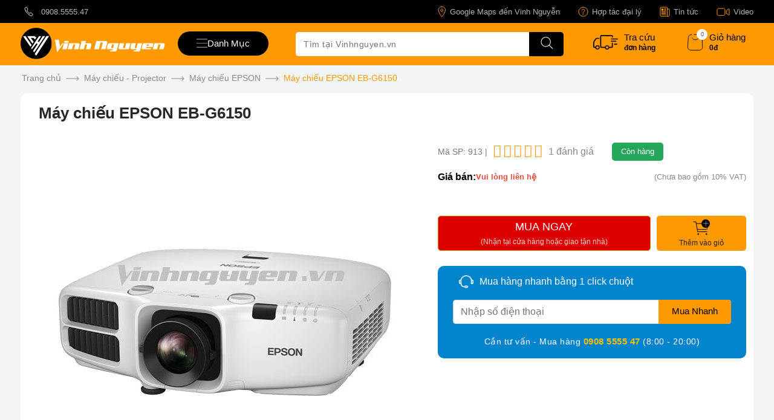

--- FILE ---
content_type: text/html; charset=utf-8
request_url: https://vinhnguyen.vn/may-chieu-projector/may-chieu-epson-eb-g6150.html
body_size: 87821
content:
<!DOCTYPE html><html lang="vi" dir="ltr" class=""><head> <title>Máy chiếu EPSON EB-G6150</title> <meta property="og:title" content="Máy chiếu EPSON EB-G6150" /><base href="https://vinhnguyen.vn" /><meta http-equiv="Content-Type" content="text/html; charset=utf-8" data-ca-mode="" /><meta name="viewport" content="width=device-width, initial-scale=1.0, maximum-scale=5.0"><meta name="description" content=" Máy chiếu EPSON EB-G6150 Mã sản phẩm EB-G6150 Máy chiếu EPSON EB-G6150 là dòng máy chiếu mới nhất vừa ra mắt năm 2017 của Epson máy có cường độ sáng cao phù hợp với phòng họp hoặc hội trường có nhiều ánh sáng Máy chiếu Epson có độ bền rất cao hình ảnh trình chiếu đẹp chắc chắn sẽ làm hài lòng quý khách hàng Sau đây" /><meta name="keywords" content="máy in hoá đơn, máy chấm công, máy in bill, máy in mã vạch, máy quét mã vạch, máy tính tiền, máy quét mã vạch, máy bộ đàm, hộc đựng tiền, máy bán hàng pos, máy tính tiền cảm ứng" /><meta name="format-detection" content="telephone=no"> <link rel="canonical" href="https://vinhnguyen.vn/may-chieu-projector/may-chieu-epson-eb-g6150.html" /> <!-- Inline script moved to the bottom of the page --> <meta property="og:description" content=" Máy chiếu EPSON EB-G6150 Mã sản phẩm EB-G6150 Máy chiếu EPSON EB-G6150 là dòng máy chiếu mới nhất vừa ra mắt năm 2017 của Epson máy có cường độ sáng cao phù hợp với phòng họp hoặc hội trường có nhiều ánh sáng Máy chiếu Epson có độ bền rất cao hình ảnh trình chiếu đẹp chắc chắn sẽ làm hài lòng quý khách hàng Sau đây" /> <meta property="og:url" content="https://vinhnguyen.vn/may-chieu-projector/may-chieu-epson-eb-g6150.html" /> <meta property="og:image" content="https://vinhnguyen.vn/social_thumbnails/8b5040a8a5baf3e0e67386c2e3a9b903/913" /> <meta property="og:type" content="product" /><meta content="INDEX,FOLLOW" name="robots" /><meta name="copyright" content="Thiết Bị Quản Lý Bán Hàng Vinh Nguyễn" /><meta name="author" content="Vinh Nguyễn POS" /><meta name="GENERATOR" content="Thiết Bị Quản Lý Bán Hàng Vinh Nguyễn" /><meta http-equiv="audience" content="General" /><meta name="resource-type" content="Document" /><meta name="distribution" content="Global" /><meta name="revisit-after" content="1 days" /><meta http-equiv="content-language" content="vi" /><meta property="og:site_name" content="vinhnguyen.vn Hàng Chất Giá Tốt" /><meta property="og:locale" content="vi_VN" /><meta name="DC.title" content="vinhnguyen.vn - Thiết Bị Quản Lý Bán Hàng Giá Tại KHO" /><meta name="geo.region" content="VN" /><meta name="geo.placename" content="Ho Chi Minh City" /><meta name="geo.position" content="10.7793953,106.6614281" /><meta name="ICBM" content="10.779482, 106.661778" /><link rel="dns-prefetch" href="https://www.googletagmanager.com" /><link rel="dns-prefetch" href="https://vinhnguyen.vn" /><link rel="dns-prefetch" href="https://www.google-analytics.com" /><link rel="preload" href="https://vinhnguyen.vn/images/detailed/2/-EPSON-EB-G6150.jpg" as="image"> <link href="https://vinhnguyen.vn/favicon.ico" rel="shortcut icon" type="image/x-icon" /><style type="text/css">.clearfix:before,.clearfix:after{display:table;content:"";line-height:0;width:100%;}.clearfix:after{clear:both;}.input-block-level{display:block;width:100%;-webkit-box-sizing:border-box;-moz-box-sizing:border-box;box-sizing:border-box;}.product-title-color{color:#595959;}article,aside,details,figcaption,figure,footer,header,hgroup,main,nav,section,summary{display:block;}audio,canvas,video{display:inline-block;}audio:not([controls]){display:none;height:0;}[hidden],template{display:none;}html{font-family:sans-serif;-ms-text-size-adjust:100%;-webkit-text-size-adjust:100%;}body{margin:0;}a{background:transparent;}a:focus{outline:thin dotted;}a:active,a:hover{outline:0;}h1{font-size:2em;margin:0.67em 0;}abbr[title]{border-bottom:1px dotted;}b,strong{font-weight:bold;}i,em,dfn{font-style:italic;}hr{-moz-box-sizing:content-box;box-sizing:content-box;height:0;}mark{background:#ff0;color:#000;}code,kbd,pre,samp{font-family:monospace,serif;font-size:1em;}pre{white-space:pre-wrap;}q{quotes:"\201C" "\201D" "\2018" "\2019";}small{font-size:80%;}sub,sup{font-size:75%;line-height:0;position:relative;vertical-align:baseline;}sup{top:-0.5em;}sub{bottom:-0.25em;}img{border:0;}svg:not(:root){overflow:hidden;}figure{margin:0;}fieldset{border:1px solid #c0c0c0;margin:0 2px;padding:0.35em 0.625em 0.75em;}legend{border:0;padding:0;}button,input,select,textarea{font-family:inherit;font-size:100%;margin:0;}button,input{line-height:normal;}button,select{text-transform:none;}button,html input[type="button"],input[type="reset"],input[type="submit"]{-webkit-appearance:button;cursor:pointer;}button[disabled],html input[disabled]{cursor:default;}input[type="checkbox"],input[type="radio"]{box-sizing:border-box;padding:0;}input[type="search"]{-webkit-appearance:textfield;-moz-box-sizing:content-box;-webkit-box-sizing:content-box;box-sizing:content-box;}input[type="search"]::-webkit-search-cancel-button,input[type="search"]::-webkit-search-decoration{-webkit-appearance:none;}button::-moz-focus-inner,input::-moz-focus-inner{border:0;padding:0;}textarea{overflow:auto;vertical-align:top;}table{border-collapse:collapse;border-spacing:0;}.ui-helper-hidden{display:none;}.ui-helper-hidden-accessible{border:0;clip:rect(0 0 0 0);height:1px;margin:-1px;overflow:hidden;padding:0;position:absolute;width:1px;}.ui-helper-clearfix:before,.ui-helper-clearfix:after{content:"";display:table;border-collapse:collapse;}.ui-helper-clearfix:after{clear:both;}.ui-helper-clearfix{min-height:0;}.ui-helper-zfix{width:100%;height:100%;top:0;left:0;position:absolute;opacity:0;filter:Alpha(Opacity=0);}.ui-front{z-index:100;}.ui-state-disabled{cursor:default !important;}.ui-icon{display:block;text-indent:-99999px;overflow:hidden;background-repeat:no-repeat;}.ui-widget-overlay{position:fixed;top:0;left:0;width:100%;height:100%;}.ui-resizable{position:relative;}.ui-resizable-handle{position:absolute;font-size:0.1px;display:block;}.ui-resizable-disabled .ui-resizable-handle,.ui-resizable-autohide .ui-resizable-handle{display:none;}.ui-resizable-n{cursor:n-resize;height:7px;width:100%;top:-5px;left:0;}.ui-resizable-s{cursor:s-resize;height:7px;width:100%;bottom:-5px;left:0;}.ui-resizable-e{cursor:e-resize;width:7px;right:-5px;top:0;height:100%;}.ui-resizable-w{cursor:w-resize;width:7px;left:-5px;top:0;height:100%;}.ui-resizable-se{cursor:se-resize;width:12px;height:12px;right:1px;bottom:1px;}.ui-resizable-sw{cursor:sw-resize;width:9px;height:9px;left:-5px;bottom:-5px;}.ui-resizable-nw{cursor:nw-resize;width:9px;height:9px;left:-5px;top:-5px;}.ui-resizable-ne{cursor:ne-resize;width:9px;height:9px;right:-5px;top:-5px;}.ui-selectable-helper{position:absolute;z-index:100;border:1px dotted black;}.ui-autocomplete{position:absolute;top:0;left:0;cursor:default;}.ui-button{display:inline-block;position:relative;padding:0;line-height:normal;margin-right:.1em;cursor:pointer;vertical-align:middle;text-align:center;overflow:visible;}.ui-button,.ui-button:link,.ui-button:visited,.ui-button:hover,.ui-button:active{text-decoration:none;}.ui-button-icon-only{width:2.2em;}button.ui-button-icon-only{width:2.4em;}.ui-button-icons-only{width:3.4em;}button.ui-button-icons-only{width:3.7em;}.ui-button .ui-button-text{display:block;line-height:normal;}.ui-button-text-only .ui-button-text{padding:.4em 1em;}.ui-button-icon-only .ui-button-text,.ui-button-icons-only .ui-button-text{padding:.4em;text-indent:-9999999px;}.ui-button-text-icon-primary .ui-button-text,.ui-button-text-icons .ui-button-text{padding:.4em 1em .4em 2.1em;}.ui-button-text-icon-secondary .ui-button-text,.ui-button-text-icons .ui-button-text{padding:.4em 2.1em .4em 1em;}.ui-button-text-icons .ui-button-text{padding-left:2.1em;padding-right:2.1em;}input.ui-button{padding:.4em 1em;}.ui-button-icon-only .ui-icon,.ui-button-text-icon-primary .ui-icon,.ui-button-text-icon-secondary .ui-icon,.ui-button-text-icons .ui-icon,.ui-button-icons-only .ui-icon{position:absolute;top:50%;margin-top:-8px;}.ui-button-icon-only .ui-icon{left:50%;margin-left:-8px;}.ui-button-text-icon-primary .ui-button-icon-primary,.ui-button-text-icons .ui-button-icon-primary,.ui-button-icons-only .ui-button-icon-primary{left:.5em;}.ui-button-text-icon-secondary .ui-button-icon-secondary,.ui-button-text-icons .ui-button-icon-secondary,.ui-button-icons-only .ui-button-icon-secondary{right:.5em;}.ui-buttonset{margin-right:7px;}.ui-buttonset .ui-button{margin-left:0;margin-right:-0.3em;}input.ui-button::-moz-focus-inner,button.ui-button::-moz-focus-inner{border:0;padding:0;}.ui-datepicker{width:17em;padding:.2em .2em 0;display:none;}.ui-datepicker .ui-datepicker-header{position:relative;padding:.2em 0;}.ui-datepicker .ui-datepicker-prev,.ui-datepicker .ui-datepicker-next{position:absolute;top:2px;width:1.8em;height:1.8em;}.ui-datepicker .ui-datepicker-prev-hover,.ui-datepicker .ui-datepicker-next-hover{top:1px;}.ui-datepicker .ui-datepicker-prev{left:2px;}.ui-datepicker .ui-datepicker-next{right:2px;}.ui-datepicker .ui-datepicker-prev-hover{left:1px;}.ui-datepicker .ui-datepicker-next-hover{right:1px;}.ui-datepicker .ui-datepicker-prev span,.ui-datepicker .ui-datepicker-next span{display:block;position:absolute;left:50%;margin-left:-8px;top:50%;margin-top:-8px;}.ui-datepicker .ui-datepicker-title{margin:0 2.3em;line-height:1.8em;text-align:center;}.ui-datepicker .ui-datepicker-title select{font-size:1em;margin:1px 0;}.ui-datepicker select.ui-datepicker-month-year{width:100%;}.ui-datepicker select.ui-datepicker-month,.ui-datepicker select.ui-datepicker-year{width:49%;}.ui-datepicker table{width:100%;font-size:.9em;border-collapse:collapse;margin:0 0 .4em;}.ui-datepicker th{padding:.7em .3em;text-align:center;font-weight:bold;border:0;}.ui-datepicker td{border:0;padding:1px;}.ui-datepicker td span,.ui-datepicker td a{display:block;padding:.2em;text-align:right;text-decoration:none;}.ui-datepicker .ui-datepicker-buttonpane{background-image:none;margin:.7em 0 0 0;padding:0 .2em;border-left:0;border-right:0;border-bottom:0;}.ui-datepicker .ui-datepicker-buttonpane button{float:right;margin:.5em .2em .4em;cursor:pointer;padding:.2em .6em .3em .6em;width:auto;overflow:visible;}.ui-datepicker .ui-datepicker-buttonpane button.ui-datepicker-current{float:left;}.ui-datepicker.ui-datepicker-multi{width:auto;}.ui-datepicker-multi .ui-datepicker-group{float:left;}.ui-datepicker-multi .ui-datepicker-group table{width:95%;margin:0 auto .4em;}.ui-datepicker-multi-2 .ui-datepicker-group{width:50%;}.ui-datepicker-multi-3 .ui-datepicker-group{width:33.3%;}.ui-datepicker-multi-4 .ui-datepicker-group{width:25%;}.ui-datepicker-multi .ui-datepicker-group-last .ui-datepicker-header,.ui-datepicker-multi .ui-datepicker-group-middle .ui-datepicker-header{border-left-width:0;}.ui-datepicker-multi .ui-datepicker-buttonpane{clear:left;}.ui-datepicker-row-break{clear:both;width:100%;font-size:0;}.ui-datepicker-rtl{direction:rtl;}.ui-datepicker-rtl .ui-datepicker-prev{right:2px;left:auto;}.ui-datepicker-rtl .ui-datepicker-next{left:2px;right:auto;}.ui-datepicker-rtl .ui-datepicker-prev:hover{right:1px;left:auto;}.ui-datepicker-rtl .ui-datepicker-next:hover{left:1px;right:auto;}.ui-datepicker-rtl .ui-datepicker-buttonpane{clear:right;}.ui-datepicker-rtl .ui-datepicker-buttonpane button{float:left;}.ui-datepicker-rtl .ui-datepicker-buttonpane button.ui-datepicker-current,.ui-datepicker-rtl .ui-datepicker-group{float:right;}.ui-datepicker-rtl .ui-datepicker-group-last .ui-datepicker-header,.ui-datepicker-rtl .ui-datepicker-group-middle .ui-datepicker-header{border-right-width:0;border-left-width:1px;}.ui-dialog{position:absolute;top:0;left:0;padding:.2em;outline:0;}.ui-dialog .ui-dialog-titlebar{padding:.4em 1em;position:relative;}.ui-dialog .ui-dialog-title{float:left;margin:.1em 0;white-space:nowrap;width:90%;overflow:hidden;text-overflow:ellipsis;}.ui-dialog .ui-dialog-titlebar-close{position:absolute;right:.3em;top:50%;width:21px;margin:-10px 0 0 0;padding:1px;height:20px;}.ui-dialog .ui-dialog-content{position:relative;border:0;padding:.5em 1em;background:none;overflow:auto;}.ui-dialog .ui-dialog-buttonpane{text-align:left;border-width:1px 0 0 0;background-image:none;margin-top:.5em;padding:.3em 1em .5em .4em;}.ui-dialog .ui-dialog-buttonpane .ui-dialog-buttonset{float:right;}.ui-dialog .ui-dialog-buttonpane button{margin:.5em .4em .5em 0;cursor:pointer;}.ui-dialog .ui-resizable-se{width:12px;height:12px;right:-5px;bottom:-5px;background-position:16px 16px;}.ui-draggable .ui-dialog-titlebar{cursor:move;}.ui-menu{list-style:none;padding:2px;margin:0;display:block;outline:none;}.ui-menu .ui-menu{margin-top:-3px;position:absolute;}.ui-menu .ui-menu-item{margin:0;padding:0;width:100%;}.ui-menu .ui-menu-divider{margin:5px -2px 5px -2px;height:0;font-size:0;line-height:0;border-width:1px 0 0 0;}.ui-menu .ui-menu-item a{text-decoration:none;display:block;padding:2px .4em;line-height:1.5;min-height:0;font-weight:normal;}.ui-menu .ui-menu-item a.ui-state-focus,.ui-menu .ui-menu-item a.ui-state-active{font-weight:normal;margin:-1px;}.ui-menu .ui-state-disabled{font-weight:normal;margin:.4em 0 .2em;line-height:1.5;}.ui-menu .ui-state-disabled a{cursor:default;}.ui-menu-icons{position:relative;}.ui-menu-icons .ui-menu-item a{position:relative;padding-left:2em;}.ui-menu .ui-icon{position:absolute;top:.2em;left:.2em;}.ui-menu .ui-menu-icon{position:static;float:right;}.ui-slider{position:relative;text-align:left;}.ui-slider .ui-slider-handle{position:absolute;z-index:2;width:1.2em;height:1.2em;cursor:default;}.ui-slider .ui-slider-range{position:absolute;z-index:1;font-size:.7em;display:block;border:0;background-position:0 0;}.ui-slider.ui-state-disabled .ui-slider-handle,.ui-slider.ui-state-disabled .ui-slider-range{filter:inherit;}.ui-slider-horizontal{height:.8em;}.ui-slider-horizontal .ui-slider-handle{top:-0.3em;margin-left:-0.6em;}.ui-slider-horizontal .ui-slider-range{top:0;height:100%;}.ui-slider-horizontal .ui-slider-range-min{left:0;}.ui-slider-horizontal .ui-slider-range-max{right:0;}.ui-slider-vertical{width:.8em;height:100px;}.ui-slider-vertical .ui-slider-handle{left:-0.3em;margin-left:0;margin-bottom:-0.6em;}.ui-slider-vertical .ui-slider-range{left:0;width:100%;}.ui-slider-vertical .ui-slider-range-min{bottom:0;}.ui-slider-vertical .ui-slider-range-max{top:0;}.ui-spinner{position:relative;display:inline-block;overflow:hidden;padding:0;vertical-align:middle;}.ui-spinner-input{border:none;background:none;color:inherit;padding:0;margin:.2em 0;vertical-align:middle;margin-left:.4em;margin-right:22px;}.ui-spinner-button{width:16px;height:50%;font-size:.5em;padding:0;margin:0;text-align:center;position:absolute;cursor:default;display:block;overflow:hidden;right:0;}.ui-spinner a.ui-spinner-button{border-top:none;border-bottom:none;border-right:none;}.ui-spinner .ui-icon{position:absolute;margin-top:-8px;top:50%;left:0;}.ui-spinner-up{top:0;}.ui-spinner-down{bottom:0;}.ui-spinner .ui-icon-triangle-1-s{background-position:-65px -16px;}.ui-tabs{position:relative;padding:.2em;}.ui-tabs .ui-tabs-nav{margin:0;padding:.2em .2em 0;}.ui-tabs .ui-tabs-nav li{list-style:none;float:left;position:relative;top:0;margin:1px .2em 0 0;border-bottom:0;padding:0;white-space:nowrap;}.ui-tabs .ui-tabs-nav li a{float:left;padding:.5em 1em;text-decoration:none;}.ui-tabs .ui-tabs-nav li.ui-tabs-active{margin-bottom:-1px;padding-bottom:1px;}.ui-tabs .ui-tabs-nav li.ui-tabs-active a,.ui-tabs .ui-tabs-nav li.ui-state-disabled a,.ui-tabs .ui-tabs-nav li.ui-tabs-loading a{cursor:text;}.ui-tabs .ui-tabs-nav li a,.ui-tabs-collapsible .ui-tabs-nav li.ui-tabs-active a{cursor:pointer;}.ui-tabs .ui-tabs-panel{display:block;border-width:0;padding:1em 1.4em;background:none;}.ui-tooltip{padding:8px;position:absolute;z-index:9999;max-width:300px;-webkit-box-shadow:0 0 5px #aaa;box-shadow:0 0 5px #aaa;}body .ui-tooltip{border-width:2px;}.ui-widget .ui-widget{font-size:1em;}.ui-widget input,.ui-widget select,.ui-widget textarea,.ui-widget button{font-family:Verdana,Arial,sans-serif;font-size:1em;}.ui-widget-content{border:1px solid #aaa;background:#fff url('../../../../../../../../design/themes/responsive/media/images/lib/ui/ui-bg_flat_75_ffffff_40x100.png?1763875221') 50% 50% repeat-x;color:#222;}.ui-widget-content>a{color:#222;}.ui-widget-header{border:1px solid #aaa;background:#ccc url('../../../../../../../../design/themes/responsive/media/images/lib/ui/ui-bg_highlight-soft_75_cccccc_1x100.png?1763875221') 50% 50% repeat-x;color:#222;font-weight:bold;}.ui-widget-header a{color:#222;}.ui-state-default,.ui-widget-content .ui-state-default,.ui-widget-header .ui-state-default{border:1px solid #d3d3d3;background:#e6e6e6 url('../../../../../../../../design/themes/responsive/media/images/lib/ui/ui-bg_glass_75_e6e6e6_1x400.png?1763875221') 50% 50% repeat-x;font-weight:normal;color:#555;}.ui-state-default a,.ui-state-default a:link,.ui-state-default a:visited{color:#555;text-decoration:none;}.ui-state-hover,.ui-widget-content .ui-state-hover,.ui-widget-header .ui-state-hover,.ui-state-focus,.ui-widget-content .ui-state-focus,.ui-widget-header .ui-state-focus{border:1px solid #999;background:#dadada url('../../../../../../../../design/themes/responsive/media/images/lib/ui/ui-bg_glass_75_dadada_1x400.png?1763875221') 50% 50% repeat-x;font-weight:normal;color:#212121;}.ui-state-hover a,.ui-state-hover a:hover,.ui-state-hover a:link,.ui-state-hover a:visited{color:#212121;text-decoration:none;}.ui-state-active,.ui-widget-content .ui-state-active,.ui-widget-header .ui-state-active{border:1px solid #aaa;background:#fff url('../../../../../../../../design/themes/responsive/media/images/lib/ui/ui-bg_glass_65_ffffff_1x400.png?1763875221') 50% 50% repeat-x;font-weight:normal;color:#212121;}.ui-state-active a,.ui-state-active a:link,.ui-state-active a:visited{color:#212121;text-decoration:none;}.ui-state-highlight,.ui-widget-content .ui-state-highlight,.ui-widget-header .ui-state-highlight{border:1px solid #fcefa1;background:#fbf9ee url('../../../../../../../../design/themes/responsive/media/images/lib/ui/ui-bg_glass_55_fbf9ee_1x400.png?1763875221') 50% 50% repeat-x;color:#363636;}.ui-state-highlight a,.ui-widget-content .ui-state-highlight a,.ui-widget-header .ui-state-highlight a{color:#363636;}.ui-state-error,.ui-widget-content .ui-state-error,.ui-widget-header .ui-state-error{border:1px solid #cd0a0a;background:#fef1ec url('../../../../../../../../design/themes/responsive/media/images/lib/ui/ui-bg_glass_95_fef1ec_1x400.png?1763875221') 50% 50% repeat-x;color:#cd0a0a;}.ui-state-error a,.ui-widget-content .ui-state-error a,.ui-widget-header .ui-state-error a{color:#cd0a0a;}.ui-state-error-text,.ui-widget-content .ui-state-error-text,.ui-widget-header .ui-state-error-text{color:#cd0a0a;}.ui-priority-primary,.ui-widget-content .ui-priority-primary,.ui-widget-header .ui-priority-primary{font-weight:bold;}.ui-priority-secondary,.ui-widget-content .ui-priority-secondary,.ui-widget-header .ui-priority-secondary{opacity:.7;filter:Alpha(Opacity=70);font-weight:normal;}.ui-state-disabled,.ui-widget-content .ui-state-disabled,.ui-widget-header .ui-state-disabled{opacity:.35;filter:Alpha(Opacity=35);background-image:none;}.ui-state-disabled .ui-icon{filter:Alpha(Opacity=35);}.ui-icon{width:16px;height:16px;background-position:16px 16px;}.ui-icon,.ui-widget-content .ui-icon{background-image:url('../../../../../../../../design/themes/responsive/media/images/lib/ui/ui-icons_222222_256x240.png?1763875221');}.ui-widget-header .ui-icon{background-image:url('../../../../../../../../design/themes/responsive/media/images/lib/ui/ui-icons_222222_256x240.png?1763875221');}.ui-state-default .ui-icon{background-image:url('../../../../../../../../design/themes/responsive/media/images/lib/ui/ui-icons_888888_256x240.png?1763875221');}.ui-state-hover .ui-icon,.ui-state-focus .ui-icon{background-image:url('../../../../../../../../design/themes/responsive/media/images/lib/ui/ui-icons_454545_256x240.png?1763875221');}.ui-state-active .ui-icon{background-image:url('../../../../../../../../design/themes/responsive/media/images/lib/ui/ui-icons_454545_256x240.png?1763875221');}.ui-state-highlight .ui-icon{background-image:url('../../../../../../../../design/themes/responsive/media/images/lib/ui/ui-icons_2e83ff_256x240.png?1763875221');}.ui-state-error .ui-icon,.ui-state-error-text .ui-icon{background-image:url('../../../../../../../../design/themes/responsive/media/images/lib/ui/ui-icons_cd0a0a_256x240.png?1763875221');}.ui-icon-carat-1-n{background-position:0 0;}.ui-icon-carat-1-ne{background-position:-16px 0;}.ui-icon-carat-1-e{background-position:-32px 0;}.ui-icon-carat-1-se{background-position:-48px 0;}.ui-icon-carat-1-s{background-position:-64px 0;}.ui-icon-carat-1-sw{background-position:-80px 0;}.ui-icon-carat-1-w{background-position:-96px 0;}.ui-icon-carat-1-nw{background-position:-112px 0;}.ui-icon-carat-2-n-s{background-position:-128px 0;}.ui-icon-carat-2-e-w{background-position:-144px 0;}.ui-icon-triangle-1-n{background-position:0 -16px;}.ui-icon-triangle-1-ne{background-position:-16px -16px;}.ui-icon-triangle-1-e{background-position:-32px -16px;}.ui-icon-triangle-1-se{background-position:-48px -16px;}.ui-icon-triangle-1-s{background-position:-64px -16px;}.ui-icon-triangle-1-sw{background-position:-80px -16px;}.ui-icon-triangle-1-w{background-position:-96px -16px;}.ui-icon-triangle-1-nw{background-position:-112px -16px;}.ui-icon-triangle-2-n-s{background-position:-128px -16px;}.ui-icon-triangle-2-e-w{background-position:-144px -16px;}.ui-icon-arrow-1-n{background-position:0 -32px;}.ui-icon-arrow-1-ne{background-position:-16px -32px;}.ui-icon-arrow-1-e{background-position:-32px -32px;}.ui-icon-arrow-1-se{background-position:-48px -32px;}.ui-icon-arrow-1-s{background-position:-64px -32px;}.ui-icon-arrow-1-sw{background-position:-80px -32px;}.ui-icon-arrow-1-w{background-position:-96px -32px;}.ui-icon-arrow-1-nw{background-position:-112px -32px;}.ui-icon-arrow-2-n-s{background-position:-128px -32px;}.ui-icon-arrow-2-ne-sw{background-position:-144px -32px;}.ui-icon-arrow-2-e-w{background-position:-160px -32px;}.ui-icon-arrow-2-se-nw{background-position:-176px -32px;}.ui-icon-arrowstop-1-n{background-position:-192px -32px;}.ui-icon-arrowstop-1-e{background-position:-208px -32px;}.ui-icon-arrowstop-1-s{background-position:-224px -32px;}.ui-icon-arrowstop-1-w{background-position:-240px -32px;}.ui-icon-arrowthick-1-n{background-position:0 -48px;}.ui-icon-arrowthick-1-ne{background-position:-16px -48px;}.ui-icon-arrowthick-1-e{background-position:-32px -48px;}.ui-icon-arrowthick-1-se{background-position:-48px -48px;}.ui-icon-arrowthick-1-s{background-position:-64px -48px;}.ui-icon-arrowthick-1-sw{background-position:-80px -48px;}.ui-icon-arrowthick-1-w{background-position:-96px -48px;}.ui-icon-arrowthick-1-nw{background-position:-112px -48px;}.ui-icon-arrowthick-2-n-s{background-position:-128px -48px;}.ui-icon-arrowthick-2-ne-sw{background-position:-144px -48px;}.ui-icon-arrowthick-2-e-w{background-position:-160px -48px;}.ui-icon-arrowthick-2-se-nw{background-position:-176px -48px;}.ui-icon-arrowthickstop-1-n{background-position:-192px -48px;}.ui-icon-arrowthickstop-1-e{background-position:-208px -48px;}.ui-icon-arrowthickstop-1-s{background-position:-224px -48px;}.ui-icon-arrowthickstop-1-w{background-position:-240px -48px;}.ui-icon-arrowreturnthick-1-w{background-position:0 -64px;}.ui-icon-arrowreturnthick-1-n{background-position:-16px -64px;}.ui-icon-arrowreturnthick-1-e{background-position:-32px -64px;}.ui-icon-arrowreturnthick-1-s{background-position:-48px -64px;}.ui-icon-arrowreturn-1-w{background-position:-64px -64px;}.ui-icon-arrowreturn-1-n{background-position:-80px -64px;}.ui-icon-arrowreturn-1-e{background-position:-96px -64px;}.ui-icon-arrowreturn-1-s{background-position:-112px -64px;}.ui-icon-arrowrefresh-1-w{background-position:-128px -64px;}.ui-icon-arrowrefresh-1-n{background-position:-144px -64px;}.ui-icon-arrowrefresh-1-e{background-position:-160px -64px;}.ui-icon-arrowrefresh-1-s{background-position:-176px -64px;}.ui-icon-arrow-4{background-position:0 -80px;}.ui-icon-arrow-4-diag{background-position:-16px -80px;}.ui-icon-extlink{background-position:-32px -80px;}.ui-icon-newwin{background-position:-48px -80px;}.ui-icon-refresh{background-position:-64px -80px;}.ui-icon-shuffle{background-position:-80px -80px;}.ui-icon-transfer-e-w{background-position:-96px -80px;}.ui-icon-transferthick-e-w{background-position:-112px -80px;}.ui-icon-folder-collapsed{background-position:0 -96px;}.ui-icon-folder-open{background-position:-16px -96px;}.ui-icon-document{background-position:-32px -96px;}.ui-icon-document-b{background-position:-48px -96px;}.ui-icon-note{background-position:-64px -96px;}.ui-icon-mail-closed{background-position:-80px -96px;}.ui-icon-mail-open{background-position:-96px -96px;}.ui-icon-suitcase{background-position:-112px -96px;}.ui-icon-comment{background-position:-128px -96px;}.ui-icon-person{background-position:-144px -96px;}.ui-icon-print{background-position:-160px -96px;}.ui-icon-trash{background-position:-176px -96px;}.ui-icon-locked{background-position:-192px -96px;}.ui-icon-unlocked{background-position:-208px -96px;}.ui-icon-bookmark{background-position:-224px -96px;}.ui-icon-tag{background-position:-240px -96px;}.ui-icon-home{background-position:0 -112px;}.ui-icon-flag{background-position:-16px -112px;}.ui-icon-calendar{background-position:-32px -112px;}.ui-icon-cart{background-position:-48px -112px;}.ui-icon-pencil{background-position:-64px -112px;}.ui-icon-clock{background-position:-80px -112px;}.ui-icon-disk{background-position:-96px -112px;}.ui-icon-calculator{background-position:-112px -112px;}.ui-icon-zoomin{background-position:-128px -112px;}.ui-icon-zoomout{background-position:-144px -112px;}.ui-icon-search{background-position:-160px -112px;}.ui-icon-wrench{background-position:-176px -112px;}.ui-icon-gear{background-position:-192px -112px;}.ui-icon-heart{background-position:-208px -112px;}.ui-icon-star{background-position:-224px -112px;}.ui-icon-link{background-position:-240px -112px;}.ui-icon-cancel{background-position:0 -128px;}.ui-icon-plus{background-position:-16px -128px;}.ui-icon-plusthick{background-position:-32px -128px;}.ui-icon-minus{background-position:-48px -128px;}.ui-icon-minusthick{background-position:-64px -128px;}.ui-icon-close{background-position:-80px -128px;}.ui-icon-closethick{background-position:-96px -128px;}.ui-icon-key{background-position:-112px -128px;}.ui-icon-lightbulb{background-position:-128px -128px;}.ui-icon-scissors{background-position:-144px -128px;}.ui-icon-clipboard{background-position:-160px -128px;}.ui-icon-copy{background-position:-176px -128px;}.ui-icon-contact{background-position:-192px -128px;}.ui-icon-image{background-position:-208px -128px;}.ui-icon-video{background-position:-224px -128px;}.ui-icon-script{background-position:-240px -128px;}.ui-icon-alert{background-position:0 -144px;}.ui-icon-info{background-position:-16px -144px;}.ui-icon-notice{background-position:-32px -144px;}.ui-icon-help{background-position:-48px -144px;}.ui-icon-check{background-position:-64px -144px;}.ui-icon-bullet{background-position:-80px -144px;}.ui-icon-radio-on{background-position:-96px -144px;}.ui-icon-radio-off{background-position:-112px -144px;}.ui-icon-pin-w{background-position:-128px -144px;}.ui-icon-pin-s{background-position:-144px -144px;}.ui-icon-play{background-position:0 -160px;}.ui-icon-pause{background-position:-16px -160px;}.ui-icon-seek-next{background-position:-32px -160px;}.ui-icon-seek-prev{background-position:-48px -160px;}.ui-icon-seek-end{background-position:-64px -160px;}.ui-icon-seek-start{background-position:-80px -160px;}.ui-icon-seek-first{background-position:-80px -160px;}.ui-icon-stop{background-position:-96px -160px;}.ui-icon-eject{background-position:-112px -160px;}.ui-icon-volume-off{background-position:-128px -160px;}.ui-icon-volume-on{background-position:-144px -160px;}.ui-icon-power{background-position:0 -176px;}.ui-icon-signal-diag{background-position:-16px -176px;}.ui-icon-signal{background-position:-32px -176px;}.ui-icon-battery-0{background-position:-48px -176px;}.ui-icon-battery-1{background-position:-64px -176px;}.ui-icon-battery-2{background-position:-80px -176px;}.ui-icon-battery-3{background-position:-96px -176px;}.ui-icon-circle-plus{background-position:0 -192px;}.ui-icon-circle-minus{background-position:-16px -192px;}.ui-icon-circle-close{background-position:-32px -192px;}.ui-icon-circle-triangle-e{background-position:-48px -192px;}.ui-icon-circle-triangle-s{background-position:-64px -192px;}.ui-icon-circle-triangle-w{background-position:-80px -192px;}.ui-icon-circle-triangle-n{background-position:-96px -192px;}.ui-icon-circle-arrow-e{background-position:-112px -192px;}.ui-icon-circle-arrow-s{background-position:-128px -192px;}.ui-icon-circle-arrow-w{background-position:-144px -192px;}.ui-icon-circle-arrow-n{background-position:-160px -192px;}.ui-icon-circle-zoomin{background-position:-176px -192px;}.ui-icon-circle-zoomout{background-position:-192px -192px;}.ui-icon-circle-check{background-position:-208px -192px;}.ui-icon-circlesmall-plus{background-position:0 -208px;}.ui-icon-circlesmall-minus{background-position:-16px -208px;}.ui-icon-circlesmall-close{background-position:-32px -208px;}.ui-icon-squaresmall-plus{background-position:-48px -208px;}.ui-icon-squaresmall-minus{background-position:-64px -208px;}.ui-icon-squaresmall-close{background-position:-80px -208px;}.ui-icon-grip-dotted-vertical{background-position:0 -224px;}.ui-icon-grip-dotted-horizontal{background-position:-16px -224px;}.ui-icon-grip-solid-vertical{background-position:-32px -224px;}.ui-icon-grip-solid-horizontal{background-position:-48px -224px;}.ui-icon-gripsmall-diagonal-se{background-position:-64px -224px;}.ui-icon-grip-diagonal-se{background-position:-80px -224px;}.ui-corner-all,.ui-corner-top,.ui-corner-left,.ui-corner-tl{border-top-left-radius:4px;}.ui-corner-all,.ui-corner-top,.ui-corner-right,.ui-corner-tr{border-top-right-radius:4px;}.ui-corner-all,.ui-corner-bottom,.ui-corner-left,.ui-corner-bl{border-bottom-left-radius:4px;}.ui-corner-all,.ui-corner-bottom,.ui-corner-right,.ui-corner-br{border-bottom-right-radius:4px;}.ui-widget-overlay{background:#aaa url('../../../../../../../../design/themes/responsive/media/images/lib/ui/ui-bg_flat_0_aaaaaa_40x100.png?1763875221') 50% 50% repeat-x;opacity:.3;filter:Alpha(Opacity=30);}.ui-widget-shadow{margin:-8px 0 0 -8px;padding:8px;background:#aaa url('../../../../../../../../design/themes/responsive/media/images/lib/ui/ui-bg_flat_0_aaaaaa_40x100.png?1763875221') 50% 50% repeat-x;opacity:.3;filter:Alpha(Opacity=30);border-radius:8px;}.row{margin-left:-20px;}.row:before,.row:after{display:table;content:"";line-height:0;width:100%;}.row:after{clear:both;}[class*="span"]{float:left;min-height:1px;margin-left:20px;}.container,.navbar-static-top .container,.navbar-fixed-top .container,.navbar-fixed-bottom .container{width:1212px;}.span16{width:1212px;}.span15{width:1135px;}.span14{width:1058px;}.span13{width:981px;}.span12{width:904px;}.span11{width:827px;}.span10{width:750px;}.span9{width:673px;}.span8{width:596px;}.span7{width:519px;}.span6{width:442px;}.span5{width:365px;}.span4{width:288px;}.span3{width:211px;}.span2{width:134px;}.span1{width:57px;}.offset16{margin-left:1252px;}.offset15{margin-left:1175px;}.offset14{margin-left:1098px;}.offset13{margin-left:1021px;}.offset12{margin-left:944px;}.offset11{margin-left:867px;}.offset10{margin-left:790px;}.offset9{margin-left:713px;}.offset8{margin-left:636px;}.offset7{margin-left:559px;}.offset6{margin-left:482px;}.offset5{margin-left:405px;}.offset4{margin-left:328px;}.offset3{margin-left:251px;}.offset2{margin-left:174px;}.offset1{margin-left:97px;}.row-fluid{width:100%;}.row-fluid:before,.row-fluid:after{display:table;content:"";line-height:0;width:100%;}.row-fluid:after{clear:both;}.row-fluid [class*="span"]{display:block;width:100%;-webkit-box-sizing:border-box;-moz-box-sizing:border-box;box-sizing:border-box;float:left;margin-left:1.6501650165016%;}.row-fluid [class*="span"]:first-child{margin-left:0;}.row-fluid .controls-row [class*="span"]+[class*="span"]{margin-left:1.6501650165016%;}.row-fluid .span16{width:100%;}.row-fluid .span15{width:93.646864686469%;}.row-fluid .span14{width:87.293729372937%;}.row-fluid .span13{width:80.940594059406%;}.row-fluid .span12{width:74.587458745875%;}.row-fluid .span11{width:68.234323432343%;}.row-fluid .span10{width:61.881188118812%;}.row-fluid .span9{width:55.528052805281%;}.row-fluid .span8{width:49.174917491749%;}.row-fluid .span7{width:42.821782178218%;}.row-fluid .span6{width:36.468646864686%;}.row-fluid .span5{width:30.115511551155%;}.row-fluid .span4{width:23.762376237624%;}.row-fluid .span3{width:17.409240924092%;}.row-fluid .span2{width:11.056105610561%;}.row-fluid .span1{width:4.7029702970297%;}.row-fluid .offset16{margin-left:103.300330033%;}.row-fluid .offset16:first-child{margin-left:101.6501650165%;}.row-fluid .offset15{margin-left:96.947194719472%;}.row-fluid .offset15:first-child{margin-left:95.29702970297%;}.row-fluid .offset14{margin-left:90.594059405941%;}.row-fluid .offset14:first-child{margin-left:88.943894389439%;}.row-fluid .offset13{margin-left:84.240924092409%;}.row-fluid .offset13:first-child{margin-left:82.590759075908%;}.row-fluid .offset12{margin-left:77.887788778878%;}.row-fluid .offset12:first-child{margin-left:76.237623762376%;}.row-fluid .offset11{margin-left:71.534653465347%;}.row-fluid .offset11:first-child{margin-left:69.884488448845%;}.row-fluid .offset10{margin-left:65.181518151815%;}.row-fluid .offset10:first-child{margin-left:63.531353135314%;}.row-fluid .offset9{margin-left:58.828382838284%;}.row-fluid .offset9:first-child{margin-left:57.178217821782%;}.row-fluid .offset8{margin-left:52.475247524752%;}.row-fluid .offset8:first-child{margin-left:50.825082508251%;}.row-fluid .offset7{margin-left:46.122112211221%;}.row-fluid .offset7:first-child{margin-left:44.471947194719%;}.row-fluid .offset6{margin-left:39.76897689769%;}.row-fluid .offset6:first-child{margin-left:38.118811881188%;}.row-fluid .offset5{margin-left:33.415841584158%;}.row-fluid .offset5:first-child{margin-left:31.765676567657%;}.row-fluid .offset4{margin-left:27.062706270627%;}.row-fluid .offset4:first-child{margin-left:25.412541254125%;}.row-fluid .offset3{margin-left:20.709570957096%;}.row-fluid .offset3:first-child{margin-left:19.059405940594%;}.row-fluid .offset2{margin-left:14.356435643564%;}.row-fluid .offset2:first-child{margin-left:12.706270627063%;}.row-fluid .offset1{margin-left:8.003300330033%;}.row-fluid .offset1:first-child{margin-left:6.3531353135314%;}[class*="span"].hide,.row-fluid [class*="span"].hide{display:none;}[class*="span"].pull-right,.row-fluid [class*="span"].pull-right{float:right;}.container{margin-right:auto;margin-left:auto;}.container:before,.container:after{display:table;content:"";line-height:0;width:100%;}.container:after{clear:both;}.container-fluid{margin:0 auto;padding-right:20px;padding-left:20px;}.container-fluid:before,.container-fluid:after{display:table;content:"";line-height:0;width:100%;}.container-fluid:after{clear:both;}@font-face{font-family:glyphs;src:url('../../../../../../../../design/themes/responsive/media/fonts/glyphs.eot?1763875221');src:url('../../../../../../../../design/themes/responsive/media/fonts/glyphs.eot?1763875221#iefix') format('embedded-opentype'),url('../../../../../../../../design/themes/responsive/media/fonts/glyphs.woff?1763875221') format('woff'),url('../../../../../../../../design/themes/responsive/media/fonts/glyphs.ttf?1763875221') format('truetype'),url('../../../../../../../../design/themes/responsive/media/fonts/glyphs.svg?1763875221#glyphs') format('svg');font-weight:normal;font-style:normal;font-display:swap;}[data-icon]:before{font-family:glyphs;content:attr(data-icon);speak:none;font-weight:normal;font-variant:normal;text-transform:none;line-height:1;-webkit-font-smoothing:antialiased;-moz-osx-font-smoothing:grayscale;}[class*="ty-icon-"]:before{font-family:inherit;}.ty-icon-up-dir,.ty-icon-right-dir,.ty-icon-down-dir,.ty-icon-left-dir,.ty-icon-star-empty,.ty-icon-th-list,.ty-icon-heart,.ty-icon-flight,.ty-icon-ok,.ty-icon-cancel,.ty-icon-cancel-circle,.ty-icon-minus-circle,.ty-icon-right-thin,.ty-icon-cw,.ty-icon-left-circle,.ty-icon-right-circle,.ty-icon-help-circle,.ty-icon-back,.ty-icon-products-multicolumns,.ty-icon-print,.ty-icon-chat,.ty-icon-article-alt,.ty-icon-docs,.ty-icon-zoom-in,.ty-icon-zoom-out,.ty-icon-down-open,.ty-icon-left-open,.ty-icon-right-open,.ty-icon-up-open,.ty-icon-down-micro,.ty-icon-up-micro,.ty-icon-right-open-thin,.ty-icon-left-open-thin,.ty-icon-products-without-options,.ty-icon-short-list,.ty-icon-plus-circle,.ty-icon-user,.ty-icon-doc-text,.ty-icon-calendar,.ty-icon-chart-bar,.ty-icon-download,.ty-icon-search,.ty-icon-lock,.ty-icon-popup,.ty-icon-plus,.ty-icon-folder,.ty-icon-folder-open,.ty-icon-mail,.ty-icon-twitter,.ty-icon-facebook,.ty-icon-file,.ty-icon-trashcan,.ty-icon-d-arrow,.ty-icon-bubble,.ty-icon-upload,.ty-icon-cog,.ty-icon-square,.ty-icon-arrow-up-right,.ty-icon-arrow-up-left,.ty-icon-arrow-down-left,.ty-icon-arrow-down-right,.ty-icon-arrow-down,.ty-icon-arrow-up,.ty-icon-arrow-left,.ty-icon-arrow-right,.ty-icon-location-arrow,.ty-icon-star,.ty-icon-star-half,.ty-icon-refresh,.ty-icon-basket,.ty-icon-image,.icon-image,.ty-icon-edit,.ty-icon-live-edit,.ty-icon-gift,.ty-icon-ban-circle,.ty-icon-wrench,.ty-icon-feed,.ty-icon-eye-open,.ty-icon-eye-close,.ty-icon-handler,.ty-icon-youtube,.ty-icon-cart,.ty-icon-target,.ty-icon-pointer,.ty-icon-shipping,.ty-icon-courier,.ty-icon-instagram{font-family:glyphs;speak:none;font-style:normal;font-weight:normal;font-variant:normal;text-transform:none;line-height:1;-webkit-font-smoothing:antialiased;}.ty-icon-up-dir:before{content:"\e000";}.ty-icon-right-dir:before{content:"\e001";}.ty-icon-down-dir:before{content:"\e002";}.ty-icon-left-dir:before{content:"\e003";}.ty-icon-star-empty:before{content:"\e004";}.ty-icon-th-list:before{content:"\e005";}.ty-icon-heart:before{content:"\e006";}.ty-icon-flight:before{content:"\e007";}.ty-icon-ok:before{content:"\e008";}.ty-icon-cancel:before{content:"\e009";}.ty-icon-cancel-circle:before{content:"\e00a";}.ty-icon-minus-circle:before{content:"\e00b";}.ty-icon-right-thin:before{content:"\e00c";}.ty-icon-cw:before{content:"\e00d";}.ty-icon-left-circle:before{content:"\e00e";}.ty-icon-right-circle:before{content:"\e00f";}.ty-icon-help-circle:before{content:"\e010";}.ty-icon-back:before{content:"\e011";}.ty-icon-products-multicolumns:before{content:"\e012";}.ty-icon-print:before{content:"\e013";}.ty-icon-chat:before{content:"\e014";}.ty-icon-article-alt:before{content:"\e015";}.ty-icon-docs:before{content:"\e016";}.ty-icon-zoom-in:before{content:"\e017";}.ty-icon-zoom-out:before{content:"\e018";}.ty-icon-down-open:before{content:"\e019";}.ty-icon-left-open:before{content:"\e01a";}.ty-icon-right-open:before{content:"\e01b";}.ty-icon-up-open:before{content:"\e01c";}.ty-icon-down-micro:before{content:"\e01d";}.ty-icon-up-micro:before{content:"\e01e";}.ty-icon-right-open-thin:before{content:"\e01f";}.ty-icon-left-open-thin:before{content:"\e020";}.ty-icon-products-without-options:before{content:"\e021";}.ty-icon-short-list:before{content:"\e022";}.ty-icon-plus-circle:before{content:"\e023";}.ty-icon-user:before{content:"\e024";}.ty-icon-doc-text:before{content:"\e025";}.ty-icon-calendar:before{content:"\e026";}.ty-icon-chart-bar:before{content:"\e027";}.ty-icon-download:before{content:"\e028";}.ty-icon-search:before{content:"\e029";}.ty-icon-lock:before{content:"\e02a";}.ty-icon-popup:before{content:"\e02b";}.ty-icon-plus:before{content:"\e02c";}.ty-icon-folder:before{content:"\e02d";}.ty-icon-folder-open:before{content:"\e02e";}.ty-icon-mail:before{content:"\e02f";}.ty-icon-twitter:before{content:"\e600";}.ty-icon-facebook:before{content:"\e601";}.ty-icon-file:before{content:"\e032";}.ty-icon-trashcan:before{content:"\e033";}.ty-icon-d-arrow:before{content:"\e602";}.ty-icon-bubble:before{content:"\e035";}.ty-icon-upload:before{content:"\e036";}.ty-icon-cog:before{content:"\e037";}.ty-icon-square:before{content:"\e038";}.ty-icon-arrow-up-right:before{content:"\e039";}.ty-icon-arrow-up-left:before{content:"\e03a";}.ty-icon-arrow-down-left:before{content:"\e03b";}.ty-icon-arrow-down-right:before{content:"\e03c";}.ty-icon-arrow-down:before{content:"\e03d";}.ty-icon-arrow-up:before{content:"\e03e";}.ty-icon-arrow-left:before{content:"\e03f";}.ty-icon-arrow-right:before{content:"\e040";}.ty-icon-location-arrow:before{content:"\e901";}.ty-icon-star:before{content:"\e041";}.ty-icon-star-half:before{content:"\e042";}.ty-icon-refresh:before{content:"\e043";}.ty-icon-basket:before{content:"\e044";}.ty-icon-image:before{content:"\e045";}.icon-image:before{content:"\e045";}.ty-icon-edit:before{content:"\e046";}.ty-icon-live-edit:before{content:"\e046";}.ty-icon-gift:before{content:"\e048";}.ty-icon-ban-circle:before{content:"\e049";}.ty-icon-wrench:before{content:"\e04a";}.ty-icon-feed:before{content:"\e603";}.ty-icon-eye-open:before{content:"\e604";}.ty-icon-eye-close:before{content:"\e605";}.ty-icon-handler:before{content:"\e606";}.ty-icon-youtube:before{content:"\e607";}.ty-icon-cart:before{content:"\e900";}.ty-icon-target:before{content:"\e9b3";}.ty-icon-pointer:before{content:"\e04b";}.ty-icon-shipping:before{content:"\e04c";}.ty-icon-courier:before{content:"\e04d";}.ty-icon-instagram:before{content:"\e04e";}@font-face{font-weight:normal;font-style:normal;font-family:ALSRubl-Arial;src:url('../../../../../../../../design/themes/vinhnguyen/media/fonts/alsrubl-arial-regular.eot?1763875221');src:url('../../../../../../../../design/themes/vinhnguyen/media/fonts/alsrubl-arial-regular.eot?1763875221#iefix') format('../media/fonts/embedded-opentype'),url('../../../../../../../../design/themes/vinhnguyen/media/fonts/alsrubl-arial-regular.woff?1763875221') format('woff'),url('../../../../../../../../design/themes/vinhnguyen/media/fonts/alsrubl-arial-regular.ttf?1763875221') format('truetype'),url('../../../../../../../../design/themes/vinhnguyen/media/fonts/alsrubl-arial-regular.svg?1763875221#ALSRublArialRegular') format('svg');}.ty-rub{font-family:ALSRubl-Arial,Arial,sans-serif;font-size:inherit;}@media print{body{background:#fff;min-width:0;}#ci_header,#ci_footer{display:none;}.product-main-info h1.ty-mainbox-title,.in-stock,.ty-mainbox-title span{color:#333;}.ty-footer-menu div,.ty-payment-icons,.qty,.sidebox-wrapper,.ty-sort-container{display:none;}.central-column,.container-left .central-column{margin:0;overflow:visible;}.ty-helper-container{width:700px;}.container{width:auto;border:0;}}.cm-dialog-opener{-webkit-touch-callout:none;}*{-webkit-tap-highlight-color:rgba(0,0,0,0);}body{background:#fff;max-width:100%;}body,p,div,li{color:#000;font-family:'Helvetica Neue',tahoma,-apple-system,sans-serif;font-size:15px;font-style:normal;font-weight:normal;}p{margin:0;padding:6px 0;}a{font-family:'Helvetica Neue',tahoma,-apple-system,sans-serif;font-size:15px;font-weight:normal;font-style:normal;text-decoration:none;outline:none;color:#545454;cursor:pointer;border-bottom:0;-webkit-transition:all 150ms;-moz-transition:all 150ms;-o-transition:all 150ms;transition:all 150ms;}a:hover{color:#3b3b3b;}ul{padding:0;margin:0;list-style:none;}ol{padding:0 0 0 15px;}li{margin:0;padding:2px 0;text-indent:0;list-style:none;}hr{border:0;border-bottom:1px solid #dce3ea;}img{max-width:100%;height:auto;vertical-align:middle;font-size:0;}h1,h2,h3,h4,h5,h6{margin:0 0 15px 0;color:#000;}h1,h2{text-decoration:none;font-weight:bold;font-style:normal;font-size:24px;font-family:'Helvetica Neue',tahoma,-apple-system,sans-serif;}.ty-dl{margin:0;}.ty-dt{margin:0;}.ty-dd{margin:0;}.ty-blockquote{margin:0;}.ty-address{font-style:normal;}.ty-btn{display:inline-block;margin-bottom:0;padding:6px 20px;outline:0px;border:1px solid rgba(0,0,0,0);background:#bdc3c7;background-image:none;color:#fff;vertical-align:middle;text-align:center;line-height:1.428571429;cursor:pointer;font-size:16px;font-weight:normal;font-style:normal;text-decoration:none;border-radius:5px;-webkit-user-select:none;-moz-user-select:none;-ms-user-select:none;-o-user-select:none;user-select:none;-webkit-transition:background 200ms;-moz-transition:background 200ms;-o-transition:background 200ms;transition:background 200ms;}.ty-btn+.ty-btn{margin-left:10px;}.ty-btn i{position:relative;top:2px;margin-right:5px;}.ty-btn.ty-btn-icon i{margin-left:3px;margin-right:3px;}.ty-btn:hover{color:#fff;text-decoration:none;}.ty-btn__big{padding:6px 17px;text-transform:uppercase;}.ty-btn__text,.ty-btn__text:hover{padding:0;background:none !important;color:#545454;}.ty-btn__primary{background:#000;color:#fff;}.ty-btn__primary:hover{background:#0f0f0f;color:#fff;}.ty-btn__primary.ty-btn__text{color:#000;}.ty-btn__secondary{background:#fd9902;color:#fff;}.ty-btn__secondary:hover{background:#fdad35;color:#fff;}.ty-btn__tertiary{background:#bdc3c7;color:#fff;}.ty-btn__tertiary:hover{background:#d9dcde;color:#fff;}.buttons-container .buttons-container{margin-top:0;}.ty-btn-go{position:absolute;top:1px;right:1px;padding:0 10px;min-width:32px;height:30px;border:0px;border-left:1px solid #cdcdcd;background:#dce3ea;cursor:pointer;box-sizing:border-box;}.ty-btn-go__icon{position:absolute;top:5px;left:12px;font-size:20px;line-height:20px;color:#808080;}.ty-btn-reset{background:none;border:0;padding:0;}.ty-float-left{float:left;}.ty-float-right{float:right;}.ty-clear-both{clear:both;}.ty-valign{vertical-align:middle;}.ty-valign-top{vertical-align:top;}.ty-valign-bottom{vertical-align:bottom;}.hidden{display:none;visibility:visible;}.ty-strong{font-weight:bold;}.ty-italic{font-style:italic;}.ty-lowercase{text-transform:lowercase;}.ty-uppercase{text-transform:uppercase;}.ty-left{text-align:left;}.ty-right{text-align:right;}.ty-center{text-align:center;}.ty-justify{text-align:justify;}.ty-strike{text-decoration:line-through;}.ty-center-block{margin:0 auto;}.ty-inline{display:inline;}.ty-block{display:block;}.ty-inline-block{display:inline-block;}.ty-scroll-x{overflow-x:auto;overflow-y:hidden;padding-bottom:3px;width:100%;height:100%;}.ty-hand{cursor:pointer;}.ty-nowrap{white-space:nowrap;}.ty-overflow-hidden{overflow:hidden;}.ty-width-full{width:100%;}.ty-p-none{padding:0 !important;}.ty-m-none{margin:0 !important;}.ty-mb-l{margin-bottom:30px;}.ty-mt-l{margin-top:30px;}.ty-mb-m{margin-bottom:20px;}.ty-mt-m{margin-top:20px;}.ty-mtb-s{margin:10px 0;}.ty-mtb-xs{margin:5px 0;}.ty-ml-s{margin-left:10px;}.ty-mt-s{margin-top:10px;}.ty-mt-m{margin-top:20px;}.ty-mb-s{margin-bottom:10px;}.ty-position-relative{position:relative;}.ty-muted{color:#000;}.cm-opacity{opacity:0.3;}.cm-hint{color:#404040;}input[type="text"],input[type="password"],input[type="tel"],input[type="number"],textarea,select{padding:4px 8px;border:1px solid #acbdcd;background:#fff;font-family:'Helvetica Neue',tahoma,-apple-system,sans-serif;font-size:15px;font-style:normal;font-weight:normal;-webkit-box-sizing:border-box;-moz-box-sizing:border-box;box-sizing:border-box;}input[type="text"],input[type="password"],input[type="tel"],input[type="number"]{height:32px;-webkit-appearance:none;border-radius:0;}.ty-input-height{height:32px;}select[multiple="multiple"]{min-height:80px;}.radio,.checkbox,input[type="radio"],input[type="checkbox"]{margin:-4px 6px 0 0;padding:0;vertical-align:middle;}input[type="text"]:focus,input[type="password"]:focus,input[type="tel"]:focus,input[type="number"]:focus,textarea:focus{outline:0;border-color:#545454;-webkit-transition:border 0.2s linear 0s;-moz-transition:border 0.2s linear 0s;-o-transition:border 0.2s linear 0s;transition:border 0.2s linear 0s;}.radio.ty-checkbox__input,.checkbox.ty-checkbox__input,input[type="radio"].ty-checkbox__input,input[type="checkbox"].ty-checkbox__input{border:0;clip:rect(0 0 0 0);-webkit-clip-path:polygon(0px 0px,0px 0px,0px 0px);clip-path:polygon(0px 0px,0px 0px,0px 0px);height:1px;margin:-1px;overflow:hidden;padding:0;position:absolute;width:1px;white-space:nowrap;}.ty-checkbox__input+.ty-checkbox__label{display:inline-flex;position:relative;min-height:19px;min-width:28px;padding-top:4px;padding-bottom:5px;}.ty-checkbox__input+.ty-checkbox__label:before{content:'';position:absolute;top:0;left:0;width:26px;height:26px;border:1px solid #acbdcd;background-color:#fff;color:#404040;-webkit-transition:border 0.2s linear 0s;-moz-transition:border 0.2s linear 0s;-o-transition:border 0.2s linear 0s;transition:border 0.2s linear 0s;}.ty-checkbox__input+.ty-checkbox__label:after{content:"\e008";display:flex;position:absolute;justify-content:center;align-items:center;width:28px;height:28px;top:0;left:0;opacity:0;font-family:glyphs;speak:none;font-style:normal;font-weight:normal;font-variant:normal;text-transform:none;line-height:1;-webkit-font-smoothing:antialiased;font-size:22px;}.ty-checkbox__input+.ty-checkbox__label:not(:empty):not(.ty-checkbox__input+.ty-checkbox__label--sr-only){padding-left:38px;}.ty-checkbox__input+.ty-checkbox__label--sr-only{height:19px;overflow:hidden;position:absolute;width:28px;white-space:nowrap;}.ty-checkbox__input:focus+label{border-color:#545454;outline:5px auto #0096ff;outline:5px auto -webkit-focus-ring-color;}.ty-checkbox__input:checked+.ty-checkbox__label:after{opacity:1;}select{padding:4px 3px 3px;min-width:4em;max-width:100%;height:2.2em;line-height:2.2em;}input[type="number"]{-moz-appearance:textfield;}input[type=number]::-webkit-inner-spin-button,input[type=number]::-webkit-outer-spin-button{-webkit-appearance:none;margin:0;}.ty-control-group{margin:0 0 12px 0;vertical-align:middle;}.ty-control-group:before,.ty-control-group:after{display:table;content:"";line-height:0;width:100%;}.ty-control-group:after{clear:both;}.ty-control-group__label{float:left;padding:6px 0;margin-right:10px;width:110px;color:#000;}.ty-control-group__title{display:block;padding:6px 0;font-weight:bold;}.ty-control-group__price{width:115px;}.ty-control-group__item{display:inline-block;padding:6px 0;vertical-align:middle;word-break:break-all;word-break:break-word;}.ty-control-group__item.ty-company-name{margin-right:25px;}.ty-control-group label.hidden{display:none;}.ty-input-append{position:relative;margin:10px 0 0 0;}.ty-input-append .ty-input-text{width:100%;padding-right:35px;}.ty-select-field{padding:3px 0;}.ty-select-field__label{display:block;padding:3px 0;margin-right:10px;font-size:90%;}.ty-select-field__checkbox{vertical-align:middle;}label.cm-failed-label{color:#bf4d4d;}label.cm-required:after{padding-left:3px;color:#ea7162;content:"*";font-size:13px;line-height:1px;}input[type="text"].cm-failed-field,input[type="password"].cm-failed-field,input[type="email"].cm-failed-field,input[type="tel"].cm-failed-field,input[type="number"].cm-failed-field,select.cm-failed-field,textarea.cm-failed-field,.cm-field-container.cm-failed-field input[type="text"],.cm-field-container.cm-failed-field input[type="password"],.cm-field-container.cm-failed-field input[type="email"],.cm-field-container.cm-failed-field input[type="tel"],.cm-field-container.cm-failed-field input[type="number"]{border:1px solid #bf4d4d;background:#fff;}.ty-error-text{color:#b94a48;}.disabled,select.disabled{background:#e3e3e3;}.ty-input-text{width:auto;}.ty-input-text-medium{width:300px;}.ty-input-text-large{width:550px;}.ty-input-text-short{width:50px;}.ty-input-text-full{width:100%;}.ty-input-textarea{resize:vertical;}.ty-input-textarea--limit{min-height:7em;max-height:28em;}.ty-table{width:100%;margin-top:30px;border:1px solid #dce3ea;border-width:1px 0px 1px 1px;border-bottom:none;}.ty-table th{padding:12px;border-right:1px solid #dce3ea;border-bottom:1px solid #dce3ea;background:#e9edf2;text-align:left;text-transform:none;white-space:nowrap;font-weight:bold;line-height:normal;}.ty-table th i{margin-left:5px;position:relative;top:3px;font-size:16px;color:#bdc3c7;}.ty-table tr,.table .table tr{background-color:#fff;}.ty-table table tr{background-color:transparent;}.ty-table td,.ty-table .table td{padding:13px;border-right:1px solid #ecf0f1;border-bottom:1px solid #ecf0f1;}.ty-table tbody tr:nth-child(2n){background:#e9edf2;}.ty-table th,.ty-table th a{color:#404040;font-weight:bold;}.ty-table__responsive-header{display:none;}.help-inline{display:block;}.help-inline p{padding:4px 0px 0px 0px;color:#b94a48 !important;}.ty-dir-list{display:inline-block;width:7px;font-size:15px;margin-right:5px;cursor:pointer;}.ty-extra-link{border-bottom:1px dotted #4d4d4d;padding:0;text-decoration:none;color:#000;cursor:pointer;}.ty-dashed-link{border-bottom-width:1px;border-bottom-style:dotted;text-decoration:none;}.ty-login-form__wrong-credentials-container{padding:10px 0;text-align:center;}.ty-remove{position:relative;display:inline-block;width:auto;white-space:nowrap;text-decoration:none;}.ty-remove:hover{text-decoration:none;}.ty-remove__icon{vertical-align:middle;}.ty-remove__txt{padding-left:5px;font-size:12px;color:#9cb0c4;vertical-align:middle;}.ty-remove:hover .ty-remove__txt,.ty-remove:hover .ty-remove__icon{color:#9cb0c4;}.ty-delete-big,.ty-delete-icon{vertical-align:middle;}.ty-delete-big:hover,.ty-delete-icon:hover{text-decoration:none;}.ty-delete-big__icon{font-size:19px;color:#9cb0c4;}.ty-caret{position:absolute;top:-16px;left:14px;float:left;overflow:hidden;width:16px;height:16px;}.ty-caret .ty-caret-outer,.ty-caret .ty-caret-inner{position:absolute;top:0;left:0;display:inline-block;margin-left:-1px;}.ty-caret .ty-caret-outer{width:0;height:0;border-top:16px solid transparent;border-right:16px solid #dce3ea;}.ty-caret .ty-caret-inner{top:2px;left:1px;width:0;height:0;border-top:14px solid transparent;border-right:14px solid #fff;}.ty-caret-bottom{position:absolute;bottom:-16px;left:14px;float:left;overflow:hidden;width:16px;height:16px;}.ty-caret-bottom .ty-caret-outer,.ty-caret-bottom .ty-caret-inner{position:absolute;top:0;left:0;display:inline-block;margin-left:-1px;}.ty-caret-bottom .ty-caret-outer{width:0;height:0;border-bottom:16px solid transparent;border-left:16px solid #dce3ea;}.ty-caret-bottom .ty-caret-inner{top:-1px;left:2px;width:0;height:0;border-bottom:14px solid transparent;border-left:14px solid #fff;}.ty-caret-info{position:absolute;top:-7px;left:12px;float:left;overflow:hidden;width:12px;height:7px;}.ty-caret-info .ty-caret-outer,.ty-caret-info .ty-caret-inner{position:absolute;top:0;left:0;display:inline-block;margin-left:-1px;}.ty-caret-info .ty-caret-outer{border-right:7px solid transparent;border-bottom:7px solid #bdc3c7;border-left:7px solid transparent;}.ty-caret-info .ty-caret-inner{top:1px;left:1px;display:inline-block;border-right:6px solid transparent;border-bottom:6px solid #fff;border-left:6px solid transparent;}.ty-dialog-caret{position:relative;margin-top:var(--space-s);padding:var(--space-s);border:1px solid #e3e3e3;}.ty-dialog-caret:before,.ty-dialog-caret:after{content:'';position:absolute;left:var(--space-s);bottom:100%;border-top:var(--width-s) solid transparent;border-left:var(--width-s) solid #e3e3e3;}.ty-dialog-caret:after{border-left-color:#fff;transform:scale(0.9);transform-origin:bottom;}.ty-no-items{padding:60px 20px;background:#f8f9f9;color:#bdc3c7;text-align:center;font-size:115%;margin-bottom:20px;}.ty-no-items--extended{display:flex;flex-direction:column;align-items:center;}.ty-icon-cancel-circle{font-size:16px;line-height:16px;color:#7c97b1;}.ty-menu{-webkit-user-select:none;-moz-user-select:none;-ms-user-select:none;-o-user-select:none;user-select:none;}.ty-menu:before,.ty-menu:after{display:table;content:"";line-height:0;width:100%;}.ty-menu:after{clear:both;}.ty-menu__items{background:#26323e;position:relative;}.ty-menu__items:before,.ty-menu__items:after{display:table;content:"";line-height:0;width:100%;}.ty-menu__items:after{clear:both;}.ty-menu__item{padding:0px;display:block;float:left;}.ty-menu__item-active .ty-menu__item-link{background:#1c252e;}.no-touch .ty-menu__item:hover .ty-menu__submenu-items,.is-hover-menu .ty-menu__submenu-items{display:block;}.no-touch .ty-menu__item:hover .ty-menu__item-link,.is-hover-menu .ty-menu__item-link,.is-hover-menu.ty-menu__item-active .ty-menu__item-link{background:#202a35;color:white;text-shadow:none;}.ty-menu__item .ty-menu__item-link{color:#fff;position:relative;padding:13px 20px;display:block;min-height:46px;cursor:pointer;-webkit-box-sizing:border-box;-moz-box-sizing:border-box;box-sizing:border-box;}.ty-menu__item .ty-menu__item-link .ty-icon-down-micro{position:absolute;font-size:20px;right:12px;top:13px;}.ty-menu__submenu-items{min-width:200px;display:none;position:absolute;background:white;z-index:200;border:1px solid #1e2831;border-top:0;padding:15px 16px;}.ty-menu__submenu-items .ty-menu__submenu-item{margin-bottom:10px;}.ty-menu__submenu-items .ty-menu__submenu-link{color:#545454;}.ty-menu__submenu-items .ty-top-mine__submenu-col{margin:0px 10px 0px 0px;display:inline-block;vertical-align:top;min-width:139px;}.ty-menu__submenu-items .ty-top-mine__submenu-col:last-child{margin-right:1px;}.ty-menu__submenu-item-header{min-height:25px;margin-bottom:10px;padding-bottom:2px;border-bottom:1px solid #e5e5e5;}.ty-menu__submenu-item-header .ty-menu__submenu-link{font-weight:bold;color:#545454;}.ty-menu__submenu .ty-menu__submenu-items .ty-menu__submenu-item-active a{color:#fff;background:#545454;padding:2px 6px;}.ty-menu__submenu-dropdown-bottom{display:block;background:#ecf0f1;margin:0px -16px -15px;padding:10px;text-align:right;}.ty-menu-vertical .ty-menu__items{border-bottom:1px solid #34495e;z-index:30;}.ty-menu-vertical .ty-menu__item{float:none;position:relative;}.ty-menu-vertical .ty-menu__item .ty-menu__submenu{display:none;right:0;left:auto;top:0;position:absolute;z-index:6;}.ty-menu-vertical .ty-menu__submenu-items{padding:0;border:1px solid #1e2831;}.no-touch .ty-menu-vertical .ty-menu__submenu .ty-menu__item:hover>.ty-menu__submenu-item-header .ty-menu__item-link,.ty-menu-vertical .ty-menu__submenu .is-hover-menu>.ty-menu__submenu-item-header .ty-menu__item-link{background:#545454;color:#fff;}.no-touch .ty-menu-vertical .ty-menu__submenu .ty-menu__item:hover i,.ty-menu-vertical .ty-menu__submenu .is-hover-menu i{color:#fff;}.ty-menu-vertical .ty-menu__item .ty-menu__submenu .ty-menu__item-link{color:#545454;background:white;padding:14px 20px;}.no-touch .ty-menu-vertical .ty-menu__item:hover>.ty-menu__submenu,.ty-menu-vertical .is-hover-menu>.ty-menu__submenu{display:block;}.no-touch .ty-menu-vertical .ty-menu__item .ty-menu__submenu .ty-menu__item:hover>.ty-menu__item-link{background:#545454;color:white;}.ty-menu-vertical .ty-menu__item .ty-icon-left-open{display:none;}.ty-menu__item-arrow i{position:absolute;z-index:5;right:15px;top:17px;color:#a1a6aa;}.ty-menu-vertical .ty-menu__submenu-item-header{margin-bottom:0px;padding-bottom:0px;border:0px;}.ty-menu-vertical .ty-menu__items.rtl{text-align:right;}.ty-menu-vertical .ty-menu__items.rtl .ty-icon-right-open{display:none;}.ty-menu-vertical .ty-menu__items.rtl .ty-icon-left-open{left:15px;right:auto;display:block;}.ty-menu-vertical .ty-menu__items.rtl .ty-menu__submenu{width:202px;right:100%;left:auto;}.ty-menu-vertical .ty-menu__items.rtl .ty-menu__submenu-items{width:200px;}.ty-menu__submenu{left:0;}.ty-menu__submenu-reverse-direction{right:0px;}.ty-menu__submenu-reverse-direction .ty-menu__submenu-items{right:0px;}.ty-menu__submenu-to-right{right:0px;}.ty-menu__submenu-to-right .ty-menu__submenu-items{right:0px;}.ty-menu-item__sale .ty-menu__item-link,.no-touch .ty-menu-item__sale .ty-menu__item-link:hover,.ty-menu-item__promotions .ty-menu__item-link,.no-touch .ty-menu-item__promotions .ty-menu__item-link:hover{color:yellow;}html.dialog-is-open{overflow:hidden;}html.dialog-is-open body{overflow:scroll;}.ui-widget,.ui-widget button{font-family:'Open Sans','Helvetica Neue',-apple-system,sans-serif;}.object-container{padding:10px 20px 0px 20px;background:#fff;overflow:auto;}.notification-container-dialog{top:11px;right:20px;min-width:260px;max-width:calc(100% - 40px);position:absolute;z-index:1510;}.ui-widget select,.ui-widget textarea{font-weight:normal;}.ui-dialog-content{overflow:visible;display:block !important;}.ui-widget-content.ui-dialog{margin-top:-1px;padding:0;border:none;max-width:930px;}.object-container .ty-control-group__label{float:none;width:auto;display:inline-block;min-width:120px;vertical-align:top;}.ui-dialog .ui-dialog-content{overflow:visible;padding:0;min-height:120px !important;-webkit-border-radius:0 0 5px 5px;-moz-border-radius:0 0 5px 5px;border-radius:0 0 5px 5px;-webkit-box-shadow:none;-moz-box-shadow:none;box-shadow:none;}.ui-widget-content.ui-dialog{overflow:hidden;}.ui-dialog .ui-dialog-titlebar{padding:13px 20px 10px;border:none;border-bottom:1px solid #bccad7;background:#e6ebf0;-webkit-border-radius:0;-moz-border-radius:0;border-radius:0;}.ui-corner-all{-webkit-border-radius:0;-moz-border-radius:0;border-radius:0;}.ui-dialog .ui-resizable-se{right:1px;bottom:1px;}.ui-widget-overlay{position:fixed;overflow:hidden;margin:0;padding:0;background:url('../../../../../../../../design/themes/responsive/media/images/picker_bg_outside.png?1763875221') repeat-x 0 -100% scroll #000;opacity:0.7;filter:alpha(opacity=70);}div.ui-dialog .ui-dialog-title{width:auto;margin:0;color:#2c3e50;font-weight:normal;font-size:18px;padding-right:20px;}.ui-dialog .ui-dialog-titlebar-close{top:27px;right:13px;padding:0;}.ui-dialog .ui-button-icon-only{text-indent:-9999px;border:none;background-color:transparent;}.ui-dialog .ui-button-icon-only:focus{outline:none;}.ui-dialog .ui-button-icon-only:hover{opacity:0.7;}.ui-draggable .ui-dialog-titlebar{cursor:url('../../../../../../../../design/themes/responsive/media/images/icons/openhand.cur?1763875221'),move;}.ui-dialog .buttons-container{margin:0px -20px;}.ui-dialog .buttons-container.picker{padding:13px 0;width:100%;border-top:1px solid #fff;background-color:#f9f9f9;}.buttons-container-picker{padding:0;width:100%;}.buttons-container-picker{-webkit-box-sizing:border-box;-moz-box-sizing:border-box;box-sizing:border-box;padding:15px 20px;border:1px solid #e3e3e3;}.ui-dialog .buttons-container.picker>div{margin:0 15px;}.ui-widget-header .ui-icon-closethick{color:#bccad7;background:none;margin:-10px 0 0 -10px;text-indent:0;font:13px/1 'glyphs';speak:none;-webkit-font-smoothing:antialiased;opacity:0.7;}.ui-widget-header .ui-icon-closethick.ui-state-hover{opacity:1;}.ui-widget-header .ui-icon-closethick:before{font-family:glyphs;content:"\e009";speak:none;-webkit-font-smoothing:antialiased;}.ui-widget-header .ui-dialog-titlebar-close.ui-state-hover{border:none;background:none;}.ui-widget-header .ui-dialog-titlebar-close.ui-state-hover span:before{color:#9fb2c4;}.ui-widget-header .ui-state-default{background:none;border:0;outline:none;}.ui-dialog-dragging{background:#f7f7e7 none;opacity:0.6;}.ui-dialog-dragging .ui-resizable-handle{display:none;}.ui-dialog-dragging .ui-dialog-content{visibility:hidden;}.ty-wysiwyg-content h1{font-size:36px;font-weight:bold;}.ty-wysiwyg-content h2{font-weight:bold;font-size:30px;}.ty-wysiwyg-content h3{font-weight:bold;font-size:24px;}.ty-wysiwyg-content h4{font-weight:bold;font-size:18px;}.ty-wysiwyg-content h5{font-weight:bold;font-size:14px;}.ty-wysiwyg-content h6{font-weight:bold;font-size:12px;}.ty-wysiwyg-content h1,.ty-wysiwyg-content h2,.ty-wysiwyg-content h3{margin-top:20px;margin-bottom:10px;}.ty-wysiwyg-content h4,.ty-wysiwyg-content h5,.ty-wysiwyg-content h6{margin-top:10px;margin-bottom:10px;}.ty-wysiwyg-content td,.ty-wysiwyg-content th{padding:5px;}.ty-wysiwyg-content ul.ty-select-block__list{padding:0;margin:0;}.ty-wysiwyg-content ul.ty-select-block__list li{list-style-type:none;}.ty-wysiwyg-content ul,.ty-wysiwyg-content ol,.ty-wysiwyg-content ul ul,.ty-wysiwyg-content ol ol,.ty-wysiwyg-content ul ol,.ty-wysiwyg-content ol ul,.ty-wysiwyg-list ul,.ty-wysiwyg-list ol,.ty-wysiwyg-list ul ul,.ty-wysiwyg-list ol ol,.ty-wysiwyg-list ul ol,.ty-wysiwyg-list ol ul{margin:0 0 0 24px;}.ty-wysiwyg-content ul,.ty-wysiwyg-list ul{list-style-type:disc;}.ty-wysiwyg-content ul ul,.ty-wysiwyg-list ul ul{list-style-type:circle;}.ty-wysiwyg-content ul ul ul li,.ty-wysiwyg-content ul ol ul li,.ty-wysiwyg-content ol ol ul li,.ty-wysiwyg-list ul ul ul li,.ty-wysiwyg-list ul ol ul li,.ty-wysiwyg-list ol ol ul li{list-style-type:square;}.ty-wysiwyg-content ol,.ty-wysiwyg-list ol{list-style-type:decimal;}.ty-wysiwyg-content ul li,.ty-wysiwyg-content ol li,.ty-wysiwyg-list ul li,.ty-wysiwyg-list ol li{list-style-type:inherit;}.ty-wysiwyg-content ol ol li,.ty-wysiwyg-list ol ol li{list-style-type:lower-alpha;}.ty-wysiwyg-content ol ol ol li,.ty-wysiwyg-list ol ol ol li{list-style-type:lower-roman;}.ty-product-block__description ul{padding:0 0 0 20px;list-style-type:disc;}.ty-product-block__description ul>li{list-style-type:inherit;}.ty-product-block__description ol{padding:0 0 0 20px;list-style-type:decimal;}.ty-product-block__description ol>li{list-style-type:inherit;}.ty-product-list__description ul{padding:0 0 0 20px;list-style-type:disc;}.ty-product-list__description ul>li{list-style-type:inherit;}.ty-product-list__description ol{padding:0 0 0 20px;list-style-type:decimal;}.ty-product-list__description ol>li{list-style-type:inherit;}.ty-wysiwyg-content iframe{max-width:100%;}.ty-wysiwyg-content .no-border td{border:0;}.redactor-box ol li{list-style-type:decimal;}.redactor-box ul li{list-style-type:disc;}.ty-wysiwyg-content [class*="ty-column"]{margin-bottom:20px;box-sizing:border-box;padding:0px 10px;}.ty-wysiwyg-content .ty-notice{padding:10px 25px;background:#e6ebf0;color:#000;border-radius:4px;display:inline-block;}.ty-wysiwyg-content .ty-image{padding:10px;border:4px solid #fff;outline:2px solid #dce3ea;box-sizing:border-box;}.ty-wysiwyg-content{word-wrap:break-word;}.ty-wysiwyg-content h1.ty-main-title{margin-top:10px;padding-bottom:10px;font-size:36px;text-transform:uppercase;line-height:155%;font-weight:normal;}.ty-wysiwyg-content h1.ty-main-title2{margin-top:45px;font-weight:normal;font-size:37px;}@media (max-width: 767px){.ty-wysiwyg-content h1.ty-main-title2,.ty-wysiwyg-content h1.ty-main-title{font-size:24px;}}.ty-wysiwyg-content h3.ty-main-title2{margin:78px 0 32px;font-size:22px;font-weight:normal;}.ty-list-container,.ty-items-container{margin:20px 0;line-height:140%;}.ty-list-container.ty-decimal .ty-list-text,.ty-items-container.ty-decimal .ty-list-text{padding-left:40px;}.ty-list-container.ty-decimal .ty-list-item,.ty-items-container.ty-decimal .ty-list-item{position:absolute;margin-top:7px;margin-left:-40px;font-size:60px;color:#0cf;}.ty-list-container .ty-column4 .ty-company__item,.ty-list-container .ty-column4 .ty-gift-certificate__item{padding-right:10%;}@media (max-width: 478px){.ty-list-container .ty-column4 .ty-company__item,.ty-list-container .ty-column4 .ty-gift-certificate__item{padding-right:0;}}.ty-list-container .ty-company__item{padding-right:10%;}.ty-list-container .ty-list-image{margin:17px 0;text-align:center;}.ty-list-container .ty-list-image.ty-left{text-align:left;}.ty-list-container .ty-list-image.ty-right{text-align:right;}.ty-list-container .ty-list-text{padding-top:8px;font-family:Arial;font-size:12px;line-height:150%;}.ty-list-container .ty-list-text.big{font-size:16px;}.ty-list-container .ty-list-text .ty-header{display:block;font-size:21px;}.ty-list-container .ty-list-text .ty-header .ty-big{font-size:218%;font-weight:bold;line-height:normal;}.ty-list-container.with-shadow .ty-list-image{padding:10px;margin-bottom:14px;-webkit-box-shadow:0px 0px 5px 0px rgba(0,0,0,0.3);-moz-box-shadow:0px 0px 5px 0px rgba(0,0,0,0.3);box-shadow:0px 0px 5px 0px rgba(0,0,0,0.3);}.ty-list-container.with-shadow .ty-list-text{padding-top:0;margin-bottom:27px;}.ty-list-container .ty-list-header{display:block;padding-bottom:6px;font-size:22px;line-height:normal;}.ty-items-container .item{padding-right:4%;}@media screen and (max-width: 480px){.ty-items-container{text-align:center;}.ty-items-container .item{padding-right:0;}}.ty-column1{display:inline-block;width:100%;vertical-align:top;margin-right:-0.25em;}.ty-column2{display:inline-block;width:50%;vertical-align:top;margin-right:-0.25em;}.ty-column3{display:inline-block;width:33.333333333333%;vertical-align:top;margin-right:-0.25em;}.ty-column4{display:inline-block;width:25%;vertical-align:top;margin-right:-0.25em;}.ty-column5{display:inline-block;width:20%;vertical-align:top;margin-right:-0.25em;}.ty-column6{display:inline-block;width:16.666666666667%;vertical-align:top;margin-right:-0.25em;}.ty-column7{display:inline-block;width:14.285714285714%;vertical-align:top;margin-right:-0.25em;}.ty-column8{display:inline-block;width:12.5%;vertical-align:top;margin-right:-0.25em;}.ty-column9{display:inline-block;width:11.111111111111%;vertical-align:top;margin-right:-0.25em;}.ty-column10{display:inline-block;width:10%;vertical-align:top;margin-right:-0.25em;}@media (max-width: 979px){.ty-column1{display:inline-block;width:100%;vertical-align:top;margin-right:-0.25em;}.ty-column2{width:100%;}.ty-column3{width:50%;}.ty-column4{width:33.333333333333%;}.ty-column5{width:25%;}.ty-column6{width:20%;}.ty-column7{width:16.666666666667%;}.ty-column8{width:14.285714285714%;}.ty-column9{width:12.5%;}.ty-column10{width:11.111111111111%;}}@media (max-width: 767px){.ty-column1{display:inline-block;width:100%;vertical-align:top;margin-right:-0.25em;}.ty-column2{width:50%;}.ty-column3{width:50%;}.ty-column4{width:50%;}.ty-column5{width:50%;}.ty-column6{width:50%;}.ty-column7{width:50%;}.ty-column8{width:50%;}.ty-column9{width:50%;}.ty-column10{width:50%;}}@media screen and (max-width: 480px){.ty-column1{width:100%;}.ty-column2{width:100%;}.ty-column3{width:100%;}.ty-column4{width:100%;}.ty-column5{width:100%;}.ty-column6{width:100%;}.ty-column7{width:100%;}.ty-column8{width:100%;}.ty-column9{width:100%;}.ty-column10{width:100%;}}.tygh-top-panel{background-color:#000;background-image:-moz-linear-gradient(top,#000,#000);background-image:-webkit-gradient(linear,0 0,0 100%,from(#000),to(#000));background-image:-webkit-linear-gradient(top,#000,#000);background-image:-o-linear-gradient(top,#000,#000);background-image:linear-gradient(to bottom,#000,#000);background-repeat:repeat-x;filter:progid:DXImageTransform.Microsoft.gradient(startColorstr='#ff000000',endColorstr='#ff000000',GradientType=0);}@media (max-width: 1024px){.tygh-top-panel .ty-text-links-wrapper{border:none;}}.top-links-grid .ty-float-left,.top-links-grid .ty-float-right{max-width:100%;}.top-links-grid .ty-text-links{margin-top:6px;}@media (max-width: 1024px){.top-links-grid{float:none !important;width:auto !important;}.top-links-grid>.ty-geo-maps__geolocation{float:right;}.top-links-grid .ty-geo-maps__geolocation .ty-geo-maps__geolocation__opener{padding:10px 11px 11px 8px;color:#5e7d9c;}.top-links-grid .ty-geo-maps__geolocation .ty-geo-maps__geolocation__opener:hover{background:#cfd9e2;}.top-links-grid .ty-geo-maps__geolocation .ty-geo-maps__geolocation__location{display:none;}.top-links-grid .ty-text-links-btn.visible-phone{display:inherit !important;}}@media (min-width: 1025px){.top-links-grid .ty-text-links_show_inline{display:block !important;}}@media (max-width: 1024px){.top-links-grid .ty-text-links_show_inline > .ty-text-links__item{display:block;}}.top-menu-grid{padding-top:38px;}.top-quick-links{max-width:100%;}.top-quick-links a{color:#b2b2b2;}.our-brands-grid{margin-bottom:80px;}.ty-order-summary{margin-top:66px;}.tygh-header>div{padding-top:39px;}.header-widget-grid .top-menu-grid{padding-top:15px;}.search-widget-block-grid{padding:15px 0;}.tygh-header{background-color:#f90;background-image:-moz-linear-gradient(top,#f90,#f90);background-image:-webkit-gradient(linear,0 0,0 100%,from(#f90),to(#f90));background-image:-webkit-linear-gradient(top,#f90,#f90);background-image:-o-linear-gradient(top,#f90,#f90);background-image:linear-gradient(to bottom,#f90,#f90);background-repeat:repeat-x;filter:progid:DXImageTransform.Microsoft.gradient(startColorstr='#ffff9900',endColorstr='#ffff9900',GradientType=0);}.tygh-content>div{padding-bottom:40px;}.tygh-content>div{background-color:#fff;}.side-grid .ty-account-info__user-arrow{display:none;}.side-grid .ty-dropdown-box__content{right:auto;left:0;}.main-content-grid{width:100%;}.footer-content-grid{margin:30px 0px;}.ty-holiday-gift-banner{margin-top:-20px;width:100%;}.top-my-account{margin-left:22px;}.buttons-container{padding:17px 20px;background:#e6ebf0;}.buttons-container:before,.buttons-container:after{display:table;content:"";line-height:0;width:100%;}.buttons-container:after{clear:both;}.ty-mainbox-body .buttons-container{margin:25px 0px;}.ty-mainbox-title{margin-bottom:10px;}.ty-mainbox-title:before,.ty-mainbox-title:after{display:table;content:"";line-height:0;width:100%;}.ty-mainbox-title:after{clear:both;}.ty-mainbox-title__left{float:left;}.ty-mainbox-title__right{display:block;float:right;margin-top:7px;font-weight:normal;font-size:70%;}.ty-mainbox-title .ty-status{float:right;padding-top:10px;color:#404040;font-style:normal;font-size:14px;}.ty-mainbox-title .ty-date{font-style:normal;font-size:70%;white-space:nowrap;}.ty-mainbox-container.ty-float-right,.ty-mainbox-container.ty-float-left{width:inherit;}.ty-subheaders-group{margin:0 15px 21px 15px;}.ty-subheader{margin:0;padding:7px 0 10px 0;font-size:18px;color:#34495e;}.ty-subheader__tooltip{font-size:inherit;}.ty-mainbox-simple-title{margin-bottom:10px;}.ty-mainbox-simple-title:before,.ty-mainbox-simple-title:after{display:table;content:"";line-height:0;width:100%;}.ty-mainbox-simple-title:after{clear:both;}.ty-sidebox-important{margin-bottom:15px;}.ty-sidebox-important__title{width:100%;}.ty-sidebox-important__title-wrapper{font-size:13px;font-weight:normal;color:#909598;padding:4px 14px 8px;background:#ecf0f1;float:left;width:100%;box-sizing:border-box;}.ty-sidebox-important__body{-webkit-border-radius:0 0 5px 5px;-moz-border-radius:0 0 5px 5px;border-radius:0 0 5px 5px;}.ty-text-links{margin:0 0 6px 0;}.ty-text-links:first-child{padding-top:0;}.ty-text-links .ty-level-0{margin-left:0px;}.ty-text-links .ty-level-1{margin-left:10px;}.ty-text-links .ty-level-2{margin-left:20px;}.ty-text-links .ty-level-3{margin-left:30px;}.ty-text-links .ty-level-4{margin-left:40px;}.ty-text-links__active>.ty-text-links__a,.no-touch .ty-text-links__a:hover{color:#3b3b3b;}.ty-text-links__item{position:relative;display:block;margin-right:15px;}@media (max-width: 1024px){.ty-text-links-wrapper{border-bottom:1px solid #dce3ea;}}@media (max-width: 1024px){.ty-text-links-btn{display:inline-block;padding:9px 10px 7px 10px;color:#5e7d9c;cursor:pointer;}}@media (max-width: 1024px){.ty-text-links-btn.open{z-index:650;background:#5e7d9c;color:#fff;}}@media (max-width: 1024px){.ty-text-links-btn__arrow{font-size:20px;line-height:0;position:relative;top:5px;width:7px;vertical-align:super;}}@media (max-width: 1024px){.ty-text-links_show_inline{position:absolute;min-width:170px;left:15px;right:15px;display:none;background:#fff;border:1px solid #708ca9;padding:7px 14px;z-index:5;margin:0;}}.ty-text-links_show_inline .ty-level-0>.ty-text-links{display:none;position:absolute;min-width:200px;background:#fff;border:1px solid #708ca9;z-index:10;padding:5px;margin:0;}@media (max-width: 1024px){.ty-text-links_show_inline .ty-level-0 > .ty-text-links{display:block;background:none;border:0 none;padding:0;position:relative;}}@media (max-width: 1024px){.ty-text-links_show_inline .ty-text-links__item{margin-right:0;display:block;}}.ty-text-links_show_inline .ty-text-links__item:before{content:none;}@media (max-width: 1024px){.ty-text-links_show_inline .ty-text-links__item .ty-text-links__a{display:block;}}@media (max-width: 1024px){.ty-text-links_show_inline .ty-text-links{margin:0;}}.ty-text-links_show_inline>.ty-text-links__item{display:inline-block;}.no-touch .ty-text-links_show_inline .ty-level-0:hover .ty-text-links{display:block;}.ty-text-links_show_inline .ty-level-0.is-hover-link>.ty-text-links{display:block;}.ty-dropdown-box .ty-text-links__item{margin:0;padding:7px 14px;}.ui-datepicker{width:unset !important;min-width:17em !important;}.ty-accordion{margin-top:20px;}.ty-accordion .ui-accordion-header-icon{position:absolute;top:5px;right:10px;background:none;text-indent:0;overflow:visible;}.ty-accordion .ui-accordion-header-icon:before{font-family:glyphs;font-size:25px;content:"\e019";speak:none;font-weight:normal;font-variant:normal;text-transform:none;line-height:1;-webkit-font-smoothing:antialiased;-moz-osx-font-smoothing:grayscale;}.ty-accordion .ui-accordion-header{position:relative;color:#7c7e80;margin-top:5px;padding:8px 12px;border:0px;border-radius:0px;background:#e5ebec;background-image:none;font-family:'Helvetica Neue',tahoma,-apple-system,sans-serif;font-size:15px;font-weight:normal;font-style:normal;text-decoration:none;cursor:pointer;-webkit-user-select:none;-moz-user-select:none;-ms-user-select:none;-o-user-select:none;user-select:none;}.ty-accordion .ui-accordion-header.ui-state-active{background:#bdc3c7;color:white;}.ty-accordion .ui-accordion-header.ui-state-active .ui-accordion-header-icon:before{content:"\e01c";}.ty-accordion .ui-accordion-content{border:0;}.ty-logo-container{position:relative;margin-top:2px;}.ty-logo-container__image{display:inline-block;text-decoration:none;}.ty-logo-container__image.vertical-middle{visibility:hidden;}.ty-grid-list__item{padding:10px 10px 25px 10px;position:relative;border:1px solid transparent;}.ty-grid-list__item:before,.ty-grid-list__item:after{display:table;content:"";line-height:0;width:100%;}.ty-grid-list__item:after{clear:both;}.ty-grid-list__item--overlay:hover{border-color:#acbdcd;}.ty-grid-list__item:hover .ty-grid-list__control{display:block;position:absolute;z-index:110;background:#fff;border:1px solid #acbdcd;border-top:0;margin-left:-11px;padding:0px 10px 25px 10px;}.ty-grid-list__item:hover--control{border-color:#acbdcd;}.ty-grid-list__item:hover .ty-icon-left-circle,.ty-grid-list__item:hover .ty-icon-right-circle{visibility:visible;}.ty-grid-list__image{position:relative;padding:18px 0;border:1px solid #ebebeb;background:#fff;text-align:center;min-height:50px;}.ty-grid-list__image .ty-no-image{border:0px;}.ty-grid-list__price{display:block;text-align:left;vertical-align:top;overflow:hidden;word-break:break-all;}.ty-grid-list__no-price{text-align:left;width:auto;}.ty-grid-list__item-name{margin-top:10px;margin-bottom:5px;display:block;width:100%;overflow:hidden;}.ty-grid-list__item-name .product-title{display:block;color:#595959;word-wrap:break-word;}.ty-grid-list__control{display:none;width:100%;width:calc(100% - 20px);padding-top:5px;}.ty-grid-list__control .ty-btn{margin-bottom:10px;margin-right:10px;}.ty-product-empty{background:#f8f9f9;margin:28px 10px 0 10px;height:190px;text-align:center;}.ty-product-empty__text{color:#cdcdcd;font-size:115%;line-height:190px;}.ty-product-list{padding:35px 0;}.ty-product-list__image{position:relative;float:left;margin:0 25px 20px 0;border:1px solid #ebebeb;}.ty-product-list__content{overflow:hidden;}.ty-product-list__info{overflow-x:auto;overflow-y:hidden;}.ty-product-list__control .ty-btn{margin-bottom:10px;margin-right:10px;}.ty-product-list__control .ty-btn.ty-btn-icon{margin-right:10px;}.ty-product-list__control .ty-btn.ty-btn-icon~.ty-btn.ty-btn-icon{margin-left:5px;}.ty-product-list__control .ty-product-coming-soon{margin:10px 0px;}.ty-product-list__item-name .product-title{font-size:130%;word-wrap:break-word;}.ty-product-list__price .ty-price-num{font-size:120%;}.ty-product-list__price{padding:10px 0px;}.ty-product-list__description{line-height:170%;}.ty-product-list .ty-qty-out-of-stock{margin-right:20px;padding:2px 0px 0px 0px;vertical-align:top;}.ty-compact-list__item{padding:10px 0;border-bottom:1px solid #dfdfdf;position:relative;}.ty-compact-list__item:before,.ty-compact-list__item:after{display:table;content:"";line-height:0;width:100%;}.ty-compact-list__item:after{clear:both;}.ty-compact-list__content:before,.ty-compact-list__content:after{display:table;content:"";line-height:0;width:100%;}.ty-compact-list__content:after{clear:both;}.ty-compact-list__item .ty-discount-label{top:auto;right:auto;bottom:5px;}.ty-compact-list__item .ty-qty{margin:0;}.ty-compact-list__check{float:left;padding-top:4px;padding-bottom:4px;}.ty-compact-list__image{float:left;width:13%;padding:0px 25px;text-align:center;}.ty-compact-list__image .ty-discount-label{position:static;float:none;display:inline-block;margin-top:5px;}.ty-compact-list__title{float:left;width:30%;margin:0 10px 0 0;word-wrap:break-word;}.ty-compact-list__controls{float:right;position:relative;padding-bottom:30px;width:40%;text-align:right;}.ty-compact-list__controls .ty-btn__add-to-cart{margin:0 0 0 10px;}.ty-compact-list__controls .ty-qty-out-of-stock{margin-right:0;}.ty-compact-list__controls .ty-product-coming-soon{width:100%;right:0px;padding-top:12px;text-align:right;position:absolute;}.ty-product-coming-soon{color:#767676;}.ty-compact-list__controls>div{display:inline-block;vertical-align:middle;}.ty-compact-list__controls .qty{padding-top:0;}.ty-compact-list__price{margin-right:10px;}.ty-compact-list__price .ty-list-price{margin-right:4px;}.ty-compact-list__item .ty-control-group__label{width:auto;}.ty-thumbnail-list__item{margin-bottom:20px;text-align:center;}.ty-thumbnail-list__img-block{display:inline-block;}.ty-thumbnail-list__name{padding:6px 0;}.ty-thumbnail-list__butons{padding:10px 0;}.ty-template-small__item{padding:10px 0;border-bottom:1px dotted #ebebeb;}.ty-template-small__item:last-child{border:0;}.ty-template-small__item-img{float:left;margin-right:10px;vertical-align:top;}.ty-template-small__item-price{margin-top:5px;}.ty-template-small__item-description{overflow:hidden;}.ty-scroller-list__item{padding-top:20px;padding-bottom:40px;text-align:center;}.ty-scroller-list__item .ty-grid-list__item{padding-bottom:0;}.ty-scroller-list__item .ty-grid-list__item .ty-grid-list__control{display:block;position:static;padding-top:5px;padding-bottom:0;width:100%;border-bottom:0;}.ty-scroller-list__description .product-title{display:inline-block;overflow:hidden;padding-top:5px;width:90%;text-overflow:ellipsis;white-space:nowrap;word-wrap:break-word;}.ty-scroller-list__item:hover .ty-quick-view-button{visibility:visible;text-align:center;}.ty-simple-list__buttons{padding:17px 20px;}.ty-simple-list .ty-discount-label{top:1px;right:1px;}.ty-simple-list .ty-discount-label:before,.ty-simple-list .ty-discount-label:after{content:"";position:absolute;}.ty-simple-list .ty-discount-label:before{top:-1px;right:0;bottom:0;width:1px;height:150px;background-image:-webkit-linear-gradient(bottom,transparent,#dce3ea);background-image:-moz-linear-gradient(bottom,transparent,#dce3ea);background-image:-o-linear-gradient(bottom,transparent,#dce3ea);}.ty-simple-list .ty-discount-label:after{top:0;right:1px;width:150px;height:1px;background-image:-webkit-linear-gradient(right,#dce3ea,transparent);background-image:-moz-linear-gradient(right,#dce3ea,transparent);background-image:-o-linear-gradient(right,#dce3ea,transparent);}ol.text-link-list .text-link-list__item{list-style:decimal;}.ty-profile-field{margin-top:30px;}.ty-profile-field .ty-input-text{width:100%;}.ty-profile-field__switch{margin:25px 0px;padding:15px 20px;border:2px solid #a3b5c8;background:white;-webkit-border-radius:3px;-moz-border-radius:3px;border-radius:3px;}.ty-profile-field__switch-label{float:left;}.ty-profile-field__switch-actions{float:right;}.ty-profile-field__switch-actions label{padding-right:15px;}.ty-profile-field__select-country,.ty-profile-field__select-state,.ty-profile-field__select{width:100%;}.ty-billing-zip-code,.ty-shipping-zip-code{clear:both;width:120px;}.company .buttons-container{border-top:1px solid #ddd;-webkit-border-radius:0px 0px 3px 3px;-moz-border-radius:0px 0px 3px 3px;border-radius:0px 0px 3px 3px;margin:30px 0px 28px -21px;padding:17px 20px 17px 20px;width:100%;}.ty-billing-first-name,.ty-billing-last-name,.ty-shipping-first-name,.ty-shipping-last-name,.ty-billing-country,.ty-billing-state,.ty-shipping-country,.ty-shipping-state,.ty-first-name,.ty-last-name{display:inline-block;width:47%;}.ty-billing-first-name+.ty-billing-last-name,.ty-billing-country+.ty-billing-state,.ty-shipping-first-name+.ty-shipping-last-name,.ty-shipping-country+.ty-shipping-state,.ty-first-name+.ty-last-name{margin-left:4.8%;}.billing-last-name,.shipping-last-name{margin-right:0;}.ty-company-description textarea{width:100%;}.ty-account{margin-top:30px;}.ty-account--nopadding{margin:0;}.ty-account .ty-input-text{width:100%;}.ty-account-detail{margin:45px 0 0 58px;padding-bottom:250px;background:url('../../../../../../../../design/themes/responsive/media/images/profile_details.png?1763875221') no-repeat bottom center;color:#bdc3c7;}.ty-account-detail h4{font-size:19px;padding-bottom:10px;}.ty-account-detail ul li{list-style-type:disc;margin:15px 0 0 17px;}.ty-account-benefits{margin:47px 0 0 60px;color:#bdc3c7;}.ty-account-benefits h4{padding-bottom:22px;font-size:19px;}.ty-account-benefits ul li{list-style-type:disc;margin-bottom:11px;margin-left:17px;}.ty-languages{margin:0 15px 0 0;}.ty-languages__item{float:left;display:inline-block;padding:8px 6px;}.ty-languages__icon-link .ty-flag{margin-right:0;}.ty-languages__active{background:#dfe4e4;color:black;}.ty-currencies__txt{float:left;padding:8px 5px 8px 0;}.ty-currencies__item{float:left;padding:8px 13px;color:#b2b2b2;}.ty-currencies__item:hover{background:#cfd9e2;color:#999;}.ty-currencies__active{background:#cfd9e2;color:#999;}.ty-sidebox{margin-bottom:44px;word-wrap:break-word;background:#fff;}.ty-sidebox__title{position:relative;padding:0px 30px 9px 0px;border-bottom:1px solid #dce3ea;}.touch .ty-sidebox__title{cursor:pointer;}.ty-sidebox__title-toggle{position:absolute;top:0px;right:0px;z-index:100;float:left;width:35px;color:#9cb0c4;text-align:center;font-size:25px;cursor:pointer;}.ty-sidebox__icon-hide{display:none;}.ty-sidebox__title.open .ty-sidebox__icon-open{display:none;}.ty-sidebox__title.open .ty-sidebox__icon-hide{display:block;}.ty-sidebox__title-wrapper,.ty-sidebox__title span,.ty-sidebox__title a{text-decoration:none;text-transform:uppercase;font-weight:bold;font-size:15px;color:#a1a6aa;padding:0;}.ty-sidebox .buttons-container{background:none;padding:20px 0px;}.ty-compare{position:relative;}.ty-compare__wrapper{overflow-x:auto;overflow-y:hidden;}.ty-compare-menu{width:150px;}.ty-compare-menu__a{padding:8px 16px 7px;display:block;}.ty-compare-menu__a:hover{background:#eff0f2;color:#34495e;text-decoration:none;}.ty-compare-menu__elem{display:block;padding:8px 16px 7px;color:#fff;background:#1abc9c;}.ty-compare-products{width:100%;table-layout:fixed;}.ty-compare-products__product{padding:0 10px;width:215px;vertical-align:top;text-align:center;}.ty-compare-products__item{padding:5px 0;}.ty-compare-products__menu{vertical-align:top;padding:0 10px;width:150px;}.ty-compare-products__product .buttons-container{margin:0;}.no-touch .ty-compare-products__product .ty-qty .ty-control-group__label{display:inline-block;float:none;width:90px;}.touch .ty-compare-products__product .ty-qty .ty-control-group__label{display:block;width:100%;}.ty-compare-products__delete{position:relative;visibility:hidden;padding-bottom:2px;}.touch .ty-compare-products__delete,.ty-compare-products__product:hover .ty-compare-products__delete{visibility:visible;}.ty-compare-feature{position:relative;z-index:20;margin-bottom:10px;}.ty-compare-feature__table{width:100%;table-layout:fixed;}.ty-compare-feature__row:nth-child(odd){background-color:#fff;}.ty-compare-feature__item{padding:10px;border:1px solid #ebebeb;vertical-align:middle;text-align:left;}.ty-compare-feature_item_size{padding:0 10px;width:215px;}.ty-compare-sort{width:150px;text-align:left;}.ty-compare-sort__a{visibility:hidden;margin-left:3px;vertical-align:middle;}.touch .ty-compare-sort__a,.ty-compare-sort:hover .ty-compare-sort__a{visibility:visible;}.ty-compare-list__item{text-align:left;}.ty-compare-checkbox{position:relative;top:2px;display:inline-block;margin-right:5px;width:13px;height:13px;border:1px solid #4d4d4d;background-color:#fff;color:#404040;text-align:left;}.ty-compare-checkbox__icon{position:relative;top:-2px;left:1px;font-size:11px;}.ty-price-num{font-size:15px;font-weight:bold;}.ty-sku{padding:0;font-size:90%;}.ty-price,.ty-sub-price,.ty-list-price{font-size:100%;}.ty-price{margin:6px 0;color:#343434;}.ty-sub-price{color:#1b1b1b;}.ty-list-price{color:#1b1b1b;line-height:100%;font-size:13px;}.ty-tax-include{display:block;padding-bottom:5px;}.ty-price-update{display:inline-block;font-size:13px;}.ty-qty{margin-bottom:15px;}.ty-qty-in-stock,.ty-qty-out-of-stock{font-weight:bold;}.ty-qty-in-stock{color:#2ecc71;}.ty-qty-out-of-stock{color:#e74c3c;}.ty-min-qty-description{font-size:12px;padding-top:0;color:#8ca3ba;}.ty-price-curency{display:inline-block;}.ty-price-curency__title{display:inline-block;float:left;margin:5px 0;}input.ty-price-curency__input{margin-left:5px;width:80px;height:35px;font-size:140%;}.ty-no-price{display:block;padding:0px;color:#e74c3c;}.ty-product-notify-email{width:200px;margin-bottom:15px;}.ty-product-notify-email__input{width:100%;}.ty-product-labels{position:absolute;display:flex;flex-wrap:wrap;margin-left:-3px;margin-bottom:-3px;z-index:1;max-width:100%;max-height:100%;overflow:hidden;}.ty-product-labels__item{display:flex;background-color:#feba0f;padding:5px 10px;margin-left:3px;margin-bottom:3px;overflow:hidden;}.ty-product-labels__item--link:hover{opacity:0.7;}.ty-product-labels__item--discount{background-color:#feba0f;}.ty-product-labels__item--shipping{background-color:#000;}@media (min-width: 481px){.ty-product-labels__item--mini{margin-bottom:1px;margin-left:1px;padding:2px 7px;font-size:0.9em;}}.ty-product-labels__item--rounded{border-radius:3px;}.ty-product-labels__content{color:#fff;text-overflow:ellipsis;overflow:hidden;white-space:nowrap;}.ty-product-labels__icon{display:flex;align-items:center;margin-right:0.5rem;}.ty-product-labels--top-right{top:0;right:0;justify-content:flex-end;}.ty-product-labels--top-left{top:0;flex-direction:row-reverse;justify-content:flex-end;}.ty-product-labels--bottom-right{bottom:0;right:0;justify-content:flex-end;}.ty-product-labels--bottom-left{bottom:0;flex-direction:row-reverse;justify-content:flex-end;}@media (min-width: 481px){.ty-product-labels--mini{margin-bottom:-1px;margin-left:-1px;}}.ty-product-labels--static{position:static;}.ty-discount-label{position:absolute;right:0;top:0;background:#feba0f;color:white;list-style:none;}.ty-discount-label__item{float:left;height:28px;font-size:15px;white-space:nowrap;line-height:28px;padding:0 10px 0 12px;color:#fff;}.ty-value-changer{display:inline-block;vertical-align:top;width:53px;}input.ty-value-changer__input{float:left;width:36px;height:33px;text-align:center;}.touch input.ty-value-changer__input{height:34px;}.ty-value-changer__increase,.ty-value-changer__decrease{position:relative;float:right;width:14px;height:14px;border:1px solid #acbdcd;color:#acbdcd;font-size:16px;line-height:13px;cursor:pointer;background:#fff;-webkit-user-select:none;-moz-user-select:none;-ms-user-select:none;-o-user-select:none;user-select:none;}.ty-value-changer__increase{margin-bottom:1px;}.ty-value-changer__increase:hover,.ty-value-changer__decrease:hover{color:#acbdcd;}.no-touch .ty-value-changer__increase:hover,.no-touch .ty-value-changer__decrease:hover{background:#acbdcd;color:#fff;text-decoration:none;}.touch .ty-value-changer{width:110px;}.touch .ty-value-changer__input{float:right;}.touch .ty-value-changer__increase,.touch .ty-value-changer__decrease{float:left;width:36px;height:32px;font-size:22px;line-height:27px;background:#acbdcd;color:#fff;}.touch .ty-value-changer__increase{border-right:0;float:right;}.touch .ty-value-changer__decrease{border-left:0;}.ty-period{clear:both;}.ty-period__wrapper{float:left;padding-right:20px;}.ty-period__select{width:180px;}.ty-period__dash{padding:0 3px;}.ty-calendar__block{width:115px;display:inline-block;position:relative;}.ty-calendar__button{position:absolute;top:15px;right:2px;margin-top:-10px;margin-right:8px;color:#8ca3ba;vertical-align:middle;font-size:155%;}.ty-calendar__input{width:100%;}.ty-calendar-link:hover{text-decoration:none;}.ty-qty-discount{overflow-x:auto;margin-bottom:15px;}.ty-qty-discount__table{margin-top:10px;min-width:200px;padding:0;border:1px solid #dce3ea;}.ty-qty-discount__table .ty-qty-discount__td{border:0 none;border-right:1px solid #dce3ea;padding:8px 12px;}.tooltip{display:none;max-width:200px;z-index:10000;padding:9px;background:rgba(0,0,0,0.8);color:#fff;text-align:left;font-weight:normal;opacity:1;filter:alpha(opacity=100);-webkit-border-radius:3px;-moz-border-radius:3px;border-radius:3px;}.ty-tooltip--mobile{position:fixed !important;top:auto !important;bottom:25px;left:20px !important;width:calc(100% - 40px);max-width:none;}.ty-tooltip--mobile .tooltip-arrow{display:none;}.ty-tooltip--link{border:0;}.ty-tooltip--filter:not(.ty-tooltip--mobile){margin-left:20px;}.ty-tooltip--filter.arrow-left:not(.ty-tooltip--mobile){margin-left:-20px;}[dir='rtl'] .ty-tooltip--filter.arrow-left:not(.ty-tooltip--mobile){margin-right:20px;}.ty-tooltip--link:hover,.ty-tooltip--link:focus{color:#fff;outline:none;}.tooltip p{color:#fff;padding:0px;}.tooltip li{color:#fff;}.tooltip-arrow{position:absolute;top:-10px;right:3px;display:block;width:0px;height:0px;border-style:solid;border-width:0 0 10px 10px;border-color:transparent transparent rgba(0,0,0,0.8) transparent;}.tooltip.arrow-top .tooltip-arrow{top:auto;left:auto;bottom:-10px;right:3px;border-width:0 10px 10px 0;border-color:transparent rgba(0,0,0,0.8) transparent transparent;}.tooltip.right{padding:9px;text-align:left !important;}.ty-tooltip--mobile.right{text-align:center !important;}.arrow-top.right .tooltip-arrow{left:3px;right:auto;border-width:10px 10px 0 0;border-color:rgba(0,0,0,0.8) transparent transparent transparent;}.arrow-down.right .tooltip-arrow{right:auto;top:-10px;left:3px;border-width:10px 0 0 10px;border-color:transparent transparent transparent rgba(0,0,0,0.8);}.arrow-down.top .tooltip-arrow{top:auto;bottom:-10px;border-width:10px 0 0 10px;border-color:rgba(0,0,0,0.8) transparent transparent transparent;}.arrow-down.right.top .tooltip-arrow{right:auto;top:auto;bottom:-10px;left:3px;border-width:10px 10px 0 0;border-color:rgba(0,0,0,0.8) transparent transparent transparent;}.arrow-right .tooltip-arrow{top:50%;margin-top:-5px;right:100%;border-width:5px 5px 5px 0;border-color:transparent rgba(0,0,0,0.8) transparent transparent;}.arrow-left .tooltip-arrow{top:50%;margin-top:-5px;left:100%;border-width:5px 0 5px 5px;border-color:transparent transparent transparent rgba(0,0,0,0.8);}.tooltip img{max-width:100%;}.touchevents body{cursor:pointer;}.touchevents.mouseevents body{cursor:initial;}.ty-tooltip-block{vertical-align:middle;cursor:pointer;}.ty-no-image{position:relative;display:block;border:1px solid #ebebeb;background:#fcfcfc;color:#c8c8c8;cursor:default;max-width:100%;min-width:100%;-webkit-box-sizing:border-box;-moz-box-sizing:border-box;box-sizing:border-box;}.ty-no-image__icon{position:absolute;top:50%;left:50%;display:inline-block;margin:-16px 0 0 -16px;width:32px;height:32px;font-size:32px;line-height:32px;}.ty-spinner{background:url('../../../../../../../../design/themes/responsive/media/images/spinner.gif?1763875221') no-repeat center center;}.ty-grayscale{filter:url("data:image/svg+xml;utf8,<svg xmlns=\'http://www.w3.org/2000/svg\'><filter id=\'grayscale\'><feColorMatrix type=\'matrix\' values=\'0.3333 0.3333 0.3333 0 0 0.3333 0.3333 0.3333 0 0 0.3333 0.3333 0.3333 0 0 0 0 0 1 0\'/></filter></svg>#grayscale");filter:grayscale(100%);-webkit-filter:grayscale(100%);filter:gray;}.ty-grayscale:hover{filter:url("data:image/svg+xml;utf8,<svg xmlns=\'http://www.w3.org/2000/svg\'><filter id=\'grayscale\'><feColorMatrix type=\'matrix\' values=\'1 0 0 0 0, 0 1 0 0 0, 0 0 1 0 0, 0 0 0 1 0\'/></filter></svg>#grayscale");filter:grayscale(0%);-webkit-filter:grayscale(0%);}.ty-status-info label{display:block;margin:0 20px 10px 0;}.ty-select-block{position:absolute;top:33px;left:0;z-index:1022;min-width:50px;border:1px solid #708ca9;background-color:#fff;}.ty-select-wrapper{position:relative;}.ty-select-block__a{cursor:pointer;display:block;padding:7px 13px 4px;color:#54708c;border:1px solid transparent;}.ty-select-block__a:hover{background:#cfd9e2;color:#54708c;text-decoration:none;}.ty-select-block__a.open,.ty-select-block__a.open:hover{background:#708ca9;color:white;}.ty-select-block__a.open .ty-select-block__arrow{color:white;}.ty-select-block__a-item{display:inline-block;vertical-align:top;}.ty-select-block__arrow{margin-left:3px;font-size:140%;color:#5e7d9c;}input.ty-select-block__input{margin:5px 10px;width:220px;}.ty-select-block__list-item .ty-select-block__list-a{text-decoration:none;}.ty-select-block__list-a:hover{background:#545454;color:white;}.ty-select-block__list-a{display:block;padding:7px 14px 7px 14px;white-space:nowrap;cursor:pointer;}.ty-select-block__list-a:before,.ty-select-block__list-a:after{display:table;content:"";line-height:0;width:100%;}.ty-select-block__list-a:after{clear:both;}.ty-select-block__txt{float:left;padding:8px 5px 8px 0;}.ty-dropdown-box{display:inline-block;position:relative;color:#34495e;}.ty-dropdown-box .ty-icon-down-micro{position:relative;top:5px;width:7px;color:#5e7d9c;font-size:20px;line-height:0;}.ty-dropdown-box__title{position:relative;display:inline-block;padding:7px 11px 7px 8px;border:1px solid transparent;}.ty-dropdown-box__title a{color:#5e7d9c;}.ty-dropdown-box__title a:hover{text-decoration:none;}.ty-dropdown-box__title:hover{background:#cfd9e2;}.ty-dropdown-box__title .ty-account-info__title{text-decoration:none;white-space:nowrap;}.ty-dropdown-box__title.open{z-index:650;background:#5e7d9c;}.ty-dropdown-box__title.open a,.ty-dropdown-box__title.open i,.ty-dropdown-box__title.open .ty-minicart-title{color:white;}.ty-dropdown-box__content{position:absolute;top:100%;right:0;z-index:600;margin-top:-1px;min-width:220px;border:1px solid #708ca9;background:#fff;text-align:left;}.ty-dropdown-box__content .ty-dropdown-box__item{display:block;margin-bottom:0px;padding:7px 14px;}.ty-dropdown-box__content .ty-dropdown-box__item:hover{background:#545454;color:white;}.ty-dropdown-box__content .ty-dropdown-box__item:hover a{display:block;color:white;}.ty-dropdown-box__content .ty-account-info__orders{padding:14px 14px 7px 14px;margin-top:20px;background:#e6ebf0;}.ty-dropdown-box__content .ty-account-info__buttons{padding:15px 14px 16px 14px;margin-top:-6px;background:#e6ebf0;}.ty-dropdown-box__content .ty-account-info__name:hover{background:none;color:#34495e;}.ty-minicart__icon{color:#54708c;top:7px;font-size:14px;position:absolute;}.ty-minicart__icon.ty-icon-cart{font-size:16px;top:8px;}.ty-account-info{padding-top:2px;}.ty-account-info__title{padding:0 5px;}.ty-account-info__user-arrow{position:relative;top:5px;width:7px;color:#34495e;font-size:20px;line-height:0;}.logged.ty-sidebox__title .ty-account-info__user-arrow{display:none;}.logged .ty-account-info__title,.logged .ty-account-info__user-arrow{color:#54708c;}.ty-account-info__item{padding:0;margin-bottom:12px;}.ty-account-info__item .ty-account-info__a{text-decoration:none;}.ty-account-info__name{padding-bottom:10px;}.ty-account-info__orders{padding:15px 0 4px;}.ty-account-info__orders-txt{color:#6c6c6c;}.ty-account-info__orders-input{margin:5px 0 0;}.ty-dropdown-box__content .ty-account-info__buttons .ty-btn{display:block;width:100%;-webkit-box-sizing:border-box;-moz-box-sizing:border-box;box-sizing:border-box;}.ty-dropdown-box__content .ty-account-info__buttons .ty-btn+.ty-btn{margin:10px 0 0;}.ty-login{margin-top:30px;min-height:200px;}.ty-login__input{margin:0;width:100%;}.ty-login__remember-me{padding:6px 0;}.ty-login__filed-label{width:auto;color:#000;}.ty-password-forgot__label{float:left;}a.ty-password-forgot__a{float:right;padding:6px 0;}.ty-recover-password{margin-top:30px;}.ty-login-reglink__a{display:inline-block;padding:0 0 10px;}.ty-login-popup{min-width:295px;max-width:310px;font-family:'Helvetica Neue',tahoma,-apple-system,sans-serif;font-size:15px;}.ty-login-popup .ty-login__input{margin:0;padding:8px 5px 7px;height:36px;font-size:115%;}.ty-captcha__img{border:1px solid #c7c7c7;cursor:pointer;}.ty-captcha__label{display:inline-block;margin-bottom:5px;}.ty-captcha__code{display:inline-block;min-width:130px;vertical-align:top;}.ty-captcha__refresh{position:relative;vertical-align:middle;margin-left:7px;color:#8d8d8d;font-size:14px;cursor:pointer;}.ty-captcha__input{margin:0;margin-right:10px;padding:3px 3px;width:120px;vertical-align:top;}.ty-checkout__login .ty-captcha__input{width:110px;margin-bottom:5px;}.ty-checkout__login .buttons-container{background:none;margin:0px;}.ty-login-popup .ty-captcha__input{width:140px;margin-bottom:6px;}.ty-captcha__txt{clear:both;padding-top:3px;color:#000;}.ty-login-info{margin:46px 0 0 59px;}.ty-login-info__title,.ty-login-info h4{padding-bottom:10px;margin:0;font-size:19px;color:#bdc3c7;}.ty-login-info__txt{color:#bdc3c7;}.ty-success-registration__text{display:block;padding:7px 0 40px;line-height:170%;}.ty-success-registration__item{display:inline-block;vertical-align:top;margin-bottom:30px;padding-left:17px;min-height:60px;width:48%;border-left:1px solid #ccd6e0;-webkit-box-sizing:border-box;-moz-box-sizing:border-box;box-sizing:border-box;}.success-registration__a{font-weight:bold;}.ty-success-registration__info{display:block;margin-top:10px;color:#8ca3ba;}.ty-breadcrumbs{position:relative;margin-bottom:14px;padding:20px 105px 10px 0px;color:#fcfdfd;}.ty-breadcrumbs__arrow,.ty-breadcrumbs__a,.ty-breadcrumbs__current{display:inline-block;padding:2px;}.ty-breadcrumbs__current{color:#545454;}.ty-breadcrumbs__a{display:inline-block;color:#8ca3ba;}.ty-breadcrumbs__slash{display:inline-block;margin:0px 6px;padding:2px 0;color:#8ca3ba;}.ty-breadcrumbs__a:hover{color:#8ca3ba;}.ty-product-switcher{position:absolute;top:25px;right:0;padding:0 24px;}.ty-product-switcher__a{display:inline-block;position:absolute;cursor:pointer;top:-2px;padding:0;font-size:18px;}.ty-product-switcher__a:hover{text-decoration:none;}.ty-product-switcher__a-left{float:left;left:0;}.ty-product-switcher__a-right{float:right;right:0;}.ty-product-switcher__icon{color:#7c97b1;}.ty-product-switcher__a:hover .ty-product-switcher__icon{color:#9cb0c4;}.ty-product-switcher__a.disabled,.ty-product-switcher__a.disabled .ty-product-switcher__icon,.ty-product-switcher__a.disabled:hover .ty-product-switcher__icon{background:none;color:#bccad7;cursor:default;}.ty-product-switcher span{float:left;font-size:85%;padding:2px;color:#bccad7;}.ty-section{margin:20px 0 15px 0;}.ty-section__title{padding:13px 15px 11px 15px;cursor:pointer;background:#ecf0f1;-webkit-user-select:none;-moz-user-select:none;-ms-user-select:none;-o-user-select:none;user-select:none;}.ty-section__switch{float:right;}.ty-section__arrow{padding-left:6px;}.open .ty-section_switch_off,.ty-section_switch_on{display:block;}.open .ty-section_switch_on,.ty-section_switch_off{display:none;}.ty-section__body{overflow:hidden;padding:20px 20px 0 20px;border:1px solid #ecf0f1;border-top:none;}.ty-section__body .buttons-container{margin:30px 0 0 -20px;padding:15px 20px 15px 20px;width:100%;background:#dce3ea;}.ty-search-result{padding:12px 7px;}.ty-search-form__inline-input{width:190px;}.ty-search-result:hover{background:#dce3ea;}.ty-search-form__input{width:170px;}.ty-search-form__input-large{width:200px;}.ty-subcategories-field{float:left;margin-left:10px;}.ty-search-form .ty-search-form__buttons-container{margin-bottom:0;}.ty-search-block{position:relative;}.ty-search-magnifier{position:absolute;top:5px;right:5px;padding:0;width:20px;height:26px;border:none;background:none;color:#acbdcd;font-size:145%;cursor:pointer;}input.ty-search-block__input{display:block;padding:7px 30px 7px 10px;width:100%;height:33px;border:1px solid #acbdcd;-webkit-box-sizing:border-box;-moz-box-sizing:border-box;box-sizing:border-box;-webkit-transition:all .2s ease-in-out;-moz-transition:all .2s ease-in-out;-o-transition:all .2s ease-in-out;transition:all .2s ease-in-out;}.ty-search-block__input:focus{outline:0;border:1px solid #545454;background-color:#fff;}.vendor-stores-block-grid h2{margin:0px;font-size:25px;text-align:center;}.ty-sort-container{padding-left:10px;background:#dce3ea;margin:28px 0px;display:inline-block;box-sizing:border-box;width:100%;}.ty-sort-container__views-icons{display:inline-block;float:right;}.ty-sort-container__views-a{display:block;color:#8ca3ba;float:left;padding:10px 11px;width:15px;height:17px;font-size:125%;}.ty-sort-container__views-a:hover{text-decoration:none;}.ty-sort-container__views-a.active{background:#ccd6e0;}.ty-sort-dropdown{display:inline-block;position:relative;}.ty-sort-dropdown .ty-sort-dropdown__wrapper{text-decoration:none;}.ty-sort-dropdown__wrapper{padding:5px 7px 9px 7px;display:inline-block;color:#34495e;cursor:pointer;}.ty-sort-dropdown__icon{font-size:20px;position:relative;padding-left:10px;top:5px;}.ty-sort-dropdown__wrapper:hover{background:#d2dbe4;}.ty-sort-dropdown__wrapper.open{background:#54708c;color:white;}.ty-sort-dropdown__content{position:absolute;z-index:100;border:1px solid #97a0a5;background:#fff;min-width:200px;}.ty-wysiwyg-content .ty-sort-dropdown__content{padding:0;list-style-type:none;}.ty-sort-dropdown__content .ty-sort-dropdown__content-item-a{text-decoration:none;}.ty-sort-dropdown__content-item-a{padding:7px 14px;color:#545454;display:block;}.ty-sort-dropdown__content-item-a:hover{background:#545454;color:#fff;}.ty-subcategories__item{display:inline-block;margin:5px 20px 5px 0px;}.ty-subcategories-img{display:block;margin:auto;padding-bottom:10px;}.ty-subcategories-block{margin:10px 0;display:inline-block;min-width:350px;vertical-align:top;width:100%;}.ty-subcategories-block__item{padding-bottom:10px;text-align:center;}.ty-subcategories-block__a{font-weight:bold;}.ty-feature{margin:30px 0px;}.ty-feature:before,.ty-feature:after{display:table;content:"";line-height:0;width:100%;}.ty-feature:after{clear:both;}.ty-feature__image{float:left;margin:0 25px 10px 0;}.ty-feature__description{line-height:140%;overflow:hidden;}.ty-product-feature{padding:10px;}.ty-product-feature:nth-child(2n){background:#e9edf2;}.ty-product-feature__label{display:inline-block;width:280px;vertical-align:top;}.ty-help-info{display:inline;}.ty-product-feature__value{display:inline-block;margin-left:5px;}.ty-product-feature .ty-product-feature__multiple{list-style:none;padding-left:0;}.ty-product-feature .ty-product-feature__multiple-item{list-style:none;margin-bottom:5px;}.ty-product-feature-group{margin-bottom:10px;}.ty-product-feature-group .ty-subheader{padding:15px 0 6px 0;margin:0;font-size:120%;}.ty-features-all__group{margin-bottom:50px;}.ty-features-all__list-item{padding-bottom:8px;}.ty-features-all__list-a{font-size:110%;}.ty-features-list{padding:3px 0;}.ty-features-list__item-prefix{margin-right:5px;}.ty-features-list__item-suffix{margin-left:5px;}.ty-tygh{-webkit-box-sizing:border-box;-moz-box-sizing:border-box;box-sizing:border-box;}.ty-helper-container{position:relative;}.ty-helper-container{background:transparent repeat scroll;}.container{min-height:0;min-width:0;}.container-fluid{max-width:960px;min-width:760px;margin:0 auto;}.tygh-footer{min-height:36px;}.bottom-copyright{margin-top:15px;color:#9a9ea3;font-size:13px;}.ty-payment-icons{margin:10px 0px;}.footer-no-wysiwyg ul{margin:10px 0 0 0px;padding-left:0px;}.footer-no-wysiwyg ul li{list-style-type:none;}.ty-social-link-block{margin-top:13px;margin-right:30px;margin-bottom:25px;font-size:0;}.ty-social-link{display:inline-block;margin-top:5px;margin-bottom:5px;margin-right:10px;position:relative;vertical-align:bottom;top:7px;}@media (min-width: 980px){.ty-social-link{margin-right:3px;}}.ty-social-link a{color:white;display:block;}.ty-social-link i{display:inline-block;vertical-align:middle;padding-right:6px;font-size:38px;color:#fff;}.ty-social-link span{display:inline-block;vertical-align:middle;}h3.ty-social-link__title{display:inline-block;vertical-align:middle;font-size:22px;font-weight:normal;margin:0px 15px 5px 0px;color:#fff;}.ty-social-link:last-child{margin-right:0px;}.ty-footer-menu__icon-open,.ty-footer-menu__icon-hide{display:none;color:#9a9ea3;}.footer-stay-connected{background:#545454;color:#fff;min-height:84px !important;}.ty-footer-menu{color:#9ba1a7;}.ty-footer-menu>.row{padding:30px 0px 15px 0px;}.tygh-footer>div{background-color:#fff;background-image:-moz-linear-gradient(top,#fff,#fff);background-image:-webkit-gradient(linear,0 0,0 100%,from(#fff),to(#fff));background-image:-webkit-linear-gradient(top,#fff,#fff);background-image:-o-linear-gradient(top,#fff,#fff);background-image:linear-gradient(to bottom,#fff,#fff);background-repeat:repeat-x;filter:progid:DXImageTransform.Microsoft.gradient(startColorstr='#ffffffff',endColorstr='#ffffffff',GradientType=0);filter:"progid:DXImageTransform.Microsoft.gradient(enabled=false)";background-color:transparent;background-image:none;}.footer-copyright{background-color:#fff;filter:"progid:DXImageTransform.Microsoft.gradient(enabled=false)";background-color:transparent;background-image:none;}.footer-stay-connected,.footer-copyright{margin-left:-20px !important;-webkit-box-sizing:content-box !important;-moz-box-sizing:content-box !important;box-sizing:content-box !important;padding:0 20px !important;}.ty-footer-menu__header,.ty-footer-general__header{position:relative;color:#9a9ea3;font-weight:bold;font-size:19px;padding-top:20px;margin-bottom:0;cursor:pointer;}.ty-footer-menu__items,.ty-footer-general__body{margin:10px 0 20px;}.ty-footer-menu__item{margin-bottom:8px;}.ty-footer-menu__item a{color:#9a9ea3;}.ty-footer-menu__item a:hover{color:#545454;}.ty-product-block{margin:5px 0 30px 0;margin-top:5px;position:relative;display:table;width:100%;table-layout:fixed;}.ty-product-block-title{margin-bottom:10px;font-size:24px;color:#000;word-wrap:break-word;}.ty-brand{margin:5px 0;}.ty-product-block__img-wrapper{position:relative;float:left;margin-right:20px;padding:0 0 10px;max-width:100%;}@media (max-width: 767px){.ty-product-block__img-wrapper{max-width:100%;}}.ty-product-block__img-wrapper img{display:block;margin:0 auto;}.ty-product-block__left{display:table-cell;overflow:hidden;}.ty-product-block__note-wrapper{position:relative;}.ty-product-block__note{position:absolute;right:0;padding:21px 0 0;width:200px;line-height:140%;color:#798d8e;word-wrap:break-word;}.ty-product-block__note-inner{right:-200px;}.ty-product-prices{margin:20px 0px;}.ty-product-block__note .product-promo-header{display:block;margin-bottom:5px;font-weight:bold;}.ty-product-block__price-actual{margin:10px 0px;}.ty-product-block__price-actual .ty-price-num{font-family:'Helvetica Neue',tahoma,-apple-system,sans-serif;font-size:20px;font-weight:bold;font-style:normal;text-decoration:none;}.ty-product-block__option .help-inline{margin-left:120px;display:block;text-align:left;}.ty-product-block__option,.ty-product-block__advanced-option,.ty-product-block__field-group{margin-bottom:10px;}.ty-product-block__field-group .ty-control-group{margin-bottom:0;}.ty-product-block__sku .ty-control-group{margin:0px;}.ty-product-block__description-title{margin:20px 0 5px 0;font-size:130%;font-weight:normal;}.ty-product-block__button{margin-top:20px;}.ty-product-block__button .ty-btn{margin-right:20px;margin-bottom:10px;}.ty-product-block__button .ty-btn ~ .ty-btn{margin-left:10px;}.ty-product-block__button .ty-btn.ty-btn-icon{margin-right:10px;}.ty-product-block__button .ty-btn.ty-btn-icon ~ .ty-btn.ty-btn-icon{margin-left:5px;}.ty-product-block__button .button-container{display:inline-block;}.content-description{line-height:1.4;word-wrap:break-word;}.ty-product-block .ty-discount-label{z-index:1;}.ty-product-bigpicture__img{position:relative;padding-top:20px;}.ty-product-bigpicture__img:before,.ty-product-bigpicture__img:after{display:table;content:"";line-height:0;width:100%;}.ty-product-bigpicture__img:after{clear:both;}.ty-product-bigpicture__img .ty-pict{max-height:420px;margin:0 auto;}.ty-product-bigpicture__as-thumbs .ty-product-thumbnails{float:left;margin:0 -60px 0 0;width:55px !important;position:relative;z-index:5;}.ty-product-bigpicture .ty-product-bigpicture-thumbnails_gallery{padding-left:60px;}.ty-product-bigpicture .ty-product-img{border:0;float:right;width:100%;}.ty-product-bigpicture .ty-previewer:not(.ty-previewer-only){text-align:center;margin-left:60px;}.ty-product-bigpicture__no-thumbs .ty-previewer:not(.ty-previewer-only){margin-left:0px;}.ty-product-bigpicture .ty-product-thumbnails__item{margin:0 10px 10px 0;}.ty-product-bigpicture__left{width:100%;float:left;text-align:center;}.ty-product-bigpicture__left-wrapper{margin:20px 350px 0 0;}.ty-product-bigpicture .ty-product-block-title{font-size:28px;margin-bottom:20px;}.ty-product-bigpicture__right{float:left;margin-left:-320px;width:318px;margin-top:15px;padding-bottom:15px;background:#e6ebf0;border:1px solid #ebebeb;text-align:center;box-sizing:border-box;}.ty-product-bigpicture .ty-product-block__note{position:static;width:auto;}.ty-product-bigpicture__brand .ty-features-list{padding:16px 0;border-bottom:1px solid #dddfdf;box-shadow:0 1px 0 #fff;background:#fff;}.ty-product-bigpicture__prices{padding:20px 0;margin:0 10px 20px;border-bottom:1px solid #dddfdf;box-shadow:0 1px 0 #fff;}.ty-product-bigpicture__prices .ty-list-price{font-size:14px;}.ty-product-bigpicture__prices .ty-product-block__price-actual .ty-price-num{font-size:30px;}.ty-product-bigpicture__prices .ty-product-block__price-old{display:flex;flex-wrap:wrap;justify-content:center;align-items:center;}.ty-product-bigpicture__prices .ty-product-block__price-old>span>.ty-list-price{margin-right:5px;}.ty-product-bigpicture__prices .ty-save-price{color:#f2ae01;}.ty-product-bigpicture__prices .ty-save-price__percent{display:none;}.ty-product-bigpicture__sidebar-bottom{width:230px;padding:0 20px;margin:0 auto;text-align:left;}.ty-product-bigpicture .ty-control-group__label{display:inline-block;float:none;width:95px;text-align:left;vertical-align:middle;}.ty-product-bigpicture .ty-product-block__note,.ty-product-bigpicture .ty-product-block__button{text-align:center;}.ty-product-bigpicture .ty-product-block__note{padding-top:8px;}.ty-product-bigpicture .ty-product-block__button .ty-btn{margin-right:0;}.ty-product-bigpicture .ty-product-options__description,.ty-product-bigpicture .ty-product-variant-image{margin-left:0;}.ty-product-bigpicture .ty-product-options .ty-input-text{width:auto;max-width:105px;}.ty-product-bigpicture .ty-product-options{margin-bottom:10px;}.ty-product-bigpicture .ty-product-block__option .help-inline{margin:0 0 12px;}.ty-product-options__title{padding-right:5px;font-weight:bold;}.ty-product-options .ty-table{margin-top:10px;}.ty-product-options .ty-input-text{width:240px;}.ty-product-options__item-label{font-weight:bold;}.ty-product-options__description{margin:5px 0 0 120px;padding:0;color:#9cb0c4;font-size:85%;}.ty-product-options__image{display:inline-block;margin:2px 0;border:2px solid #fff;cursor:pointer;}.ty-product-options__image--wrapper{display:inline-block;vertical-align:middle;margin:2px 0;border:2px solid #fff;}.ty-product-options__image--wrapper--active{border-color:#9cb0c4;}.ty-product-options__image--wrapper .ty-product-options__image{margin:0;border:0;}.ty-product-options__image--wrapper .ty-no-image{cursor:unset;}.ty-product-options__radio{display:none;}.ty-product-options__radio--label{display:inline-block;margin:2px 8px 2px 0;border:2px solid #dce3ea;cursor:pointer;padding:6px 10px;}.ty-product-options__radio:checked+.ty-product-options__radio--label,.ty-product-options__radio--label:not(.ty-product-options__radio--label--disabled):hover,.ty-product-options__radio--label:not(.ty-product-options__radio--label--disabled):active{border-color:#9cb0c4;}.ty-product-options__radio--label--disabled{opacity:0.3;cursor:default;}.product-variant-image-selected{border-color:#9cb0c4;}.ty-product-options__elem{display:inline-block;}.ty-product-options__fileuploader .help-inline{margin-left:0;}.ty-product-options__box{display:inline-block;padding:6px 0;}.ty-product-options__box .help-inline{margin-left:0;}.ty-product-variant-image{margin-left:120px;padding:10px 0;}.ui-dialog .ty-product-variant-image{margin-left:134px;}.ty-product-options__textarea{min-width:240px;min-height:60px;resize:vertical;}.ty-product-options__no-combinations{padding-top:0;color:#b94a48;}.ty-product-img{border:1px solid #dce3ea;position:relative;}.ty-product-img .ty-no-image{border:0px;}.ty-product-thumbnails{margin-top:10px;max-width:100%;text-align:left;}.ty-product-option-container{display:inline-block;vertical-align:middle;max-width:100%;}.ty-product-option-container--feature-style-images{padding:6px 0;}.ty-product-option-child{display:inline-block;margin:auto 2px;max-width:100%;}.ty-product-option-checkbox{margin:auto 2px;}.ty-product-thumbnails__item{display:block;float:left;margin:0 5px 5px 0;border:1px solid #dce3ea;}.ty-product-thumbnails__item.active{border-color:#888;}.ty-previewer{position:relative;height:100%;display:-webkit-box;display:-ms-flexbox;display:flex;justify-items:center;-webkit-box-align:center;-ms-flex-align:center;align-items:center;}.ty-previewer:hover .previewer__icon{visibility:visible;}.ty-previewer__icon{position:absolute;top:50%;left:50%;z-index:1;display:block;visibility:hidden;margin:-18px 0 0 -18px;padding:0;width:37px;height:39px;background:url('../../../../../../../../design/themes/responsive/media/images/icons/zoom_icon.png?1763875221') no-repeat;opacity:0.7;}@media only screen and (-webkit-min-device-pixel-ratio: 2),only screen and (min-device-pixel-ratio: 2){.ty-previewer__icon{background-image:url('../../../../../../../../design/themes/responsive/media/images/icons/zoom_icon@2x.png?1763875221');background-size:37px,39px;}}.ty-previewer__icon:hover{opacity:1;}.ty-thumbs-wrapper{position:relative;}.ty-thumbs-wrapper .ty-icon-left-circle,.ty-thumbs-wrapper .ty-icon-right-circle{position:absolute;top:50%;visibility:hidden;margin-top:-10px;width:20px;height:20px;font-size:20px;cursor:pointer;-webkit-user-select:none;-moz-user-select:none;-ms-user-select:none;-o-user-select:none;user-select:none;}.touch .ty-grid-list__item .ty-icon-left-circle,.touch .ty-grid-list__item .ty-icon-right-circle{visibility:visible;}.ty-thumbs-wrapper .ty-icon-left-circle{left:3px;}.ty-thumbs-wrapper .ty-icon-right-circle{right:3px;}.ty-popup-tabs{padding-top:25px;margin-top:25px;border-top:1px dotted #dedede;}.ty-popup-tabs__item{display:inline-block;padding:2px 15px 2px 0;text-transform:uppercase;font-size:85%;cursor:pointer;}.ty-popup-tabs__icon{margin-right:3px;font-size:14px;}.ty-fileuploader{padding:6px 0 0;}.ty-fileuploader__file-section{overflow:hidden;}.ty-fileuploader__file-local{position:relative;overflow:hidden;cursor:pointer;}.ty-fileuploader__file-input{position:absolute;top:0;left:0;padding:0;width:100%;height:300px;border:0;opacity:0;cursor:pointer;}span.ty-fileuploader__filename{padding:0 0 0 5px;position:relative;top:-2px;}.ty-fileuploader__icon{position:relative;top:2px;margin-right:5px;cursor:pointer;}.ty-fileuploader.cm-failed-field .ty-fileuploader__a{color:#b94a48;font-weight:bold;}.ty-quick-view__wrapper{width:700px;}.ty-quick-view__wrapper .ty-product-block__left{max-width:450px;padding-left:20px;}a.ty-quick-view__title{font-size:24px;font-weight:bold;color:#000;}.ty-quick-view__title .ty-product-block-title{margin-bottom:0;}.ty-quick-view-tools{position:relative;height:20px;}.ty-quick-view-tools .ty-product-switcher{top:0;}.ty-quick-view__wrapper .ty-product-block__img{display:table-cell;vertical-align:top;margin-right:20px;position:relative;}.ty-quick-view__wrapper .ty-product-img{margin-bottom:15px;}.ty-quick-view__wrapper .ty-product-block__description{word-wrap:break-word;}.ty-quick-view__wrapper .ty-product-block__note{position:static;padding-top:10px;width:100%;}.ty-quick-view-button{padding-top:5px;text-align:left;}.touchevents .ty-mainbox-container .ty-grid-list__control,.touchevents .ty-grid-list__item:hover .ty-quick-view-button,.touchevents .ty-grid-list__item .ty-quick-view-button{display:none;}.touchevents .ty-grid-list__item--overlay:hover{border-color:transparent;}.touchevents .ty-grid-list__item--overlay .ty-grid-list__control{display:none;}.ty-product-notification__body{padding:15px 20px;min-height:72px;}.ty-product-notification__body .ty-product-options{display:block;padding:0;}.ty-product-notification__body .ty-control-group__label{display:none;}.ty-product-notification__body .ty-product-options__info{margin-top:30px;padding-left:0;max-height:420px;overflow-y:auto;width:100%;}.ty-product-notification__body .ty-product-options-name{width:110px;padding:6px 0;float:left;}.ty-product-notification__body .ty-product-options-content{width:378px;padding:6px 0;float:left;}.ty-product-notification__item{margin-bottom:20px;}.ty-product-notification__content{overflow:hidden;}.ty-product-notification__product-name{float:left;display:block;margin-bottom:7px;}.ty-product-notification__price{float:right;margin-left:25px;}.ty-product-notification__image,.ty-product-notification__body .ty-no-image{float:left;margin-right:20px;padding:10px;min-width:0px;}.ty-product-notification__divider{margin:0 0 10px 0;}.ty-product-notification__amount{width:46%;}.ty-product-notification__subtotal{font-weight:bold;width:46%;text-align:right;}.ty-product-notification__body ul ul{border-left:1px solid #dce3ea;margin-left:70px;}.ty-product-notification__buttons{padding:15px 20px;background:#ecf0f1;}.ty-product-filters__group label,.ty-product-filters__group label>input{cursor:pointer;}.ty-product-filters__group label.disabled,.ty-product-filters__group label.disabled>input{background-color:transparent;color:#8c8c8c;cursor:default;}.ty-product-filters__tooltip{float:right;}.ty-product-filters__tooltip--right{float:left;}.ty-product-filters__item-more{margin-bottom:-9px;}.ty-product-filters__tools{padding:10px 12px;}.ty-product-filters__extra-block{margin-top:-3px;}.ty-product-filters__extra-link{border-color:#9cb0c4;cursor:pointer;}.ty-product-filters__color-list-item{display:inline-block;padding:0;margin:3px;}.ty-product-filters__color-filter{position:relative;}.ty-product-filters__color-filter .ty-product-filters__tooltip{position:absolute;width:100%;left:0;z-index:-1;}.ty-product-filters__color-filter-item{display:flex;padding:5px;justify-content:center;align-items:center;position:relative;}.ty-product-filters__color-filter-item:hover{cursor:pointer;}.ty-product-filters__color-filter-item--disabled{opacity:0.3;}.ty-product-filters__color-filter-item--disabled:hover{cursor:auto;}.ty-product-filters__color-filter-item--selected{opacity:0.3;}.ty-product-filters__color-filter-item:hover .ty-product-filters__color-filter-check,.ty-product-filters__color-filter-item:focus .ty-product-filters__color-filter-check{opacity:1;}.ty-product-filters__color-filter-item--disabled:hover .ty-product-filters__color-filter-check{opacity:0;}.ty-product-filters__color-filter-check{position:absolute;color:#fff;opacity:0;}.ty-product-filters__color-filter-check--invert{color:#555;}.ty-product-filters__color-filter-check--selected{opacity:1;}.ty-product-filters__color-filter-checkbox{position:absolute;opacity:0;}.ty-product-filters__color-filter-swatch{width:26px;height:26px;border-radius:13px;box-shadow:inset 0 0 0 1px rgba(0,0,0,0.3);}.ty-product-filters__color-filter-swatch--selected{box-shadow:inset 0 0 0 1px rgba(0,0,0,0.3);}.ty-product-filters__color-filter-checkbox:focus+.ty-product-filters__color-filter-item .ty-product-filters__color-filter-swatch{box-shadow:inset 0 0 0 1px #000,inset 0 0 0 3px #fff;}.ty-product-filters__empty-result span{opacity:0.5;}.ty-filter-icon{position:absolute;top:3px;left:0;display:inline-block;width:10px;height:10px;border:1px solid #ccc;-webkit-border-radius:2px;-moz-border-radius:2px;border-radius:2px;font-size:70%;background:#fff;}.ty-filter-icon__check,.ty-filter-icon__delete{position:absolute;top:50%;left:50%;margin:-3px 0 0 -3px;width:8px;height:8px;font-size:8px;}.ty-filter-icon__check,.ty-filter-icon__delete{display:none;}.ty-product-filters__title{color:#383838;font-weight:600;}.ty-product-filters__title .ty-icon-cancel-circle{position:relative;font-size:16px;top:4px;padding-left:5px;padding-right:5px;margin-right:5px;}.ty-product-filters__title .ty-icon-cancel-circle:hover{color:#545454;}.ty-product-filters__switch{padding:10px;cursor:pointer;border-bottom:1px solid #a1a1a1;}.ty-product-filters__switch-right,.ty-product-filters__switch-down{margin-right:5px;color:#9cb0c4;float:right;font-size:115%;}.ty-product-filters__switch-down{margin-right:4px;}.open.ty-product-filters__switch .ty-product-filters__switch-down,.ty-product-filters__switch-right{display:none;}.open.ty-product-filters__switch .ty-product-filters__switch-right,.ty-product-filters__switch-down{position:relative;display:inline-block;top:2px;}.ty-product-filters__advanced-button,.ty-product-filters__reset-button{position:relative;color:#333;font-size:85%;}.ty-product-filters__reset-button{float:right;}.ty-product-filters__reset-icon{position:absolute;left:-14px;font-size:130%;}.ty-product-filters__search{position:relative;padding:10px 10px 0 3px;}.ty-product-filters__search .ty-input-text-medium{padding-right:28px;width:100%;}.ty-product-filters__search-icon{position:absolute;right:18px;top:18px;}.ty-product-filters__no-items-found{margin-bottom:20px;margin-right:10px;}.cm-date-range{display:inline-block;padding:15px 10px 15px;margin-bottom:10px;}.cm-date-range a{color:#000;}.ty-date-range .ty-icon-calendar{position:relative;color:#000;font-size:16px;margin-right:3px;top:2px;}.daterangepicker.dropdown-menu.opensright,.daterangepicker.dropdown-menu.opensleft{-webkit-border-radius:0;-moz-border-radius:0;border-radius:0;border:1px solid #97a0a5;padding:10px 8px;z-index:101;}.daterangepicker.dropdown-menu.opensright:before,.daterangepicker.dropdown-menu.opensleft:before,.daterangepicker.dropdown-menu.opensright:after,.daterangepicker.dropdown-menu.opensleft:after{display:none;}.daterangepicker .ranges{min-width:180px;}.daterangepicker>.ranges>ul>li{color:#545454;}.daterangepicker>.ranges>ul>li.active,.daterangepicker>.ranges>ul>li:hover{background:#545454;border:1px solid #545454;color:#fff;}.daterangepicker .ranges .range_inputs label{display:block;width:auto;color:#000;}.daterangepicker_start_input,.daterangepicker_end_input{margin-top:5px;margin-bottom:20px;}.daterangepicker .input-mini{width:80px;cursor:not-allowed;background-color:#eee;}.daterangepicker button.btn.btn-small.btn-success.applyBtn{display:inline-block;margin-bottom:0;padding:6px 20px;outline:0px;border:1px solid rgba(0,0,0,0);background:#bdc3c7;background-image:none;color:#fff;vertical-align:middle;text-align:center;line-height:1.428571429;cursor:pointer;font-size:16px;font-weight:normal;font-style:normal;text-decoration:none;border-radius:5px;-webkit-user-select:none;-moz-user-select:none;-ms-user-select:none;-o-user-select:none;user-select:none;-webkit-transition:background 200ms;-moz-transition:background 200ms;-o-transition:background 200ms;transition:background 200ms;background:#fd9902;margin-right:5px;}.daterangepicker button.btn.btn-small.clearBtn{display:inline-block;margin-bottom:0;padding:6px 20px;outline:0px;border:1px solid rgba(0,0,0,0);background:#bdc3c7;background-image:none;color:#fff;vertical-align:middle;text-align:center;line-height:1.428571429;cursor:pointer;font-size:16px;font-weight:normal;font-style:normal;text-decoration:none;border-radius:5px;-webkit-user-select:none;-moz-user-select:none;-ms-user-select:none;-o-user-select:none;user-select:none;-webkit-transition:background 200ms;-moz-transition:background 200ms;-o-transition:background 200ms;transition:background 200ms;}.daterangepicker .calendar{max-width:none !important;}.daterangepicker .calendar td.active,.daterangepicker .calendar td.active:hover{background-color:#545454;background-image:-moz-linear-gradient(top,#545454,#545454);background-image:-webkit-gradient(linear,0 0,0 100%,from(#545454),to(#545454));background-image:-webkit-linear-gradient(top,#545454,#545454);background-image:-o-linear-gradient(top,#545454,#545454);background-image:linear-gradient(to bottom,#545454,#545454);background-repeat:repeat-x;filter:progid:DXImageTransform.Microsoft.gradient(startColorstr='#ff545454',endColorstr='#ff545454',GradientType=0);}.ty-price-slider{padding:10px;margin-bottom:20px;color:#909598;}.ty-price-slider__inputs{padding:0;color:#909598;}.ty-price-slider__input-text{width:74px;}.ty-range-slider__wrapper{margin-left:-1px;color:#bccad7;}.ty-range-slider__item{position:absolute;top:-5px;width:1px;height:10px;background:#bccad7;}.ty-range-slider__num{position:absolute;top:21px;left:-25px;display:block;width:45px;text-align:center;font-size:75%;cursor:pointer;color:#909598;text-overflow:ellipsis;white-space:nowrap;overflow:hidden;}.ty-range-slider{position:relative;margin:20px 12px 15px 12px;height:5px;border:1px solid #bccad7;background:#ecf0f1;border-right:none;-webkit-border-radius:0;-moz-border-radius:0;border-radius:0;}.ty-range-slider .ui-slider-range{background:#bccad7;border:0px;margin-top:-1px;height:7px;}.ty-range-slider .ui-slider-handle{top:-9px;margin-left:-8px;width:11px;height:20px;background:#26323e;border-radius:0px;border:0px;cursor:col-resize;}.ty-range-slider .ui-slider-handle{outline:0 none;-ms-touch-action:none;touch-action:none;}.ty-range-slider.ui-state-disabled .ui-slider-handle{cursor:not-allowed;}.ty-cart-content{margin-top:30px;border:1px solid #fff;}.ty-cart-content__title{padding:12px;border:1px solid #fff;border-right:0 none;border-left:0 none;text-align:center;white-space:nowrap;font-weight:bold;background:#edeff1;}.ty-cart-content__title.ty-left{text-align:left;}.ty-cart-content__title.ty-right{text-align:right;}.ty-cart-content__product-elem{padding:17px 10px;border:none;border-top:1px solid #fff;vertical-align:top;}.ty-cart-content__image{float:left;}.ty-cart-content__image-block{padding-left:20px;}td.ty-cart-content__image-block{padding-top:7px;padding-bottom:7px;}.ty-cart-content__product-title{font-size:115%;word-wrap:break-word;}.ty-cart-content__qty{padding:12px 30px 0;text-align:center;}.ty-cart-content__sku{padding:5px 0;word-break:break-all;word-break:break-word;}td.ty-cart-content__description{padding-bottom:10px;}.ty-cart-content__price{padding-right:20px;text-align:right;}.ty-cart-content__detailed-link{display:inline-block;margin:10px 0 10px;border-bottom:1px dotted transparent;text-decoration:none;cursor:pointer;}.ty-cart-content__detailed-link.open,.ty-cart-content__detailed-link:hover{border-color:#545454;text-decoration:none;}.ty-cart-content__product-delete{margin:0 0 0 6px;vertical-align:middle;}.ty-cart-content__product-delete:hover{text-decoration:none;}.ty-cart-content__options{margin-top:5px;}.ty-cart-content .ty-product-options{padding-top:5px;padding-bottom:5px;}.ty-cart-content .ty-control-group{margin-bottom:5px;}@media (min-width: 1200px){.ty-cart-content .ty-control-group__label{width:200px;}}.ty-cart-content .ty-product-options .ty-group-block__arrow .ty-caret-info{top:-13px;}.ty-cart-content__more-info{margin-top:0;}.ty-cart-content__more-info-title{padding:12px;}.ty-cart-content__clear-button{margin-left:10px;}.ty-cart-content__payment-methods{float:right;margin:30px 0 0;border-top:1px solid #e3e3e3;-webkit-box-shadow:inset 0 70px 70px -30px #f7f7f7;-moz-box-shadow:inset 0 70px 70px -30px #f7f7f7;box-shadow:inset 0 70px 70px -30px #f7f7f7;text-align:center;}.ty-cart-content__payment-methods-item{padding:20px 10px 0;}.ty-cart-content__payment-methods-title{display:inline-block;margin:0 auto;margin-bottom:-30px;padding:10px;color:#737373;text-transform:uppercase;font-weight:bold;font-size:85%;}.ty-cart-content__buttons{padding:18px 22px;background:#e6ebf0;}.ty-cart-content__top-buttons,.ty-cart-content__bottom-buttons{padding-top:10px;padding-bottom:10px;}.ty-cart-content__bottom-buttons{border-top:2px solid #fff;}@media (min-width: 1200px){.ty-cart-content__bottom-buttons{position:sticky;bottom:0;}}.ty-cart-content__left-buttons{float:left;}.ty-cart-content__right-buttons{float:right;}.ty-cart-items{overflow:auto;padding:10px 22px;max-height:400px;width:256px;}@media (min-width: 375px){.ty-cart-items{width:311px;}}@media (min-width: 481px){.ty-cart-items{width:320px;}}.ty-cart-items__list-item{padding:10px 0px;position:relative;border-bottom:1px solid #ecf0f1;}.ty-cart-items__list-item .ty-icon-cancel-circle{color:#7c97b1;}.ty-cart-items__list-item:last-child{border-bottom:0px;}.ty-cart-items__list-item:hover .ty-cart-items__list-item-tools{display:block;}.ty-cart-items__list-item-tools a:hover{text-decoration:none;}.ty-cart-items__list-item-image{float:left;margin-right:25px;}.ty-cart-items__list-item-desc{overflow:hidden;width:187px;}@media (min-width: 375px){.ty-cart-items__list-item-desc{width:240px;}}@media (min-width: 481px){.ty-cart-items__list-item-desc{width:250px;}}.ty-cart-items__list-item-tools{position:absolute;top:10px;right:0px;display:none;}.ty-cart-items__empty{margin:15px 0;color:#9cb0c4;}.ty-minicart-title{padding-left:20px;display:inline-block;text-decoration:none;}.ty-cart-total{background:#edeff1;}.ty-cart-total__wrapper{padding:17px 20px;border:1px solid #fff;border-top:none;}.ty-cart-statistic{float:right;padding-top:10px;}.ty-cart-statistic__item{clear:both;overflow:hidden;padding:0 0 15px 0;color:#7c97b1;}.ty-cart-statistic__title{position:relative;float:left;margin-right:20px;width:220px;text-align:right;white-space:normal;}.ty-cart-statistic_title_main{font-weight:bold;}.ty-statistic-list-subtotal-discount,.ty-statistic-list-discount{color:#e74c3c;}.ty-cart-statistic__value{position:relative;display:inline-block;width:140px;text-align:right;}.ty-cart-statistic__total-title{margin-right:10px;}.ty-cart-statistic__total-value{display:inline-block;width:140px;}.ty-cart-statistic__group{padding-bottom:5px;}.ty-cart-statistic__total-list{border-top:1px solid #e0e0e0;margin-top:15px;}.ty-cart-statistic__total{padding:9px 0 0 0;text-align:right;font-weight:bold;font-size:138%;}.ty-cart-total__a-estimation{display:inline-block;margin:0 2px 0 3px;text-transform:uppercase;font-size:85%;line-height:130%;border-bottom:1px solid transparent;}.ty-cart-total__a-estimation:hover{border-bottom:1px dotted #545454;text-decoration:none;}.ty-cart-total__icon-estimation{padding:0 2px;}.ty-cart-content__estimation{display:inline-block;width:100%;max-width:440px;height:100%;box-sizing:content-box;}.ty-cart-content__estimation .ty-estimation-buttons{max-width:inherit;min-width:100%;}.ty-sidebox .ty-input-text-medium{width:100%;}.ty-estimation__title{margin-top:15px;font-weight:bold;font-size:16px;color:#7c97b1;}.ty-estimation-buttons__rate{float:none;}.ty-estimation-buttons .ty-btn+.ty-btn{margin-left:0;}.ty-estimation-buttons .ty-btn{vertical-align:top;}.ty-cart-content-products{margin-bottom:6px;position:relative;padding:0 10px;border:1px solid #bdc3c7;background:#fff;}.ty-cart-content-products__item{padding-top:15px;border-bottom:1px solid #bdc3c7;}.ty-cart-content-products__item:last-child{border:0;}.ty-discount-info{position:relative;margin-top:7px;padding:10px;border:1px solid #bdc3c7;background:#fff;font-size:90%;}.ty-discount-coupon__ty-control-group{margin:5px 0;}.ty-coupons__container{float:left;padding-right:25px;width:260px;}.ty-coupons__item{padding:0 0 5px;}.ty-coupons__item:last-child{padding-bottom:0;}.ty-coupons__item-delete,.ty-coupons__item-delete:hover{text-decoration:none;}.ty-group-block{padding:10px;border:1px solid #dce3ea;border-radius:3px;}.ty-group-block__arrow{position:relative;}.ty-group-block__arrow .ty-caret-info{top:-17px;}.ty-group-block .ty-caret-outer{border-bottom:7px solid #dce3ea;border-bottom-color:rgba(0,0,0,0.1);}.ty-group-block .ty-caret-inner{border-bottom-color:#ecf0f4;}.ty-checkout__title{display:inline-block;margin:30px 0 0;text-decoration:none;font-weight:bold;font-style:normal;font-size:24px;font-family:'Helvetica Neue',tahoma,-apple-system,sans-serif;}.ty-checkout__title-icon{color:#a3b5c8;vertical-align:middle;font-size:27px;}.checkout__block{padding:0 20px;}.ty-checkout-buttons{margin-top:15px;padding:17px 25px 0px 25px;border-top:1px solid #bccad7;background:#dce3ea;}.ty-checkout__terms{margin:25px 20px;padding:15px 20px;border:2px solid #bdc3c7;border-radius:3px;background:#fff;font-weight:bold;}.ty-checkout__shipping-tips{color:#7f7f7f;margin-bottom:40px;}.ty-step__container{margin:0 0 5px 0;position:relative;}.ty-step__container .ty-icon-down-micro{display:none;}.ty-step__container-active{margin:0 0 45px 0;background:#dce3ea;}.ty-step__container-active .ty-tabs{margin-top:5px;padding:0px 10px;}.ty-step__container-active .ty-tabs__content{padding:0;}.ty-step__body-active .ty-address-switch{margin:25px 20px;}.ty-step__container-active .ty-step__title-txt{margin-left:32px;}.ty-step__container-active .ty-step__title-left{background:#fff;color:#a3b5c8;margin-top:-1px;}.ty-step__container{background:#dce3ea;-webkit-border-radius:2px;-moz-border-radius:2px;border-radius:2px;}.ty-step__title,.ty-step__title-active,.ty-step__title-complete{position:relative;padding:10px 14px 9px 14px;}.ty-step__title-complete{padding-right:110px;}.ty-step__title-complete .ty-step__title-left{position:static;padding:0px;background:none;color:#8ca3ba;display:inline;}.ty-step__title-complete .ty-step__title-txt{margin-left:30px;color:#8ca3ba;}.ty-step__title-complete .ty-step__title-right .ty-btn{position:absolute;right:8px;top:8px;}.ty-step__title-active{background:#a3b5c8;-webkit-border-radius:2px;-moz-border-radius:2px;border-radius:2px;}.ty-step__title-arrow{display:block;width:35px;height:18px;position:absolute;font-size:80px;line-height:0;bottom:-30px;color:#a3b5c8;left:35px;}.ty-step__title-txt{color:white;font-size:20px;font-weight:normal;}.ty-step__title .ty-step__title-txt{font-weight:normal;color:#8ca3ba;margin-left:36px;}.ty-step__title-icon{position:absolute;top:14px;left:16px;}.ty-step-one .ty-checkout-buttons{border:0;margin-top:6px;}.ty-step-one .buttons-container{border:0;padding-left:0;padding-right:0;}.ty-step__title-left{font-weight:normal;font-size:18px;position:absolute;display:inline-block;color:#fff;padding:2px 9px;background:#a3b5c8;border-radius:50px;}.ty-step__title-right{float:right;padding:4px 0 0 0;}.ty-step__body-active{padding:20px 0;}.ty-step__body-active .select-profile label{display:none;}.ty-step__body-active .ty-control-group .ty-input-text{width:100%;}.ty-checkout__relogin{display:inline-block;padding:10px 10px 20px;}.ty-checkout__login{float:left;padding-right:3%;padding-left:3%;width:46%;}.ty-checkout__login .ty-login{margin-top:0;}.ty-checkout__register{position:relative;float:left;margin:0 0 0 3%;width:45%;}.ty-checkout__register #anonymous_checkout .ty-control-group{margin-bottom:0;margin-top:20px;padding-left:20px;padding-right:20px;}.ty-anonymous_checkout{padding:0 25px;margin-top:20px;}.ty-anonymous_checkout__field{padding:0 25px;margin-top:20px;}.ty-checkout__register-content{padding-left:20px;}.ty-checkout__register-cancel{margin-left:15px;}.ty-checkout__register-methods{margin:0;padding:0;}.ty-checkout__register-methods-item{margin:0px;padding:15px 0 0;}input.ty-checkout__register-methods-radio{float:left;margin-top:2px;}.ty-checkout__register-methods-title{display:block;padding-bottom:5px;overflow:hidden;}.ty-checkout__register-methods-hint{display:inline-block;padding-left:20px;color:#7f7f7f;font-size:95%;}.ty-shipping-options__vendor-name{display:inline-block;padding:15px 0 10px;font-weight:bold;}.ty-shipping-options__products{margin-left:15px;}.ty-shipping-options__total{margin-top:15px;padding:15px 0;border-top:1px solid #e5e5e5;}.ty-shipping-options__image{max-width:120px;}input.ty-shipping-options__checkbox{margin:2px 0 0 0;vertical-align:middle;display:inline-block;width:10%;max-width:13px;}.ty-shipping-options__group{padding-left:20px;display:inline-block;vertical-align:middle;box-sizing:border-box;width:90%;}.ty-shipping-options__method{margin:20px 0 5px;font-size:0;}.ty-customer-notes{padding:15px 20px;}.ty-customer-notes__title{font-weight:bold;}.ty-customer-notes__text{width:100%;height:100px;resize:vertical;}.ty-checkout__billing-options{padding:20px 20px 0;}.ty-checkout__billing-options .ty-customer-notes,.ty-checkout__billing-options .ty-license-agreement__checkbox,.ty-checkout__billing-options .ty-company__termsf{padding-left:0;padding-right:0;}.ty-checkout__billing-options .ty-checkout__terms{margin-left:0;margin-right:0;}.ty-checkout__billing-options.ty-notab{padding:0px 20px 0;}.ty-checkout__billing-tabs .ty-tabs{padding-left:20px;}.ty-credit-card{display:inline-block;float:left;-webkit-box-sizing:border-box;-moz-box-sizing:border-box;box-sizing:border-box;padding:15px 22px;max-width:363px;border:1px solid #f2f2f2;-webkit-border-radius:5px;-moz-border-radius:5px;border-radius:5px;background:white;}@media (max-width: 480px){.ty-credit-card{max-width:100%;}}.ty-credit-card__control-group{position:relative;}input.ty-credit-card__input{padding:8px;padding-right:54px;width:100%;height:40px;font-size:18px;}input.ty-credit-card__input-short{margin:0;width:50px;}.ty-credit-card__ty-control-group{position:relative;}.ty-credit-card .help-inline{display:none;}.ty-credit-card__cvv-field{display:inline-block;margin:17px 15px;max-width:190px;}.ty-credit-card__cvv-field-input{width:65px;font-size:18px;height:38px !important;}.ty-cc-icons{position:absolute;right:57px;bottom:25px;display:inline-block;margin:0 0 15px;}.ty-cc-icons__item{position:absolute;z-index:10;display:inline-block;visibility:hidden;padding:2px;-webkit-border-radius:4px;-moz-border-radius:4px;border-radius:4px;}.ty-cc-icons__icon{display:inline-block;margin:0;width:51px;height:32px;background:url('../../../../../../../../design/themes/vinhnguyen/media/images/icons/payments.png?1763875221') no-repeat;}.ty-cc-icons__item.cc-default,.ty-cc-icons__item.active{visibility:visible;}.ty-cc-icons__item .default{background-position:-300px 0px;}.ty-cc-icons__item .visa-electron{background-position:-200px -100px;}.ty-cc-icons__item .maestro{background-position:0 -200px;}.ty-cc-icons__item .american-express{background-position:-100px -200px;}.ty-cc-icons__item .discover{background-position:-200px -200px;}.ty-cc-icons__item .mastercard{background-position:0px -100px;}.ty-cc-icons__item .visa{background-position:-200px 0px;}.ty-cvv2-about{display:inline-block;margin-left:10px;}.touch .ty-cvv2-about{display:none;}.ty-cvv2-about:hover{position:relative;text-decoration:none;}.ty-cvv2-about__title{cursor:pointer;color:#545454;}.ty-cvv2-about__note{display:none;padding:15px 5px;width:340px;border:1px solid #fff;background-color:#fff;-webkit-border-radius:6px 6px 6px 6px;-moz-border-radius:6px 6px 6px 6px;border-radius:6px 6px 6px 6px;-webkit-box-shadow:0 2px 4px rgba(0,0,0,0.2);-moz-box-shadow:0 2px 4px rgba(0,0,0,0.2);box-shadow:0 2px 4px rgba(0,0,0,0.2);}.ty-cvv2-about:hover .ty-cvv2-about__note{position:absolute;bottom:0;left:100%;z-index:100;display:block;}.ty-cvv2-about__image{float:left;padding:0 15px;}.ty-cvv2-about__description{float:left;width:240px;}.ty-cvv2-about__description-title{margin:0;}.ty-payment-icons{margin:5px 0;}.ty-payment-icons__item{display:inline-block;margin:5px;width:51px;height:32px;background:url('../../../../../../../../design/themes/vinhnguyen/media/images/icons/payments.png?1763875221') no-repeat;}.ty-payment-icons__item:first-child{margin-left:0;}.ty-payment-icons__item:last-child{margin-right:0;}.ty-payment-icons__item.twocheckout{background-position:0 0;}.ty-payment-icons__item.mastercard{background-position:0px -100px;}.ty-payment-icons__item.paypal{background-position:-100px -100px;}.ty-payment-icons__item.visa{background-position:-200px 0px;}@media only screen and (-webkit-min-device-pixel-ratio: 2),only screen and (min-device-pixel-ratio: 2){.ty-payment-icons__item{background-image:url('../../../../../../../../design/themes/responsive/media/images/icons/payments@2x.png?1763875221');background-size:400px,400px;}}.ty-checkout-summary__block{margin-top:20px;width:100%;}.ty-checkout-summary__item{padding-bottom:15px;}.ty-checkout-summary__total{text-align:left;}.ty-checkout-summary__total-sum{display:inline-block;float:right;}.ty-checkout-summary__taxes{padding-bottom:2px;font-weight:bold;}.ty-checkout-summary__taxes-amount{display:inline-block;overflow:hidden;width:70px;text-overflow:ellipsis;white-space:nowrap;}.ty-checkout-summary__order_discount{color:#e74c3c;}.ty-order-products__list{padding:0px 0px;}.ty-order-products__list .ty-product-options{display:block;padding:6px 0 0;color:#404040;margin-bottom:0;}.ty-order-products__item{padding:14px 0;border-bottom:1px solid #ecf0f1;}.ty-order-products__item:last-child{padding-bottom:5px;border:none;}.ty-order-products__item:first-child{padding-top:0;}.ty-order-products__item-delete{visibility:hidden;float:right;margin:2px 0 0 0;}.ty-order-products__item-delete:hover{text-decoration:none;}.ty-order-products__item:hover .ty-order-products__item-delete{visibility:visible;}.ty-order-products__price{color:#000;}.ty-order-products__a{display:inline-block;margin:2px 0 5px;max-width:235px;}.ty-order-products__buttons{padding:14px 0px;}.ty-order-products__buttons .text-button{color:#e74c3c;}.ty-order-info{color:#000;}.ty-order-info__title{font-weight:bold;}.shipping-adress__delim{margin-bottom:15px;padding-top:10px;border-bottom:1px solid #ecf0f1;}.ty-order-info__profile-field{padding:10px;background:#dce3ea;-webkit-border-radius:3px;-moz-border-radius:3px;border-radius:3px;}.ty-order-info__profile-field-item{float:none;clear:left;word-break:break-all;word-break:break-word;}.ty-order-info__profile-field .b-firstname,.ty-order-info__profile-field .b-lastname,.ty-order-info__profile-field .b-address,.ty-order-info__profile-field .b-city,.ty-order-info__profile-field .b-country,.ty-order-info__profile-field .b-state,.ty-order-info__profile-field .b-zipcode,.ty-order-info__profile-field .s-firstname,.ty-order-info__profile-field .s-lastname,.ty-order-info__profile-field .s-address,.ty-order-info__profile-field .s-city,.ty-order-info__profile-field .s-country,.ty-order-info__profile-field .s-state,.ty-order-info__profile-field .s-zipcode{float:left;clear:none;padding-right:5px;}.ty-order-info__profile-field .b-address,.ty-order-info__profile-field .s-address{clear:left;}.ty-checkout-complete__create-account{width:49%;display:inline-block;}.ty-checkout-complete__buttons:before,.ty-checkout-complete__buttons:after{display:table;content:"";line-height:0;width:100%;}.ty-checkout-complete__buttons:after{clear:both;}.ty-checkout-complete__buttons-left{float:left;}.ty-checkout-complete__buttons-right{float:right;}.ty-checkout-complete__login-info{width:45%;margin-left:5%;display:inline-block;vertical-align:top;}.ty-checkout-complete_width_full{width:100%;margin:0 0 45px 0;}.ty-checkout-complete__order-success{margin-bottom:20px;}.ty-checkout-complete__button-vmid{display:inline-block;margin-top:8px;}.ty-other-pay{margin-top:20px;}.ty-payments-list{float:left;margin:0;padding-right:60px;}.ty-payments-list__item{padding:0px 0px 20px 0;font-size:0;}input.ty-payments-list__checkbox{margin:2px 0 0 0;display:inline-block;vertical-align:middle;width:10%;max-width:13px;}.ty-payments-list__checkbox:checked+.ty-payments-list__item-group{font-weight:bold;}.ty-payments-list__item-group{padding-left:20px;color:#7c97b1;display:inline-block;vertical-align:middle;box-sizing:border-box;width:90%;}.ty-payments-list__description{padding-top:5px;margin-bottom:10px;font-weight:normal;}.ty-payments-list__instruction{display:inline-block;width:255px;margin-bottom:10px;color:#000;}.ty-payments-list__instruction h2{font-weight:bold;font-size:135%;line-height:130%;}.ty-payments-list__instruction p{padding-top:10px;line-height:150%;}.ty-payments-list__image{max-width:120px;}.ty-payment-method-iframe{position:absolute;top:0;left:0;z-index:1000;width:100%;height:700px;background:#c0c0c0;opacity:0.9;}.ty-payment-method-iframe__label{position:relative;top:350px;padding:10px;height:50px;}.ty-payment-method-iframe__text{position:relative;top:20px;vertical-align:middle;text-align:center;font-weight:bold;}.ty-payment-method-iframe__box{position:relative;z-index:10;overflow:hidden;height:700px;width:100%;}.ty-repay .ty-tabs{margin-top:5px;}.ty-repay-button{padding-bottom:20px;}.ty-orders-detail{position:relative;}.ty-orders-detail .tabs{margin-top:20px;}.ty-orders-detail .ty-subheaders-group{margin:0;}.ty-orders__actions{margin:25px 0;}.ty-orders__actions .ty-btn+.ty-btn{margin-left:30px;}.ty-orders__actions-right{float:right;}.ty-orders__actions-right-item{float:left;margin-left:25px;}.ty-profiles-info{margin-top:20px;vertical-align:top;}.ty-profiles-info:before,.ty-profiles-info:after{display:table;content:"";line-height:0;width:100%;}.ty-profiles-info:after{clear:both;}.ty-profiles-info__item{float:left;margin-right:3%;width:30%;}.ty-profiles-info__title{margin-bottom:5px;font-size:15px;}.ty-profiles-info__field{padding-top:12px;}.ty-profiles-info__field .ty-info-field{margin-bottom:5px;word-break:break-all;word-break:break-word;}.ty-profiles-info__field .ty-info-field:before,.ty-profiles-info__field .ty-info-field:after{display:table;content:"";line-height:0;width:100%;}.ty-profiles-info__field .ty-info-field:after{clear:both;}.ty-orders-detail__products{margin-top:25px;}.ty-orders-detail__table{width:100%;margin-top:10px;}.ty-orders-detail__table-description{margin-left:20px;}.ty-orders-detail__table-product{width:65%;}.ty-orders-detail__table-price{width:15%;text-align:right;}.ty-orders-detail__table-quantity{width:10%;}.ty-orders-detail__table-subtotal{text-align:right;}.ty-orders-detail__table-code{word-break:break-all;word-break:break-word;}.ty-orders-notes{margin-top:28px;}.ty-orders-notes__body{position:relative;margin-top:10px;padding:15px;border:1px solid #dce3ea;line-height:150%;-webkit-border-radius:5px;-moz-border-radius:5px;border-radius:5px;}.ty-orders-summary{margin-top:28px;}.ty-orders-summary__wrapper{float:left;margin-top:10px;padding:4px 20px;min-width:52%;background:#e9edf2;border:1px solid #dce3ea;-webkit-border-radius:5px;-moz-border-radius:5px;border-radius:5px;}.ty-orders-summary__table{width:100%;}.ty-orders-summary__row{border-bottom:1px solid #e3e9ec;}.ty-orders-summary__row:last-child{border-bottom:0px;}.ty-orders-summary__total{font-weight:bold;}.ty-orders-summary__wrapper td{padding:13px 10px 11px 0;vertical-align:top;}.ty-orders-summary__taxes-description{padding-top:5px;}.ty-orders-summary__right{float:right;}.ty-orders-shipment .ty-subheader{font-size:22px;font-weight:600;margin-top:40px;}.ty-orders-shipment .ty-subheader:first-child{margin-top:0px;}.ty-orders-shipment__info p{padding-top:0px;}.ty-orders-shipment__table{width:100%;margin-top:10px;}.ty-orders-shipment-notes__header{font-size:14px;float:left;padding-right:10px;display:table-cell;}.ty-orders-shipment-notes__body{display:table-cell;}.ty-orders-shipment-notes__info{padding-top:20px;}.ty-orders-shipment-notes_body{float:left;display:table-cell;}.ty-orders-search{position:relative;width:100%;}.ty-orders-search__item{vertical-align:top;}.ty-orders-search__header--actions{width:25%;}@media (min-width: 1024px){.ty-orders-search__header--actions{width:18%;}}.ty-orders-search__item.ty-orders-search__item--actions .ty-table__responsive-header{padding-top:7px;padding-right:5px;}.ty-orders-search__item.ty-orders-search__item--actions .ty-btn-icon{background:none;color:#465f73;}@media (min-width: 768px){.ty-orders-search__item.ty-orders-search__item--actions{padding-top:5px;}}.ty-orders-search-options .ty-period{clear:none;margin-left:2.1276595744681%;float:left;}.ty-orders-search-options .ty-period__wrapper{padding-right:10px;margin-bottom:12px;}.ty-orders-search-options .ty-period__select-date{margin-bottom:12px;float:left;}.ty-orders-search-options .ty-period__select-date .ty-control-group__title{visibility:hidden;}.ty-orders-search-options .ty-period__dash{padding:0;}.ty-orders-search-options .ty-status-info{font-size:0;display:flex;flex-wrap:wrap;align-items:center;}.ty-orders-search-options .ty-status-info label{display:inline-block;margin-right:0;font-size:0.875rem;width:25%;word-break:break-word;}.ty-orders-search-options .ty-status-info input[type='checkbox']{margin-left:0px;}.ty-orders-search-options .ty-orders-search__options-status{margin-left:25px;}.ty-orders-search__user-info{margin:0;padding:0;}.ty-orders-repay{margin-top:30px;}.ty-orders-repay .tabs-content{padding-left:20px;padding-top:20px;}.ty-orders-repay .ty-customer-notes{padding-right:0px;padding-left:0px;}.ty-orders-repay .ty-other-pay{margin-top:0px;}.ty-order-status{margin:5% auto;padding:15px 15px 15px 40px;width:920px;border:1px solid #e5e5e5;background:#f7f7f7 url('../../../../../../../../design/themes/responsive/media/images/icons/ajax.gif?1763875221') no-repeat 15px center;-webkit-border-radius:6px;-moz-border-radius:6px;border-radius:6px;}.ty-checkout-block-terms{padding:0;}.ty-license-agreement__checkbox{padding:0 20px;}.ty-license-agreement__checkbox__checkbox{display:block;font-weight:bold;}.ty-orders-promotion{margin-top:30px;}.ty-orders-promotion__title{font-size:16px;}.ty-orders-promotion__description{overflow-x:auto;overflow-y:hidden;margin-bottom:10px;padding:10px;}.ty-exception{position:relative;margin:50px 0px 30px 0px;padding:40px 0px 70px 0px;}.ty-exception__code{top:92px;left:63px;display:inline-block;width:300px;color:#e74c3c;text-align:center;font-weight:bold;font-size:86px;line-height:70px;}.ty-exception__code-txt{display:block;text-align:center;font-weight:normal;font-style:normal;font-size:26px;}.ty-exception__title-info{display:inline-block;padding-left:30px;}.ty-exception__title{padding:0px 0px 25px 0px;font-size:25px;font-weight:normal;color:#34495e;}.ty-exception__info{padding:0px 0px 30px 0px;color:#bdc3c7;font-size:110%;}.ty-exception__links{margin:0px 20px 0px 0px;}.ty-exception__links-item{float:left;list-style-type:none;margin-right:20px;}.ty-exception__links-a{text-decoration:underline;cursor:pointer;}.ty-sitemap{margin-bottom:10px;}.ty-sitemap__section-title{display:block;padding:10px 0 7px 0;border-color:#fff;border-bottom:1px solid #ebebeb;font-size:16px;}.ty-sitemap__section-wrapper{float:left;margin-top:20px;margin-bottom:30px;width:33%;}.ty-sitemap__tree{margin:20px 0 15px 0;}.ty-sitemap__tree-section-list{display:inline-block;float:left;margin-bottom:30px;min-height:165px;width:33%;font-size:12px;}.ty-sitemap__section-sub-title{font-weight:bold;font-size:120%;}.ty-sitemap__tree-list-item{font-size:12px;line-height:17px;padding:5px 0;}.ty-sitemap__tree-list-item{padding:5px 0;}.ty-company-fields{margin-bottom:50px;}.ty-company-fields .ty-input-text,.ty-company-fields .ty-input-textarea-long{width:100%;}.ty-company-fields select{width:100%;}.ty-companies{padding:20px 0;border-bottom:1px solid #ebebeb;}.ty-companies:before,.ty-companies:after{display:table;content:"";line-height:0;width:100%;}.ty-companies:after{clear:both;}.ty-companies__info{overflow:hidden;padding-left:25px;}.ty-companies__img{float:left;text-align:center;}.ty-company-title{display:inline-block;padding:5px 0;}.ty-company-detail__top-links{line-height:20px;}.ty-company-detail__view-products{display:inline-block;margin-top:5px;margin-right:15px;cursor:pointer;}.ty-company-detail__categories{margin-top:10px;}.ty-company-detail__table{width:100%;margin-top:10px;}.ty-company-detail__info-title{margin-bottom:0;padding-bottom:5px;color:#404040;font-weight:bold;font-size:115%;}.ty-company-detail__logo{float:left;overflow:hidden;margin:0 100px 20px 0;width:160px;height:100px;border:1px solid #ddd;text-align:center;line-height:100px;}.ty-company-detail__logo:before,.ty-company-detail__logo:after{display:table;content:"";line-height:0;width:100%;}.ty-company-detail__logo:after{clear:both;}.ty-company-detail__logo .ty-no-image{width:160px !important;height:100px !important;}.ty-company-detail__info{overflow:hidden;margin-top:25px;}.ty-company-detail__info:before,.ty-company-detail__info:after{display:table;content:"";line-height:0;width:100%;}.ty-company-detail__info:after{clear:both;}.ty-company-image{vertical-align:middle;}.ty-company-detail__info-list{float:left;margin-bottom:20px;max-width:320px;word-break:break-all;}.ty-company-detail_info-first{margin-right:10%;}.ty-company-detail__ty-control-group{padding-top:3px;}.ty-company-detail__control-label{display:inline-block;width:95px;word-break:break-word;vertical-align:top;}.ty-company__terms{margin:25px 20px;padding:15px 20px;border:2px solid #bdc3c7;border-radius:3px;background:#fff;font-weight:bold;}.ty-company-info{margin:45px 0 0 58px;padding-bottom:280px;background:url('../../../../../../../../design/themes/responsive/media/images/company_vendor.png?1763875221') no-repeat bottom center;}.ty-company-info h4{padding-bottom:10px;font-size:19px;}.ty-company-info ul li{margin-bottom:11px;margin-left:17px;padding:2px 0;list-style-type:disc;}.ty-grid-vendors .ty-grid-list__company-logo .ty-company-image-wrapper{display:block;text-align:center;line-height:100px;}.ty-grid-vendors .ty-grid-list__item-location .company-location{display:block;text-align:center;color:#595959;word-wrap:break-word;}.ty-grid-vendors .ty-grid-list__total-products .ty-company-total-products{display:block;text-align:center;color:#595959;word-wrap:break-word;text-transform:lowercase;}.vendor-info-grid{border-top:1px solid #dce3ea;border-bottom:1px solid #dce3ea;margin:30px 0 3px;padding:35px 0;}.ty-entry-page__item{margin:3px 0;padding:8px;}.ty-entry-page__a{display:block;}#entry_page{overflow:auto;}.ty-grid-promotions{margin-left:-10px;margin-right:-10px;}.ty-grid-promotions__item{border:1px solid #ebebeb;margin:10px 10px 25px 10px;padding:0;}.ty-grid-promotions__content{padding:20px 20px 25px 20px;}.ty-grid-list__available{margin-bottom:7px;color:#adadad;font-size:13px;}.ty-grid-promotions__company{margin-bottom:7px;}.ty-grid-promotions__header{margin-bottom:7px;line-height:1.2;}.ty-grid-promotions__description table{display:block;overflow-x:auto;max-width:100%;}.ty-categories-picker{margin-top:-1px;width:100%;}.ty-categories-picker__title,.ty-categories-picker__item{padding:12px;border:1px solid #ecf0f1;text-align:left;}.ty-categories-picker .ty-dir-list{color:#b3b3b3;}.ty-tree-space{display:inline-block;width:10px;}.download{margin-top:20px;}.ty-download__table{width:100%;margin:11px 0 35px 0;}.ty-download-icon{margin-right:5px;color:#bdc3c7;}.ty-download__empty{color:#dce3ea;}.ty-download__icon{margin-left:5px;font-size:120%;}.ty-download__size-col{width:20%;}.ty-download__nostyle{padding:0 !important;border:0 !important;}.ty-download__table-nomargin{width:100%;}.te-mode{margin-left:300px;}.te-mode .ty-ajax-loading-box{margin-left:156px;}html #jquery-overlay{z-index:1160;}html #jquery-lightbox{z-index:1170;}.homepage-banners{margin-top:25px;}.homepage-hotdeals{margin:50px 0;}.ty-homepage-vendors{margin-top:35px;}.ty-homepage-vendors ul{margin:15px 15px 0 0;}.ty-homepage-vendors ul li{padding:5px 0;}.ty-homepage-vendors__devider{border-top:1px solid #dce3ea;padding:10px 0;margin-top:15px;}.ty-pagination{margin:10px 0 10px;padding:10px 0 10px 0;}.ty-pagination__items{display:inline-block;color:#6c8aa7;}.ty-pagination__bottom{border-top:1px solid #dedede;}.ty-pagination__item,.ty-pagination__selected{color:white;display:inline-block;padding:3px 7px;min-width:12px;text-align:center;text-decoration:none;text-transform:uppercase;-webkit-border-radius:3px;-moz-border-radius:3px;border-radius:3px;-webkit-transition:all 200ms;-moz-transition:all 200ms;-o-transition:all 200ms;transition:all 200ms;}.ty-pagination__item{color:#6c8aa7;}.ty-pagination__item:hover{background:#dce3ea;color:#6c8aa7;padding:4px 7px;}.ty-pagination__selected{color:#fff;font-size:15px;background:#545454;}.ty-pagination__range,.ty-pagination__btn{margin:0 4px;padding:5px 7px;width:auto;color:#6c8aa7;}.ty-pagination__btn:hover{color:#6c8aa7;}.ty-pagination__prev,.ty-pagination__next{color:#6c8aa7;}.ty-pagination__prev:hover,.ty-pagination__next:hover{color:#6c8aa7;background:#dce3ea;cursor:pointer;}.ty-pagination__text{text-transform:uppercase;}.ty-pagination__text-arrow{font-size:16px;line-height:10px;font-style:normal;}.ty-pagination__text-arrow:before{content:"←";}.ty-pagination__right-arrow .ty-pagination__text-arrow:before{content:"→";}.ty-tabs{margin-top:30px;vertical-align:bottom;border-bottom:1px solid #c6d1dd;}.ty-tabs__list{vertical-align:bottom;}.ty-tabs__item,.ty-tabs .subtab{float:left;vertical-align:bottom;white-space:nowrap;cursor:pointer;border-radius:0;margin:2px 2px 0 0;padding:0 0 0 3px;position:relative;background:#ccd6e0;-webkit-transition:all 200ms;-moz-transition:all 200ms;-o-transition:all 200ms;transition:all 200ms;}.ty-tabs__item:hover,.ty-tabs .subtab:hover{background:#d6dee6;}.ty-tabs__item.active,.ty-tabs .subtab.active{background:#9cb0c4;}.ty-tabs__a,.ty-tabs .subtab a{display:block;padding:8px 21px 2px 18px;height:23px;color:#7c7e80;text-decoration:none;}.ty-tabs__item.active .ty-tabs__a{color:#fff;}.ty-tabs .subtab .ty-tabs__item.active .ty-tabs__a{color:#7c7e80;}.ty-tabs__a:hover,.ty-tabs .subtab a:hover{text-decoration:none;color:#7c7e80;}.ty-tabs__content{padding:15px 5px;}.tab-list-title{margin:50px 0 15px 0px;padding-bottom:8px;border-bottom:1px solid #dce3ea;font-size:22px;}.ty-tabs .open .dropdown-menu{display:block;}.ty-tabs .dropdown-menu{position:absolute;top:100%;right:0;z-index:1000;display:none;min-width:160px;padding:5px 0;margin:0;list-style:none;background-color:#fff;border:1px solid #dcdcdc;-webkit-border-radius:3px;-moz-border-radius:3px;border-radius:3px;-webkit-border-top-right-radius:0px;-moz-border-radius-topright:0px;border-top-right-radius:0px;-webkit-border-top-left-radius:0px;-moz-border-radius-topleft:0px;border-top-left-radius:0px;-webkit-box-shadow:0 5px 10px rgba(0,0,0,0.2);-moz-box-shadow:0 5px 10px rgba(0,0,0,0.2);box-shadow:0 5px 10px rgba(0,0,0,0.2);-webkit-background-clip:padding-box;-moz-background-clip:padding-box;background-clip:padding-box;}.ty-tabs .dropdown-menu li.active{float:none;border:0;margin:0;}.ty-tabs .dropdown-menu li{display:block;margin:0;float:none;background:none;border:0px;}.ty-tabs .subtab{float:right !important;}.ty-tabs .ty-icon-down-dir{position:relative;float:none;top:0;left:0;margin:0 2px;}.ty-ajax-loading-box__inner{display:none;margin:0 10px 0 5px;padding:6px 0 6px 27px;color:#fff;font-weight:bold;}.ty-ajax-loading-box{display:none;position:fixed;background:black;top:50%;right:50%;left:50%;z-index:100001;overflow:visible;opacity:0.8;border-radius:5px;width:52px;min-height:52px;margin:-26px 0 0 -26px;}.ty-ajax-loading-box::before{box-sizing:content-box;position:absolute;content:'';opacity:0.6;border-radius:50%;width:24px;height:24px;border:3px solid #4a4a4a;border-top:3px solid transparent;-webkit-transform:translateZ(0);-ms-transform:translateZ(0);transform:translateZ(0);-webkit-animation:load 1.2s infinite linear;animation:load 1.2s infinite linear;}.ty-ajax-loading-box::before{top:calc(24px / 2);}.ty-ajax-loading-box::before{left:calc(50% - (24px + 3px * 2) / 2);}.ty-ajax-loading-box_text_block{min-width:120px;min-height:76px;background-position:44px 10px;}.ty-ajax-loading-box-with__text-wrapper{color:#fff;margin-top:50px;display:block;margin-left:0px;width:100%;padding:0px 5px 5px 5px;text-align:center;box-sizing:border-box;}.ty-ajax-overlay{position:fixed;top:0px;bottom:0px;left:0px;right:0px;z-index:10000;display:none;}.notification-content-extended{position:fixed;top:50%;left:50%;z-index:1101;margin:-40px 0 0 -320px;min-height:140px;width:640px;color:#000;background-color:#fff;border:1px solid gray;}.notification-content-extended .ty-product-notification__body{overflow:auto;}.notification-body-extended{color:#000;overflow-x:hidden;overflow-y:auto;}.notification-container{position:fixed;top:0;right:40px;z-index:1022;min-width:300px;width:40%;}.notification-container-top{top:10px;}.notification-content{position:relative;-webkit-box-sizing:border-box;-moz-box-sizing:border-box;box-sizing:border-box;padding:10px 35px 10px 18px;line-height:150%;border-radius:2px;}.notification-content strong{margin-right:7px;}.notification-content-extended h1{position:relative;padding:13px 30px 10px 20px;border:none;border-bottom:1px solid #bdc3c7;background:#f8f9f9;font-weight:normal;font-size:18px;white-space:nowrap;width:100%;overflow:hidden;text-overflow:ellipsis;-webkit-box-sizing:border-box;-moz-box-sizing:border-box;box-sizing:border-box;-webkit-border-radius:0px;-moz-border-radius:0px;border-radius:0px;}.notification-content-extended h1 span{position:absolute;top:15px;right:14px;width:16px;height:16px;color:#acacac;text-shadow:none;font:13px/1 'glyphs';opacity:1;cursor:pointer;speak:none;-webkit-font-smoothing:antialiased;}.notification-content-extended h1 span:before{font-family:glyphs;content:"\e009";speak:none;-webkit-font-smoothing:antialiased;}.notification-content-extended h1 span:hover{color:#dfdfdf;opacity:1;}.close{position:absolute;top:5px;right:7px;float:right;padding:0;border:0;background:transparent;font-size:20px;font-family:'Helvetica Neue',Helvetica,Arial,sans-serif;line-height:15px;cursor:pointer;-webkit-appearance:none;}.close:hover{text-decoration:none;cursor:pointer;}.alert-success,.alert-warning,.alert-error{position:relative;margin:7px 0 7px 0;border:1px solid;font-size:100%;opacity:0.96;}.alert-success{border-color:#8bc045;background:#d0eaae;color:#496e16;}.alert-success .close{color:#8bc045;}.alert-warning{border-color:#f39c12;background:#f5e08c;color:#ac6e0b;}.alert-warning .close{color:#f39c12;}.alert-error{border-color:#c0392b;background:#eb7064;color:white;}.alert-error .close{color:#c0392b;}.alert-error a{color:#fff;text-decoration:underline;}.owl-item{-ms-touch-action:manipulation;touch-action:manipulation;-webkit-user-select:none;-moz-user-select:none;-ms-user-select:none;user-select:none;}.owl-carousel .owl-wrapper:after{content:"";display:block;clear:both;visibility:hidden;line-height:0;height:0;}.owl-carousel{display:none;position:relative;width:100%;-ms-touch-action:pan-y;}.owl-carousel .owl-wrapper{display:none;position:relative;-webkit-transform:translate3d(0px,0px,0px);display:flex !important;align-content:center;}.owl-carousel .owl-wrapper-outer{overflow:hidden;position:relative;width:100%;}.owl-carousel .owl-wrapper-outer.autoheight{-webkit-transition:height 500ms ease-in-out;-moz-transition:height 500ms ease-in-out;-ms-transition:height 500ms ease-in-out;-o-transition:height 500ms ease-in-out;transition:height 500ms ease-in-out;}.owl-carousel .owl-item{float:left;min-height:32px;}.owl-buttons{color:#41576c;}.owl-controls .owl-page,.owl-controls .owl-buttons div{cursor:pointer;}.owl-controls{-webkit-tap-highlight-color:rgba(0,0,0,0);-webkit-user-select:none;-moz-user-select:none;-ms-user-select:none;-o-user-select:none;user-select:none;}.owl-carousel .owl-wrapper,.owl-carousel .owl-item{-webkit-backface-visibility:hidden;-moz-backface-visibility:hidden;-ms-backface-visibility:hidden;-webkit-transform:translate3d(0,0,0);-moz-transform:translate3d(0,0,0);-ms-transform:translate3d(0,0,0);}.owl-origin{-webkit-perspective:1200px;-webkit-perspective-origin-x:50%;-webkit-perspective-origin-y:50%;-moz-perspective:1200px;-moz-perspective-origin-x:50%;-moz-perspective-origin-y:50%;perspective:1200px;}.owl-fade-out{z-index:10;-webkit-animation:fadeout .7s both ease;-moz-animation:fadeout .7s both ease;animation:fadeout .7s both ease;}.owl-fade-in{-webkit-animation:fadein .7s both ease;-moz-animation:fadein .7s both ease;animation:fadein .7s both ease;}.owl-backslide-out{-webkit-animation:backslideout 1s both ease;-moz-animation:backslideout 1s both ease;animation:backslideout 1s both ease;}.owl-backslide-in{-webkit-animation:backslidein 1s both ease;-moz-animation:backslidein 1s both ease;animation:backslidein 1s both ease;}.owl-godown-out{-webkit-animation:scaletofade .7s ease both;-moz-animation:scaletofade .7s ease both;animation:scaletofade .7s ease both;}.owl-godown-in{-webkit-animation:godown .6s ease both;-moz-animation:godown .6s ease both;animation:godown .6s ease both;}.owl-fadeup-in{-webkit-animation:scaleupfrom .5s ease both;-moz-animation:scaleupfrom .5s ease both;animation:scaleupfrom .5s ease both;}.owl-fadeup-out{-webkit-animation:scaleupto .5s ease both;-moz-animation:scaleupto .5s ease both;animation:scaleupto .5s ease both;}@-webkit-keyframes empty{0%{opacity:1;}}@-moz-keyframes empty{0%{opacity:1;}}@keyframes empty{0%{opacity:1;}}@-webkit-keyframes fadein{0%{opacity:0;}100%{opacity:1;}}@-moz-keyframes fadein{0%{opacity:0;}100%{opacity:1;}}@keyframes fadein{0%{opacity:0;}100%{opacity:1;}}@-webkit-keyframes fadeout{0%{opacity:1;}100%{opacity:0;}}@-moz-keyframes fadeout{0%{opacity:1;}100%{opacity:0;}}@keyframes fadeout{0%{opacity:1;}100%{opacity:0;}}@-webkit-keyframes backslideout{25%{opacity:.5;-webkit-transform:translatez(-500px);}75%{opacity:.5;-webkit-transform:translatez(-500px) translatex(-200%);}100%{opacity:.5;-webkit-transform:translatez(-500px) translatex(-200%);}}@-moz-keyframes backslideout{25%{opacity:.5;-moz-transform:translatez(-500px);}75%{opacity:.5;-moz-transform:translatez(-500px) translatex(-200%);}100%{opacity:.5;-moz-transform:translatez(-500px) translatex(-200%);}}@keyframes backslideout{25%{opacity:.5;transform:translatez(-500px);}75%{opacity:.5;transform:translatez(-500px) translatex(-200%);}100%{opacity:.5;transform:translatez(-500px) translatex(-200%);}}@-webkit-keyframes backslidein{0%,25%{opacity:.5;-webkit-transform:translatez(-500px) translatex(200%);}75%{opacity:.5;-webkit-transform:translatez(-500px);}100%{opacity:1;-webkit-transform:translatez(0) translatex(0);}}@-moz-keyframes backslidein{0%,25%{opacity:.5;-moz-transform:translatez(-500px) translatex(200%);}75%{opacity:.5;-moz-transform:translatez(-500px);}100%{opacity:1;-moz-transform:translatez(0) translatex(0);}}@keyframes backslidein{0%,25%{opacity:.5;transform:translatez(-500px) translatex(200%);}75%{opacity:.5;transform:translatez(-500px);}100%{opacity:1;transform:translatez(0) translatex(0);}}@-webkit-keyframes scaletofade{to{opacity:0;-webkit-transform:scale(.8);}}@-moz-keyframes scaletofade{to{opacity:0;-moz-transform:scale(.8);}}@keyframes scaletofade{to{opacity:0;transform:scale(.8);}}@-webkit-keyframes godown{from{-webkit-transform:translatey(-100%);}}@-moz-keyframes godown{from{-moz-transform:translatey(-100%);}}@keyframes godown{from{transform:translatey(-100%);}}@-webkit-keyframes scaleupfrom{from{opacity:0;-webkit-transform:scale(1.5);}}@-moz-keyframes scaleupfrom{from{opacity:0;-moz-transform:scale(1.5);}}@keyframes scaleupfrom{from{opacity:0;transform:scale(1.5);}}@-webkit-keyframes scaleupto{to{opacity:0;-webkit-transform:scale(1.5);}}@-moz-keyframes scaleupto{to{opacity:0;-moz-transform:scale(1.5);}}@keyframes scaleupto{to{opacity:0;transform:scale(1.5);}}.owl-theme{margin:0;}.ty-owl-controls{padding-bottom:10px;float:right;position:relative;z-index:100;}.ty-sidebox .ty-owl-controls{margin:-50px 0 0 0;}.owl-theme .owl-controls{margin-top:10px;text-align:center;}.owl-theme .owl-controls-outside{margin-top:0;text-align:center;}.owl-theme .owl-controls .owl-buttons div{color:#fff;display:inline-block;margin:5px;padding:3px 10px;font-size:12px;-webkit-border-radius:30px;-moz-border-radius:30px;border-radius:30px;background:#a3b5c8;filter:alpha(opacity=70);opacity:0.7;}.owl-theme .owl-controls-outside .owl-buttons div{float:left;font-size:15px;padding:2px 9px;height:20px;width:6px;margin-top:3px;margin-bottom:0;}.owl-theme .owl-controls-outside .owl-buttons div:last-child{margin-right:0;}.owl-theme .owl-controls.clickable .owl-buttons div:hover{filter:alpha(opacity=100);opacity:1;text-decoration:none;}.owl-theme .owl-controls .owl-page{display:inline-block;}.owl-theme .owl-controls .owl-page span{display:block;width:12px;height:12px;margin:5px 7px;filter:alpha(opacity=50);opacity:0.5;-webkit-border-radius:20px;-moz-border-radius:20px;border-radius:20px;background:#a9b0b4;}.owl-theme .owl-controls .owl-page.active span,.owl-theme .owl-controls.clickable .owl-page:hover span{filter:alpha(opacity=100);opacity:1;}.owl-theme .owl-controls .owl-page span.owl-numbers{height:auto;width:auto;color:#fff;padding:2px 10px;font-size:12px;-webkit-border-radius:30px;-moz-border-radius:30px;border-radius:30px;}.owl-item.loading::before{box-sizing:content-box;position:absolute;content:'';opacity:0.6;border-radius:50%;width:24px;height:24px;border:3px solid #4a4a4a;border-top:3px solid transparent;-webkit-transform:translateZ(0);-ms-transform:translateZ(0);transform:translateZ(0);-webkit-animation:load 1.2s infinite linear;animation:load 1.2s infinite linear;}.owl-item.loading::before{top:calc(50% - (24px + 3px * 2) / 2);}.owl-item.loading::before{left:calc(50% - (24px + 3px * 2) / 2);}.owl-more-theme .owl-controls{width:100%;position:absolute;top:50%;margin-top:-18px;}.owl-more-theme .owl-prev,.owl-more-theme .owl-next{position:absolute;padding:3px 8px 0 8px;}.owl-more-theme .owl-prev i,.owl-more-theme .owl-next i{font-size:30px;}.owl-more-theme .owl-prev{left:-35px;-webkit-border-radius:4px 0 0 4px;-moz-border-radius:4px 0 0 4px;border-radius:4px 0 0 4px;}.owl-more-theme .owl-next{right:-35px;-webkit-border-radius:0 4px 4px 0;-moz-border-radius:0 4px 4px 0;border-radius:0 4px 4px 0;}#lightbox-container-image-box{height:100% !important;}#lightbox-container-image,#lightbox-container-image-data-box,#lightbox-container-image-box,#lightbox-image,#lightbox-nav{max-width:100vw;}#lightbox-image{max-height:80vh;}@media (max-width: 767px){#jquery-lightbox{overflow:hidden;}}@media (max-width: 767px){.pp_pic_holder.pp_default{max-width:100vw;overflow:hidden;position:fixed;top:0% !important;}#pp_full_res,.pp_content,.ppt{max-width:100vw;}.pp_details{max-width:100%;}#pp_full_res img,.pp_hoverContainer,.pp_content{max-width:100%;height:auto !important;}a.pp_close{top:-35px !important;}}.ty-owl-previewer .object-container,.ty-owl-previewer .ty-owl-previewer__container,.ty-owl-previewer .owl-wrapper-outer,.ty-owl-previewer .owl-wrapper,.ty-owl-previewer__image-container{height:100vh !important;max-height:100%;}.ty-owl-previewer .object-container{overflow-x:hidden;}.ty-owl-previewer__image--flex-fix-wrapper{max-height:100%;max-width:100%;width:100%;height:calc(100% - 30px);text-align:center;display:flex;justify-content:center;align-items:center;}.ty-owl-previewer .owl-pagination{position:absolute;bottom:0;left:0;right:0;}.ty-owl-previewer .owl-buttons{position:absolute;left:0;right:0;height:0px;bottom:calc(50% + 60px);display:flex;justify-content:space-between;}@media (max-width: 480px){.ty-owl-previewer .owl-buttons{display:none;}}.ty-owl-previewer .owl-next{transform:scale(3);}.ty-owl-previewer .owl-next:before{border:0 !important;}.ty-owl-previewer .owl-prev{transform:scale(3);}.ty-owl-previewer .owl-prev:after{border:0 !important;}.ty-owl-previewer__image-container{display:flex;align-items:start;justify-content:center;}.ty-owl-previewer__image{display:inline;max-width:100%;max-height:100%;}.ty-owl-previewer__dialog{height:80vh !important;width:80vw !important;top:10vh !important;left:10vw !important;max-height:none;max-width:80vw !important;position:fixed;}@media (max-width: 767px){.ty-owl-previewer__dialog{height:100vh !important;width:100vw !important;top:0vh !important;left:0vw !important;max-width:100vw !important;}}.ty-owl-previewer__dialog .ui-dialog-titlebar{background:white;border:none;}.ty-owl-previewer.ui-dialog-content{height:calc(100% - 48px) !important;display:flex !important;align-items:center;justify-content:center;}.ty-owl-previewer.ui-dialog-content .object-container{padding:4px;display:block;width:100%;}.ty-footer-form-block{margin:27px 0px 0px 0px;color:white;}.ty-footer-form-block__title{display:inline-block;padding-right:30px;font-size:22px;color:white;font-weight:normal;}.ty-footer-form-block__form{display:inline-block;margin:0 0 10px 0 !important;width:300px;}.ty-footer-form-block__form .cm-hint{color:#c9c9c9;}.dropdown-menu{display:none;}.text-center{text-align:center;}.text-right{text-align:right;}.text-justify{text-align:justify;}.ty-visually-hidden,.ty-visually-hidden-focusable:not(:focus){position:absolute;width:1px;height:1px;padding:0;margin:-1px;overflow:hidden;clip:rect(0,0,0,0);white-space:nowrap;border:0;}.radio.ty-visually-hidden,.radio.ty-visually-hidden-focusable:not(:focus),.checkbox.ty-visually-hidden,.checkbox.ty-visually-hidden-focusable:not(:focus),input[type="radio"].ty-visually-hidden,input[type="radio"].ty-visually-hidden-focusable:not(:focus),input[type="checkbox"].ty-visually-hidden,input[type="checkbox"].ty-visually-hidden-focusable:not(:focus){margin:-1px;}.ty-tiles{display:flex;justify-content:stretch;align-items:stretch;box-sizing:border-box;min-height:130px;}.ty-tiles__title,.ty-tiles__text,.ty-tiles__link{margin:0;padding:0;}.ty-tiles__title--center,.ty-tiles__text--center,.ty-tiles__link--center{text-align:center;}.ty-tiles__title{color:#4fbe32;font-size:16px;}.ty-tiles__text{color:#000;font-size:13px;}.ty-tiles__link{display:inline-block;color:#4fbe32;font-size:13px;}.ty-tiles__link:hover{color:#ea621f;}.ty-tiles__actions{margin-top:auto;padding-top:0.5rem;}.ty-tiles__wrapper{display:flex;flex:1;flex-direction:column;box-sizing:border-box;min-height:130px;padding-top:0.75rem;padding-right:1rem;padding-bottom:0.5rem;padding-left:1rem;border:solid 1px #acbdcd;border-radius:5px;overflow:hidden;cursor:pointer;}.ty-tiles__wrapper:hover{border-color:#465f73;}.ty-tiles__wrapper .ty-error-text{padding:0 6px;}.ty-tiles__wrapper--center{align-items:center;}.ty-tiles__wrapper--vcenter{justify-content:center;}.ty-tiles__radio:checked+.ty-tiles__wrapper{border:solid 1px #4fbe32;box-shadow:0 0 0 4px rgba(79,190,50,0.2),0 0 0 1px #4fbe32;}.ajax-loader-container{position:relative;}.ajax-loader::before{box-sizing:content-box;position:absolute;content:'';opacity:0.6;border-radius:50%;width:24px;height:24px;border:3px solid #4a4a4a;border-top:3px solid transparent;-webkit-transform:translateZ(0);-ms-transform:translateZ(0);transform:translateZ(0);-webkit-animation:load 1.2s infinite linear;animation:load 1.2s infinite linear;}.ajax-loader--vertical-top::before{top:calc(24px / 2);}.ajax-loader--vertical-center::before{top:calc(50% - (24px + 3px * 2) / 2);}.ajax-loader--horizontal-center::before{left:calc(50% - (24px + 3px * 2) / 2);}@-webkit-keyframes load{0%{-webkit-transform:rotate(0deg);transform:rotate(0deg);}100%{-webkit-transform:rotate(360deg);transform:rotate(360deg);}}@keyframes load{0%{-webkit-transform:rotate(0deg);transform:rotate(0deg);}100%{-webkit-transform:rotate(360deg);transform:rotate(360deg);}}.custom-filter-another{display:flex;-webkit-inline-box:flex;-ms-inline-flexbox:flex;align-items:center;justify-content:flex-start;flex-wrap:wrap;}.custom-filter-another .filter-item{background:transparent;color:#282626;padding:6px 20px;margin-right:15px;margin-top:18px;text-align:center;font-size:14px;line-height:19px;font-weight:normal;font-style:normal;border:1px solid rgba(136,136,136,0.5);-webkit-border-radius:10px;-moz-border-radius:10px;border-radius:10px;cursor:pointer;}.youtube_video{background-color:#000;margin-bottom:30px;position:relative;overflow:hidden;cursor:pointer;}.youtube_video img{width:100%;height:100%;object-fit:cover;top:0;left:0;opacity:0.7;}div#content_description .youtube_video img{height:100%;}.youtube_video .play-button{width:90px;height:60px;background-color:#333;box-shadow:0 0 30px rgba(0,0,0,0.6);z-index:1;opacity:0.8;border-radius:6px;}.youtube_video .play-button:before{content:"";border-style:solid;border-width:15px 0 15px 26.0px;border-color:transparent transparent transparent #fff;}.youtube_video img,.youtube_video .play-button{cursor:pointer;}.youtube_video img,.youtube_video iframe,.youtube_video .play-button,.youtube_video .play-button:before{position:absolute;}.youtube_video .play-button,.youtube_video .play-button:before{top:50%;left:50%;transform:translate3d(-50%,-50%,0);}.youtube_video iframe{height:100%;width:100%;top:0;left:0;}div#product_video{position:fixed;height:500px;z-index:999;top:0;display:none;width:80%;margin:20px;text-align:center;left:10%;max-width:1200px;}.videos-title{font-size:21px;padding:10px;text-align:left;min-height:50px;color:#fff;opacity:.8;position:absolute;margin-top:-15px;line-height:39px;}span.close_videos{border:1px solid #fff;font-size:16px;margin-left:20px;border-radius:6px;padding:4px 10px;cursor:pointer;background:#000;}.videos-mainVideo{display:flex;flex-direction:column;height:calc(100vh - 165px);max-width:1200px;margin:auto;position:relative;}.videos-mainVideo iframe{position:absolute;pointer-events:all;max-height:calc(100vh - 143px);top:50%;left:50%;transform:translate(-50%,-50%);height:calc(100vh - 200px);width:100%;margin-top:17px;}span.active_videos-on{cursor:pointer;}span.active_videos-on img{border:2px solid #fff;padding:2px;}span.active_videos-on.active img{border:2px solid #f90;}.videos-thumnail{background:#fff;overflow-x:auto;white-space:nowrap;display:flex;padding:10px;}.show_videos{overflow:hidden;}.show_videos:after{content:"";background:#000;position:fixed;width:100%;left:0;top:0;z-index:900;height:100%;opacity:80%;}.show_videos #ajax_overlay{display:block;z-index:901;}.title-detail{font-size:16px;line-height:22px;font-weight:500;font-style:normal;margin-top:50px;text-transform:uppercase;}.ty-product-img__video-icon{position:relative;}.ty-product-img__video-icon:after{content:"";background:linear-gradient(to bottom,#000,rgba(0,0,0,0.5),rgba(0,0,0,0));top:0;height:180px;left:0;position:absolute;cursor:pointer;width:100%;z-index:33;}main.tygh-content.products_view{background:#f3f4f6;}main.tygh-content.products_view .ty-breadcrumbs{padding:10px 105px 1px 0px;}main.tygh-content.products_view .ty-breadcrumbs a{font-size:14px;}main.tygh-content.products_view .content-product{background:#fff;padding:10px;box-sizing:border-box;border-radius:.75rem;}main.tygh-content.products_view .row .span9{width:660px;}main.tygh-content.products_view .row .span7{width:510px;}.btn-yellow{color:#fff;background:#f90;padding:10px 0;border-color:#f90;border-width:1px;border-style:solid;}.btn-buy-it{font-size:18px;line-height:25px;font-weight:normal;font-style:normal;width:100%;margin-top:20px;border:1px solid #df8805;}#callorder{position:relative;margin-top:25px;background:#0084cb;padding:10px 25px 20px;border-radius:10px;}#callorder input#phonecall{height:40px;display:block;width:100%;padding:0.375rem 0.75rem;font-size:1rem;line-height:1.5;color:#495057;background-color:#fff;background-clip:padding-box;border:1px solid #ced4da;border-radius:0.25rem;padding-right:120px;}#callorder input#phonecall.error_phone::placeholder{color:red;opacity:1;}#callorder input#phonecall.error_phone:-ms-input-placeholder{color:red;}#callorder input#phonecall.error_phone::-ms-input-placeholder{color:red;}#callorder .cb_register_phone_action{position:relative;}#callorder .cb_register_phone_title{display:flex;justify-content:left;align-items:center;margin-bottom:15px;padding-left:10px;}#callorder .cb_register_phone_title p{color:#fff;font-size:16px;margin-bottom:0;}#callorder .cb_register_phone_title svg{width:24px;fill:#fff;margin-right:10px;}#callorder #submit_call{position:absolute;right:0;background:#f90;top:0px;height:40px;width:120px;display:block;color:#000;border-radius:0px 5px 5px 0px;text-align:center;line-height:38px;cursor:pointer;white-space:nowrap;font-weight:500;}#callorder .call-me{color:#fff;font-size:14px;}#callorder .call-me a{color:#ffc101;font-weight:600;}.btn-group{display:flex;-webkit-inline-box:flex;-ms-inline-flexbox:flex;align-items:center;-webkit-box-align:center;-ms-flex-align:center;justify-content:space-between;-webkit-box-pack:space-between;-ms-flex-pack:space-between;-webkit-box-direction:row;-ms-flex-direction:row;flex-direction:row;-ms-flex-wrap:wrap;flex-wrap:wrap;margin-top:10px;}.btn-action-buy{font-size:15px;line-height:20px;font-weight:normal;font-style:normal;min-width:202px;}.btn{border-radius:5px;}.btn-blue{color:#fff;background:#369;padding:10px 30px;border-color:#369;border-width:1px;border-style:solid;}.btn-red{color:#fff;background:#d50e0e;padding:10px 30px;border-color:#d50e0e;border-width:1px;border-style:solid;}.total-product{text-align:center;color:#888;}.btn-category{font-size:14px;line-height:19px;font-weight:normal;font-style:normal;min-width:90%;border-radius:5px;text-align:center;margin:15px auto;display:block;}.btn-add-group{display:flex;-webkit-inline-box:flex;-ms-inline-flexbox:flex;align-items:center;-webkit-box-align:center;-ms-flex-align:center;justify-content:space-between;-webkit-box-pack:space-between;-ms-flex-pack:space-between;-webkit-box-direction:row;-ms-flex-direction:row;flex-direction:row;-ms-flex-wrap:wrap;flex-wrap:wrap;margin-top:10px;}.btn-add-group .btn-buy-it{width:69%;overflow:hidden;white-space:nowrap;text-overflow:ellipsis;background:#d00;max-width:69%;height:58px;padding:3px 0 0;}.btn-add-group .btn-action-buy.aa{background:#f90;border:0;width:29%;min-width:initial;flex:0 0 29%;height:58px;white-space:nowrap;margin-top:20px;overflow:hidden;text-overflow:ellipsis;}.btn-add-group .btn-action-buy.aa svg{position:relative;top:2px;}.btn-add-group span.ex_subcart{display:block;font-size:12px;opacity:.8;max-width:100%;overflow:hidden;text-overflow:ellipsis;}.notification-content-extended h1{background:#fd9904;color:#000;}.notification-content-extended h1 span{color:#fff;}.product_reason_chooses .reason-choose-item.last{border-bottom:0;padding-bottom:0;}.reason-choose-item{border-bottom:1px solid #e5e5e5;margin-bottom:5px;padding-bottom:5px;}.reason-choose-item .reason-title{padding:10px 20px 10px 4px;font-weight:500;display:flex;align-items:center;justify-content:flex-start;flex-direction:row;flex-wrap:wrap;cursor:pointer;font-size:16px;margin-bottom:0;position:relative;}.reason-choose-item svg{margin-right:12px;}.reason-choose-item .reason-content{display:none;padding:10px 20px;color:#545454;font-size:14px;line-height:26px;font-style:normal;}.reason-choose-item.active .reason-content{background:#f3f4f6;}i.lua_chon{display:inline-block;width:14px;height:14px;border:1px solid #999;border-radius:100%;vertical-align:text-bottom;margin-right:4px;}.btn-see-center{font-size:15px;line-height:20px;font-weight:normal;font-style:normal;display:flex;-webkit-inline-box:flex;-ms-inline-flexbox:flex;align-items:center;-webkit-box-align:center;-ms-flex-align:center;justify-content:center;-webkit-box-pack:center;-ms-flex-pack:center;-webkit-box-direction:row;-ms-flex-direction:row;flex-direction:row;-ms-flex-wrap:wrap;flex-wrap:wrap;max-width:70%;padding:9px 50px;border-color:#f90;border-width:1px;border-style:solid;border-radius:10px;color:#f90;background:transparent;margin:20px auto;}.desc-category-group{display:flex;-webkit-inline-box:flex;-ms-inline-flexbox:flex;align-items:flex-start;-webkit-box-align:flex-start;-ms-flex-align:flex-start;justify-content:center;-webkit-box-pack:center;-ms-flex-pack:center;-webkit-box-direction:row;-ms-flex-direction:row;flex-direction:row;-ms-flex-wrap:wrap;flex-wrap:wrap;margin:10px 0 15px;}.desc-category-item{width:70px;display:flex;-webkit-inline-box:flex;-ms-inline-flexbox:flex;align-items:center;-webkit-box-align:center;-ms-flex-align:center;justify-content:center;-webkit-box-pack:center;-ms-flex-pack:center;-webkit-box-direction:row;-ms-flex-direction:row;flex-direction:row;-ms-flex-wrap:wrap;flex-wrap:wrap;cursor:pointer;}.desc-category-item span{font-size:12px;line-height:16px;font-weight:normal;font-style:normal;color:#282626ab;margin-top:15px;text-align:center;}.desc-category-item .img{border-color:#e9e9e9;border-width:1px;border-style:solid;display:flex;width:50px;height:50px;padding:6px;border-radius:10px;align-content:center;justify-content:center;box-sizing:border-box;}.option_variant_beta .icon-ok{display:inline-block;width:14px;height:14px;border-radius:100%;vertical-align:text-bottom;margin-right:4px;}.option_variant_beta .icon-ok svg{width:17px;height:17px;}.option_variant_beta .icon-ok svg path{fill:#26a65b;}.commit-group{display:flex;-webkit-inline-box:flex;-ms-inline-flexbox:flex;align-items:center;-webkit-box-align:center;-ms-flex-align:center;justify-content:center;-webkit-box-pack:center;-ms-flex-pack:center;-webkit-box-direction:row;-ms-flex-direction:row;flex-direction:row;-ms-flex-wrap:wrap;flex-wrap:wrap;margin-top:36px;}.sanpham-thaythe-list .title svg{width:23px;}.sanpham-thaythe-list span.thaythe_info{display:block;font-size:13px;line-height:17px;margin-top:10px;color:#666;font-style:oblique;}.product-box-intro.sanpham-thaythe-list .free-product-item i{font-style:normal;margin-left:5px;color:#777;text-decoration:line-through;}.sanpham-thaythe-list .title svg path{stroke:transparent;}.sanpham-thaythe-list.product-box-intro.insurance-group .title{color:#000;background:#f3f4f6;border-radius:5px;padding:5px 5px 5px 20px;font-weight:500;font-size:14px;}.product-box-intro.sanpham-thaythe-list .free-product-item{flex-wrap:nowrap;}.product-box-intro.sanpham-thaythe-list .free-product-item h4 a{color:#282626ab;font-size:14px;}.commit-item{display:flex;-webkit-inline-box:flex;-ms-inline-flexbox:flex;align-items:flex-start;-webkit-box-align:flex-start;-ms-flex-align:flex-start;justify-content:center;-webkit-box-pack:center;-ms-flex-pack:center;-webkit-box-direction:row;-ms-flex-direction:row;flex-direction:row;-ms-flex-wrap:wrap;flex-wrap:wrap;width:45%;margin-right:20px;}.commit-item span{font-size:12px;line-height:16px;font-weight:normal;font-style:normal;color:#282626;width:80%;margin-left:10px;}.ty-qty-discount{margin-top:25px;}.ty-qty-discount .ty-qty-discount__label,.ty-qty-discount td{font-size:14px;}.ty-qty-discount thead .ty-qty-discount__td{font-weight:600;padding:7px 5px;color:#282626;}.buttons-container{display:block;text-align:center;background:#fff;}.table-specifications{border:1px solid #f5f5f5;width:100%;border-collapse:collapse;margin-left:10px;}.table-specifications thead tr{background:transparent !important;}.table-specifications tr:nth-of-type(odd){background:#f5f5f5;padding:0 10px;}.table-specifications tr td{padding:10px 0;}.table-specifications tr td:nth-child(1n){width:30%;padding-left:8px;}.table-specifications tr td:nth-child(2n){padding-right:8px;width:70%;}.post-product{position:relative;}.post-product .article__content{margin-left:10px;max-height:700px;overflow:hidden;line-height:30px;color:#444;}.post-product .article__content.open{max-height:inherit;margin-bottom:30px;}.post-product a{color:#369;}.post-product .bg-article{background:linear-gradient(to top,white,rgba(255,255,255,0.5),rgba(255,255,255,0));bottom:0px;height:80px;left:0;position:absolute;cursor:pointer;width:100%;}.post-product .bg-article.close{display:none;}.btn-show-more{line-height:25px;font-style:normal;min-width:150px;border:1px solid #d1d5db;background:transparent;display:flex;-webkit-inline-box:flex;-ms-inline-flexbox:flex;align-items:center;-webkit-box-align:center;-ms-flex-align:center;justify-content:center;-webkit-box-pack:center;-ms-flex-pack:center;-webkit-box-direction:row;-ms-flex-direction:row;flex-direction:row;-ms-flex-wrap:wrap;flex-wrap:wrap;margin:0 auto;border-radius:1.5rem;font-size:.875rem;font-weight:500;padding:.375rem .5rem;}.btn-show-more svg{margin-left:5px;width:7px;}.btn-show-more svg path{fill:#989898;}.product-item-link{display:flex;-webkit-inline-box:flex;-ms-inline-flexbox:flex;align-items:top;-webkit-box-align:top;-ms-flex-align:top;justify-content:flex-start;-webkit-box-pack:flex-start;-ms-flex-pack:flex-start;-webkit-box-direction:row;-ms-flex-direction:row;flex-direction:row;-ms-flex-wrap:wrap;flex-wrap:wrap;color:black;font-size:16px;line-height:19px;font-weight:600;font-style:normal;padding-bottom:15px;margin-top:15px;border-bottom:1px dotted #c4c4c4;}.product-item-link.last-item{border-bottom:unset;}.product-item-link h3{width:60%;margin:0 15px;font-weight:400;font-size:14px;line-height:17px;}.btn-see-more{font-size:15px;line-height:25px;font-weight:normal;font-style:normal;display:flex;-webkit-inline-box:flex;-ms-inline-flexbox:flex;align-items:center;-webkit-box-align:center;-ms-flex-align:center;justify-content:center;-webkit-box-pack:center;-ms-flex-pack:center;-webkit-box-direction:row;-ms-flex-direction:row;flex-direction:row;-ms-flex-wrap:wrap;flex-wrap:wrap;max-width:100px;padding:6px 50px;border-color:#c4c4c4;border-width:1px;border-style:dotted;color:#369;background:transparent;margin:0 auto;}.btn-see-center{font-size:15px;line-height:20px;font-weight:normal;font-style:normal;display:flex;-webkit-inline-box:flex;-ms-inline-flexbox:flex;align-items:center;-webkit-box-align:center;-ms-flex-align:center;justify-content:center;-webkit-box-pack:center;-ms-flex-pack:center;-webkit-box-direction:row;-ms-flex-direction:row;flex-direction:row;-ms-flex-wrap:wrap;flex-wrap:wrap;max-width:70%;padding:9px 50px;border-color:#f90;border-width:1px;border-style:solid;border-radius:10px;color:#f90;background:transparent;margin:20px auto;}.product-box-intro{border-color:#e9e9e9;border-width:1px;border-style:solid;margin-top:35px;border-radius:5px;padding-left:0;}.product-box-intro .title{color:#f90;background:#fff;padding:3px 14px;display:flex;align-items:center;justify-content:flex-start;flex-direction:row;-ms-flex-wrap:wrap;flex-wrap:wrap;margin-top:-15px;max-width:200px;font-weight:600;margin-left:5px;}.product-box-intro .title svg{padding-right:15px;}.product-box-intro.buy-more-product .title{font-size:19px;line-height:26px;font-weight:600;font-style:normal;color:black;}.product-box-intro .free-product-item{padding:15px 0px;margin:0 25px;display:flex;align-items:center;flex-wrap:wrap;position:relative;border-color:#e9e9e9;border-width:0 0 1px 0;border-style:dotted;}.product-box-intro .free-product-item svg{margin-right:10px;}.product-box-intro .free-product-item:last-child{border:0;padding-bottom:0;}.product-box-intro li.amount_limit{font-size:13px;color:#666;margin:0px 5px 5px 57px;}.product-box-intro .circle{border-radius:50%;border-color:#888;border-width:1px;border-style:solid;display:flex;align-items:center;justify-content:center;flex-direction:row;flex-wrap:wrap;width:31px;height:31px;margin-right:12px;}.product-box-intro .circle svg{margin-right:0px;}.product-box-intro .free-product-name{margin-left:20px;font-size:14px;line-height:19px;font-weight:normal;font-style:normal;color:#bd0000;}.product-box-intro .free-product-name h4{font-size:14px;line-height:19px;font-weight:normal;font-style:normal;margin:0 0 8px 0;color:black;}.product-box-intro .price-old{text-decoration:line-through;color:#727272;margin-left:10px;display:inline-block;}.product-box-intro.insurance-group{padding-bottom:20px;margin-bottom:0;}.product-box-intro.insurance-group .title{color:#d40e0e;}.product-box-intro.insurance-group .title svg path{stroke:#d40e0e;}.product-box-intro.insurance-group .insurance-item{padding:15px 25px 0 22px;font-size:14px;line-height:19px;font-weight:normal;font-style:normal;color:#282626;position:relative;text-indent:25px;}.product-box-intro.insurance-group .insurance-item .number{font-size:11px;line-height:15px;font-weight:normal;font-style:normal;width:18px;height:18px;background:#dadada;color:#000;border-radius:50%;display:flex;align-items:center;justify-content:center;flex-direction:row;flex-wrap:wrap;margin-right:9px;position:absolute;text-indent:0;}.img-product-group{overflow:hidden;text-align:center;}.img-product-group .owl-pagination{position:absolute;bottom:0;width:100%;}.img-product-group .owl-theme .owl-controls .owl-buttons div{position:absolute;top:45%;font-size:0;}.img-product-group .owl-theme .owl-controls .owl-buttons div.owl-prev{left:0;}.img-product-group .owl-theme .owl-controls .owl-buttons div.owl-prev:after{background-size:20px;}.img-product-group .owl-theme .owl-controls .owl-buttons div.owl-next{right:0;}.img-product-group .owl-theme .owl-controls .owl-buttons div.owl-next:after{background-size:20px;}.ty-product-img{border:0;}.ty-previewer{width:100%;flex:0 0 100%;align-content:center;align-items:center;justify-content:center;}.ty-owl-previewer__image{width:100%;object-fit:contain;}.owl-theme .owl-controls .owl-page span{width:5px;height:5px;}.owl-theme .owl-controls .owl-page.active span{background:#f90;width:25px;}.ui-widget-header .ui-icon-closethick{color:#f90;}.owl-theme .owl-controls .owl-buttons div{background:transparent;height:40px;width:30px;box-sizing:border-box;opacity:1;border-radius:5px;}.owl-theme .owl-controls .owl-buttons div.owl-prev:after{content:"";background-image:url("https://vinhnguyen.vn/images/extra/pre.svg");background-repeat:no-repeat;background-position:center center;width:38px;height:38px;background-size:10px;position:absolute;left:0;z-index:1;}.owl-theme .owl-controls .owl-buttons div.owl-next:after{content:"";background-image:url("https://vinhnguyen.vn/images/extra/next.svg");background-repeat:no-repeat;background-position:center center;width:38px;height:38px;background-size:10px;position:absolute;right:0;z-index:1;}.ty-product-block-title{font-weight:600;font-size:26px;line-height:35px;color:#282626;margin-bottom:20px;}.price-new{display:flex;align-items:center;justify-content:space-between;flex-direction:row;flex-wrap:wrap;margin-top:14px;}.price-new .ty-price-num{font-weight:600;font-size:19px;}.price-new .price{font-size:16px;line-height:25px;font-weight:600;font-style:normal;display:flex;align-items:center;justify-content:center;flex-wrap:wrap;}.price-new .price bdi{color:#bd0000;display:flex;align-items:flex-start;margin-left:12px;font-size:24px;line-height:33px;font-weight:bold;font-style:normal;}.price-new .note{font-size:13px;line-height:18px;font-weight:normal;font-style:normal;color:#888;}.price-market{display:flex;-webkit-inline-box:flex;-ms-inline-flexbox:flex;align-items:center;-webkit-box-align:center;-ms-flex-align:center;justify-content:flex-start;-webkit-box-pack:flex-start;-ms-flex-pack:flex-start;-webkit-box-direction:row;-ms-flex-direction:row;flex-direction:row;-ms-flex-wrap:wrap;flex-wrap:wrap;margin-top:12px;}.price-market .old_price_update .ty-list-price{font-size:16px;line-height:22px;font-weight:normal;font-style:normal;color:#282626;}.price-market .line_discount_update{border-color:#f90;border-width:1px;border-style:dotted;border-radius:5px;padding:4px 20px;margin-left:20px;}.price-market .line_discount_update .ty-save-price{font-size:13px;line-height:18px;font-weight:600;font-style:normal;color:#d50e0e;}.call-me{text-align:center;margin-top:20px;color:#555;letter-spacing:0.5px;}.call-me a{color:#bd0000;}.ty-product-block__left{display:block;}.main_product_header{font-size:16px;line-height:22px;font-weight:normal;font-style:normal;display:flex;align-items:center;}.main_product_header .status{margin-left:30px;color:#fff;background:#26a65b;padding:4px 15px;border-radius:5px;font-size:13px;}.main_product_header .status.out-stock{background:#d50f0f;}.main_product_header .ty-stars{margin-right:10px;margin-top:-5px;}.main_product_header .ty-stars__icon{font-size:21px;}.main_product_header .review{color:#888;}.main_product_header .write-review{color:#369;margin-left:8px;}.main_product-review div#content_product_reviews_block{background:transparent;margin:0;padding:0;}.main_product-review .ty-product-reviews-view__main-content{width:60%;}.main_product-review #content_product_reviews_block .ty-product-review-product-rating{border:0;padding:0;}.main_product-review #content_product_reviews_block .title-detail{text-transform:none;font-size:26px;font-weight:bold;line-height:32px;text-align:left;}.main_product .ty-product-review-reviews-stars--xlarge{justify-content:center;}.main_product .ty-product-review-reviews-total-reviews--text.ty-muted{color:#98a2b3;font-size:14px;font-weight:400;display:block;margin-top:10px;}.main_product .ty-product-review-post-footer{display:none;}.main_product .ty-product-review-post-vendor-reply{margin:10px 0;background:#f3f4f6;padding:10px;border-radius:5px;border:1px solid #e2e2e2;}.main_product .review-comment__seller-name{display:flex;-webkit-box-align:center;align-items:center;font-size:13px;font-weight:400;line-height:20px;color:#00ab56;margin-bottom:10px;}.main_product .review-comment__check-icon{display:block;width:14px;height:14px;background-color:#00ab56;border-radius:50%;position:relative;z-index:1;margin:0px 6px 0px 0px;}.main_product .review-comment__check-icon::before{content:"";width:6px;height:3px;border-left:1px solid #fff;border-bottom:1px solid #fff;position:absolute;display:block;left:50%;top:50%;transform:translate(-50%,-70%) rotate(-45deg);}.main_product .ty-product-review-post-message{padding-bottom:5px;}.main_product span.review-timeAgo{color:#8f9bb3;font-size:12px;display:block;margin:10px 0 0;}.main_product article.ty-product-review-post:last-child .ty-product-review-post-message{border:0;padding-bottom:0;}.main_product .ty-product-review-post-message-section__body.ty-dd{color:#666;font-size:97%;letter-spacing:.2px;}.main_product .ty-product-review-post-customer__address{flex-grow:initial;flex-wrap:wrap;gap:10px;}.main_product .ty-product-review-post__content{border:0;padding:5px;}.main_product .ty-product-review-post-customer__name{display:flex;align-items:center;}.membership{display:flex;align-items:center;color:green;height:19px;font-size:14px;line-height:19px;font-weight:normal;font-style:normal;margin:1px 0 0 20px;}@media (min-width: 1224px){.ty-product-detail .ty-product-block__left{padding-right:0px;}}.ty-product-options__item-label{display:block;width:initial;float:none;}.option-radio-group{display:flex;flex-wrap:wrap;}.option-radio-group label.option-items{box-shadow:0 2px 3px 0 rgba(0,0,0,0.15);background:#fff;display:inline-block;border:1px solid #eaeaea;padding:13px 10px 10px;text-align:center;border-radius:5px;cursor:pointer;margin:0 10px 5px 0;font-size:14px;color:#666;}.option-radio-group label.option-items.cheker{border-color:#f90;font-weight:500;color:#000;}.option-radio-group span.option_price-num{display:block;padding:0;color:#d0021b;margin-top:3px;}.main_product-title{display:flex;flex-wrap:wrap;align-items:flex-start;padding:6px 20px;box-sizing:border-box;}.main_product-title span.main-sticker{position:relative;display:inline-block;margin:8px 0 0 20px;font-size:14px;}.product-short_description{font-size:14px;line-height:23px;color:#545454;margin:20px 0;}dd.ty-product-review-post-vendor-reply__body{margin:7px 0 10px;line-height:22px;letter-spacing:.1px;font-size:95%;opacity:.7;}.ty-product-review-post-images{margin-top:10px;}.ty-product-review-post-images .ty-product-review-post-images__item{border:0;max-width:initial;}.ty-product-review-post-images .ty-product-review-post-images__item a{width:77px;overflow:hidden;border-radius:5px;height:77px;margin-right:5px;}.ty-product-review-post-images .ty-product-review-post-images__item a img{object-fit:cover;width:77px;height:77px;}.post-product img{height:auto !important;}table.table-specifications.attachments tr td:nth-child(1n){width:80%;}table.table-specifications.attachments tr td:nth-child(1n) small{display:block;padding:10px 0;color:#555;font-size:13px;}table.table-specifications.attachments tr td:nth-child(1n) small span{font-weight:bold;font-size:12px;color:#474747;padding-left:10px;}table.table-specifications.attachments tr td:nth-child(2n){width:20%;}#content_product_reviews_block{background:#fcfcfc;margin:30px 0;border-radius:10px;padding:1.5rem 12rem 1rem 1.5rem;}#content_product_reviews_block .title-detail{margin-top:5px;text-transform:none;font-size:28px;}#content_product_reviews_block .ty-no-items{background:#f6f6f6;padding:20px 0;font-size:13px;color:#555;}#content_product_reviews_block .ty-product-review-reviews-sidebar{gap:10px;}#content_product_reviews_block p.add_write_review_note{text-align:center;color:#000;font-size:13px;margin-top:20px;}#content_product_reviews_block .ty-product-review-reviews-sidebar--with-reviews{margin-top:0;}#content_product_reviews_block .ty-product-review-product-rating-overview{margin-left:20px;text-align:center;}#content_product_reviews_block .ty-product-review-product-rating-overview__primary{display:block;}#content_product_reviews_block .ty-product-review-product-rating-overview__primary small{display:none;}#content_product_reviews_block .ty-product-review-post small{display:none;}#content_product_reviews_block .ty-product-review-post-customer__address{justify-content:left;flex-wrap:initial;gap:10px 0;}#content_product_reviews_block .ty-product-review-view__posts{gap:10px;}#content_product_reviews_block dd.ty-product-review-post-message-section__body.ty-dd{font-size:14px;color:#555;}#content_product_reviews_block dd.ty-product-review-post-message-section__body.ty-dd a{color:#cd7208;}#content_product_reviews_block .ty-product-review-post-customer__name{font-weight:600;margin-right:10px;}#content_product_reviews_block .ty-product-review-product-star-line__line{height:13px;border-radius:5px;overflow:hidden;}#content_product_reviews_block .list_start_filter{display:flex;align-items:center;justify-content:space-between;width:100%;margin-bottom:20px;}#content_product_reviews_block .list_start_filter span.count_post{font-size:17px;font-weight:bold;}#content_product_reviews_block .list_start_filter ul{display:flex;gap:7px;align-items:center;justify-content:center;}#content_product_reviews_block .list_start_filter ul li{cursor:pointer;display:flex;align-items:center;justify-content:center;gap:2px;border:1px solid #d9d9d9;border-radius:1rem;padding:7px 13px;font-size:14px;}#content_product_reviews_block .list_start_filter ul li[data-start="all"]{padding:7px 25px;}#content_product_reviews_block .list_start_filter ul li.active,#content_product_reviews_block .list_start_filter ul li:hover{border-color:#f59421;background:#f5eee7;}#content_product_reviews_block .ty-product-review-product-star-line{grid-template-columns:4fr 31fr 4fr;}#content_product_reviews_block .ty-product-review-product-star-line__quantity,#content_product_reviews_block .ty-product-review-product-star-line__percentage{color:#6d6d6d;}#content_product_reviews_block .ty-product-review-product-star-line__quantity{display:flex;justify-content:center;align-items:center;gap:5px;}#content_product_reviews_block .ty-product-review-product-rating{justify-content:space-between;flex-direction:initial;padding-top:20px;align-items:center;}#content_product_reviews_block section.ty-product-review-product-stars-details{flex:0 0 60%;justify-content:space-between;gap:7px 10px;}#content_product_reviews_block .ty-product-review-product-rating-overview__rating{font-size:14px;color:#98a2b3;}#content_product_reviews_block .ty-product-review-product-rating-overview__rating strong{font-size:39px;font-weight:600;color:#000;}#content_product_reviews_block .ty-product-review-reviews-sidebar--with-reviews{margin-bottom:20px;}#content_product_reviews_block .ty-btn__secondary{background:#f59422;color:#fff;border-radius:5px;font-size:15px;width:300px;margin:11px auto 20px;height:33px;display:flex;align-items:center;justify-content:center;}#content_product_reviews_block .ty-btn__secondary:hover{color:#fff !important;}.ty-product-review-new-product-review-rating{display:flex;justify-content:space-between;}.ty-product-review-new-product-review-rating label.ty-control-group__title{font-weight:normal;flex:0 0 50%;}.reason-choose-item.active span.pc\:my-2{transform:rotate(-90deg);}.reason-title-show{position:absolute;z-index:1;right:-10px;width:40px;height:40px;}.reason-title-show span:first-child{border-radius:1px;display:block;height:2px;background:#000;margin:0 6px;position:absolute;top:calc(49%);transition:all .25s ease;width:14px;left:7px;}.reason-title-show span:nth-child(2){border-radius:1px;display:block;height:14px;background:#000;left:calc(49%);margin:6px 0;position:absolute;transition:all .25s ease;width:2px;top:7px;}.ty-product-review-new-product-review__media{position:relative;height:170px;background:#f6f6f6;border-radius:10px;margin-bottom:15px;}.ty-fileuploader__file-link svg{position:absolute;top:50px;right:110px;width:60px;height:60px;opacity:.2;}small.ty-product-review-new-product-review__media-info-text.ty-muted{position:absolute;bottom:-23px;left:10px;opacity:.6;}.ty-fileuploader__file-input{z-index:2;}.ty-product-review-rate__stars-label{cursor:pointer;font-size:20px !important;}.product_reason_chooses{background:#fff;padding:0 1.5rem 1rem;box-sizing:border-box;border-radius:.75rem;margin-bottom:2rem;}.product_reason_chooses h2#faq_page{margin-top:1.5rem;font-size:24px;font-weight:600;}ul#filelist_0.cm-fu-filelist{display:flex;position:absolute;left:2.5%;width:95%;height:140px;flex-wrap:wrap;gap:7px 14px;top:10px;}ul#filelist_0.cm-fu-filelist li{width:110px;height:70px;border:1px solid #f59421;display:block;border-radius:4px;padding:0;overflow:hidden;position:relative;}ul#filelist_0.cm-fu-filelist li.empty{border:1px solid #b8b8b8;background-color:#f5f5f5;background-image:url("data:image/svg+xml;charset=UTF-8,%3Csvg fill='%23dadada' height='30px' width='30px' version='1.1' xmlns='http://www.w3.org/2000/svg' viewBox='0 0 512.2 512.2'%3E%3Cpath d='M495.1,38.4H85.5c-9.4,0-17.1,7.6-17.1,17.1v17.1H51.3c-9.4,0-17.1,7.6-17.1,17.1v17.1H17.1c-9.4,0-17.1,7.6-17.1,17.1 v332.8c0,9.4,7.6,17.1,17.1,17.1h409.6c9.4,0,17.1-7.6,17.1-17.1v-17.1h17.1c9.4,0,17.1-7.6,17.1-17.1v-17.1h17.1 c9.4,0,17.1-7.6,17.1-17.1V55.5C512.2,46,504.6,38.4,495.1,38.4z M426.8,314.4l-44.7-51.2c-3.4-3.9-9.4-3.9-12.9,0l-54,61.8 L168,194.2c-3.2-2.9-8.1-2.9-11.3,0L17.3,318.1V132.3c0-4.7,3.8-8.5,8.5-8.5h392.5c4.7,0,8.5,3.8,8.5,8.5V314.4z M452.5,422.4 H444V123.7c0-9.4-7.6-17.1-17.1-17.1H51.4v-8.5c0-4.7,3.8-8.5,8.5-8.5h392.5c4.7,0,8.5,3.8,8.5,8.5l0.1,315.8 C461,418.6,457.2,422.4,452.5,422.4z M486.6,388.2h-8.5V89.6c0-9.4-7.6-17.1-17.1-17.1H85.5V64c0-4.7,3.8-8.5,8.5-8.5h392.5 c4.7,0,8.5,3.8,8.5,8.5v315.7h0.1C495.1,384.4,491.3,388.2,486.6,388.2z'%3E%3C/path%3E%3Cpath d='M307.4,174.9c-18.8,0-34.1,15.3-34.1,34.1c0,18.8,15.3,34.1,34.1,34.1c18.8,0,34.1-15.3,34.1-34.1 C341.5,190.2,326.2,174.9,307.4,174.9z'%3E%3C/path%3E%3C/svg%3E");background-repeat:no-repeat;background-position:center;background-size:40px 40px;}ul#filelist_0.cm-fu-filelist li.empty:after{content:attr(data-index);display:flex;position:absolute;color:#242424;font-size:16px;text-align:center;justify-content:center;opacity:.2;top:5px;left:4px;}ul#filelist_0.cm-fu-filelist li i.ty-fileuploader__icon{position:absolute;top:2px;right:2px;z-index:2;color:#f59421;}ul#filelist_0.cm-fu-filelist li img,ul#filelist_0.cm-fu-filelist li video{width:110px;height:70px;object-fit:cover;}.ui-dialog .ui-dialog-titlebar{background:#feba0d !important;border:none;}.ui-dialog .ui-button-icon-only.ui-dialog-titlebar-close{border:none !important;}.ui-dialog .ui-button-icon-only.ui-dialog-titlebar-close .ui-icon-closethick{color:#fff !important;}.ui-dialog.ui-corner-all.ui-widget.ui-widget-content.ui-front.dialog-auto-sized{overflow:hidden;border-radius:5px;}.danh-gia-thanh-cong{display:flex;justify-content:center;align-items:center;align-content:center;height:150px;opacity:.6;}.ty-product-review-new-product-review-customer-profile__name{margin:10px 0 15px;flex:0 0 48%;}.ty-product-review-new-product-review-customer-profile__name input{height:42px;border-radius:2px;color:#2e2e2e;font-size:14px;padding:5px 10px;}.ui-dialog .ui-button-icon-only.ui-dialog-titlebar-close{background-color:transparent;height:40px;width:40px;border:1px solid #d2d2d2;border-radius:2px;top:15px;right:8px;}.ui-dialog .ui-button-icon-only.ui-dialog-titlebar-close .ui-icon-closethick{color:#f90;font-size:20px;}.ty-product-review-new-product-review .buttons-container{background:#fff;display:flex;}.ty-product-review-new-product-review .buttons-container .ty-btn__primary{font-size:15px;padding:10px 0;border-radius:5px;background:#f59422;}.ty-product-review-new--review__body{padding-bottom:30px;}.ty-product-review-new--review__body .ty-product-review-new-product-review-message textarea.ty-input-textarea{font-size:14px;padding:15px;border-radius:5px;}.ty-product-review-new--review__body .ty-product-review-new-product-review-customer-profile{gap:10px;flex-direction:initial;justify-content:space-between;}.ty-product-review-new--review__body .ty-product-review-new-product-review__media .ty-fileuploader__drop-zone--visible{padding:10px;background:#fff;border:1px solid #d19602;box-sizing:border-box;border-radius:5px;}.ty-product-review-new-product-review__media .ty-fileuploader__drop-zone--visible .ty-fileuploader__drop-zone-description{color:#d19602;}.ty-caret .ty-caret-inner{border-right:14px solid #f9f9f9;}.ty-product-review-new-product-review{width:650px;}.list-cmt-item-parent{margin-left:20px;background:#f5f5f58f;border:1px solid #d2d2d261;padding:15px 10px;border-radius:5px;line-height:24px;margin-bottom:30px;position:relative;}.replay-content{color:#737373;margin:5px 10px;}.table-specifications a{color:#369;}.flipTimer{color:#000;line-height:30px;text-align:center;border-radius:4px;font-style:normal;margin:20px 0;background:#000;padding:5px;}.flipTimer span{color:#f90;margin:0 10px;font-size:15px;}.flipTimer span em{font-style:normal;margin-left:5px;color:#fff;}.price-online-group{display:flex;justify-content:space-between;margin-left:10px;margin-top:20px;}.price-online-group h3{position:absolute;z-index:1;top:-31px;font-size:14px;font-weight:normal;color:#fff;letter-spacing:1px;left:25px;}.price-online-group .price-group{flex:0 0 55%;width:55%;padding:0 10px 0;border:1px solid #ededed;border-radius:5px;position:relative;border-top:45px solid #369;cursor:pointer;}.price-online-group .price-group.choose{border-color:#369;}.price-online-group .price-group.choose:before{content:'';width:0;height:0;border-top:40px solid #fb6e2e;border-left:40px solid transparent;position:absolute;right:-1px;top:-45px;z-index:1;}.price-online-group .price-group.choose:after{content:'';width:4px;height:8px;border:solid #fff;border-width:0 2px 2px 0;transform:rotate(45deg);background:none;margin:-2px 0 0 2px;border-radius:0;position:absolute;right:5px;top:-37px;z-index:1;}.price-online-group .price-group:last-child{border-top:45px solid #f90;flex:0 0 35%;width:35%;}.price-online-group .price-group:last-child.choose{border-color:#f90;}.price-online-group .note_type{margin:15px 5px;}.price-online-group .note_type ul li,.price-online-group .note_type ul a,.price-online-group .note_type ul p{font-size:14px;}.price-online-group .note_type ul a{color:#369;}.price-online-group .note_type ul li{list-style:circle;margin-left:15px;line-height:20px;}span.ty-list_price_online{display:inline-block;text-decoration:line-through;color:#777;}span.discount_prc_online{color:#326699;margin-left:10px;}.ty-icon-feed{display:inline-block;float:right;margin-top:-25px;font-size:16px;}.ty-newsletters{margin-bottom:30px;}.ty-newsletters__item{margin-bottom:5px;}.checkout-steps .ty-newsletters{padding:0 20px;}.ty-checkout__billing-options .ty-newsletters{padding:0;}.ty-footer-form-block--responsive>form{display:-webkit-box;display:-ms-flexbox;display:flex;-ms-flex-wrap:wrap;flex-wrap:wrap;-webkit-box-pack:center;-ms-flex-pack:center;justify-content:center;}.ty-footer-form-block--responsive .ty-footer-form-block__title{padding:0;}.ty-footer-form-block--responsive .ty-footer-form-block__form-container{padding-left:10px;}.ty-footer-form-block--responsive .ty-footer-form-block__form-container .ty-footer-form-block-policy__input{width:100%;padding-bottom:10px;}.ty-footer-form-block--responsive .ty-footer-form-block__form-container .ty-lable-subscribe-policy{margin-bottom:10px;}.ty-footer-form-block--responsive .ty-lable-subscribe-policy>a{color:inherit;text-decoration:underline;}.ty-form-builder__checkbox-label,.ty-form-builder__radio-label{display:inline-block;margin:0 15px 5px 0;white-space:nowrap;}.ty-form-builder__multiple-select,.ty-form-builder__select,.ty-form-builder__state,.ty-form-builder__country{width:100%;max-width:500px;}.ty-form-builder__textarea{width:100%;max-width:500px;}.ty-form-builder .ty-input-text{width:100%;max-width:500px;}@media (max-width: 979px){.ty-form-builder__textarea{max-width:400px;}.ty-form-builder .ty-input-text{max-width:400px;}.ty-form-builder__multiple-select,.ty-form-builder__select,.ty-form-builder__state,.ty-form-builder__country{max-width:400px;}}.ty-banner__image-item{text-align:center;}.ty-banner__image-item a{display:block;}.ty-banner__image-wrapper{position:relative;overflow:hidden;margin:0 0 10px 0;text-align:center;}:root{--ty-product-reviews-stars-full:"\e041";--ty-product-reviews-stars-half:"\e042";--ty-product-reviews-stars-empty:"\e004";--ty-product-reviews-verified:"\e008";--ty-product-reviews-sidebar-width:280px;--ty-product-review-popup-width:600px;--ty-product-reviews-accent-color:#feba0f;--ty-product-reviews-dropzone-background-color:#f8f9f9;--ty-product-reviews-dropzone-border-color:#e7e8e8;--ty-product-reviews-dropzone-color:#bec3c7;}.ty-product-reviews-view__main{display:grid;grid-gap:var(--space-m);}@media (min-width: 768px){.ty-product-reviews-view__main{grid-template-columns:minmax(var(--ty-product-reviews-sidebar-width),3fr) minmax(var(--ty-product-reviews-sidebar-width),1fr);}}.ty-product-reviews-view__main-content>.ty-pagination-container{display:flex;gap:var(--space-l);flex-direction:column;}.ty-product-review-view__posts{display:flex;flex-direction:column;gap:var(--space-l);margin-bottom:var(--space-l);}.ty-product-review-new-product-review__media .ty-fileuploader__drop-zone-description{display:none;color:var(--ty-product-reviews-dropzone-color);}.ty-product-review-new-product-review__media .ty-fileuploader__drop-zone--visible{background-color:var(--ty-product-reviews-dropzone-background-color);padding:30px 0 15px 0;margin:5px 0;width:100%;border:1px solid var(--ty-product-reviews-dropzone-border-color);color:var(--ty-product-reviews-dropzone-color);text-align:center;display:flex;align-items:center;justify-content:center;flex-direction:column;}.ty-product-review-new-product-review__media .ty-fileuploader__drop-zone--visible .ty-fileuploader__drop-zone-text{color:var(--ty-product-reviews-dropzone-color);}.ty-product-review-new-product-review__media .ty-fileuploader__drop-zone--visible .ty-fileuploader__drop-zone-description .ty-icon-image{font-size:50px;display:block;padding-bottom:10px;}.ty-product-review-new-product-review__media .ty-fileuploader__drop-zone--visible .ty-fileuploader__drop-zone-description{display:block;}.ty-product-review-new-product-review__media .ty-fileuploader__drop-zone--visible .ty-fileuploader__drop-zone-buttons--visible{margin:10px 0;padding:6px 7px;background-color:var(--ty-product-reviews-dropzone-color);border:none;}.ty-product-review-new-product-review__media .ty-fileuploader__drop-zone--visible .ty-fileuploader__drop-zone-buttons--visible .ty-fileuploader__a,.ty-product-review-new-product-review__media .ty-fileuploader__drop-zone--visible .ty-fileuploader__drop-zone-buttons--visible .ty-fileuploader__a-another{color:white;text-transform:uppercase;font-size:18px;}.ty-product-list__rating{position:absolute;text-align:center;right:0;left:0;padding:4px;}.ty-product-review-rate__stars{display:flex;flex-direction:row-reverse;justify-content:flex-end;color:var(--ty-product-reviews-accent-color);}.ty-product-review-rate__stars-label{width:1em;height:1em;font-family:glyphs;color:var(--ty-product-reviews-accent-color);font-size:1.2em;white-space:nowrap;overflow:hidden;-webkit-font-smoothing:antialiased;}.ty-product-review-rate__stars-label:before{content:var(--ty-product-reviews-stars-empty);display:flex;justify-content:center;align-items:center;height:100%;}.ty-product-review-rate__stars-label--large{font-size:1.5em;}.ty-product-review-rate__stars-label--xlarge{font-size:1.8em;}.ty-product-review-rate__stars-radio:checked ~ .ty-product-review-rate__stars-label:before,.ty-product-review-rate__stars-radio:focus ~ .ty-product-review-rate__stars-label:before{content:var(--ty-product-reviews-stars-full);}.ty-product-review-rate__stars-radio:focus+.ty-product-review-rate__stars-label{transform:scale(1.2);}.ty-product-review-rate__stars-label:hover:before{content:var(--ty-product-reviews-stars-full);}.ty-product-review-rate__stars-label:hover ~ .ty-product-review-rate__stars-label:before{content:var(--ty-product-reviews-stars-full);}.ty-product-review-reviews-navigation{display:flex;align-items:center;flex-wrap:wrap;gap:var(--space-l);}.ty-product-review-reviews-sidebar{display:flex;flex-direction:column;gap:var(--space-m);}.ty-product-review-reviews-sidebar--with-reviews{margin-top:var(--space-xxxl);margin-bottom:var(--space-l);}.ty-product-review-reviews-sidebar>[class^="ty-product-review"]:not(:first-child){border-top:1px solid #e3e3e3;padding-top:var(--space-s);}.ty-product-review-reviews-stars{display:flex;font-family:glyphs;color:var(--ty-product-reviews-accent-color);font-size:1.2em;letter-spacing:0.3em;-webkit-font-smoothing:antialiased;}.ty-product-review-reviews-stars--large{font-size:1.5em;}.ty-product-review-reviews-stars--xlarge{font-size:1.8em;}.ty-product-review-reviews-stars__link{display:inline-flex;align-items:center;}.ty-product-review-reviews-stars__button{display:inline-flex;align-items:center;}.ty-product-review-reviews-stars[data-ca-product-review-reviews-stars-full="5"]:before{content:var(--ty-product-reviews-stars-full) var(--ty-product-reviews-stars-full) var(--ty-product-reviews-stars-full) var(--ty-product-reviews-stars-full) var(--ty-product-reviews-stars-full);}.ty-product-review-reviews-stars[data-ca-product-review-reviews-stars-full="4"]:before{content:var(--ty-product-reviews-stars-full) var(--ty-product-reviews-stars-full) var(--ty-product-reviews-stars-full) var(--ty-product-reviews-stars-full) var(--ty-product-reviews-stars-empty);}.ty-product-review-reviews-stars[data-ca-product-review-reviews-stars-full="3"]:before{content:var(--ty-product-reviews-stars-full) var(--ty-product-reviews-stars-full) var(--ty-product-reviews-stars-full) var(--ty-product-reviews-stars-empty) var(--ty-product-reviews-stars-empty);}.ty-product-review-reviews-stars[data-ca-product-review-reviews-stars-full="2"]:before{content:var(--ty-product-reviews-stars-full) var(--ty-product-reviews-stars-full) var(--ty-product-reviews-stars-empty) var(--ty-product-reviews-stars-empty) var(--ty-product-reviews-stars-empty);}.ty-product-review-reviews-stars[data-ca-product-review-reviews-stars-full="1"]:before{content:var(--ty-product-reviews-stars-full) var(--ty-product-reviews-stars-empty) var(--ty-product-reviews-stars-empty) var(--ty-product-reviews-stars-empty) var(--ty-product-reviews-stars-empty);}.ty-product-review-reviews-stars[data-ca-product-review-reviews-stars-full="4"][data-ca-product-review-reviews-stars-is-half="1"]:before{content:var(--ty-product-reviews-stars-full) var(--ty-product-reviews-stars-full) var(--ty-product-reviews-stars-full) var(--ty-product-reviews-stars-full) var(--ty-product-reviews-stars-half);}.ty-product-review-reviews-stars[data-ca-product-review-reviews-stars-full="3"][data-ca-product-review-reviews-stars-is-half="1"]:before{content:var(--ty-product-reviews-stars-full) var(--ty-product-reviews-stars-full) var(--ty-product-reviews-stars-full) var(--ty-product-reviews-stars-half) var(--ty-product-reviews-stars-empty);}.ty-product-review-reviews-stars[data-ca-product-review-reviews-stars-full="2"][data-ca-product-review-reviews-stars-is-half="1"]:before{content:var(--ty-product-reviews-stars-full) var(--ty-product-reviews-stars-full) var(--ty-product-reviews-stars-half) var(--ty-product-reviews-stars-empty) var(--ty-product-reviews-stars-empty);}.ty-product-review-reviews-stars[data-ca-product-review-reviews-stars-full="1"][data-ca-product-review-reviews-stars-is-half="1"]:before{content:var(--ty-product-reviews-stars-full) var(--ty-product-reviews-stars-half) var(--ty-product-reviews-stars-empty) var(--ty-product-reviews-stars-empty) var(--ty-product-reviews-stars-empty);}.ty-product-review-post-customer{display:flex;justify-content:space-between;flex-wrap:nowrap;gap:var(--space-xs);}.ty-product-review-post-customer__name,.ty-wysiwyg-content .ty-product-review-post-customer__name{width:100%;margin:0;font-weight:bold;font-size:1em;word-wrap:break-word;}.ty-product-review-post-customer__verified{white-space:nowrap;}.ty-product-review-post-customer__verified:before{content:var(--ty-product-reviews-verified);font-family:glyphs;color:#4fbe32;}.ty-product-review-post-customer__address{display:flex;justify-content:space-between;flex-grow:1;flex-wrap:nowrap;gap:var(--space-m);overflow:hidden;}.ty-product-review-post-customer__location{display:flex;width:35ch;gap:var(--space-xs);}.ty-product-review-post-customer__location-text{display:flex;flex-wrap:wrap;}.ty-product-review-post-customer__date{color:#000;white-space:nowrap;}.ty-product-review-post-footer{display:flex;justify-content:space-between;align-items:flex-end;}.ty-product-review-post-header{display:flex;flex-wrap:wrap;gap:var(--space-m);}.ty-product-review-post-images{display:flex;flex-wrap:wrap;gap:var(--space-xs);}.ty-product-review-post-images__item{border:1px solid #e3e3e3;max-width:var(--width-xxxxl);}.ty-product-review-post-message{display:flex;flex-direction:column;gap:var(--space-xs);}.ty-product-review-product-star-line{display:grid;grid-template-columns:7fr 14fr 4fr;grid-gap:var(--space-s);align-items:center;}.ty-product-review-product-star-line__quantity{max-width:70px;}.ty-product-review-product-star-line__percentage{max-width:40px;text-align:right;}.ty-product-review-product-star-line__line{-webkit-appearance:none;-moz-appearance:none;appearance:none;border:0;background-color:#e3e3e3;width:100%;height:var(--width-s);}.ty-product-review-product-star-line__line::-webkit-progress-bar{background-color:#e3e3e3;}.ty-product-review-product-star-line__line::-webkit-progress-value{background:var(--ty-product-reviews-accent-color);}.ty-product-review-product-star-line__line::-moz-progress-bar{background:var(--ty-product-reviews-accent-color);}.ty-product-review-product-stars-details{display:flex;flex-direction:column;gap:var(--space-xs);}.ty-product-review-product-rating{display:flex;flex-direction:column;gap:var(--space-s);}.ty-product-review-product-rating-overview{display:flex;flex-direction:column;gap:var(--space-xs);}.ty-product-review-product-rating-overview__primary{display:flex;justify-content:space-between;align-items:center;}.ty-product-review-product-rating-overview__rating-current{font-size:1.5rem;}.ty-product-review-product-rating-overview-short{display:flex;flex-wrap:wrap;gap:var(--space-m);align-items:center;}.ty-product-review-post-vendor-reply{margin-top:var(--space-s);margin-left:var(--space-xxxxl);}.ty-product-review-post__content{display:flex;flex-direction:column;gap:var(--space-xs);}.ty-product-review-write-product-review{display:flex;flex-direction:column;gap:var(--space-xs);}.ty-wysiwyg-content .ty-product-review-write-product-review__title{margin-top:0;margin-bottom:0;font-size:1.2rem;}.ty-product-review-write-review__title{font-size:18px;}.ty-product-review-new-product-review__body{display:flex;flex-direction:column;gap:var(--space-xs);width:var(--ty-product-review-popup-width);max-width:100%;}.ty-product-review-post-footer__secondary{min-width:80px;}.ty-product-review-new-product-review-customer{display:flex;flex-direction:column;gap:var(--space-xs);}.ty-product-review-new-product-review-customer__header{display:flex;justify-content:space-between;align-items:center;}.ty-product-review-new-product-review-customer-profile{display:flex;flex-direction:column;gap:var(--space-xs);}.ty-product-review-new-product-review-customer-profile__location{display:flex;gap:var(--space-xs);}.ty-scroller-discussion-list{margin-left:-10px;margin-right:-10px;}.ty-discussion-post__content{margin-top:10px;margin-bottom:10px;}.ty-discussion-post__content a{display:block;position:relative;}.ty-scroller-discussion-list__item{margin-left:10px;margin-right:10px;}.ty-discussion-post{position:relative;margin:10px 0 15px 0;padding:15px;border:1px solid #dce3ea;}.ty-discussion-post__author{font-weight:bold;}.ty-discussion-post__date{float:right;right:0;margin-top:1px;color:#adadad;font-size:12px;}.ty-discussion-post__rating{font-size:15px;margin-bottom:5px;}.ty-discussion-post__message{line-height:1.75;word-wrap:break-word;}.ty-company-detail__top-links .ty-stars__icon{font-size:21px;}.ty-discussion__rating-wrapper{margin-bottom:10px;}.ty-discussion__rating-wrapper .ty-stars .ty-stars__icon{font-size:20px;margin-right:0px;}.ty-stars,.ty-discussion__review-a,.ty-discussion__review-write{display:inline-block;margin-right:25px;cursor:pointer;}.ty-grid-vendors .grid-list__rating{text-align:center;word-wrap:break-word;}.ty-grid-vendors .grid-list__rating .ty-stars{margin-right:10px;}.ty-grid-vendors .grid-list__rating .ty-discussion__review-quantity{color:#595959;display:inline-block;}.ty-stars{color:#545454;}.ty-stars__icon{vertical-align:middle;margin-left:2px;font-size:14px;}.ty-stars__icon:first-child{margin-left:0;}.ty-stars a:hover{text-decoration:none;}.ty-product-list__rating{position:absolute;text-align:center;right:0;left:0;}.ty-product-list__rating .ty-stars{margin-right:0;}.grid-list__rating .ty-stars{margin-bottom:5px;}.ty-companies .ty-stars{display:block;margin:5px 0 0;}.ty-rating{float:left;color:#545454;}.ty-rating__label{display:inline-block;}.ty-rating:not(:checked)>.ty-rating__check{position:absolute;left:-9999px;clip:rect(0,0,0,0);}.ty-rating:not(:checked)>.ty-rating__label{float:right;width:17px;padding:0;overflow:hidden;white-space:nowrap;cursor:pointer;font-size:100%;line-height:1.2;margin-right:2px;}.ty-rating:not(:checked)>.ty-rating__label:before{font-family:glyphs;speak:none;font-style:normal;font-weight:normal;font-variant:normal;text-transform:none;font-size:21px;line-height:1;-webkit-font-smoothing:antialiased;content:"\e004";}.ty-rating:not(:checked)>.ty-rating__label:hover:before,.ty-rating:not(:checked)>.ty-rating__label:hover ~ .ty-rating__label:before{content:"\e041";}.ty-rating>.ty-rating__check:checked ~ .ty-rating__label:before,.ty-rating>.ty-rating__check:checked+.ty-rating__label:hover:before,.ty-rating>.ty-rating__check:checked+.ty-rating__label:hover ~ .ty-rating__label:before,.ty-rating>.ty-rating__check:checked ~ .ty-rating__label:hover:before,.ty-rating>.ty-rating__check:checked ~ .ty-rating__label:hover ~ .ty-rating__label:before,.ty-rating>.ty-rating__label:hover ~ .ty-rating__check:checked ~ .ty-rating__label:before{content:"\e041";}.ty-template-small__item-description .ty-stars{display:block;}@media (max-width: 979px){.ty-discussion-post__author{display:block;}.ty-discussion-post__date{display:block;float:none;}}#search_suggest{min-height:100px;}#search_suggest .ty-ajax-loading-box{display:block;position:absolute;top:40px;z-index:99;}#search_suggest .ty-ajax-loading-box:after{background-color:#e3e3e3;}#search_suggest .ty-ajax-loading-box:before{border-top-color:#f90;}.list_search_products h3{font-size:16px;}.list_search_products h3.hsech-empty{font-weight:normal;font-size:15px;display:flex;gap:10px;align-items:center;border-bottom:1px solid #dfe0e4;padding-bottom:10px;}.list_search_products h3.hsech-empty svg path{stroke:#f90;}.list_search_products ul{display:flex;flex-wrap:wrap;gap:10px;}.list_search_products ul.list-cat{gap:5px;margin-bottom:15px;}.list_search_products ul.list-cat a{font-size:14px;}.list_search_products ul.list-disc{list-style:circle;margin-left:35px;}.list_search_products ul.list-disc li{list-style:disc;padding:0;font-size:14px;line-height:20px;color:#737373;}.list_search_products ul.list-disc li a{display:inline-block;font-weight:bold;color:red;font-size:14px;}.list_search_products li{flex:0 0 100%;}.list_search_products li a{display:flex;gap:10px;}.list_search_products li img{width:65px;height:65px;border-radius:5px;overflow:hidden;margin-right:10px;}.list_search_products li h6{font-size:14px;font-weight:normal;letter-spacing:.2px;line-height:22px;margin-bottom:0;opacity:.8;}.list_search_products li span.sitem-lprice{font-size:13px;text-decoration:line-through;color:#777;}.list_search_products li p.sitem-price{padding:3px 0 2px;}.list_search_products li p.sitem-price span{font-weight:600;font-size:14px;}.list_search_products li p.sitem-price em{color:#d40e0e;font-size:13px;margin-left:10px;}.justify-content-between{justify-content:space-between;-webkit-box-pack:space-between;-ms-flex-pack:space-between;}.align-items-center{align-items:center;-webkit-box-align:center;-ms-flex-align:center;}body a:hover{color:#0476d1 !important;}.bg-content{background:#fff;padding:1.5rem 1.5rem 1rem;box-sizing:border-box;border-radius:.75rem;margin-bottom:2rem;}.d-flex{display:flex;display:-ms-flexbox;}.see-more{text-align:center;}.see-more a{background:#f3f5f6;display:flex;display:-ms-flexbox;color:#f90;-webkit-border-radius:10px;-moz-border-radius:10px;border-radius:10px;margin:30px auto 0;padding:12px 34px;cursor:pointer;}a:hover,a:focus{text-decoration:none;color:#545454;}.mtop10{margin-top:10px;}.mtop15{margin-top:15px;}.mtop20{margin-top:20px;}.mtop25{margin-top:25px;}.mtop30{margin-top:30px;}.mtop35{margin-top:35px;}.mtop40{margin-top:40px;}.mtop45{margin-top:45px;}.mtop50{margin-top:50px;}html{min-width:1212px;}.ty-btn__secondary{border-radius:5px;}.ty-no-items{background:#fff;color:#f90;border:1px solid #d2d2d254;border-radius:5px;}.fade-loading-animated,.fade-loading-product div{animation-name:fadeLoading;animation-duration:2s;animation-iteration-count:infinite;animation-timing-function:linear;background-color:#eee;}.shimmer-effect{position:relative;background:#e3e3e333 !important;}.shimmer-effect::before{position:absolute;top:0;left:0;width:100%;height:100%;transform:translateX(-100%);background-image:linear-gradient(90deg,#eee,rgba(255,255,255,0.3),#eee);-webkit-animation:shimmer 1.5s infinite;animation:shimmer 1.5s infinite;content:"";}@-webkit-keyframes shimmer{0%{transform:translateX(-100%);}50%{transform:translateX(100%);}100%{transform:translateX(-100%);}}@keyframes shimmer{0%{transform:translateX(-100%);}50%{transform:translateX(100%);}100%{transform:translateX(-100%);}}.fade-loading-product{padding:10px;}.fade-loading-product div{margin-bottom:10px;}@-webkit-keyframes fadeLoading{0%{opacity:1;}50%{opacity:0.3;}100%{opacity:1;}}.search-autocomplete{position:absolute;background:#fff;width:100%;border:1px solid #f2f2f2;margin-top:5px;padding:10px 0;border-radius:0 0 4px 4px;border-top:1px solid #f90;display:none;-webkit-box-shadow:0px 1px 10px 0px rgba(0,0,0,0.1);-moz-box-shadow:0px 1px 10px 0px rgba(0,0,0,0.1);box-shadow:0px 1px 10px 0px rgba(0,0,0,0.1);z-index:999;margin-left:1px;top:100%;max-width:530px;left:-1px;}p.p-item.clearfix{padding:7px 5px;text-align:left;}p.p-item.clearfix.active,p.p-item.clearfix:hover{background:#f4f4f4;}a.ui-corner-all{color:#000;font-size:13px;text-decoration:none;}p.search_not_ajx{font-size:13px;text-align:center;}.search-autocomplete .list-price{color:red;font-size:13px;}.view_product_currency{font-size:13px;}a.ui-corner-all img{margin-right:15px;float:left;}.result_total{border-top:1px solid #f2f2f2;padding:12px 3px 10px 13px;font-size:14px;text-align:left;}.result_total a{color:#0094b9;text-decoration:none;}span#result_close{cursor:pointer;float:right;margin-right:5px;font-size:12px;color:#fff;background:#d60c0c;padding:6px 10px;margin-top:0px;border-radius:5px;}.ui-autocomplete.ui-menu{display:none !important;}.header-left .icon-menu:hover nav.main_menu{display:block;}.header-left .icon-menu:hover ~ .overlay-menu{background:#00000063;display:block;position:fixed;left:0;top:108px;width:100%;height:100%;z-index:99;}.overlay-menu{display:none;}.tygh-header.sticky .header-left .icon-menu:hover ~ .overlay-menu{top:70px;}.main_menu{display:none;width:100%;padding:7px 0 6px;position:absolute;top:40px;z-index:9999;left:0;max-width:400px;}.main_menu.active{display:block;}.main_menu:before{content:"";position:absolute;top:6px;right:6%;width:0;height:0;border-left:10px solid transparent;border-right:10px solid transparent;border-bottom:10px solid #fff;z-index:100;}.navbar-nav{width:100%;list-style:none;padding-left:0;background:#fff;border-radius:7px 7px 5px 5px;margin-top:6px;padding-bottom:10px;padding-top:5px;height:545px;box-sizing:border-box;}.navbar-nav li{padding:0;}.navbar-nav li:first-child a.nav-link{color:red;font-weight:500;}.navbar-nav li.nav-item{display:flex;align-items:center;}.navbar-nav li.nav-item img.ab-ut-mwi-icon{max-width:17px;margin-right:15px;}.navbar-nav li a.nav-link{width:95%;align-items:center;display:flex;padding:9px 15px 9px 20px;margin-left:2.5%;box-sizing:border-box;font-size:14px;}.navbar-nav li.nav-item:hover a.nav-link,.navbar-nav li.nav-item.actived a.nav-link{background:#edf0f3;border-radius:5px;color:#0476d1;}.navbar-nav li.nav-item:hover .sub-menu,.navbar-nav li.nav-item.actived .sub-menu{display:block;}.sub-menu{cursor:default;position:absolute;top:13px;left:100%;z-index:1010;display:none;min-width:210px;text-align:left;white-space:normal;background-color:#fff;width:876px !important;box-shadow:4px 4px 6px 0 rgba(0,0,0,0.2);min-height:410px;margin-left:-5px;height:545px;border-radius:0 10px 10px 0;overflow:hidden;}.m-label{display:inline-block;font-size:10px;line-height:13px;padding:0 5px;margin:0 5px;position:relative;top:-1px;font-weight:normal;text-align:center;white-space:nowrap;vertical-align:baseline;-webkit-border-radius:3px;-moz-border-radius:3px;border-radius:3px;-webkit-box-sizing:border-box;-moz-box-sizing:border-box;box-sizing:border-box;}.mega_full_width{width:975px;}.mega_width_3{width:705px;}.mega_width_2{width:470px;}.mega_width_1{width:235px;}.popover-content{padding:9px 0;width:550px;display:grid;gap:1.5rem;grid-template-columns:repeat(2,minmax(0,1fr));max-height:100%;overflow-y:auto;}.popover-content::-webkit-scrollbar{width:.25rem;background-color:#a7a7a7;border-radius:1rem;}.menu_colum{position:relative;z-index:1;}a.title_list_category_sub_end{display:block;line-height:20px;font-size:13px;margin:7px 0 6px 10px;color:#333;}a.title_list_category_sub_end:hover{color:#04477b;}.popover-content .subitem_active{color:#369;display:block;padding:7px 0 5px;font-weight:normal;border-bottom:1px solid #eaeaea;font-weight:bold;}#main_menu_new .navbar-nav{padding:15px 0 0;}#main_menu_new .navbar-nav li{margin-bottom:2px;}#main_menu_new .navbar-nav li.nav-item img.ab-ut-mwi-icon{max-width:24px;}#main_menu_new.icon-menu.active ~ .overlay-menu,#main_menu_new.icon-menu:hover ~ .overlay-menu{background:#00000063;display:block;position:fixed;left:0;top:108px;width:100%;height:100%;z-index:99;}#main_menu_new.icon-menu.active .main_menu,#main_menu_new.icon-menu.active .navbar-nav li.nav-item.actived .sub-menu,#main_menu_new.icon-menu:hover .main_menu,#main_menu_new.icon-menu:hover .navbar-nav li.nav-item.actived .sub-menu{display:block;}#main_menu_new .sub-menu{left:340px;background:#fff;display:none;padding:15px 15px 15px 0;box-sizing:border-box;}#main_menu_new .popover-content{background:#edf0f3;border-radius:0 10px 10px 0;height:100%;padding:10px 10px 10px 20px;box-sizing:border-box;width:100%;display:block;}#main_menu_new .popover-content.type_show2{display:flex;}#main_menu_new .popover-content.type_show2 .best-sellers{flex:0 0 38%;}#main_menu_new .popover-content.type_show2 .best-sellers .products{flex-wrap:wrap;}#main_menu_new .popover-content.type_show2 .best-sellers .products .product{flex:0 0 100%;}#main_menu_new .popover-content.type_show2 .featured-brands.brand-type-show1 .menu-sb-brands{height:490px;display:flex;flex-direction:column;justify-content:flex-start;flex-wrap:wrap;margin-top:5px;gap:10px;}#main_menu_new .popover-content.type_show2 .featured-brands.brand-type-show1 .menu-sb-brands a{flex:0 0 235px;height:100px;max-width:235px;max-height:60px;margin-bottom:0;}#main_menu_new .popover-content.type_show1 .product{padding-left:104px;}#main_menu_new .header{display:flex;flex:0 0 100%;justify-content:flex-start;align-items:center;gap:10px;}#main_menu_new .header .header-title{margin:0;font-size:16px;font-weight:bold;}#main_menu_new .header a{text-decoration:none;color:#3779cc;font-size:14px;}#main_menu_new .header a svg{width:auto;}#main_menu_new .header a svg+svg{margin-left:-6px;}#main_menu_new .products{display:flex;gap:2%;flex-wrap:wrap;}#main_menu_new .best-sellers.product_deals .products{flex-wrap:wrap;}#main_menu_new .best-sellers.mtopb.pshow3 a.product{flex:0 0 32%;}#main_menu_new .product{margin-top:11px;position:relative;border-radius:10px;padding:0 10px 0 0;text-align:center;width:48%;background:#fff;display:flex;flex-wrap:wrap;padding-left:110px;box-sizing:border-box;height:100px;}#main_menu_new .product p.name_product{font-size:14px;text-align:left;letter-spacing:.3px;overflow:hidden;text-overflow:ellipsis;display:-webkit-box;-webkit-line-clamp:2;-webkit-box-orient:vertical;padding:0;margin:13px 5px 0px;height:39px;box-sizing:border-box;opacity:.6;line-height:19px;}#main_menu_new .product img{max-width:100%;height:auto;}#main_menu_new .product-img{background:#fff;padding:0;overflow:hidden;border-radius:10px;position:absolute;width:95px;height:auto;left:2px;top:2px;}#main_menu_new .discount{background:linear-gradient(277deg,#ec1f1f 0%,#ff7400 100%);color:white;padding:5px 20px 5px 15px;position:absolute;font-size:13px;top:0;left:5px;border-radius:10px 0 20px;font-style:oblique;z-index:1;}#main_menu_new .price{font-size:14px;display:flex;flex-wrap:wrap;gap:3px;padding:0 5px;text-align:left;}#main_menu_new .price span{flex:0 0 100%;}#main_menu_new .old-price{text-decoration:line-through;color:#888;margin-right:5px;}#main_menu_new .new-price{color:red;font-weight:bold;}#main_menu_new .featured-brands{display:flex;flex-wrap:wrap;justify-content:space-between;width:60%;}#main_menu_new .featured-brands a:hover span{color:#0476d1;}#main_menu_new .featured-brands.brand-type-show1.typeshow4{width:100%;}#main_menu_new .featured-brands.brand-type-show1.typeshow4 .menu-sb-brands{margin-top:5px;}#main_menu_new .featured-brands.brand-type-show1.typeshow4 .menu-sb-brands a{flex:0 0 23%;}#main_menu_new .featured-brands.brand-type-show1.typeshow3{width:70%;}#main_menu_new .featured-brands.brand-type-show1.typeshow3 .menu-sb-brands{margin-top:5px;}#main_menu_new .featured-brands.brand-type-show1.typeshow3 .menu-sb-brands a{flex:0 0 32%;}#main_menu_new .featured-brands.brand-type-show1 .menu-sb-brands{flex:0 0 100%;margin-top:15px;box-sizing:border-box;justify-content:left;gap:2%;}#main_menu_new .featured-brands.brand-type-show1 .menu-sb-brands a{flex:0 0 48%;}#main_menu_new .featured-brands.type-show2-title ul.menu-sb-categories{flex:0 0 49%;box-sizing:border-box;margin-top:10px;}#main_menu_new .featured-brands.type-show1-title ul.menu-sb-categories{flex:0 0 100%;box-sizing:border-box;margin-top:15px;}#main_menu_new .featured-brands.type-show1-title ul.menu-sb-categories li{flex:0 0 32%;margin-bottom:10px;}#main_menu_new ul.menu-sb-categories{flex:0 0 50%;display:flex;flex-wrap:wrap;gap:1% 10px;background:#fff;padding:10px;border-radius:10px;justify-content:space-between;align-items:flex-start;}#main_menu_new ul.menu-sb-categories li{flex:0 0 46%;margin-bottom:5px;}#main_menu_new ul.menu-sb-categories a{color:#000;font-size:14px;line-height:20px;margin-left:10px;display:block;}#main_menu_new .menu-sb-brands{margin-top:15px;box-sizing:border-box;justify-content:left;gap:3%;display:flex;flex-wrap:wrap;flex:0 0 100%;}#main_menu_new .menu-sb-brands a{flex:0 0 49%;background:#fff;border-radius:10px;margin-bottom:10px;box-sizing:border-box;display:flex;align-items:center;height:60px;padding:0 10px;}#main_menu_new .menu-sb-brands a em{display:flex;justify-content:center;align-items:center;padding:5px;flex:0 0 40px;}#main_menu_new .menu-sb-brands a span{font-size:14px;overflow:hidden;text-overflow:ellipsis;-webkit-line-clamp:2;-webkit-box-orient:vertical;font-style:normal;margin-bottom:0;padding:0;margin-left:7px;display:-webkit-box;letter-spacing:.3px;line-height:20px;}#main_menu_new .menu-sb-brands .header{border:0;margin-bottom:7px;justify-content:space-between;}#main_menu_new .menu-sb-brands .header a{background:transparent;flex:1;height:auto;border:0;margin:0;display:block;}#main_menu_new #main_menu_new .featured-brands.type-show2-title ul.menu-sb-categories{flex:0 0 49%;box-sizing:border-box;margin-top:10px;}#main_menu_new .best-sellers.mtopb{margin-top:10px;border-top:1px solid #d2d2d2;padding-top:15px;}.sticky #main_menu_new.icon-menu:hover ~ .overlay-menu{top:70px;}span.sticker_mau_1{background:linear-gradient(-90deg,#ec1f1f 0%,#ff9c00 100%);color:#fff;padding:1px 15px 0px 0;border-radius:10px;position:absolute;bottom:0;right:0;}.sticker_mau_1:before{content:' ';display:inline-block;background:url('https://vinhnguyen.vn/images/flash.png');background-size:50% 50%;width:20px;height:20px;background-repeat:no-repeat;background-position:center center;background-color:#f13500;border-radius:50%;vertical-align:middle;position:relative;top:-1px;margin-right:5px;}span.sticker_mau_2{color:#fff;background:#f90;padding:1px 15px 2px;border-radius:15px;font-size:13px;position:absolute;right:0;bottom:0;}span.sticker_mau_2{color:#fff;background:#790000;padding:1px 15px 2px;border-radius:15px;position:absolute;font-size:13px;right:0;bottom:0;}span.sticker_mau_3{color:#fff;background:#333;padding:1px 15px 2px;border-radius:15px;position:absolute;right:0;font-size:13px;bottom:0;}span.sticker_mau_4{background:#00a3cb;color:#fff;padding:1px 15px 2px;position:absolute;bottom:0;right:0;font-size:13px;border-radius:15px;}span.sticker_mau_5{background:#8080c0;color:#fff;padding:1px 15px 2px;position:absolute;bottom:0;right:0;font-size:13px;border-radius:15px;}span.sticker_mau_6{background:#f2f2f2;color:#333;padding:1px 15px 2px;position:absolute;bottom:0;right:0;font-size:13px;border-radius:15px;border:1px solid #ddd;}.product-img{position:relative;}.product-thumbnail{display:flex;flex-wrap:wrap;margin-top:20px;margin-left:1px;}.product-thumbnail .item-product{color:#545454;border:1px solid #eff1f1;margin:-1px 0 0 -1px;display:flex;display:-ms-flexbox;flex-direction:column;width:calc(25% - 2px);}.product-thumbnail .item-product amp-img{width:100%;}.product-thumbnail .item-product .product-img{text-align:center;}.product-thumbnail .item-product .product-img img{display:block;}.product-thumbnail .item-product .product-desc{padding:10px 20px;display:flex;flex-wrap:wrap;justify-content:space-between;align-items:flex-start;}.product-thumbnail .item-product .name{margin:10px 0 5px;overflow:hidden;text-overflow:ellipsis;display:-webkit-box;-webkit-line-clamp:2;-webkit-box-orient:vertical;font-size:15px;line-height:22px;font-weight:normal;color:#545454;font-style:normal;}.product-thumbnail .item-product .align-items-center{align-items:flex-start;}.product-thumbnail .item-product .star-group{display:flex;align-items:center;justify-content:center;flex-direction:row;flex-wrap:wrap;}.product-thumbnail .item-product .star-group small{color:#545454;font-size:12px;margin-left:5px;}.product-thumbnail .item-product .star-group .ty-stars{color:#f90;margin-right:0;}.product-thumbnail .item-product .star-group .ty-stars__icon{font-size:18px;}.product-thumbnail .item-product .price-group{min-height:48px;}.product-thumbnail .item-product .price span{color:#d40e0e;font-size:16px;line-height:25px;font-weight:normal;font-style:normal;position:relative;}.product-thumbnail .item-product .price-old span{font-size:14px;line-height:22px;font-weight:normal;color:#545454;font-style:normal;position:relative;text-decoration:line-through;}p#p_xoa{display:block;text-align:center;width:100%;margin:30px 0 0;}p#p_xoa .more_load_page{color:#000;letter-spacing:0.5px;cursor:pointer;line-height:25px;font-style:normal;min-width:150px;border:1px solid #d1d5db;display:flex;align-items:center;justify-content:center;margin:0 auto;border-radius:1.5rem;font-size:.875rem;font-weight:500;padding:.375rem .5rem;max-width:250px;}p#p_xoa .more_load_page svg{margin-left:5px;}p#p_xoa .more_load_page svg path{fill:#989898;}.ty-breadcrumbs a:last-child{color:#f90;}.ty-stars__icon{vertical-align:middle;margin-left:0;font-size:14px;color:#f90;}.container.ty-footer-grid{padding-bottom:150px;}.KeywordFooter{position:absolute;margin:0;width:100%;left:0;padding:10px 80px;box-sizing:border-box;min-height:100px;z-index:1;height:150px;display:flex;flex-wrap:wrap;justify-content:space-between;}.KeywordFooter a{color:#3e73ae;}.KeywordFooter .main-Keyword{max-width:1212px;margin:auto;}.KeywordFooter .copyright{text-align:center;font-style:normal;overflow:hidden;clear:both;opacity:.7;padding:10px 0 20px;}.KeywordFooter p{line-height:26px;align-items:baseline;text-align:center;color:#777;}.KeywordFooter p a{font-size:13px;margin:6px 0 5px 5px;line-height:22px;color:#797979;letter-spacing:0.5px;}.template-links-thumb{margin-bottom:7px;position:relative;text-align:left;border-bottom:1px dashed #f4f4f4;padding-bottom:0px;}.template-links-thumb .ty-price-num{color:#c00;}.ty-thumbnail-list__name{padding:0;}.ty-thumbnail-list__name a{font-size:14px;}.ty-thumbnail-list__img-block{float:left;margin-right:12px;min-height:100px;margin-bottom:15px;}.video_play{position:relative;}.video_play:after{content:"";position:absolute;top:50%;left:50%;z-index:99;text-align:center;-webkit-transform:translate(-50%,-50%);-ms-transform:translate(-50%,-50%);transform:translate(-50%,-50%);background:url("data:image/svg+xml;charset=UTF-8,%3csvg width='70' height='70' viewBox='0 0 70 70' fill='none' xmlns='http://www.w3.org/2000/svg'%3e%3ccircle cx='35' cy='35' r='34' stroke='white' stroke-width='2'/%3e%3cpath d='M50.2386 34.9902L24 53.095V16.9039L50.2386 34.9902Z' stroke='white' stroke-width='2'/%3e%3c/svg%3e") no-repeat;width:35px;height:35px;background-size:contain;}.video_play:before{color:#fff;content:"Video";position:absolute;top:3px;left:5px;background:#6f6f6f;font-size:11px;padding:1px 5px;border-radius:4px;letter-spacing:.5px;}.item_number{position:absolute;background:#f2f2f2;color:#414141;left:-10px;border-radius:100%;display:inline-block;width:25px;height:25px;box-sizing:border-box;text-align:center;line-height:25px;}.item_number.lab_number_1{background:#f90;color:#fff;}.item_number.lab_number_2{background:#f60;color:#fff;}.item_number.lab_number_3{background:#00a3cb;color:#fff;}.item_number.lab_number_4{background:#008000;color:#fff;}.item_number.lab_number_5{background:#8080c0;color:#fff;}.item_number:last-child{border:0;}.ui-dialog .ui-dialog-titlebar{background:#fff;}input[type="text"],input[type="password"],input[type="tel"],input[type="number"],textarea,select{border:1px solid #e7e7e7;}.ty-discussion-post{border-radius:5px;margin-top:21px;}.ty-sidebox__title-wrapper,.ty-sidebox__title span,.ty-sidebox__title a{font-size:15px;color:#000;padding:0;border-bottom:2px solid #fd9902;padding-bottom:3px;position:relative;top:-2px;}.ty-sidebox-important__title{border-bottom:2px solid #f0f0f0;margin-bottom:20px;}.ty-sidebox-important__body{margin-left:20px;}.ty-ajax-loading-box{position:fixed;top:50%;right:50%;display:none;left:50%;z-index:100001;overflow:visible;margin-left:-30px;width:60px;height:60px;background:transparent;opacity:1;margin-right:0;margin-top:0;}.ty-ajax-loading-box:before{content:"";display:block;position:absolute;left:-3px;top:-3px;width:100%;height:100%;margin:0 auto;border-radius:50%;border:3px solid transparent;border-top-color:#000;-webkit-animation:spin 1s linear infinite;animation:spin 1s linear infinite;z-index:1;}.ty-ajax-loading-box:after{content:"";position:absolute;top:0;left:0;right:0;bottom:0;margin:0 auto;background:url(https://vinhnguyen.vn/images/extra/logo_footer.svg) no-repeat center;background-size:43px;border-radius:50%;background-color:#f90;opacity:.8;background-position:8px 17px;}@-moz-keyframes spin{0%{-moz-transform:rotate(0deg);}100%{-moz-transform:rotate(359deg);}}@-webkit-keyframes spin{0%{-webkit-transform:rotate(0deg);}100%{-webkit-transform:rotate(359deg);}}@-o-keyframes spin{0%{-o-transform:rotate(0deg);}100%{-o-transform:rotate(359deg);}}@-ms-keyframes spin{0%{-ms-transform:rotate(0deg);}100%{-ms-transform:rotate(359deg);}}@keyframes spin{0%{transform:rotate(0deg);}100%{transform:rotate(359deg);}}.header-top .wrapper{display:flex;-webkit-inline-box:flex;-ms-inline-flexbox:flex;align-items:center;-webkit-box-align:center;-ms-flex-align:center;justify-content:space-between;-webkit-box-pack:space-between;-ms-flex-pack:space-between;-webkit-box-direction:row;-ms-flex-direction:row;flex-direction:row;-ms-flex-wrap:nowrap;flex-wrap:nowrap;padding:5px 0;}.header-top .wrapper svg{display:inline-flex;margin-right:6px;}.header-top .wrapper a{font-size:13px;color:#b2b2b2;}.header-top .wrapper .phone-group{display:flex;-webkit-inline-box:flex;-ms-inline-flexbox:flex;align-items:center;-webkit-box-align:center;-ms-flex-align:center;justify-content:center;-webkit-box-pack:center;-ms-flex-pack:center;-webkit-box-direction:row;-ms-flex-direction:row;flex-direction:row;-ms-flex-wrap:wrap;flex-wrap:wrap;}.header-top .wrapper .group-right-header{display:flex;-webkit-inline-box:flex;-ms-inline-flexbox:flex;align-items:center;-webkit-box-align:center;-ms-flex-align:center;justify-content:center;-webkit-box-pack:center;-ms-flex-pack:center;-webkit-box-direction:row;-ms-flex-direction:row;flex-direction:row;-ms-flex-wrap:wrap;flex-wrap:wrap;}.header-top .wrapper .group-right-header a{display:inline-flex;margin-right:30px;align-items:center;}.header-top .wrapper .group-right-header a:last-child{margin-right:0;}.header-support{width:275px;display:flex;align-items:center;color:#000;justify-content:space-between;flex-flow:row;float:right;}.header-support .spc_loading,.header-support .spc_loading_now{width:275px;display:flex;align-items:center;color:#000;justify-content:space-between;flex-flow:row;float:right;}.header-support .support_item{width:45%;display:flex;-webkit-inline-box:flex;-ms-inline-flexbox:flex;align-items:center;-webkit-box-align:center;-ms-flex-align:center;justify-content:center;-webkit-box-pack:center;-ms-flex-pack:center;-webkit-box-direction:row;-ms-flex-direction:row;flex-direction:row;-ms-flex-wrap:wrap;flex-wrap:wrap;}.header-support .support_title{padding-left:10px;}.header-support .support_title b{display:flex;flex:1 1 auto;width:100%;font-size:12px;line-height:16px;font-weight:bold;font-style:normal;}.header-support .item_cart{position:relative;}.header-support .item_cart small{position:absolute;top:-5px;left:30px;width:18px;height:18px;font-size:9px;line-height:11px;font-weight:normal;font-style:normal;display:flex;-webkit-inline-box:flex;-ms-inline-flexbox:flex;align-items:center;-webkit-box-align:center;-ms-flex-align:center;justify-content:center;-webkit-box-pack:center;-ms-flex-pack:center;-webkit-box-direction:row;-ms-flex-direction:row;flex-direction:row;-ms-flex-wrap:wrap;flex-wrap:wrap;-webkit-border-radius:50%;-moz-border-radius:50%;border-radius:50%;background:#fff;}input#search_input.ty-search-block__input{border:0;height:40px;box-sizing:border-box;border-radius:5px 0px 0px 5px;padding:11px 13px;color:#888;font-size:14px;letter-spacing:.5px;}button.ty-search-magnifier{top:0;color:#fff;width:57px;background:#000;border:unset;border-radius:0px 5px 5px 0px;padding:8px 19px 10px;height:40px;right:-3px;}.span6.top-search{width:440px;}.header-left{display:flex;justify-content:space-between;align-items:center;margin-top:-7px;position:relative;margin-right:15px;width:420px;}.header-left .icon-menu{cursor:pointer;color:#fff;font-weight:500;gap:10px;border-radius:20px;margin-right:10px;width:150px;height:40px;background:black;display:flex;-webkit-inline-box:flex;-ms-inline-flexbox:flex;align-items:center;-webkit-box-align:center;-ms-flex-align:center;justify-content:center;-webkit-box-pack:center;-ms-flex-pack:center;-webkit-box-direction:row;-ms-flex-direction:row;flex-direction:row;-ms-flex-wrap:wrap;flex-wrap:wrap;}.header-left .icon-menu svg{width:18px;}.tygh-header>div.container.header-grid.header-middle{padding:15px 0 10px;height:70px;box-sizing:border-box;}.tygh-header.sticky{position:fixed;z-index:99;top:0;width:100%;}.ty-breadcrumbs__a{color:#888;}.ty-breadcrumbs__slash{padding:0;}.ty-footer-grid{padding-top:50px;}.location-group p span{font-size:14px;color:#555;}.location-group p span a{color:#f90;font-size:14px;}.location-group a{color:#f90;}.copyright{font-size:13px;font-style:oblique;}.copyright a{font-size:14px;font-weight:bolder;}.footer-left .logo{margin-bottom:30px;}.footer-left .social{display:flex;margin:15px 0 20px;}.footer-left .social-item{margin-right:15px;font-size:0;}.footer-left .certification-group{display:flex;margin-top:-5px;}.footer-left .certification-group a{margin-right:15px;}.footer-left .certification-group a:first-child{margin-top:10px;}.footer-agency{-webkit-border-radius:5px;-moz-border-radius:5px;border-radius:5px;border:unset;padding:5px 12px;margin-left:25px;background:#f5f5f5 url("data:image/svg+xml;charset=UTF-8,%3csvg width='17' height='9' viewBox='0 0 17 9' fill='none' xmlns='http://www.w3.org/2000/svg'%3e%3cpath d='M1 1L8.5 8.5L16 1' stroke='%23282626' stroke-opacity='0.7' stroke-linecap='round' stroke-linejoin='round'/%3e%3c/svg%3e") no-repeat;background-position:92% 50%;-moz-appearance:none;-webkit-appearance:none;appearance:none;min-width:150px;cursor:pointer;box-sizing:content-box;letter-spacing:1px;}.footer-bottom{margin-top:20px;}.footer-sidebox-group{flex:0 0 33%;justify-content:space-between;flex-wrap:wrap;display:flex;margin-top:30px;}.footer-sidebox-title{display:inline-flex;font-size:16px;line-height:22px;font-weight:600;font-style:normal;text-transform:uppercase;border-color:#f3f5f6;border-width:0 0 2px 0;border-style:solid;padding:0 0 5px;margin:0;}.footer-sidebox-title .color--yellow{margin-right:5px;margin-bottom:-7px;border-color:#f90;border-width:0 0 2px 0;border-style:solid;}.footer-sidebox-body{margin-top:16px;}.footer-sidebox-body ul{padding-left:15px;list-style:initial;list-style-type:disc;list-style-image:url("data:image/svg+xml;charset=UTF-8,%3csvg width='10' height='11' viewBox='0 0 10 11' fill='none' xmlns='http://www.w3.org/2000/svg'%3e%3crect x='4.94975' y='1.29182' width='6' height='6' transform='rotate(45 4.94975 1.29182)' stroke='%23888888' stroke-opacity='0.8'/%3e%3c/svg%3e");}.footer-sidebox-body ul a{color:#282626;}.footer-sidebox-body .ty-text-links .ty-level-0{margin-left:10px;}.footer-sidebox-body li{display:list-item;text-align:-webkit-match-parent;list-style:inherit;padding:5px 0 5px 10px;margin-left:10px;}.footer-sidebox-body li h3{margin-bottom:0;}.footer-hotline-group{margin-top:20px;}.footer-hotline-body{flex:0 0 100%;display:block;-webkit-inline-box:flex;-ms-inline-flexbox:flex;align-items:flex-start;-webkit-box-align:flex-start;-ms-flex-align:flex-start;justify-content:flex-start;-webkit-box-pack:flex-start;-ms-flex-pack:flex-start;-webkit-box-direction:row;-ms-flex-direction:row;flex-direction:row;-ms-flex-wrap:wrap;flex-wrap:wrap;margin-top:20px;}.footer-hotline-body .hotline-item{font-size:15px;line-height:22px;font-weight:600;font-style:normal;display:flex;-webkit-inline-box:flex;-ms-inline-flexbox:flex;align-items:center;-webkit-box-align:center;-ms-flex-align:center;justify-content:flex-start;-webkit-box-pack:flex-start;-ms-flex-pack:flex-start;-webkit-box-direction:row;-ms-flex-direction:row;flex-direction:row;-ms-flex-wrap:wrap;flex-wrap:wrap;margin-bottom:8px;width:calc(33.333% - 5px);padding-left:5px;margin-block:7px;}.footer-hotline-body .hotline-item svg{margin-right:10px;}.footer-hotline-body .footer-sidebox-body{display:flex;flex-wrap:wrap;}.footer-location-group{display:flex;-webkit-inline-box:flex;-ms-inline-flexbox:flex;align-items:flex-start;-webkit-box-align:flex-start;-ms-flex-align:flex-start;justify-content:flex-start;-webkit-box-pack:flex-start;-ms-flex-pack:flex-start;-webkit-box-direction:row;-ms-flex-direction:row;flex-direction:row;-ms-flex-wrap:wrap;flex-wrap:wrap;margin-top:20px;}.location-item{font-size:15px;margin-bottom:10px;line-height:22px;font-weight:normal;font-style:normal;display:flex;-webkit-inline-box:flex;-ms-inline-flexbox:flex;align-items:flex-start;-webkit-box-align:flex-start;-ms-flex-align:flex-start;justify-content:flex-start;-webkit-box-pack:flex-start;-ms-flex-pack:flex-start;-webkit-box-direction:row;-ms-flex-direction:row;flex-direction:row;-ms-flex-wrap:nowrap;flex-wrap:nowrap;color:#282626;min-height:44px;width:calc(33.333% - 30px);margin-left:20px;padding-left:5px;}.location-item span{width:calc(100% - 35px);line-height:23px;}.location-item svg{margin-right:10px;margin-top:2px;}.vinhnguyen_box-title{font-size:24px;font-weight:600;}.vinhnguyen_box .subtitle{display:flex;align-items:center;font-size:14px;line-height:19px;font-style:normal;color:#888;margin-top:6px;}.vinhnguyen_box .subtitle:before{content:"";display:inline-flex;background:#f90;width:75px;height:1px;margin-right:10px;}.vinhnguyen_categories-title{font-size:24px;font-weight:600;}.see-more{display:-ms-flexbox;display:flex;-ms-flex-pack:justify;justify-content:space-between;-ms-flex-align:center;align-items:center;}.categories_products{display:flex;-webkit-inline-box:flex;-ms-inline-flexbox:flex;align-items:center;flex-wrap:wrap;}.categories_products__a{background:#fff;color:#282626;padding:10px 15px;margin-right:9px;text-align:center;font-size:14px;line-height:16px;font-weight:normal;font-style:normal;-webkit-border-radius:8px;-moz-border-radius:8px;border-radius:8px;cursor:pointer;border:1px solid #eff1f1;}.categories_products__a:hover{border-color:#0476d1;color:#0476d1;}div#search_suggest{position:absolute;background:#fff;z-index:99;border-radius:10px;padding:20px;margin-top:10px;width:100%;left:-15px;border:1px solid #d2d2d2;}.list_suggest{display:flex;flex-wrap:wrap;gap:10px;}.list_suggest a{border:1px solid #d1d5db;padding:8px 10px;border-radius:10px;display:flex;gap:5px;}.list_suggest a:hover{background:#dbdbdb52;color:#000 !important;}.list_suggest a svg{width:15px;}.list_suggest a svg path{stroke:#2121219c;}</style> <!-- Facebook Pixel Code --> <script data-no-defer> document.addEventListener("DOMContentLoaded", function() { let hasRunFacebookPixel = false; /*function runFacebookPixel() { if (hasRunFacebookPixel) return; !function(f,b,e,v,n,t,s) {if(f.fbq)return;n=f.fbq=function(){n.callMethod? n.callMethod.apply(n,arguments):n.queue.push(arguments)}; if(!f._fbq)f._fbq=n;n.push=n;n.loaded=!0;n.version='2.0'; n.queue=[];t=b.createElement(e);t.async=!0; t.src=v;s=b.getElementsByTagName(e)[0]; s.parentNode.insertBefore(t,s)}(window,document,'script', 'https://connect.facebook.net/en_US/fbevents.js'); fbq('init', '896045434799861'); fbq('track', 'PageView'); (function(w,d,s,l,i){w[l]=w[l]||[];w[l].push({'gtm.start': new Date().getTime(),event:'gtm.js'});var f=d.getElementsByTagName(s)[0], j=d.createElement(s),dl=l!='dataLayer'?'&l='+l:'';j.async=true;j.src= 'https://www.googletagmanager.com/gtm.js?id='+i+dl;f.parentNode.insertBefore(j,f); })(window,document,'script','dataLayer','GTM-MRG6WND'); hasRunFacebookPixel = true; }*/ function runFacebookPixel() { if (hasRunFacebookPixel) return; /* --- Facebook Pixel ---*/ (() => { (function (f, b, e, v, n, t, s) { if (f.fbq) return; n = f.fbq = function () { n.callMethod ? n.callMethod.apply(n, arguments) : n.queue.push(arguments); }; if (!f._fbq) f._fbq = n; n.push = n; n.loaded = true; n.version = '2.0'; n.queue = []; t = b.createElement(e); t.async = true; t.src = v; s = b.getElementsByTagName(e)[0]; s.parentNode.insertBefore(t, s); })(window, document, 'script', 'https://connect.facebook.net/en_US/fbevents.js'); fbq('init', '896045434799861'); fbq('track', 'PageView'); })(); /* --- Google Tag Manager ---*/ (() => { (function (w, d, s, l, i) { w[l] = w[l] || []; w[l].push({ 'gtm.start': new Date().getTime(), event: 'gtm.js' }); const f = d.getElementsByTagName(s)[0]; const j = d.createElement(s); const dl = l !== 'dataLayer' ? '&l=' + l : ''; j.async = true; j.src = 'https://www.googletagmanager.com/gtm.js?id=' + i + dl; f.parentNode.insertBefore(j, f); })(window, document, 'script', 'dataLayer', 'GTM-MRG6WND'); })(); /* --- TikTok Pixel ---*/ (() => { (function (w, d, t) { w.TiktokAnalyticsObject = t; const ttq = w[t] = w[t] || []; ttq.methods = [ "page", "track", "identify", "instances", "debug", "on", "off", "once", "ready", "alias", "group", "enableCookie", "disableCookie", "holdConsent", "revokeConsent", "grantConsent" ]; ttq.setAndDefer = (obj, method) => { obj[method] = function () { obj.push([method, ...arguments]); }; }; for (let i = 0; i < ttq.methods.length; i++) { ttq.setAndDefer(ttq, ttq.methods[i]); } ttq.instance = (id) => { const inst = ttq._i[id] || []; for (let i = 0; i < ttq.methods.length; i++) { ttq.setAndDefer(inst, ttq.methods[i]); } return inst; }; ttq.load = (pixelId, opts) => { const scriptUrl = "https://analytics.tiktok.com/i18n/pixel/events.js"; const partner = opts && opts.partner; ttq._i = ttq._i || {}; ttq._i[pixelId] = []; ttq._i[pixelId]._u = scriptUrl; ttq._t = ttq._t || {}; ttq._t[pixelId] = +new Date(); ttq._o = ttq._o || {}; ttq._o[pixelId] = opts || {}; const n = d.createElement("script"); n.type = "text/javascript"; n.async = true; n.src = `${scriptUrl}?sdkid=${pixelId}&lib=${t}`; const firstScript = d.getElementsByTagName("script")[0]; firstScript.parentNode.insertBefore(n, firstScript); }; ttq.load('D4RT8B3C77U7LGA0JHIG'); ttq.page(); })(window, document, 'ttq'); })(); hasRunFacebookPixel = true; } window.addEventListener("scroll", function() { runFacebookPixel(); }); document.addEventListener("click", function() { runFacebookPixel(); }); runFacebookPixel(); }); function onTouchStart(event) { /*console.log('Touch started:', event);*/ } if ('ontouchstart' in document.documentElement) { document.addEventListener('touchstart', onTouchStart, {passive: true}); } </script> <noscript> <img height="1" width="1" src="https://www.facebook.com/tr?id=896045434799861&ev=PageView&noscript=1"/> </noscript> <!-- End Facebook Pixel Code --></head><body> <!-- Google Tag Manager (noscript) --><noscript><iframe src="https://www.googletagmanager.com/ns.html?id=GTM-MRG6WND" height="0" width="0" style="display:none;visibility:hidden"></iframe></noscript><!-- End Google Tag Manager (noscript) --> <div id="ajax_overlay" class="ty-ajax-overlay"></div><div id="ajax_loading_box" class="ty-ajax-loading-box"></div> <div class="cm-notification-container notification-container"></div> <header class="header"> <div class="tygh-top-panel clearfix"> <div class="container top-grid header-top"> <div class="row"> <div class="span16 wrapper" > <a class="phone-group" href="tel:0908555547"> <svg width="28" height="28" viewBox="0 0 28 28" fill="none" xmlns="http://www.w3.org/2000/svg"><path d="M19.8058 18.339C19.319 17.7755 18.105 16.9182 17.5115 16.5655C16.7387 16.1067 16.6751 16.0692 16.0133 16.4931C15.5718 16.7761 15.2734 17.0355 14.7893 16.8967C14.3052 16.7578 13.2785 16.093 12.4082 15.0963C11.5379 14.0997 10.9889 12.9578 10.9177 12.4608C10.8465 11.9639 11.1491 11.7077 11.4873 11.3084C11.9641 10.7454 11.938 10.6443 11.6211 9.81776C11.3739 9.17486 10.6691 7.86453 10.1759 7.30722C9.64855 6.7088 9.64169 6.80765 9.26639 6.93394C8.96075 7.03831 8.6653 7.17044 8.38376 7.32869C7.83222 7.64242 7.51943 7.9131 7.28448 8.33618C7.04953 8.75926 6.88654 9.778 7.81031 11.771C8.73407 13.764 9.40749 14.797 10.8361 16.4336C12.2647 18.0702 13.3877 18.9748 15.0458 20.0618C17.097 21.4049 17.9317 21.2287 18.3845 21.0548C18.8373 20.8809 19.1496 20.6112 19.5371 20.1083C19.7332 19.8517 19.9051 19.5777 20.0508 19.2896C20.2279 18.9367 20.3268 18.9436 19.8058 18.339Z" stroke="white" stroke-miterlimit="10"></path></svg>0908.5555.47</a><div class="group-right-header "> <a class="header-item" href="https://maps.app.goo.gl/bYgV4fmPEUTbvsAm6" target="_blank" rel="nofollow" title="Google MAPS Vinh Nguyễn"> <svg width="14" height="19" viewBox="0 0 14 19" fill="none" xmlns="http://www.w3.org/2000/svg"> <path d="M6.76915 1C3.5841 1 1 3.4595 1 6.4887C1 9.97422 4.8461 15.4978 6.25834 17.4056C6.31696 17.4861 6.39379 17.5517 6.48256 17.5969C6.57134 17.642 6.66953 17.6656 6.76915 17.6656C6.86876 17.6656 6.96696 17.642 7.05573 17.5969C7.1445 17.5517 7.22133 17.4861 7.27995 17.4056C8.69219 15.4986 12.5383 9.97703 12.5383 6.4887C12.5383 3.4595 9.95419 1 6.76915 1Z" stroke="#FF9900" stroke-linecap="round" stroke-linejoin="round"></path> <path d="M6.76915 8.69229C7.83122 8.69229 8.6922 7.83131 8.6922 6.76924C8.6922 5.70717 7.83122 4.84619 6.76915 4.84619C5.70708 4.84619 4.8461 5.70717 4.8461 6.76924C4.8461 7.83131 5.70708 8.69229 6.76915 8.69229Z" stroke="#FF9900" stroke-linecap="round" stroke-linejoin="round"></path> </svg>Google Maps đến Vinh Nguyễn</a><a class="header-item" href="https://vinhnguyen.vn/hop-tac.html" title="he thong dai ly"> <svg width="17" height="17" viewBox="0 0 17 17" fill="none" xmlns="http://www.w3.org/2000/svg"> <path d="M8.5 1C7.01664 1 5.56659 1.43987 4.33323 2.26398C3.09986 3.08809 2.13856 4.25943 1.57091 5.62987C1.00325 7.00032 0.854725 8.50832 1.14411 9.96318C1.4335 11.418 2.14781 12.7544 3.1967 13.8033C4.2456 14.8522 5.58197 15.5665 7.03682 15.8559C8.49168 16.1453 9.99968 15.9967 11.3701 15.4291C12.7406 14.8614 13.9119 13.9001 14.736 12.6668C15.5601 11.4334 16 9.98336 16 8.5C16 6.51087 15.2098 4.60322 13.8033 3.1967C12.3968 1.79018 10.4891 1 8.5 1Z" stroke="#FF9900" stroke-miterlimit="10"></path> <path d="M6.11365 6.21117C6.11365 6.21117 6.14944 5.46543 6.9476 4.82324C7.42103 4.44185 7.98865 4.33148 8.50001 4.32381C8.96578 4.31784 9.38169 4.39497 9.63055 4.51344C10.0567 4.71628 10.8864 5.21145 10.8864 6.26443C10.8864 7.37239 10.1619 7.87566 9.33652 8.42921C8.51109 8.98276 8.28694 9.58361 8.28694 10.2045" stroke="#FF9900" stroke-miterlimit="10" stroke-linecap="round"></path> <path d="M8.24433 13.2727C8.71503 13.2727 9.0966 12.8911 9.0966 12.4204C9.0966 11.9497 8.71503 11.5681 8.24433 11.5681C7.77363 11.5681 7.39206 11.9497 7.39206 12.4204C7.39206 12.8911 7.77363 13.2727 8.24433 13.2727Z" fill="#FF9900"></path> </svg>Hợp tác đại lý</a><!--<a class="header-item" href="#"> <svg width="17" height="17" viewBox="0 0 17 17" fill="none" xmlns="http://www.w3.org/2000/svg"> <path d="M8.5 1C7.01664 1 5.56659 1.43987 4.33323 2.26398C3.09986 3.08809 2.13856 4.25943 1.57091 5.62987C1.00325 7.00032 0.854725 8.50832 1.14411 9.96318C1.4335 11.418 2.14781 12.7544 3.1967 13.8033C4.2456 14.8522 5.58197 15.5665 7.03682 15.8559C8.49168 16.1453 9.99968 15.9967 11.3701 15.4291C12.7406 14.8614 13.9119 13.9001 14.736 12.6668C15.5601 11.4334 16 9.98336 16 8.5C16 6.51087 15.2098 4.60322 13.8033 3.1967C12.3968 1.79018 10.4891 1 8.5 1Z" stroke="#FF9900" stroke-miterlimit="10"></path> <path d="M6.11365 6.21117C6.11365 6.21117 6.14944 5.46543 6.9476 4.82324C7.42103 4.44185 7.98865 4.33148 8.50001 4.32381C8.96578 4.31784 9.38169 4.39497 9.63055 4.51344C10.0567 4.71628 10.8864 5.21145 10.8864 6.26443C10.8864 7.37239 10.1619 7.87566 9.33652 8.42921C8.51109 8.98276 8.28694 9.58361 8.28694 10.2045" stroke="#FF9900" stroke-miterlimit="10" stroke-linecap="round"></path> <path d="M8.24433 13.2727C8.71503 13.2727 9.0966 12.8911 9.0966 12.4204C9.0966 11.9497 8.71503 11.5681 8.24433 11.5681C7.77363 11.5681 7.39206 11.9497 7.39206 12.4204C7.39206 12.8911 7.77363 13.2727 8.24433 13.2727Z" fill="#FF9900"></path> </svg>Câu hỏi thường gặp </a>--><a class="header-item" href="https://vinhnguyen.vn/tin-tuc.html"> <svg width="17" height="17" viewBox="0 0 17 17" fill="none" xmlns="http://www.w3.org/2000/svg"> <path d="M12.5385 14.2642V1.86538C12.5378 1.63608 12.4464 1.41635 12.2843 1.2542C12.1221 1.09205 11.9024 1.00067 11.6731 1H1.86538C1.63608 1.00067 1.41635 1.09205 1.2542 1.2542C1.09205 1.41635 1.00067 1.63608 1 1.86538V14.5577C1.00114 14.9399 1.15346 15.3061 1.4237 15.5763C1.69394 15.8465 2.06014 15.9989 2.44231 16H14.2692" stroke="#FF9900" stroke-linejoin="round"></path> <path d="M14.2692 16.0002C13.8102 16.0002 13.37 15.8178 13.0454 15.4932C12.7208 15.1686 12.5385 14.7284 12.5385 14.2694V3.88477H15.1346C15.3641 3.88477 15.5842 3.97594 15.7465 4.13823C15.9088 4.30052 16 4.52064 16 4.75015V14.2694C16 14.7284 15.8176 15.1686 15.4931 15.4932C15.1685 15.8178 14.7282 16.0002 14.2692 16.0002Z" stroke="#FF9900" stroke-linejoin="round"></path> <path d="M3.30774 13.1155H10.2308M7.92312 3.88477H10.2308H7.92312ZM7.92312 6.19246H10.2308H7.92312ZM3.30774 8.50015H10.2308H3.30774ZM3.30774 10.8078H10.2308H3.30774Z" stroke="#FF9900" stroke-linecap="round" stroke-linejoin="round"></path> <path d="M5.61539 6.76916H3.3077C3.15469 6.76916 3.00794 6.70837 2.89975 6.60018C2.79156 6.49198 2.73077 6.34524 2.73077 6.19223V3.88454C2.73077 3.73153 2.79156 3.58479 2.89975 3.47659C3.00794 3.3684 3.15469 3.30762 3.3077 3.30762H5.61539C5.7684 3.30762 5.91514 3.3684 6.02334 3.47659C6.13153 3.58479 6.19231 3.73153 6.19231 3.88454V6.19223C6.19231 6.34524 6.13153 6.49198 6.02334 6.60018C5.91514 6.70837 5.7684 6.76916 5.61539 6.76916Z" fill="#FF9900"></path> </svg>Tin tức</a><a class="header-item" href="https://vinhnguyen.vn/videovinhnguyen.html" title="video"> <svg width="22" height="13" viewBox="0 0 22 13" fill="none" xmlns="http://www.w3.org/2000/svg"> <path d="M16.3031 9.07047L19.9955 11.6696C20.1043 11.7179 20.2234 11.7383 20.342 11.729C20.4607 11.7196 20.5751 11.6807 20.6749 11.6158C20.7747 11.551 20.8567 11.4622 20.9135 11.3576C20.9703 11.253 21 11.1359 21 11.0169V2.41154C21 2.29253 20.9703 2.1754 20.9135 2.0708C20.8567 1.9662 20.7747 1.87745 20.6749 1.8126C20.5751 1.74776 20.4607 1.70887 20.342 1.69949C20.2234 1.69011 20.1043 1.71051 19.9955 1.75886L16.3031 4.35797C16.2095 4.42388 16.1331 4.51133 16.0803 4.61296C16.0276 4.71458 16 4.8274 16 4.9419V8.48654C16 8.60104 16.0276 8.71386 16.0803 8.81548C16.1331 8.91711 16.2095 9.00456 16.3031 9.07047V9.07047Z" stroke="#FF9900" stroke-linecap="round" stroke-linejoin="round"></path> <path d="M11.5357 12.4286H3.32143C2.70629 12.4268 2.11685 12.1817 1.68188 11.7467C1.24691 11.3117 1.00177 10.7223 1 10.1071V3.32143C1.00177 2.70629 1.24691 2.11685 1.68188 1.68188C2.11685 1.24691 2.70629 1.00177 3.32143 1H11.5571C12.1666 1.00188 12.7505 1.24481 13.1814 1.67574C13.6123 2.10666 13.8553 2.69058 13.8571 3.3V10.1071C13.8554 10.7223 13.6102 11.3117 13.1753 11.7467C12.7403 12.1817 12.1509 12.4268 11.5357 12.4286Z" stroke="#FF9900" stroke-miterlimit="10"></path> </svg>Video</a> </div> </div> </div> </div> </div> <div class="tygh-header clearfix"> <div class="container header-grid header-middle"> <div class="row"> <div class="span5 header-left" > <div class="top-logo "> <a class="logo" href="https://vinhnguyen.vn" title="vinh nguyen"> <img src="https://vinhnguyen.vn/images/extra/logo-vinhnguyen.svg" width="239" height="52" alt="logo"></a> </div><div class="icon-menu" id="main_menu_new"> <svg width="27" height="21" viewBox="0 0 27 21" fill="none" xmlns="http://www.w3.org/2000/svg"> <rect width="27" height="1" rx="0.5" fill="white"></rect> <rect y="10" width="27" height="1" rx="0.5" fill="white"></rect> <rect y="20" width="27" height="1" rx="0.5" fill="white"></rect> </svg> Danh Mục <nav class="main_menu"> <ul class="navbar-nav"> <li class="nav-item "> <a class="nav-link" href="/deal-vinhn-nguyen.html" > <img class="ab-ut-mwi-icon lazyload" src="design/themes/responsive/media/images/icons/spacer.gif" data-src="https://vinhnguyen.vn/images/extra/menu/deal.svg" alt="" width="20"> Deal - Khuyến Mãi Hôm Nay </a> <div class="sub-menu"> <div class="popover-content "> <div class="best-sellers product_deals"> <div class="header"> <p class="header-title">Deal Ngon hôm nay</p> <svg width="1" height="14" viewBox="0 0 1 14" fill="none" xmlns="http://www.w3.org/2000/svg"> <rect width="1" height="14" fill="#D9D9D9"/> </svg> <a href="/deal-vinhn-nguyen.html">Xem tất cả <svg width="6" height="10" viewBox="0 0 6 10" fill="none" xmlns="http://www.w3.org/2000/svg"> <path d="M1 9L5 5L1 1" stroke="#3779CC" stroke-linecap="round" stroke-linejoin="round"/> </svg> <svg width="6" height="10" viewBox="0 0 6 10" fill="none" xmlns="http://www.w3.org/2000/svg"> <path d="M1 9L5 5L1 1" stroke="#3779CC" stroke-linecap="round" stroke-linejoin="round"/> </svg> </a> </div> <div class="products "> <a class="product" href="/may-in-hoa-don/may-in-bill-nhiet-sprt-sp-pos80ul-usb-lan-cao-cap-2025.html"> <div class="discount">-17%</div> <p class="product-img"> <img src="https://vinhnguyen.vn/images/thumbnails/155/155/detailed/18/03-may-in-hoa-don-sprt-8811A.png" width="153" height="153" alt="Máy in bill nhiệt SPRT POS80UL [USB + LAN Cao Cấp 2025]"> </p> <p class="name_product">Máy in bill nhiệt SPRT POS80UL [USB + LAN Cao Cấp 2025]</p> <p class="price"> <span class="new-price">1.232.000 đ</span> <span class="old-price">1.490.000 đ</span> </p> </a> <a class="product" href="/may-in-hoa-don/may-in-hoa-don-zywell-zy303-usb-230mm-s.html"> <div class="discount">-16%</div> <p class="product-img"> <img src="https://vinhnguyen.vn/images/thumbnails/155/155/detailed/8/zywell-302-05-vn_ilxo-m3.jpg" width="153" height="153" alt="Máy in hóa đơn Zywell ZY303 [USB + LAN]"> </p> <p class="name_product">Máy in hóa đơn Zywell ZY303 [USB + LAN]</p> <p class="price"> <span class="new-price">944.000 đ</span> <span class="old-price">1.130.000 đ</span> </p> </a> <a class="product" href="/may-ban-hang-cam-ung-pos/xa-kho-may-ban-hang-gpos-t9511v-core-i5.html"> <div class="discount">-23%</div> <p class="product-img"> <img src="https://vinhnguyen.vn/images/thumbnails/155/155/detailed/17/3-gpos-9511v-2025.png" width="153" height="153" alt="Máy bán hàng GPOS T9511v [Mẫu mới 2025 Core i5/8/128gb]"> </p> <p class="name_product">Máy bán hàng GPOS T9511v [Mẫu mới 2025 Core i5/8/128gb]</p> <p class="price"> <span class="new-price">7.664.000 đ</span> <span class="old-price">9.900.000 đ</span> </p> </a> <a class="product" href="/may-quet-ma-vach/may-doc-ma-vach-syble-xb-6240-new-2025-2d.html"> <div class="discount">-33%</div> <p class="product-img"> <img src="https://vinhnguyen.vn/images/thumbnails/155/155/detailed/18/05-syble-2178gb-new2024.png" width="153" height="153" alt="Máy đọc mã vạch Syble XB-6240 [New 2025 2D]"> </p> <p class="name_product">Máy đọc mã vạch Syble XB-6240 [New 2025 2D]</p> <p class="price"> <span class="new-price">863.200 đ</span> <span class="old-price">1.290.000 đ</span> </p> </a> <a class="product" href="/may-in-hoa-don/may-in-bill-wifi-xprinter-xp-v230l-model-cao-cap-usb-wifi-new-2025.html"> <div class="discount">-13%</div> <p class="product-img"> <img src="https://vinhnguyen.vn/images/thumbnails/155/155/detailed/18/05-may-in-bill-xprinter-xp-v200u_leon-7m.png" width="153" height="153" alt="Máy in bill Wifi Xprinter XP-V230N - UW Model cao cấp [USB + Wifi New 2025]"> </p> <p class="name_product">Máy in bill Wifi Xprinter XP-V230N - UW Model cao cấp [USB + Wifi New 2025]</p> <p class="price"> <span class="new-price">2.072.000 đ</span> <span class="old-price">2.390.000 đ</span> </p> </a> <a class="product" href="/may-in-hoa-don/may-in-bill-gprinter-gp-80250ivn-usblanrs232.html"> <div class="discount">-31%</div> <p class="product-img"> <img src="https://vinhnguyen.vn/images/thumbnails/155/155/detailed/16/01-gprinter-80250i-plus.png" width="153" height="153" alt="Máy in bill Gprinter GP-80250I Plus [Model 2024]"> </p> <p class="name_product">Máy in bill Gprinter GP-80250I Plus [Model 2024]</p> <p class="price"> <span class="new-price">1.376.000 đ</span> <span class="old-price">1.990.000 đ</span> </p> </a> <a class="product" href="/may-in-hoa-don/may-in-hoa-don-xprinter-xp-v230n-ul-model-cao-cap-usb-lan-new-2025.html"> <div class="discount">-23%</div> <p class="product-img"> <img src="https://vinhnguyen.vn/images/thumbnails/155/155/detailed/18/02-may-in-bill-xprinter-xp-v200u.png" width="153" height="153" alt="Máy in hóa đơn Xprinter XP V230N-UL Model cao cấp [USB + LAN New 2025]"> </p> <p class="name_product">Máy in hóa đơn Xprinter XP V230N-UL Model cao cấp [USB + LAN New 2025]</p> <p class="price"> <span class="new-price">1.832.000 đ</span> <span class="old-price">2.390.000 đ</span> </p> </a> <a class="product" href="/may-quet-ma-vach/may-quet-ma-vach-syble-xb-6221rb.html"> <div class="discount">-40%</div> <p class="product-img"> <img src="https://vinhnguyen.vn/images/thumbnails/155/155/detailed/18/syble-xb-6288rb-vinhnguyen.jpg" width="153" height="153" alt="Máy quét mã vạch Syble XB-6221RB"> </p> <p class="name_product">Máy quét mã vạch Syble XB-6221RB</p> <p class="price"> <span class="new-price">896.000 đ</span> <span class="old-price">1.490.000 đ</span> </p> </a> </div> </div> </div> </li> <li class="nav-item "> <a class="nav-link" href="/may-in-ma-vach.html" > <img class="ab-ut-mwi-icon lazyload" src="design/themes/responsive/media/images/icons/spacer.gif" data-src="https://vinhnguyen.vn/images/extra/menu/may-in-hoa-don.svg" alt="" width="20"> Máy in mã vạch | In tem nhãn </a> <div class="sub-menu"> <div class="popover-content type_show2"> <div class="featured-brands brand-type-show1 typeshow3"> <div class="menu-sb-brands"> <a href="/may-in-ma-vach-xprinter.html" title="Máy in mã vạch Xprinter"> <em><img src="https://vinhnguyen.vn/images/companies/1/hang-dm/xprinter-chuan-logo-dm.jpg?1740381539155" alt="Máy in mã vạch Xprinter" width="40px" height="40px"></em> <span>Máy in mã vạch Xprinter</span> </a> <a href="/may-in-ma-vach-zywell.html" title="Máy in mã vạch Zywell"> <em><img src="https://vinhnguyen.vn/images/thumbnails/90/30/detailed/18/zywell-logo-dm.png" alt="Máy in mã vạch Zywell" width="40px" height="40px"></em> <span>Máy in mã vạch Zywell</span> </a> <a href="/may-in-nhiet.html" title="Máy in nhiệt"> <em><img src="https://vinhnguyen.vn/images/thumbnails/90/30/detailed/13/may-in-nhiet-logo.jpg" alt="Máy in nhiệt" width="40px" height="40px"></em> <span>Máy in nhiệt</span> </a> <a href="/may-in-ma-vach-gprinter.html" title="Máy in mã vạch Gprinter"> <em><img src="https://vinhnguyen.vn/images/thumbnails/102/30/detailed/9/logo-gprinter.png" alt="Máy in mã vạch Gprinter" width="40px" height="40px"></em> <span>Máy in mã vạch Gprinter</span> </a> <a href="/may-in-ma-vach-godex.html" title="Máy in mã vạch Godex"> <em><img src="https://vinhnguyen.vn/images/thumbnails/90/30/detailed/8/may-in-godex-1.jpg" alt="Máy in mã vạch Godex" width="40px" height="40px"></em> <span>Máy in mã vạch Godex</span> </a> <a href="/may-in-ma-vach-bixolon.html" title="Máy in mã vạch Bixolon"> <em><img src="https://vinhnguyen.vn/images/thumbnails/90/30/detailed/8/bixolon-logo-chuan-1_4a4c-n6.jpg" alt="Máy in mã vạch Bixolon" width="40px" height="40px"></em> <span>Máy in mã vạch Bixolon</span> </a> <a href="/may-in-ma-vach-gpos.html" title="Máy in mã vạch Gpos"> <em><img src="https://vinhnguyen.vn/images/thumbnails/95/30/detailed/8/LOGO-gpos_qsen-vb.png" alt="Máy in mã vạch Gpos" width="40px" height="40px"></em> <span>Máy in mã vạch Gpos</span> </a> <a href="/may-in-ma-vach-zebra.html" title="Máy in mã vạch Zebra"> <em><img src="https://vinhnguyen.vn/images/thumbnails/102/30/detailed/8/logo-zebra_bcpx-fe.png" alt="Máy in mã vạch Zebra" width="40px" height="40px"></em> <span>Máy in mã vạch Zebra</span> </a> <a href="/may-in-ma-vach-datamax.html" title="Máy in mã vạch Datamax"> <em><img src="https://vinhnguyen.vn/images/thumbnails/90/30/detailed/8/logo-datamax-vinhnguyen_0w7j-fd.jpg" alt="Máy in mã vạch Datamax" width="40px" height="40px"></em> <span>Máy in mã vạch Datamax</span> </a> <a href="/may-in-ma-vach-antech.html" title="Máy in mã vạch Antech"> <em><img src="https://vinhnguyen.vn/images/thumbnails/109/30/detailed/8/logo-antech_q57s-df.png" alt="Máy in mã vạch Antech" width="40px" height="40px"></em> <span>Máy in mã vạch Antech</span> </a> <a href="/may-in-ma-vach-tsc.html" title="Máy in mã vạch TSC"> <em><img src="https://vinhnguyen.vn/images/thumbnails/90/30/detailed/8/tsc-chuan-logo-dm.jpg" alt="Máy in mã vạch TSC" width="40px" height="40px"></em> <span>Máy in mã vạch TSC</span> </a> <a href="/may-in-ma-vach-citizen.html" title="Máy in mã vạch Citizen"> <em><img src="https://vinhnguyen.vn/images/thumbnails/90/30/detailed/8/logo-citizen-vinhnguyen_3bkf-ph.jpg" alt="Máy in mã vạch Citizen" width="40px" height="40px"></em> <span>Máy in mã vạch Citizen</span> </a> <a href="/may-in-ma-vach-hprt.html" title="Máy in mã vạch HPRT"> <em><img src="https://vinhnguyen.vn/images/thumbnails/90/30/detailed/8/hprt-logo-dm.jpg" alt="Máy in mã vạch HPRT" width="40px" height="40px"></em> <span>Máy in mã vạch HPRT</span> </a> <a href="/linh-phu-kien-may-in-ma-vach.html" title="Linh - Phụ kiện máy in mã vạch"> <em><img src="https://vinhnguyen.vn/images/thumbnails/90/30/detailed/8/linh-phu-kien_qaky-ig.jpg" alt="Linh - Phụ kiện máy in mã vạch" width="40px" height="40px"></em> <span>Linh - Phụ kiện máy in mã vạch</span> </a> <a href="/may-in-don-hang-tmdt.html" title="Máy In Đơn Hàng TMDT"> <em><img src="https://vinhnguyen.vn/images/thumbnails/90/30/detailed/12/may-in-don-a6-1.jpg" alt="Máy In Đơn Hàng TMDT" width="40px" height="40px"></em> <span>Máy In Đơn Hàng TMDT</span> </a> <a href="/may-in-ma-vach-cong-nghiep.html" title="Máy in mã vạch công nghiệp"> <em><img src="https://vinhnguyen.vn/images/thumbnails/90/30/detailed/12/may-in-cong-nghiep-1.jpg" alt="Máy in mã vạch công nghiệp" width="40px" height="40px"></em> <span>Máy in mã vạch công nghiệp</span> </a> <a href="/may-in-tem-phu-tem-san-pham.html" title="Máy in tem phụ - Tem sản phẩm"> <em><img src="https://vinhnguyen.vn/images/thumbnails/90/30/detailed/15/tem-phu-0ki-bg.png" alt="Máy in tem phụ - Tem sản phẩm" width="40px" height="40px"></em> <span>Máy in tem phụ - Tem sản phẩm</span> </a> <a href="/may-in-tem-nhan-rfid.html" title="Máy in tem nhãn RFID"> <em><img src="https://vinhnguyen.vn/images/thumbnails/90/30/detailed/19/rfid-incon-dm.png" alt="Máy in tem nhãn RFID" width="40px" height="40px"></em> <span>Máy in tem nhãn RFID</span> </a> <a href="/may-in-tem-nhan-trai-cay-xuat-khau.html" title="Máy in tem trái cây xuất khẩu"> <em><img src="https://vinhnguyen.vn/images/thumbnails/90/30/detailed/18/tem-traicay.png" alt="Máy in tem trái cây xuất khẩu" width="40px" height="40px"></em> <span>Máy in tem trái cây xuất khẩu</span> </a> <a href="/may-in-tem-vang-tem-trang-suc.html" title="Máy in tem Vàng | Trang Sức"> <em><img src="https://vinhnguyen.vn/images/thumbnails/90/30/detailed/17/tem-vang-icon.png" alt="Máy in tem Vàng | Trang Sức" width="40px" height="40px"></em> <span>Máy in tem Vàng | Trang Sức</span> </a> <a href="/may-in-ma-vach-aiyin-rhebar.html" title="Máy in mã vạch Aiyin Rhebar"> <em><img src="https://vinhnguyen.vn/images/thumbnails/90/30/detailed/17/rhebar-logo-img.png" alt="Máy in mã vạch Aiyin Rhebar" width="40px" height="40px"></em> <span>Máy in mã vạch Aiyin Rhebar</span> </a> </div> </div> </div> </div> </li> <li class="nav-item "> <a class="nav-link" href="/may-ban-hang-cam-ung-pos.html" > <img class="ab-ut-mwi-icon lazyload" src="design/themes/responsive/media/images/icons/spacer.gif" data-src="https://vinhnguyen.vn/images/companies/1/logo-menu/pos-icon-dm.svg" alt="" width="20"> Máy bán hàng cảm ứng POS </a> <div class="sub-menu"> <div class="popover-content type_show1"> <div class="featured-brands brand-type-show1 typeshow4 "> <div class="menu-sb-brands"> <a href="/may-ban-hang-gpos.html" title="Máy bán hàng GPOS"> <em><img src="https://vinhnguyen.vn/images/thumbnails/95/30/detailed/8/LOGO-gpos_4j0y-mq.png" alt="Máy bán hàng GPOS" width="40px" height="40px"></em> <span>Máy bán hàng GPOS</span> </a> <a href="/may-ban-hang-otek.html" title="Máy bán hàng OTEK"> <em><img src="https://vinhnguyen.vn/images/thumbnails/90/30/detailed/8/otek-logo-dm.jpg" alt="Máy bán hàng OTEK" width="40px" height="40px"></em> <span>Máy bán hàng OTEK</span> </a> <a href="/may-ban-hang-varipos.html" title="Máy bán hàng VariPOS"> <em><img src="https://vinhnguyen.vn/images/thumbnails/90/30/detailed/8/varipos-ponsdus.jpg" alt="Máy bán hàng VariPOS" width="40px" height="40px"></em> <span>Máy bán hàng VariPOS</span> </a> <a href="/may-ban-hang-sewoo.html" title="Máy bán hàng SEWOO"> <em><img src="https://vinhnguyen.vn/images/thumbnails/101/30/detailed/8/sewoo-logo-vinhnguyen_hkae-q8.jpg" alt="Máy bán hàng SEWOO" width="40px" height="40px"></em> <span>Máy bán hàng SEWOO</span> </a> <a href="/may-ban-hang-tysso.html" title="Máy bán hàng TYSSO"> <em><img src="https://vinhnguyen.vn/images/thumbnails/102/30/detailed/8/logo-tysso_0s86-oq.png" alt="Máy bán hàng TYSSO" width="40px" height="40px"></em> <span>Máy bán hàng TYSSO</span> </a> <a href="/may-ban-hang-flytech.html" title="Máy bán hàng FLYTECH"> <em><img src="https://vinhnguyen.vn/images/companies/1/logo-menu/logo-flytech-1.jpg?_t=1671791724" alt="Máy bán hàng FLYTECH" width="40px" height="40px"></em> <span>Máy bán hàng FLYTECH</span> </a> <a href="/may-ban-hang-imin.html" title="Máy bán hàng Android imin"> <em><img src="https://vinhnguyen.vn/images/thumbnails/104/30/detailed/13/imin-logo.png" alt="Máy bán hàng Android imin" width="40px" height="40px"></em> <span>Máy bán hàng Android imin</span> </a> <a href="/may-ban-hang-sunmi.html" title="Máy bán hàng Android Sunmi"> <em><img src="https://vinhnguyen.vn/images/thumbnails/90/30/detailed/8/sunmi-logo-dm.jpg" alt="Máy bán hàng Android Sunmi" width="40px" height="40px"></em> <span>Máy bán hàng Android Sunmi</span> </a> <a href="/may-ban-hang-shangchen.html" title="Máy bán hàng Shangcheng"> <em><img src="https://vinhnguyen.vn/images/thumbnails/90/30/detailed/8/shangchen-logo-dm.jpg" alt="Máy bán hàng Shangcheng" width="40px" height="40px"></em> <span>Máy bán hàng Shangcheng</span> </a> <a href="/may-ban-hang-scangle.html" title="Máy bán hàng Jassway"> <em><img src="https://vinhnguyen.vn/images/thumbnails/90/30/detailed/9/jassway-logo-1.jpg" alt="Máy bán hàng Jassway" width="40px" height="40px"></em> <span>Máy bán hàng Jassway</span> </a> <a href="/may-ban-hang-pos-element.html" title="Máy bán hàng Element"> <em><img src="https://vinhnguyen.vn/images/thumbnails/90/30/detailed/14/element-logo.png" alt="Máy bán hàng Element" width="40px" height="40px"></em> <span>Máy bán hàng Element</span> </a> <a href="/may-ban-hang-datapos.html" title="Máy bán hàng Datapos"> <em><img src="https://vinhnguyen.vn/images/thumbnails/92/30/detailed/9/datapos-2.jpg" alt="Máy bán hàng Datapos" width="40px" height="40px"></em> <span>Máy bán hàng Datapos</span> </a> <a href="/may-tinh-tien-android.html" title="Máy tính tiền POS Android"> <em><img src="https://vinhnguyen.vn/images/detailed/15/Android.png?v=1" alt="Máy tính tiền POS Android" width="40px" height="40px"></em> <span>Máy tính tiền POS Android</span> </a> <a href="/man-hinh-cam-ung-lcd.html" title="Màn hình cảm ứng POS"> <em><img src="https://vinhnguyen.vn/images/detailed/14/01-dm-camung-2.jpg?v=1" alt="Màn hình cảm ứng POS" width="40px" height="40px"></em> <span>Màn hình cảm ứng POS</span> </a> </div> </div> <div class="best-sellers mtopb"> <div class="header"> <p class="header-title">Bán chạy nhất</p> <svg width="1" height="14" viewBox="0 0 1 14" fill="none" xmlns="http://www.w3.org/2000/svg"> <rect width="1" height="14" fill="#D9D9D9"/> </svg> <a href="/may-ban-hang-cam-ung-pos.html">Xem tất cả <svg width="6" height="10" viewBox="0 0 6 10" fill="none" xmlns="http://www.w3.org/2000/svg"> <path d="M1 9L5 5L1 1" stroke="#3779CC" stroke-linecap="round" stroke-linejoin="round"/> </svg> <svg width="6" height="10" viewBox="0 0 6 10" fill="none" xmlns="http://www.w3.org/2000/svg"> <path d="M1 9L5 5L1 1" stroke="#3779CC" stroke-linecap="round" stroke-linejoin="round"/> </svg> </a> </div> <div class="products "> <a class="product" href="/may-ban-hang-cam-ung-pos/xa-kho-may-ban-hang-gpos-t9511v-core-i5.html"> <div class="discount">-23%</div> <p class="product-img"> <img src="https://vinhnguyen.vn/images/thumbnails/155/155/detailed/17/3-gpos-9511v-2025.png" width="153" height="153" alt="Máy bán hàng GPOS T9511v [Mẫu mới 2025 Core i5/8/128gb]"> </p> <p class="name_product">Máy bán hàng GPOS T9511v [Mẫu mới 2025 Core i5/8/128gb]</p> <p class="price"> <span class="new-price">7.664.000 đ</span> <span class="old-price">9.900.000 đ</span> </p> </a> <a class="product" href="/may-ban-hang-cam-ung-pos/may-ban-hang-gpos-qt-66-intel-core-i7-10210u-16gb-128gb.html"> <div class="discount">-18%</div> <p class="product-img"> <img src="https://vinhnguyen.vn/images/thumbnails/155/155/detailed/15/07-may-tinh-tien-8000_ql2a-np_l6h9-y2.jpg" width="153" height="153" alt="Máy bán hàng GPOS QT-66 (Intel® Core™ i7 - 1065G7/8gb/256gb)"> </p> <p class="name_product">Máy bán hàng GPOS QT-66 (Intel® Core™ i7 - 1065G7/8gb/256gb)</p> <p class="price"> <span class="new-price">18.850.000 đ</span> <span class="old-price">22.850.000 đ</span> </p> </a> </div> </div> </div> </li> <li class="nav-item "> <a class="nav-link" href="/may-ki-ost-kiot-kiosk-pos-ban-hang.html" > <img class="ab-ut-mwi-icon lazyload" src="design/themes/responsive/media/images/icons/spacer.gif" data-src="https://vinhnguyen.vn/images/companies/1/logo-menu/kios-pos-logo-chuan.svg" alt="" width="20"> Máy Kiosk | POS bán hàng Kiosk </a> <div class="sub-menu"> <div class="popover-content "> <div class="featured-brands brand-type-show1 typeshow4"> <div class="menu-sb-brands"> <a href="/may-pos-ban-hang-kiosk-sunmi.html" title="Máy POS Kiosk Sunmi"> <em><img src="https://vinhnguyen.vn/images/thumbnails/90/30/detailed/8/sunmi-logo-dm.webp?v=1" alt="Máy POS Kiosk Sunmi" width="40px" height="40px"></em> <span>Máy POS Kiosk Sunmi</span> </a> <a href="https://vinhnguyen.vn/may-kiosk-pos-elanda.html" title="Máy POS Kiosk Elanda"> <em><img src="https://vinhnguyen.vn/images/detailed/17/elanda-pos.webp?v=1" alt="Máy POS Kiosk Elanda" width="40px" height="40px"></em> <span>Máy POS Kiosk Elanda</span> </a> </div> </div> <div class="best-sellers mtopb"> <div class="header"> <p class="header-title">Bán chạy nhất</p> <svg width="1" height="14" viewBox="0 0 1 14" fill="none" xmlns="http://www.w3.org/2000/svg"> <rect width="1" height="14" fill="#D9D9D9"/> </svg> <a href="/may-ki-ost-kiot-kiosk-pos-ban-hang.html">Xem tất cả <svg width="6" height="10" viewBox="0 0 6 10" fill="none" xmlns="http://www.w3.org/2000/svg"> <path d="M1 9L5 5L1 1" stroke="#3779CC" stroke-linecap="round" stroke-linejoin="round"/> </svg> <svg width="6" height="10" viewBox="0 0 6 10" fill="none" xmlns="http://www.w3.org/2000/svg"> <path d="M1 9L5 5L1 1" stroke="#3779CC" stroke-linecap="round" stroke-linejoin="round"/> </svg> </a> </div> <div class="products "> <a class="product" href="/may-ki-ost-kiot-kiosk-pos-ban-hang/may-pos-kiosk-elanda-s22-21.5tft-touch.html"> <div class="discount">-9%</div> <p class="product-img"> <img src="https://vinhnguyen.vn/images/thumbnails/155/155/detailed/17/05-elanda-kiosk-s22vinhnguyen.png" width="153" height="153" alt="Máy POS Kiosk Elanda S22+ [21.5&quot;TFT Touch]"> </p> <p class="name_product">Máy POS Kiosk Elanda S22+ [21.5&quot;TFT Touch]</p> <p class="price"> <span class="new-price">29.800.000 đ</span> <span class="old-price">32.800.000 đ</span> </p> </a> <a class="product" href="/may-ki-ost-kiot-kiosk-pos-ban-hang/may-pos-kiosk-elanda-kong-k10-series.html"> <div class="discount">-13%</div> <p class="product-img"> <img src="https://vinhnguyen.vn/images/thumbnails/155/155/detailed/17/elanda-kong-k10-k20-vinhnguyen.png" width="153" height="153" alt="Máy POS Kiosk Elanda Kong K10 Series"> </p> <p class="name_product">Máy POS Kiosk Elanda Kong K10 Series</p> <p class="price"> <span class="new-price">29.500.000 đ</span> <span class="old-price">33.800.000 đ</span> </p> </a> <a class="product" href="/may-ki-ost-kiot-kiosk-pos-ban-hang/may-pos-kiosk-elanda-kong-k20-series.html"> <div class="discount">-9%</div> <p class="product-img"> <img src="https://vinhnguyen.vn/images/thumbnails/155/155/detailed/17/elanda-kong-k10-k20-vinhnguyen_dwc6-84.png" width="153" height="153" alt="Máy POS Kiosk Elanda Kong K20 Series"> </p> <p class="name_product">Máy POS Kiosk Elanda Kong K20 Series</p> <p class="price"> <span class="new-price">29.500.000 đ</span> <span class="old-price">32.400.000 đ</span> </p> </a> <a class="product" href="/may-ki-ost-kiot-kiosk-pos-ban-hang/may-pos-kiosk-elanda-s30-32-inch-touch.html"> <div class="discount">-11%</div> <p class="product-img"> <img src="https://vinhnguyen.vn/images/thumbnails/155/155/detailed/17/07-kiosk-elanda-s30.png" width="153" height="153" alt="Máy POS Kiosk Elanda S30 [32 inch Touch]"> </p> <p class="name_product">Máy POS Kiosk Elanda S30 [32 inch Touch]</p> <p class="price"> <span class="new-price">39.800.000 đ</span> <span class="old-price">44.500.000 đ</span> </p> </a> </div> </div> </div> </li> <li class="nav-item "> <a class="nav-link" href="/may-tinh-tien.html" > <img class="ab-ut-mwi-icon lazyload" src="design/themes/responsive/media/images/icons/spacer.gif" data-src="https://vinhnguyen.vn/images/extra/menu/may-tinh-tien.svg" alt="" width="20"> Máy Tính Tiền - Nhà Hàng, Siêu Thị </a> <div class="sub-menu"> <div class="popover-content type_show2"> <div class="featured-brands brand-type-show1 typeshow2"> <div class="menu-sb-brands"> <a href="/may-tinh-tien-cam-ung.html" title="Máy Tính Tiền Cảm Ứng POS"> <em><img src="https://vinhnguyen.vn/images/detailed/14/01-dm-camung-2.jpg?v=1" alt="Máy Tính Tiền Cảm Ứng POS" width="40px" height="40px"></em> <span>Máy Tính Tiền Cảm Ứng POS</span> </a> <a href="/may-tinh-tien-cam-tay.html" title="Máy tính tiền Mini Cầm Tay"> <em><img src="https://vinhnguyen.vn/images/detailed/14/mtt-cam-tay-01.jpg?v=1" alt="Máy tính tiền Mini Cầm Tay" width="40px" height="40px"></em> <span>Máy tính tiền Mini Cầm Tay</span> </a> <a href="/may-tinh-tien-android.html" title="Máy tính tiền POS Android"> <em><img src="https://vinhnguyen.vn/images/detailed/15/Android.png?v=1" alt="Máy tính tiền POS Android" width="40px" height="40px"></em> <span>Máy tính tiền POS Android</span> </a> <a href="/may-tinh-tien-pos-1-man-hinh.html" title="Máy tính tiền POS 1 Màn hình"> <em><img src="https://vinhnguyen.vn/images/detailed/16/01-pos-1man-danh-muc.png?v=1" alt="Máy tính tiền POS 1 Màn hình" width="40px" height="40px"></em> <span>Máy tính tiền POS 1 Màn hình</span> </a> <a href="/may-tinh-tien-pos-2-man-hinh.html" title="Máy tính tiền POS 2 Màn hình"> <em><img src="https://vinhnguyen.vn/images/detailed/16/pos-2man-danh-muc-oke.png?v=1" alt="Máy tính tiền POS 2 Màn hình" width="40px" height="40px"></em> <span>Máy tính tiền POS 2 Màn hình</span> </a> <a href="/may-tinh-tien-casio.html" title="Máy Tính Tiền Casio"> <em><img src="https://vinhnguyen.vn/images/detailed/8/logo-casio.png?v=1" alt="Máy Tính Tiền Casio" width="40px" height="40px"></em> <span>Máy Tính Tiền Casio</span> </a> <a href="/may-tinh-tien-topcash.html" title="Máy Tính Tiền Topcash"> <em><img src="https://vinhnguyen.vn/images/detailed/8/Topcash-logo_59vx-2g.jpeg?v=1" alt="Máy Tính Tiền Topcash" width="40px" height="40px"></em> <span>Máy Tính Tiền Topcash</span> </a> <a href="/may-tinh-tien-procash.html" title="Máy Tính Tiền Procash"> <em><img src="https://vinhnguyen.vn/images/detailed/8/procash-logo-dm.jpg?v=1" alt="Máy Tính Tiền Procash" width="40px" height="40px"></em> <span>Máy Tính Tiền Procash</span> </a> </div> </div> <div class="best-sellers "> <div class="header"> <p class="header-title">Bán chạy nhất</p> <svg width="1" height="14" viewBox="0 0 1 14" fill="none" xmlns="http://www.w3.org/2000/svg"> <rect width="1" height="14" fill="#D9D9D9"/> </svg> <a href="/may-tinh-tien.html">Xem tất cả <svg width="6" height="10" viewBox="0 0 6 10" fill="none" xmlns="http://www.w3.org/2000/svg"> <path d="M1 9L5 5L1 1" stroke="#3779CC" stroke-linecap="round" stroke-linejoin="round"/> </svg> <svg width="6" height="10" viewBox="0 0 6 10" fill="none" xmlns="http://www.w3.org/2000/svg"> <path d="M1 9L5 5L1 1" stroke="#3779CC" stroke-linecap="round" stroke-linejoin="round"/> </svg> </a> </div> <div class="products "> <a class="product" href="/may-ban-hang-cam-ung-pos/xa-kho-may-ban-hang-gpos-t9511v-core-i5.html"> <div class="discount">-23%</div> <p class="product-img"> <img src="https://vinhnguyen.vn/images/thumbnails/155/155/detailed/17/3-gpos-9511v-2025.png" width="153" height="153" alt="Máy bán hàng GPOS T9511v [Mẫu mới 2025 Core i5/8/128gb]"> </p> <p class="name_product">Máy bán hàng GPOS T9511v [Mẫu mới 2025 Core i5/8/128gb]</p> <p class="price"> <span class="new-price">7.664.000 đ</span> <span class="old-price">9.900.000 đ</span> </p> </a> <a class="product" href="/may-ban-hang-cam-ung-pos/may-ban-hang-gpos-qt-66-intel-core-i7-10210u-16gb-128gb.html"> <div class="discount">-18%</div> <p class="product-img"> <img src="https://vinhnguyen.vn/images/thumbnails/155/155/detailed/15/07-may-tinh-tien-8000_ql2a-np_l6h9-y2.jpg" width="153" height="153" alt="Máy bán hàng GPOS QT-66 (Intel® Core™ i7 - 1065G7/8gb/256gb)"> </p> <p class="name_product">Máy bán hàng GPOS QT-66 (Intel® Core™ i7 - 1065G7/8gb/256gb)</p> <p class="price"> <span class="new-price">18.850.000 đ</span> <span class="old-price">22.850.000 đ</span> </p> </a> <a class="product" href="/may-ban-hang-cam-ung-pos/may-ban-hang-android-gpos-qt64-ram-4gb-rom-32gb.html"> <div class="discount">-36%</div> <p class="product-img"> <img src="https://vinhnguyen.vn/images/thumbnails/155/155/detailed/15/gpos-qt64-android.jpg" width="153" height="153" alt="Máy bán hàng Android Gpos QT64 [Ram 4gb - Rom 32gb]"> </p> <p class="name_product">Máy bán hàng Android Gpos QT64 [Ram 4gb - Rom 32gb]</p> <p class="price"> <span class="new-price">5.680.000 đ</span> <span class="old-price">8.900.000 đ</span> </p> </a> <a class="product" href="/may-tinh-tien/tron-bo-may-tinh-tien-quan-cafe-quy-mo-nho-gia-sieu-ho-tro-vuot-kho-mua-covid-19.html"> <div class="discount">-49%</div> <p class="product-img"> <img src="https://vinhnguyen.vn/images/thumbnails/155/155/detailed/16/combo-ql-quan-cafe-pos.png" width="153" height="153" alt="Máy tính tiền quán cafe - Trọn Bộ Quản Lý Quán Cafe"> </p> <p class="name_product">Máy tính tiền quán cafe - Trọn Bộ Quản Lý Quán Cafe</p> <p class="price"> <span class="new-price">2.400.000 đ</span> <span class="old-price">4.740.000 đ</span> </p> </a> </div> </div> </div> </li> <li class="nav-item "> <a class="nav-link" href="/may-in-hoa-don.html" > <img class="ab-ut-mwi-icon lazyload" src="design/themes/responsive/media/images/icons/spacer.gif" data-src="https://vinhnguyen.vn/images/companies/1/logo-menu/printer-icon-danh-muc.svg" alt="" width="20"> Máy In Hóa Đơn, Máy In Bill </a> <div class="sub-menu"> <div class="popover-content "> <div class="featured-brands brand-type-show1 typeshow4"> <div class="menu-sb-brands"> <a href="/may-in-hoa-don-bluetooth.html" title="Máy in hóa đơn Bluetooth không dây"> <em><img src="https://vinhnguyen.vn/images/thumbnails/90/30/detailed/8/may-in-bluetooth-icon-1.jpg" alt="Máy in hóa đơn Bluetooth không dây" width="40px" height="40px"></em> <span>Máy in hóa đơn Bluetooth không dây</span> </a> <a href="/may-in-hoa-don-livestream.html" title="Máy in hóa đơn LiveStream"> <em><img src="https://vinhnguyen.vn/images/thumbnails/90/30/detailed/16/may-in-livestream.png" alt="Máy in hóa đơn LiveStream" width="40px" height="40px"></em> <span>Máy in hóa đơn LiveStream</span> </a> <a href="/may-in-hoa-don-wifi.html" title="Máy in hóa đơn Wifi"> <em><img src="https://vinhnguyen.vn/images/thumbnails/90/30/detailed/8/may-in-Wifi-icon-1.jpg" alt="Máy in hóa đơn Wifi" width="40px" height="40px"></em> <span>Máy in hóa đơn Wifi</span> </a> <a href="/may-in-hoa-don-k80.html" title="Máy in hóa đơn K80mm"> <em><img src="https://vinhnguyen.vn/images/thumbnails/90/30/detailed/8/may-in-k80-icon-1.jpg" alt="Máy in hóa đơn K80mm" width="40px" height="40px"></em> <span>Máy in hóa đơn K80mm</span> </a> <a href="/may-bam-so-thu-tu.html" title="Máy in số thứ tự"> <em><img src="https://vinhnguyen.vn/images/thumbnails/90/30/detailed/11/may-bam-so-tt-1.jpg" alt="Máy in số thứ tự" width="40px" height="40px"></em> <span>Máy in số thứ tự</span> </a> <a href="/may-in-hoa-don-gprinter.html" title="Máy in hóa đơn Gprinter - Gainscha"> <em><img src="https://vinhnguyen.vn/images/thumbnails/102/30/detailed/8/logo-gprinter.png" alt="Máy in hóa đơn Gprinter - Gainscha" width="40px" height="40px"></em> <span>Máy in hóa đơn Gprinter - Gainscha</span> </a> <a href="/may-in-hoa-don-sprt.html" title="Máy in hóa đơn SPRT"> <em><img src="https://vinhnguyen.vn/images/thumbnails/90/30/detailed/17/sprt-logo-oki.png" alt="Máy in hóa đơn SPRT" width="40px" height="40px"></em> <span>Máy in hóa đơn SPRT</span> </a> <a href="/may-in-hoa-don-hprt.html" title="Máy in hóa đơn HPRT"> <em><img src="https://vinhnguyen.vn/images/thumbnails/90/30/detailed/17/01-may-in-hprt.png" alt="Máy in hóa đơn HPRT" width="40px" height="40px"></em> <span>Máy in hóa đơn HPRT</span> </a> <a href="/may-in-hoa-don-maxcode.html" title="Máy in hóa đơn Maxcode"> <em><img src="https://vinhnguyen.vn/images/thumbnails/90/30/detailed/8/maxcode-logo-dm.jpg" alt="Máy in hóa đơn Maxcode" width="40px" height="40px"></em> <span>Máy in hóa đơn Maxcode</span> </a> <a href="https://vinhnguyen.vn/may-in-hoa-don-tysso.html" title="Máy in hóa đơn TYSSO"> <em><img src="https://vinhnguyen.vn/images/thumbnails/102/30/detailed/8/logo-tysso.png" alt="Máy in hóa đơn TYSSO" width="40px" height="40px"></em> <span>Máy in hóa đơn TYSSO</span> </a> <a href="/may-in-hoa-don-xprinter.html" title="Máy in hóa đơn Xprinter"> <em><img src="https://vinhnguyen.vn/images/companies/1/hang-dm/xprinter-chuan-logo-dm.jpg?1740381539155" alt="Máy in hóa đơn Xprinter" width="40px" height="40px"></em> <span>Máy in hóa đơn Xprinter</span> </a> <a href="/may-in-hoa-don-scangle.html" title="Máy in hóa đơn Scangle"> <em><img src="https://vinhnguyen.vn/images/thumbnails/90/30/detailed/9/scangle-logo.jpg" alt="Máy in hóa đơn Scangle" width="40px" height="40px"></em> <span>Máy in hóa đơn Scangle</span> </a> <a href="/may-in-bill-cu.html" title="Máy in hóa đơn Cũ"> <em><img src="https://vinhnguyen.vn/images/thumbnails/90/30/detailed/8/hang-cu-icon-1.jpg" alt="Máy in hóa đơn Cũ" width="40px" height="40px"></em> <span>Máy in hóa đơn Cũ</span> </a> <a href="/may-in-hoa-don-epson.html" title="Máy in hóa đơn Epson"> <em><img src="https://vinhnguyen.vn/images/thumbnails/90/30/detailed/8/epson-logo-chuan-1.jpg" alt="Máy in hóa đơn Epson" width="40px" height="40px"></em> <span>Máy in hóa đơn Epson</span> </a> <a href="/may-in-hoa-don-gpos.html" title="Máy in hóa đơn GPOS"> <em><img src="https://vinhnguyen.vn/images/thumbnails/95/30/detailed/8/LOGO-gpos.png" alt="Máy in hóa đơn GPOS" width="40px" height="40px"></em> <span>Máy in hóa đơn GPOS</span> </a> <a href="/may-in-hoa-don-xpos.html" title="Máy in hóa đơn XPOS"> <em><img src="https://vinhnguyen.vn/images/thumbnails/101/30/detailed/8/xpos-logo-vinhnguyen.jpg" alt="Máy in hóa đơn XPOS" width="40px" height="40px"></em> <span>Máy in hóa đơn XPOS</span> </a> <a href="/may-in-hoa-don-dataprint.html" title="Máy in hóa đơn Dataprint"> <em><img src="https://vinhnguyen.vn/images/thumbnails/90/30/detailed/8/logo-dataprint-vinhnguyen.jpg" alt="Máy in hóa đơn Dataprint" width="40px" height="40px"></em> <span>Máy in hóa đơn Dataprint</span> </a> <a href="/may-in-hoa-don-apos.html" title="Máy in hóa đơn APOS"> <em><img src="https://vinhnguyen.vn/images/thumbnails/102/30/detailed/8/apos-logo.png" alt="Máy in hóa đơn APOS" width="40px" height="40px"></em> <span>Máy in hóa đơn APOS</span> </a> <a href="/may-in-hoa-don-citizen.html" title="Máy in hóa đơn Citizen"> <em><img src="https://vinhnguyen.vn/images/thumbnails/90/30/detailed/8/logo-citizen-vinhnguyen.jpg" alt="Máy in hóa đơn Citizen" width="40px" height="40px"></em> <span>Máy in hóa đơn Citizen</span> </a> <a href="/may-in-hoa-don-zywell.html" title="Máy in hoá đơn Zywell"> <em><img src="https://vinhnguyen.vn/images/thumbnails/102/30/detailed/8/zywell-logo.png" alt="Máy in hoá đơn Zywell" width="40px" height="40px"></em> <span>Máy in hoá đơn Zywell</span> </a> <a href="/may-in-hoa-don-star.html" title="Máy in hóa đơn Star"> <em><img src="https://vinhnguyen.vn/images/thumbnails/102/30/detailed/8/star-logo.png" alt="Máy in hóa đơn Star" width="40px" height="40px"></em> <span>Máy in hóa đơn Star</span> </a> <a href="/may-in-hoa-don-tawa.html" title="Máy in hóa đơn Tawa"> <em><img src="https://vinhnguyen.vn/images/thumbnails/102/30/detailed/8/logo-tawa.png" alt="Máy in hóa đơn Tawa" width="40px" height="40px"></em> <span>Máy in hóa đơn Tawa</span> </a> <a href="/may-in-hoa-don-bixolon.html" title="Máy in hóa đơn Bixolon"> <em><img src="https://vinhnguyen.vn/images/thumbnails/90/30/detailed/8/bixolon-logo-chuan-1.jpg" alt="Máy in hóa đơn Bixolon" width="40px" height="40px"></em> <span>Máy in hóa đơn Bixolon</span> </a> <a href="/may-in-hoa-don-sewoo.html" title="Máy in hóa đơn Sewoo"> <em><img src="https://vinhnguyen.vn/images/thumbnails/101/30/detailed/8/sewoo-logo-vinhnguyen.jpg" alt="Máy in hóa đơn Sewoo" width="40px" height="40px"></em> <span>Máy in hóa đơn Sewoo</span> </a> <a href="/may-in-hoa-don-antech.html" title="Máy in hóa đơn Antech"> <em><img src="https://vinhnguyen.vn/images/thumbnails/109/30/detailed/8/logo-antech.png" alt="Máy in hóa đơn Antech" width="40px" height="40px"></em> <span>Máy in hóa đơn Antech</span> </a> <a href="/may-in-hoa-don-kpos.html" title="Máy in hóa đơn Kpos"> <em><img src="https://vinhnguyen.vn/images/thumbnails/90/30/detailed/8/logo-kpos-vinhnguyen.jpg" alt="Máy in hóa đơn Kpos" width="40px" height="40px"></em> <span>Máy in hóa đơn Kpos</span> </a> <a href="/may-in-hoa-don-topcash.html" title="Máy in hóa đơn Topcash"> <em><img src="https://vinhnguyen.vn/images/thumbnails/102/30/detailed/8/Topcash-logo.jpeg" alt="Máy in hóa đơn Topcash" width="40px" height="40px"></em> <span>Máy in hóa đơn Topcash</span> </a> <a href="/linh-kien-may-in-hoa-don.html" title="Linh - Phụ kiện máy in bill"> <em><img src="https://vinhnguyen.vn/images/thumbnails/90/30/detailed/8/linh-phu-kien.jpg" alt="Linh - Phụ kiện máy in bill" width="40px" height="40px"></em> <span>Linh - Phụ kiện máy in bill</span> </a> </div> </div> </div> </div> </li> <li class="nav-item "> <a class="nav-link" href="/may-in-nhiet.html" > <img class="ab-ut-mwi-icon lazyload" src="design/themes/responsive/media/images/icons/spacer.gif" data-src="https://vinhnguyen.vn/images/extra/menu/may-in-hoa-don.svg" alt="" width="20"> Máy in nhiệt - In Đơn TMDT COD </a> <div class="sub-menu"> <div class="popover-content "> <div class="featured-brands brand-type-show1 typeshow3"> <div class="menu-sb-brands"> <a href="/may-in-nhiet.html" title="Máy in nhiệt A6"> <em><img src="https://vinhnguyen.vn/images/thumbnails/90/30/detailed/13/may-in-nhiet-logo.jpg" alt="Máy in nhiệt A6" width="40px" height="40px"></em> <span>Máy in nhiệt A6</span> </a> <a href="/may-in-ma-vach-xprinter.html" title="Máy in nhiệt Xprinter"> <em><img src="https://vinhnguyen.vn/images/companies/1/hang-dm/xprinter-chuan-logo-dm.jpg?1740381539155" alt="Máy in nhiệt Xprinter" width="40px" height="40px"></em> <span>Máy in nhiệt Xprinter</span> </a> <a href="/may-in-don-hang-tmdt.html" title="Máy in đơn hàng TMDT"> <em><img src="https://vinhnguyen.vn/images/thumbnails/90/30/detailed/12/may-in-don-a6-1.jpg" alt="Máy in đơn hàng TMDT" width="40px" height="40px"></em> <span>Máy in đơn hàng TMDT</span> </a> <a href="/may-in-nhiet.html?features_hash=20-1528" title="Máy in đơn hàng Tiktok - Shopee"> <em><img src="https://vinhnguyen.vn/images/thumbnails/90/30/detailed/12/may-in-don-a6-1.jpg" alt="Máy in đơn hàng Tiktok - Shopee" width="40px" height="40px"></em> <span>Máy in đơn hàng Tiktok - Shopee</span> </a> </div> </div> <div class="best-sellers mtopb"> <div class="header"> <p class="header-title">Bán chạy nhất</p> <svg width="1" height="14" viewBox="0 0 1 14" fill="none" xmlns="http://www.w3.org/2000/svg"> <rect width="1" height="14" fill="#D9D9D9"/> </svg> <a href="/may-in-nhiet.html">Xem tất cả <svg width="6" height="10" viewBox="0 0 6 10" fill="none" xmlns="http://www.w3.org/2000/svg"> <path d="M1 9L5 5L1 1" stroke="#3779CC" stroke-linecap="round" stroke-linejoin="round"/> </svg> <svg width="6" height="10" viewBox="0 0 6 10" fill="none" xmlns="http://www.w3.org/2000/svg"> <path d="M1 9L5 5L1 1" stroke="#3779CC" stroke-linecap="round" stroke-linejoin="round"/> </svg> </a> </div> <div class="products "> <a class="product" href="/may-in-ma-vach/may-in-don-hang-gpos-mini-a6-model-2025-usb-bluetooth-in-don-hang-tu-dien-thoai-nhanh-chong.html"> <div class="discount">-19%</div> <p class="product-img"> <img src="https://vinhnguyen.vn/images/thumbnails/155/155/detailed/19/9-may-in-mini-a6-gpos.png" width="153" height="153" alt="Máy in đơn hàng GPOS Mini A6 Model 2025 [USB + Bluetooth] in đơn hàng từ điện thoại nhanh chóng"> </p> <p class="name_product">Máy in đơn hàng GPOS Mini A6 Model 2025 [USB + Bluetooth] in đơn hàng từ điện thoại nhanh chóng</p> <p class="price"> <span class="new-price">1.690.000 đ</span> <span class="old-price">2.090.000 đ</span> </p> </a> <a class="product" href="/may-in-ma-vach/may-in-don-hang-rhebar-by-482bt-usb-bluetooth-kho-a6.html"> <div class="discount">-31%</div> <p class="product-img"> <img src="https://vinhnguyen.vn/images/thumbnails/155/155/detailed/17/4-rhebar-by-482bt.png" width="153" height="153" alt="Máy in đơn hàng A6 Rhebar BY-482BT [USB + Bluetooth Khổ A6]"> </p> <p class="name_product">Máy in đơn hàng A6 Rhebar BY-482BT [USB + Bluetooth Khổ A6]</p> <p class="price"> <span class="new-price">1.290.000 đ</span> <span class="old-price">1.880.000 đ</span> </p> </a> <a class="product" href="/may-in-ma-vach/may-in-don-hang-gpos-mini-a6-model-2025-usb-lan.html"> <div class="discount">-20%</div> <p class="product-img"> <img src="https://vinhnguyen.vn/images/thumbnails/155/155/detailed/19/8-may-in-mini-a6-gpos_1fj6-m7.png" width="153" height="153" alt="Máy in đơn hàng GPOS Mini A6 Model 2025 [USB + LAN]"> </p> <p class="name_product">Máy in đơn hàng GPOS Mini A6 Model 2025 [USB + LAN]</p> <p class="price"> <span class="new-price">1.990.000 đ</span> <span class="old-price">2.490.000 đ</span> </p> </a> <a class="product" href="/may-in-ma-vach/may-in-nhiet-di-dong-cam-tay-bluetooth-mini-gprinter-gp-b300-kho-a7.html"> <div class="discount">-31%</div> <p class="product-img"> <img src="https://vinhnguyen.vn/images/thumbnails/155/155/detailed/18/1-gainscha-b300.png" width="153" height="153" alt="Máy in mã vạch cầm tay Gainscha B300 (203DPI)"> </p> <p class="name_product">Máy in mã vạch cầm tay Gainscha B300 (203DPI)</p> <p class="price"> <span class="new-price">1.690.000 đ</span> <span class="old-price">2.450.000 đ</span> </p> </a> </div> </div> </div> </li> <li class="nav-item "> <a class="nav-link" href="/may-quet-ma-vach.html" > <img class="ab-ut-mwi-icon lazyload" src="design/themes/responsive/media/images/icons/spacer.gif" data-src="https://vinhnguyen.vn/images/companies/1/logo-menu/scanner-icon-dm.svg" alt="" width="20"> Máy Quét Mã Vạch, Scanner Barcode </a> <div class="sub-menu"> <div class="popover-content "> <div class="featured-brands brand-type-show1 typeshow4"> <div class="menu-sb-brands"> <a href="/may-quet-ma-vach-chuyen-van-chuyen-logistics.html" title="Máy quét mã vạch Chuyên LOGISTICS"> <em><img src="https://vinhnguyen.vn/images/thumbnails/90/30/detailed/8/m-quet-logis-1.jpg" alt="Máy quét mã vạch Chuyên LOGISTICS" width="40px" height="40px"></em> <span>Máy quét mã vạch Chuyên LOGISTICS</span> </a> <a href="/may-quet-ma-vach-kingpos.html" title="Máy quét mã vạch KingPos"> <em><img src="https://vinhnguyen.vn/images/thumbnails/124/30/detailed/8/logo-kingpos.png" alt="Máy quét mã vạch KingPos" width="40px" height="40px"></em> <span>Máy quét mã vạch KingPos</span> </a> <a href="/may-quet-ma-vach-datamax.html" title="Máy quét mã vạch Datamax"> <em><img src="https://vinhnguyen.vn/images/thumbnails/90/30/detailed/8/logo-datamax-vinhnguyen.jpg" alt="Máy quét mã vạch Datamax" width="40px" height="40px"></em> <span>Máy quét mã vạch Datamax</span> </a> <a href="/may-quet-ma-vach-honeywell.html" title="Máy quét mã vạch Honeywell - Youjie"> <em><img src="https://vinhnguyen.vn/images/thumbnails/90/30/detailed/8/honeywell-icon-1.jpg" alt="Máy quét mã vạch Honeywell - Youjie" width="40px" height="40px"></em> <span>Máy quét mã vạch Honeywell - Youjie</span> </a> <a href="/may-quet-ma-vach-antech.html" title="Máy quét mã vạch Antech"> <em><img src="https://vinhnguyen.vn/images/thumbnails/109/30/detailed/8/logo-antech_1625-8w.png" alt="Máy quét mã vạch Antech" width="40px" height="40px"></em> <span>Máy quét mã vạch Antech</span> </a> <a href="/may-quet-ma-vach-imarcone.html" title="Máy quét mã vạch iMarcone"> <em><img src="https://vinhnguyen.vn/images/thumbnails/90/30/detailed/18/iMarcone-logo.png" alt="Máy quét mã vạch iMarcone" width="40px" height="40px"></em> <span>Máy quét mã vạch iMarcone</span> </a> <a href="/may-quet-ma-vach-datalogic.html" title="Máy quét mã vạch Datalogic"> <em><img src="https://vinhnguyen.vn/images/thumbnails/90/30/detailed/8/datalogic-icon-1.jpg" alt="Máy quét mã vạch Datalogic" width="40px" height="40px"></em> <span>Máy quét mã vạch Datalogic</span> </a> <a href="/may-quet-ma-vach-zebex.html" title="Máy quét mã vạch Zebex"> <em><img src="https://vinhnguyen.vn/images/thumbnails/102/30/detailed/8/logo-zebra.png" alt="Máy quét mã vạch Zebex" width="40px" height="40px"></em> <span>Máy quét mã vạch Zebex</span> </a> <a href="/may-quet-ma-vach-delfi.html" title="Máy quét mã vạch Topcash"> <em><img src="https://vinhnguyen.vn/images/thumbnails/102/30/detailed/8/Topcash-logo_6jbc-91.jpeg" alt="Máy quét mã vạch Topcash" width="40px" height="40px"></em> <span>Máy quét mã vạch Topcash</span> </a> <a href="/may-quet-ma-vach-opticon.html" title="Máy quét mã vạch Opticon"> <em><img src="https://vinhnguyen.vn/images/thumbnails/128/30/detailed/8/logo-opticon.png" alt="Máy quét mã vạch Opticon" width="40px" height="40px"></em> <span>Máy quét mã vạch Opticon</span> </a> <a href="/may-quet-ma-vach-winson.html" title="Máy quét mã vạch Winson"> <em><img src="https://vinhnguyen.vn/images/thumbnails/109/30/detailed/8/logo-winson.png" alt="Máy quét mã vạch Winson" width="40px" height="40px"></em> <span>Máy quét mã vạch Winson</span> </a> <a href="/linh-phu-kien-may-quet-ma-vach.html" title="Linh - Phụ kiện"> <em><img src="https://vinhnguyen.vn/images/thumbnails/90/30/detailed/8/linh-phu-kien_474w-zu.jpg" alt="Linh - Phụ kiện" width="40px" height="40px"></em> <span>Linh - Phụ kiện</span> </a> <a href="/may-quet-ma-vach-scanner-khong-day.html" title="Máy quét mã vạch không dây"> <em><img src="https://vinhnguyen.vn/images/thumbnails/90/30/detailed/8/scanner-khongday-1.jpg" alt="Máy quét mã vạch không dây" width="40px" height="40px"></em> <span>Máy quét mã vạch không dây</span> </a> <a href="/may-kiem-kho-thiet-bi-kiem-kho.html" title="Máy kiểm kho PDA"> <em><img src="https://vinhnguyen.vn/images/thumbnails/90/30/detailed/8/kiem-kho-logo-1.jpg" alt="Máy kiểm kho PDA" width="40px" height="40px"></em> <span>Máy kiểm kho PDA</span> </a> <a href="/may-quet-ma-vach-syble.html" title="Máy quét mã Vạch SYBLE"> <em><img src="https://vinhnguyen.vn/images/thumbnails/90/30/detailed/8/syble-chuan-logo-dm.jpg" alt="Máy quét mã Vạch SYBLE" width="40px" height="40px"></em> <span>Máy quét mã Vạch SYBLE</span> </a> <a href="https://vinhnguyen.vn/may-quet-ma-vach-idata.html" title="Máy quét mã Vạch iData"> <em><img src="https://vinhnguyen.vn/images/thumbnails/90/30/detailed/17/idata-logo.png" alt="Máy quét mã Vạch iData" width="40px" height="40px"></em> <span>Máy quét mã Vạch iData</span> </a> <a href="/may-quet-ma-vach-motorola-vi.html" title="Máy quét mã vạch Zebra/Symbol"> <em><img src="https://vinhnguyen.vn/images/thumbnails/102/30/detailed/8/logo-zebra.png" alt="Máy quét mã vạch Zebra/Symbol" width="40px" height="40px"></em> <span>Máy quét mã vạch Zebra/Symbol</span> </a> <a href="/may-quet-ma-vach-1d.html" title="Máy quét mã vạch 1D"> <em><img src="https://vinhnguyen.vn/images/thumbnails/90/30/detailed/8/may-quet-1d-icon-1.jpg" alt="Máy quét mã vạch 1D" width="40px" height="40px"></em> <span>Máy quét mã vạch 1D</span> </a> <a href="https://vinhnguyen.vn/may-quet-ma-vach-2d.html" title="Máy quét mã vạch 2D QRCode"> <em><img src="https://vinhnguyen.vn/images/thumbnails/90/30/detailed/8/may-2d-icon-1.jpg" alt="Máy quét mã vạch 2D QRCode" width="40px" height="40px"></em> <span>Máy quét mã vạch 2D QRCode</span> </a> <a href="https://vinhnguyen.vn/may-quet-ma-vach-can-cuoc-cong-dan-cccd.html" title="Máy quét mã vạch CCCD"> <em><img src="https://vinhnguyen.vn/images/thumbnails/90/30/detailed/13/01-logo-mqet-cccd-1.jpg" alt="Máy quét mã vạch CCCD" width="40px" height="40px"></em> <span>Máy quét mã vạch CCCD</span> </a> <a href="/may-quet-ma-vach-da-tia-vi.html" title="Máy quét mã vạch đa tia"> <em><img src="https://vinhnguyen.vn/images/thumbnails/90/30/detailed/8/may-quet-da-tia-1.jpg" alt="Máy quét mã vạch đa tia" width="40px" height="40px"></em> <span>Máy quét mã vạch đa tia</span> </a> <a href="/may-quet-ma-vach-newland.html" title="Máy quét mã vạch Newland"> <em><img src="https://vinhnguyen.vn/images/thumbnails/90/30/detailed/8/newladn-logo-dm.jpg" alt="Máy quét mã vạch Newland" width="40px" height="40px"></em> <span>Máy quét mã vạch Newland</span> </a> <a href="/may-quet-ma-vach-delfi.html" title="Máy quét mã vạch Delfi"> <em><img src="https://vinhnguyen.vn/images/thumbnails/90/30/detailed/8/logo-delfi-1.jpg" alt="Máy quét mã vạch Delfi" width="40px" height="40px"></em> <span>Máy quét mã vạch Delfi</span> </a> <a href="https://vinhnguyen.vn/may-quet-ma-vach-kiem-kho-pda-seuic.html" title="Máy quét mã vạch SEUIC"> <em><img src="https://vinhnguyen.vn/images/thumbnails/90/30/detailed/18/Seuic-logo.png" alt="Máy quét mã vạch SEUIC" width="40px" height="40px"></em> <span>Máy quét mã vạch SEUIC</span> </a> <a href="https://vinhnguyen.vn/may-quet-ma-vach-chainway.html" title="Máy quét mã vạch CHAINWAY"> <em><img src="https://vinhnguyen.vn/images/companies/1/hang-dm/chainway-logo.png?1767946600770" alt="Máy quét mã vạch CHAINWAY" width="40px" height="40px"></em> <span>Máy quét mã vạch CHAINWAY</span> </a> <a href="https://vinhnguyen.vn/may-quet-ma-vach-unitech.html" title="Máy quét mã vạch Unitech"> <em><img src="https://vinhnguyen.vn/images/thumbnails/90/30/detailed/18/unitech-logo-vn.png" alt="Máy quét mã vạch Unitech" width="40px" height="40px"></em> <span>Máy quét mã vạch Unitech</span> </a> <a href="https://vinhnguyen.vn/may-quet-ma-vach-hprt.html" title="Máy quét mã vạch HPRT"> <em><img src="https://vinhnguyen.vn/images/thumbnails/90/30/detailed/17/hprt-logo-dm.jpg" alt="Máy quét mã vạch HPRT" width="40px" height="40px"></em> <span>Máy quét mã vạch HPRT</span> </a> <a href="/may-quet-ma-vach-may-doc-ma-vach-cu.html" title="Máy quét mã vạch Cũ"> <em><img src="https://vinhnguyen.vn/images/thumbnails/90/30/detailed/8/hang-cu-icon-1_hgk6-tf.jpg" alt="Máy quét mã vạch Cũ" width="40px" height="40px"></em> <span>Máy quét mã vạch Cũ</span> </a> </div> </div> </div> </div> </li> <li class="nav-item actived"> <a class="nav-link" href="/may-cham-cong.html" > <img class="ab-ut-mwi-icon lazyload" src="design/themes/responsive/media/images/icons/spacer.gif" data-src="https://vinhnguyen.vn/images/extra/menu/may-cham-cong.svg" alt="" width="20"> Máy Chấm Công | Vân Tay | Khuôn Mặt </a> <div class="sub-menu"> <div class="popover-content "> <div class="featured-brands brand-type-show1 typeshow4"> <div class="menu-sb-brands"> <a href="/may-cham-cong-ronald-jack.html" title="Máy chấm công Ronald Jack"> <em><img src="https://vinhnguyen.vn/images/thumbnails/90/30/detailed/4/ronaldjack-logo-dm.jpg" alt="Máy chấm công Ronald Jack" width="40px" height="40px"></em> <span>Máy chấm công Ronald Jack</span> </a> <a href="/may-cham-cong-gigata.html" title="Máy chấm công Gigata"> <em><img src="https://vinhnguyen.vn/images/thumbnails/90/30/detailed/4/gigata-logo-dm.jpg" alt="Máy chấm công Gigata" width="40px" height="40px"></em> <span>Máy chấm công Gigata</span> </a> <a href="/may-cham-cong-granding.html" title="Máy chấm công Granding"> <em><img src="https://vinhnguyen.vn/images/thumbnails/90/30/detailed/4/granding-logo-dm.jpg" alt="Máy chấm công Granding" width="40px" height="40px"></em> <span>Máy chấm công Granding</span> </a> <a href="/may-cham-cong-mita.html" title="Máy chấm công Mita"> <em><img src="https://vinhnguyen.vn/images/thumbnails/90/30/detailed/4/mita-logo-dm.jpg" alt="Máy chấm công Mita" width="40px" height="40px"></em> <span>Máy chấm công Mita</span> </a> <a href="/may-cham-cong-silicon.html" title="Máy chấm công Silicon"> <em><img src="https://vinhnguyen.vn/images/thumbnails/90/30/detailed/4/logo-silicon-1.jpg" alt="Máy chấm công Silicon" width="40px" height="40px"></em> <span>Máy chấm công Silicon</span> </a> <a href="/may-cham-cong-zkteco.html" title="Máy chấm công Zkteco"> <em><img src="https://vinhnguyen.vn/images/thumbnails/90/30/detailed/4/zkteco-logo-dm.jpg" alt="Máy chấm công Zkteco" width="40px" height="40px"></em> <span>Máy chấm công Zkteco</span> </a> <a href="/may-cham-cong-sunbeam.html" title="Máy chấm công Sunbeam"> <em><img src="https://vinhnguyen.vn/images/thumbnails/90/30/detailed/4/sunbeam-logo-dm.jpg" alt="Máy chấm công Sunbeam" width="40px" height="40px"></em> <span>Máy chấm công Sunbeam</span> </a> <a href="/may-cham-cong-hikvision.html" title="Máy chấm công Hikvison"> <em><img src="https://vinhnguyen.vn/images/thumbnails/90/30/detailed/9/logo-hikvison-1.jpg" alt="Máy chấm công Hikvison" width="40px" height="40px"></em> <span>Máy chấm công Hikvison</span> </a> <a href="/may-cham-cong-aikyo.html" title="Máy chấm công Aikyo"> <em><img src="https://vinhnguyen.vn/images/thumbnails/90/30/detailed/4/logo-aikyo-1.jpg" alt="Máy chấm công Aikyo" width="40px" height="40px"></em> <span>Máy chấm công Aikyo</span> </a> <a href="/may-cham-cong-wise-eye.html" title="Máy chấm công Wise EYE"> <em><img src="https://vinhnguyen.vn/images/thumbnails/90/30/detailed/17/wise-eye-logo.png" alt="Máy chấm công Wise EYE" width="40px" height="40px"></em> <span>Máy chấm công Wise EYE</span> </a> <a href="/may-cham-cong-nhan-dien-khuon-mat.html" title="Nhận diện khuôn mặt"> <em><img src="https://vinhnguyen.vn/images/thumbnails/90/30/detailed/4/guong-mat-icon-1.jpg" alt="Nhận diện khuôn mặt" width="40px" height="40px"></em> <span>Nhận diện khuôn mặt</span> </a> <a href="/may-cham-cong-kiem-soat-cua.html" title="Kiểm Soát Cửa"> <em><img src="https://vinhnguyen.vn/images/thumbnails/90/30/detailed/8/kiem-soat-cua-1.jpg" alt="Kiểm Soát Cửa" width="40px" height="40px"></em> <span>Kiểm Soát Cửa</span> </a> <a href="/may-cham-cong-van-tay.html" title="Máy Chấm Công Vân Tay"> <em><img src="https://vinhnguyen.vn/images/thumbnails/90/30/detailed/12/van-tay-icon-1.jpg" alt="Máy Chấm Công Vân Tay" width="40px" height="40px"></em> <span>Máy Chấm Công Vân Tay</span> </a> <a href="/may-cham-cong-the-giay.html" title="Máy Chấm Công Thẻ Giấy"> <em><img src="https://vinhnguyen.vn/images/thumbnails/90/30/detailed/4/the-giay-icon-1.jpg" alt="Máy Chấm Công Thẻ Giấy" width="40px" height="40px"></em> <span>Máy Chấm Công Thẻ Giấy</span> </a> <a href="/may-cham-cong-wifi.html" title="Máy chấm công Wifi"> <em><img src="https://vinhnguyen.vn/images/thumbnails/90/30/detailed/14/mcc-khong-day-wifi.png" alt="Máy chấm công Wifi" width="40px" height="40px"></em> <span>Máy chấm công Wifi</span> </a> <a href="/may-cham-cong-bang-ma-qrcode.html" title="Chấm công bằng Mã QRCode"> <em><img src="https://vinhnguyen.vn/images/thumbnails/90/30/detailed/15/qr-code-mcc.png" alt="Chấm công bằng Mã QRCode" width="40px" height="40px"></em> <span>Chấm công bằng Mã QRCode</span> </a> </div> </div> <div class="best-sellers mtopb pshow3"> <div class="header"> <p class="header-title">Bán chạy nhất</p> <svg width="1" height="14" viewBox="0 0 1 14" fill="none" xmlns="http://www.w3.org/2000/svg"> <rect width="1" height="14" fill="#D9D9D9"/> </svg> <a href="/may-cham-cong.html">Xem tất cả <svg width="6" height="10" viewBox="0 0 6 10" fill="none" xmlns="http://www.w3.org/2000/svg"> <path d="M1 9L5 5L1 1" stroke="#3779CC" stroke-linecap="round" stroke-linejoin="round"/> </svg> <svg width="6" height="10" viewBox="0 0 6 10" fill="none" xmlns="http://www.w3.org/2000/svg"> <path d="M1 9L5 5L1 1" stroke="#3779CC" stroke-linecap="round" stroke-linejoin="round"/> </svg> </a> </div> <div class="products "> <a class="product" href="/may-cham-cong/may-cham-cong-ronald-jack-tx400-new-2025-cao-cap.html"> <div class="discount">-25%</div> <p class="product-img"> <img src="https://vinhnguyen.vn/images/thumbnails/155/155/detailed/18/Ronald-jack-tx200-new-1-1.jpg" width="153" height="153" alt="Máy chấm công Ronald Jack TX400 [NEW 2025 Cao Cấp]"> </p> <p class="name_product">Máy chấm công Ronald Jack TX400 [NEW 2025 Cao Cấp]</p> <p class="price"> <span class="new-price">2.350.000 đ</span> <span class="old-price">3.150.000 đ</span> </p> </a> <a class="product" href="/may-cham-cong/may-c-cong-ronald-jack-w200.html"> <div class="discount">-43%</div> <p class="product-img"> <img src="https://vinhnguyen.vn/images/thumbnails/155/155/detailed/8/ronald-jack-tx200-oke-01_xy25-pc.jpg" width="153" height="153" alt="Máy chấm công Ronald Jack W200"> </p> <p class="name_product">Máy chấm công Ronald Jack W200</p> <p class="price"> <span class="new-price">1.690.000 đ</span> <span class="old-price">2.950.000 đ</span> </p> </a> <a class="product" href="/may-cham-cong/may-cham-cong-zkteco-k14.html"> <div class="discount">-37%</div> <p class="product-img"> <img src="https://vinhnguyen.vn/images/thumbnails/155/155/detailed/5/zkteco_k14-vinhnguyen.jpeg" width="153" height="153" alt="Máy chấm công vân tay Zkteco K14 [Giá Siêu Rẻ]"> </p> <p class="name_product">Máy chấm công vân tay Zkteco K14 [Giá Siêu Rẻ]</p> <p class="price"> <span class="new-price">1.420.000 đ</span> <span class="old-price">2.250.000 đ</span> </p> </a> </div> </div> </div> </li> <li class="nav-item "> <a class="nav-link" href="/giay-in.html" > <img class="ab-ut-mwi-icon lazyload" src="design/themes/responsive/media/images/icons/spacer.gif" data-src="https://vinhnguyen.vn/images/extra/menu/giay.svg" alt="" width="20"> Giấy In Bill - Giấy In Decal Dán </a> <div class="sub-menu"> <div class="popover-content "> <div class="featured-brands brand-type-show1 typeshow3"> <div class="menu-sb-brands"> <a href="/muc-in-ma-vach-ribbon.html" title="Ribbon - Mực in mã vạch"> <em><img src="https://vinhnguyen.vn/images/detailed/15/img-ribbon.png?v=1" alt="Ribbon - Mực in mã vạch" width="40px" height="40px"></em> <span>Ribbon - Mực in mã vạch</span> </a> <a href="/decal-giay-in-nhan-dan-thung-carton-thung-hang-hoa-xuat-khau.html" title="Decal dán thùng Carton Xuất Khẩu"> <em><img src="https://vinhnguyen.vn/images/detailed/15/decal-thung-carton.png?v=1" alt="Decal dán thùng Carton Xuất Khẩu" width="40px" height="40px"></em> <span>Decal dán thùng Carton Xuất Khẩu</span> </a> <a href="/giay-in-bill-hoa-don.html" title="Giấy in bill tính tiền K57 - K80"> <em><img src="https://vinhnguyen.vn/images/detailed/8/giay-in-bill-vn.jpg?v=1" alt="Giấy in bill tính tiền K57 - K80" width="40px" height="40px"></em> <span>Giấy in bill tính tiền K57 - K80</span> </a> <a href="/giay-in-ma-vach-decal.html" title="Giấy in mã vạch - Decal mã vạch"> <em><img src="https://vinhnguyen.vn/images/detailed/8/giay-in-dm_nqgs-ja.jpg?v=1" alt="Giấy in mã vạch - Decal mã vạch" width="40px" height="40px"></em> <span>Giấy in mã vạch - Decal mã vạch</span> </a> </div> </div> <div class="best-sellers mtopb"> <div class="header"> <p class="header-title">Bán chạy nhất</p> <svg width="1" height="14" viewBox="0 0 1 14" fill="none" xmlns="http://www.w3.org/2000/svg"> <rect width="1" height="14" fill="#D9D9D9"/> </svg> <a href="/giay-in.html">Xem tất cả <svg width="6" height="10" viewBox="0 0 6 10" fill="none" xmlns="http://www.w3.org/2000/svg"> <path d="M1 9L5 5L1 1" stroke="#3779CC" stroke-linecap="round" stroke-linejoin="round"/> </svg> <svg width="6" height="10" viewBox="0 0 6 10" fill="none" xmlns="http://www.w3.org/2000/svg"> <path d="M1 9L5 5L1 1" stroke="#3779CC" stroke-linecap="round" stroke-linejoin="round"/> </svg> </a> </div> <div class="products "> <a class="product" href="/giay-in/50-cuon-giay-in-hoa-don-tinh-tien-nhiet-k80-80mm.html"> <p class="product-img"> <img src="https://vinhnguyen.vn/images/thumbnails/155/155/detailed/11/01-k80-45giay-in-hoa-don-vn-k80_1yac-4z.jpg" width="153" height="153" alt="50 cuộn giấy in hóa đơn tính tiền nhiệt K80 - 45MM"> </p> <p class="name_product">50 cuộn giấy in hóa đơn tính tiền nhiệt K80 - 45MM</p> <p class="price"> <span class="new-price">250.000 đ</span> </p> </a> <a class="product" href="/giay-in/decal-giay-in-ma-vach-100x150mm-45m-295-tem.html"> <div class="discount">-45%</div> <p class="product-img"> <img src="https://vinhnguyen.vn/images/thumbnails/155/155/detailed/18/217-decal-a6-vn-350t.png" width="153" height="153" alt="Decal giấy in mã vạch nhiệt A6 100x150mm 350 Tem/Cuộn"> </p> <p class="name_product">Decal giấy in mã vạch nhiệt A6 100x150mm 350 Tem/Cuộn</p> <p class="price"> <span class="new-price">60.000 đ</span> <span class="old-price">110.000 đ</span> </p> </a> <a class="product" href="/giay-in/decal-giay-in-nhiet-75x100mm-a7-giay-in-nhiet-a7.html"> <div class="discount">-92%</div> <p class="product-img"> <img src="https://vinhnguyen.vn/images/thumbnails/155/155/detailed/15/home-decal-70-100-tmdt-11-01.jpg" width="153" height="153" alt="Decal Giấy In Nhiệt 75x100mm (A7) Giấy in nhiệt A7"> </p> <p class="name_product">Decal Giấy In Nhiệt 75x100mm (A7) Giấy in nhiệt A7</p> <p class="price"> <span class="new-price">40.000 đ</span> <span class="old-price">500.000 đ</span> </p> </a> <a class="product" href="/may-in-ma-vach/may-in-nhan-phu-hprt-ht300-cao-cap-2025-110mm-203dpi.html"> <div class="discount">-9%</div> <p class="product-img"> <img src="https://vinhnguyen.vn/images/thumbnails/155/155/detailed/18/7-may-in-ma-vach-ht330_c1bk-rl.png" width="153" height="153" alt="Máy in nhãn phụ HPRT HT300 [Cao cấp 2025 110mm - 203DPI]"> </p> <p class="name_product">Máy in nhãn phụ HPRT HT300 [Cao cấp 2025 110mm - 203DPI]</p> <p class="price"> <span class="new-price">3.450.000 đ</span> <span class="old-price">3.780.000 đ</span> </p> </a> </div> </div> </div> </li> <li class="nav-item "> <a class="nav-link" href="/may-bo-dam.html" > <img class="ab-ut-mwi-icon lazyload" src="design/themes/responsive/media/images/icons/spacer.gif" data-src="https://vinhnguyen.vn/images/extra/menu/bo-dam.svg" alt="" width="20"> Máy Bộ Đàm </a> <div class="sub-menu"> <div class="popover-content "> <div class="featured-brands brand-type-show1 typeshow4"> <div class="menu-sb-brands"> <a href="/may-bo-dam-dl.html" title="Máy bộ đàm DL"> <em><img src="https://vinhnguyen.vn/images/thumbnails/90/30/detailed/18/logo-dl.png" alt="Máy bộ đàm DL" width="40px" height="40px"></em> <span>Máy bộ đàm DL</span> </a> <a href="/may-bo-dam-spender.html" title="Máy bộ đàm Spender"> <em><img src="https://vinhnguyen.vn/images/thumbnails/90/30/detailed/8/spender-logo-dm.jpg" alt="Máy bộ đàm Spender" width="40px" height="40px"></em> <span>Máy bộ đàm Spender</span> </a> <a href="/may-bo-dam-hyt.html" title="Máy bộ đàm HYT Hytera"> <em><img src="https://vinhnguyen.vn/images/thumbnails/90/30/detailed/12/01-hytera-logo.jpg" alt="Máy bộ đàm HYT Hytera" width="40px" height="40px"></em> <span>Máy bộ đàm HYT Hytera</span> </a> <a href="/may-bo-dam-kenwood.html" title="Máy bộ đàm Kenwood"> <em><img src="https://vinhnguyen.vn/images/thumbnails/90/30/detailed/8/kenwood-logo-dm.jpg" alt="Máy bộ đàm Kenwood" width="40px" height="40px"></em> <span>Máy bộ đàm Kenwood</span> </a> <a href="/may-bo-dam-motorola.html" title="Máy bộ đàm Motorola"> <em><img src="https://vinhnguyen.vn/images/thumbnails/90/30/detailed/8/motorola-logo-dm.jpg" alt="Máy bộ đàm Motorola" width="40px" height="40px"></em> <span>Máy bộ đàm Motorola</span> </a> <a href="/may-bo-dam-icom.html" title="Máy bộ đàm Icom"> <em><img src="https://vinhnguyen.vn/images/thumbnails/90/30/detailed/8/icom-logo-dm.jpg" alt="Máy bộ đàm Icom" width="40px" height="40px"></em> <span>Máy bộ đàm Icom</span> </a> <a href="/may-bo-dam-jbl.html" title="Máy bộ đàm JBL"> <em><img src="https://vinhnguyen.vn/images/thumbnails/90/30/detailed/12/01-jbl-logo.jpg" alt="Máy bộ đàm JBL" width="40px" height="40px"></em> <span>Máy bộ đàm JBL</span> </a> <a href="/may-bo-dam-cong-trinh-xay-dung.html" title="Máy bộ đàm nhà hàng, Quán Cafe"> <em><img src="https://vinhnguyen.vn/images/thumbnails/90/30/detailed/15/1-bodam-nha-hang-cafe.png" alt="Máy bộ đàm nhà hàng, Quán Cafe" width="40px" height="40px"></em> <span>Máy bộ đàm nhà hàng, Quán Cafe</span> </a> <a href="/may-bo-dam-cong-trinh-xay-dung.html" title="Máy bộ đàm công trình xây dựng"> <em><img src="https://vinhnguyen.vn/images/thumbnails/90/30/detailed/15/2-bo-dam-xay-dung.png" alt="Máy bộ đàm công trình xây dựng" width="40px" height="40px"></em> <span>Máy bộ đàm công trình xây dựng</span> </a> <a href="/may-bo-dam-su-kien-quay-phim-phuot.html" title="Máy bộ đàm sự kiện quay phim phượt"> <em><img src="https://vinhnguyen.vn/images/thumbnails/90/30/detailed/15/3-bodam-quaypim-phuot.png" alt="Máy bộ đàm sự kiện quay phim phượt" width="40px" height="40px"></em> <span>Máy bộ đàm sự kiện quay phim phượt</span> </a> </div> </div> <div class="best-sellers mtopb"> <div class="header"> <p class="header-title">Bán chạy nhất</p> <svg width="1" height="14" viewBox="0 0 1 14" fill="none" xmlns="http://www.w3.org/2000/svg"> <rect width="1" height="14" fill="#D9D9D9"/> </svg> <a href="/may-bo-dam.html">Xem tất cả <svg width="6" height="10" viewBox="0 0 6 10" fill="none" xmlns="http://www.w3.org/2000/svg"> <path d="M1 9L5 5L1 1" stroke="#3779CC" stroke-linecap="round" stroke-linejoin="round"/> </svg> <svg width="6" height="10" viewBox="0 0 6 10" fill="none" xmlns="http://www.w3.org/2000/svg"> <path d="M1 9L5 5L1 1" stroke="#3779CC" stroke-linecap="round" stroke-linejoin="round"/> </svg> </a> </div> <div class="products "> <a class="product" href="/may-bo-dam/may-bo-dam-dl-t-5800-3w-pin-3800mah.html"> <div class="discount">-19%</div> <p class="product-img"> <img src="https://vinhnguyen.vn/images/thumbnails/155/155/detailed/18/11-may-bo-dam-dl5800-vinhnguyen.png" width="153" height="153" alt="Máy bộ đàm DL T-5800 [3W Pin 3800mAh]"> </p> <p class="name_product">Máy bộ đàm DL T-5800 [3W Pin 3800mAh]</p> <p class="price"> <span class="new-price">1.180.000 đ</span> <span class="old-price">1.460.000 đ</span> </p> </a> <a class="product" href="/may-bo-dam/may-bo-dam-dl-t-586s-5w-pin-4500mah.html"> <div class="discount">-27%</div> <p class="product-img"> <img src="https://vinhnguyen.vn/images/thumbnails/155/155/detailed/18/001-bo-dam-dl-t586s.png" width="153" height="153" alt="Máy bộ đàm DL T-586s [5W Pin 4500mAh]"> </p> <p class="name_product">Máy bộ đàm DL T-586s [5W Pin 4500mAh]</p> <p class="price"> <span class="new-price">1.220.000 đ</span> <span class="old-price">1.680.000 đ</span> </p> </a> <a class="product" href="/may-bo-dam/may-bo-dam-dl-t686-5w-6500mah.html"> <div class="discount">-21%</div> <p class="product-img"> <img src="https://vinhnguyen.vn/images/thumbnails/155/155/detailed/18/3-may-bo-dam-dl-686.png" width="153" height="153" alt="Máy bộ đàm DL - T686 [5W - 6500mAh]"> </p> <p class="name_product">Máy bộ đàm DL - T686 [5W - 6500mAh]</p> <p class="price"> <span class="new-price">1.490.000 đ</span> <span class="old-price">1.890.000 đ</span> </p> </a> <a class="product" href="/may-bo-dam/may-bo-dam-dl-t186-5w-pin-khung-6800-mah.html"> <div class="discount">-20%</div> <p class="product-img"> <img src="https://vinhnguyen.vn/images/thumbnails/155/155/detailed/18/1-bo-dam-dl-t186-vinhnguyen.png" width="153" height="153" alt="Máy bộ đàm DL – T186 [5W PIN Khủng 6800 mAh]"> </p> <p class="name_product">Máy bộ đàm DL – T186 [5W PIN Khủng 6800 mAh]</p> <p class="price"> <span class="new-price">1.020.000 đ</span> <span class="old-price">1.280.000 đ</span> </p> </a> </div> </div> </div> </li> <li class="nav-item "> <a class="nav-link" href="/giay-in-bill-hoa-don.html" > <img class="ab-ut-mwi-icon lazyload" src="design/themes/responsive/media/images/icons/spacer.gif" data-src="https://vinhnguyen.vn/images/extra/menu/may-sieu-thi.svg" alt="" width="20"> Máy Siêu Thị - Văn Phòng </a> <div class="sub-menu"> <div class="popover-content "> <div class="featured-brands brand-type-show1 typeshow4"> <div class="menu-sb-brands"> <a href="/cong-tu-an-ninh-sieu-thi.html" title="Cổng từ an ninh siêu thị"> <em><img src="https://vinhnguyen.vn/images/companies/1/img_danhmuc/cong-tu-an-ninh-sieu-thi.jpg?1733541680584" alt="Cổng từ an ninh siêu thị" width="40px" height="40px"></em> <span>Cổng từ an ninh siêu thị</span> </a> <a href="/dau-doc-the-tu.html" title="Đầu đọc thẻ từ"> <em><img src="https://vinhnguyen.vn/images/thumbnails/155/155/detailed/4/may-doc-the-tu-rfid.jpg" alt="Đầu đọc thẻ từ" width="40px" height="40px"></em> <span>Đầu đọc thẻ từ</span> </a> <a href="/can-dien-tu-can-sieu-thi.html" title="Cân điện tử - Cân tính tiền"> <em><img src="https://vinhnguyen.vn/images/thumbnails/300/300/detailed/9/can-in-ma-vach-tm-a.jpg?v=1" alt="Cân điện tử - Cân tính tiền" width="40px" height="40px"></em> <span>Cân điện tử - Cân tính tiền</span> </a> <a href="/call-system-thiet-bi-bao-rung-phuc-vu.html" title="Thiết bị gọi phục phụ - Báo Rung"> <em><img src="https://vinhnguyen.vn/images/thumbnails/300/300/detailed/16/combo1.png?v=1" alt="Thiết bị gọi phục phụ - Báo Rung" width="40px" height="40px"></em> <span>Thiết bị gọi phục phụ - Báo Rung</span> </a> <a href="/hoc-dung-tien-sieu-thi.html" title="Hộc đựng tiền"> <em><img src="https://vinhnguyen.vn/images/thumbnails/300/300/detailed/14/1-ket-tien-M408.jpg?v=1" alt="Hộc đựng tiền" width="40px" height="40px"></em> <span>Hộc đựng tiền</span> </a> <a href="/giay-in-ma-vach-decal.html" title="Giấy in mã vạch - Decal"> <em><img src="https://vinhnguyen.vn/images/thumbnails/300/300/detailed/9/decal-A6-100x150_hknf-cp.jpg?v=1" alt="Giấy in mã vạch - Decal" width="40px" height="40px"></em> <span>Giấy in mã vạch - Decal</span> </a> <a href="/giay-in-bill-hoa-don.html" title="Giấy in bill tính tiền"> <em><img src="https://vinhnguyen.vn/images/thumbnails/300/300/detailed/11/01-k80-45giay-in-hoa-don-vn-k80_1yac-4z.jpg?v=1" alt="Giấy in bill tính tiền" width="40px" height="40px"></em> <span>Giấy in bill tính tiền</span> </a> <a href="/man-hinh-hien-thi-gia.html" title="Màn hình hiển thị giá"> <em><img src="https://vinhnguyen.vn/images/detailed/3/man-hinh-hien-thi-gia-vfd2200-plus.jpg?v=1" alt="Màn hình hiển thị giá" width="40px" height="40px"></em> <span>Màn hình hiển thị giá</span> </a> <a href="/may-tinh-bo-pc.html" title="Máy Tính Bộ PC"> <em><img src="https://vinhnguyen.vn/images/detailed/3/may---bo-hp.jpg?v=1" alt="Máy Tính Bộ PC" width="40px" height="40px"></em> <span>Máy Tính Bộ PC</span> </a> <a href="/may-dem-tien.html" title="Máy Đếm Tiền"> <em><img src="https://vinhnguyen.vn/images/companies/1/img_danhmuc/may-dem-tien-zheyue-th68.jpg?1766375428037" alt="Máy Đếm Tiền" width="40px" height="40px"></em> <span>Máy Đếm Tiền</span> </a> <a href="/may-chieu-projector.html" title="Máy Chiếu Projector"> <em><img src="https://vinhnguyen.vn/images/companies/1/img_danhmuc/may-chieu-sony.jpg?1766375459529" alt="Máy Chiếu Projector" width="40px" height="40px"></em> <span>Máy Chiếu Projector</span> </a> <a href="/man-hinh-cam-ung-lcd.html" title="Màn hình máy tính cảm ứng LCD"> <em><img src="https://vinhnguyen.vn/images/detailed/14/1-tysso-ts15tb_5ggn-bw.png?v=1" alt="Màn hình máy tính cảm ứng LCD" width="40px" height="40px"></em> <span>Màn hình máy tính cảm ứng LCD</span> </a> </div> </div> <div class="best-sellers mtopb"> <div class="header"> <p class="header-title">Bán chạy nhất</p> <svg width="1" height="14" viewBox="0 0 1 14" fill="none" xmlns="http://www.w3.org/2000/svg"> <rect width="1" height="14" fill="#D9D9D9"/> </svg> <a href="/giay-in-bill-hoa-don.html">Xem tất cả <svg width="6" height="10" viewBox="0 0 6 10" fill="none" xmlns="http://www.w3.org/2000/svg"> <path d="M1 9L5 5L1 1" stroke="#3779CC" stroke-linecap="round" stroke-linejoin="round"/> </svg> <svg width="6" height="10" viewBox="0 0 6 10" fill="none" xmlns="http://www.w3.org/2000/svg"> <path d="M1 9L5 5L1 1" stroke="#3779CC" stroke-linecap="round" stroke-linejoin="round"/> </svg> </a> </div> <div class="products "> <a class="product" href="/dau-doc-the-tu/dau-doc-the-cam-ung-gigata-rfid-cr10e.html"> <p class="product-img"> <img src="https://vinhnguyen.vn/images/thumbnails/155/155/detailed/4/may-doc-the-tu-rfid.jpg" width="153" height="153" alt="Đầu đọc thẻ cảm ứng Gigata RFID CR10E"> </p> <p class="name_product">Đầu đọc thẻ cảm ứng Gigata RFID CR10E</p> <p class="price"> <span class="new-price">1.050.000 đ</span> </p> </a> <a class="product" href="/dau-doc-the-tu/dau-doc-the-tu-cho-dien-thoai-phan-mem-giu-xe.html"> <p class="product-img"> <img src="https://vinhnguyen.vn/images/thumbnails/155/155/detailed/4/dau-doc-the-rfid-dien-thoai.jpg" width="153" height="153" alt="Đầu đọc thẻ từ cho điện thoại [Phần mềm giữ xe]"> </p> <p class="name_product">Đầu đọc thẻ từ cho điện thoại [Phần mềm giữ xe]</p> <p class="price"> <span class="new-price">950.000 đ</span> </p> </a> </div> </div> </div> </li> </ul> </nav></div> <div class="overlay-menu"></div><!-- Inline script moved to the bottom of the page --><!-- Inline script moved to the bottom of the page --> </div> <div class="span6 top-search " > <div class="ty-search-block"> <div class="search-autocomplete"></div> <form action="https://vinhnguyen.vn" name="search_form" method="get" > <input type="hidden" name="dispatch" value="products.search"> <input type="text" name="q" value="" id="search_input" title="Tìm sản phẩm mong muốn (Gpos QT66, XP350B, 58iih ) ..." class="ty-search-block__input cm-hint" autocomplete="off" placeholder="Tìm tại Vinhnguyen.vn"/><button title="Search" class="ty-search-magnifier" type="submit"><svg width="21" height="20" viewBox="0 0 21 20" fill="none" xmlns="http://www.w3.org/2000/svg"><path fill-rule="evenodd" clip-rule="evenodd" d="M4.13119 1.46534C5.47481 0.567566 7.05447 0.0883789 8.67043 0.0883789V0.588379L8.67047 0.0883789C10.8373 0.0885168 12.9154 0.949368 14.4477 2.48159C15.9799 4.0138 16.8407 6.0919 16.8409 8.25878V8.25881C16.8409 9.87477 16.3617 11.4544 15.4639 12.7981C14.5661 14.1417 13.2901 15.1889 11.7971 15.8073C10.3042 16.4257 8.66137 16.5875 7.07646 16.2722C5.49155 15.957 4.03572 15.1788 2.89307 14.0362C1.75041 12.8935 0.972254 11.4377 0.656996 9.85278C0.341738 8.26787 0.50354 6.62507 1.12194 5.13212C1.74034 3.63917 2.78757 2.36312 4.13119 1.46534ZM8.67043 1.08838C10.5721 1.08851 12.3959 1.844 13.7405 3.18869C15.0852 4.53338 15.8407 6.35713 15.8409 8.25881M8.6704 1.08838C7.25224 1.08839 5.86592 1.50892 4.68676 2.29681C3.50759 3.08471 2.58853 4.20458 2.04582 5.5148C1.50311 6.82503 1.36111 8.26676 1.63778 9.65769C1.91445 11.0486 2.59737 12.3263 3.60017 13.3291C4.60298 14.3319 5.88062 15.0148 7.27155 15.2915C8.66248 15.5681 10.1042 15.4261 11.4144 14.8834C12.7247 14.3407 13.8445 13.4217 14.6324 12.2425C15.4203 11.0633 15.8409 9.67701 15.8409 8.25884" fill="white"/><path fill-rule="evenodd" clip-rule="evenodd" d="M14.0395 13.6276C14.2348 13.4324 14.5514 13.4324 14.7467 13.6276L20.1036 18.9846C20.2989 19.1799 20.2989 19.4964 20.1036 19.6917C19.9083 19.887 19.5918 19.887 19.3965 19.6917L14.0395 14.3348C13.8443 14.1395 13.8443 13.8229 14.0395 13.6276Z" fill="white"/></svg></button> </form></div> </div> <div class="span5 header-support " > <div class="support_item"> <svg xmlns="http://www.w3.org/2000/svg" viewBox="0 0 44.22 25.85" height="24"> <defs> <style>.cls-1, .cls-2, .cls-3 { fill: none; stroke: #000; stroke-linecap: round; stroke-linejoin: round; } .cls-1 { stroke-width: 1.66px; } .cls-2 { stroke-width: 1.66px; } .cls-3 { stroke-width: 1.8px; }</style> </defs> <g id="Layer_2" data-name="Layer 2"> <g id="Layer_1-2" data-name="Layer 1"> <circle class="cls-1" cx="7.66" cy="22.02" r="3"></circle> <circle class="cls-2" cx="24.79" cy="22.02" r="3"></circle> <path class="cls-3" d="M28.61,22h4.13a1.44,1.44,0,0,0,1.44-1.44v-6"></path> <path class="cls-3" d="M27.12.9H14.82a1.44,1.44,0,0,0-1.44,1.44V20.58A1.44,1.44,0,0,0,14.82,22h6.29"></path> <path class="cls-3" d="M10.27,5.92H6.75A2.65,2.65,0,0,0,4.54,7.11L1.33,12A2.64,2.64,0,0,0,.9,13.47v6.46A2.1,2.1,0,0,0,3,22h.75"></path> <path class="cls-3" d="M34.18,3.47V2.34A1.44,1.44,0,0,0,32.74.9H25.08"></path> <line class="cls-3" x1="43.32" y1="6.97" x2="32.57" y2="6.97"></line> <line class="cls-3" x1="40.5" y1="11.05" x2="32.57" y2="11.05"></line> <line class="cls-3" x1="42.09" y1="16.33" x2="38.07" y2="16.33"></line> </g> </g> </svg> <a style=" color: #000; " href="https://vinhnguyen.vn/orders-tracking.html" rel="nofollow" class="support_title"><span>Tra cứu</span><b>đơn hàng</b></a></div><a class="support_item justify-content-end item_cart" href="https://vinhnguyen.vn/cart.html"> <img src="https://vinhnguyen.vn/images/extra/cart.svg" width="27" height="28" alt="ear"><small>0</small> <div class="support_title"> <span class="cart_text">Giỏ hàng </span><b class="price">0đ</b></div></a> </div> </div> </div> </div> </header><main class="tygh-content clearfix products_view"> <section class="container content-grid main_product section_container"> <div class="row"> <div class="span16 breadcrumbs-grid" > <div id="breadcrumbs_10"><div itemscope="" itemtype="http://schema.org/BreadcrumbList" class="ty-breadcrumbs clearfix"><span itemprop="itemListElement" itemscope="" itemtype="http://schema.org/ListItem"><a itemprop="item" href="https://vinhnguyen.vn" class="ty-breadcrumbs__a">Trang chủ</a><meta itemprop="position" content="1"><meta itemprop="name" content="Trang chủ"></span><svg class="ty-breadcrumbs__slash" width="22" height="8" viewBox="0 0 22 8" fill="none" xmlns="http://www.w3.org/2000/svg"><path d="M21.3536 4.35355C21.5488 4.15829 21.5488 3.84171 21.3536 3.64645L18.1716 0.464466C17.9763 0.269204 17.6597 0.269204 17.4645 0.464466C17.2692 0.659728 17.2692 0.976311 17.4645 1.17157L20.2929 4L17.4645 6.82843C17.2692 7.02369 17.2692 7.34027 17.4645 7.53553C17.6597 7.7308 17.9763 7.7308 18.1716 7.53553L21.3536 4.35355ZM0.5 4.5H21V3.5H0.5V4.5Z" fill="#888888"/></svg><span itemprop="itemListElement" itemscope="" itemtype="http://schema.org/ListItem"><a itemprop="item" href="https://vinhnguyen.vn/may-chieu-projector.html" class="ty-breadcrumbs__a">Máy chiếu - Projector</a><meta itemprop="position" content="2"><meta itemprop="name" content="Máy chiếu - Projector"></span><svg class="ty-breadcrumbs__slash" width="22" height="8" viewBox="0 0 22 8" fill="none" xmlns="http://www.w3.org/2000/svg"><path d="M21.3536 4.35355C21.5488 4.15829 21.5488 3.84171 21.3536 3.64645L18.1716 0.464466C17.9763 0.269204 17.6597 0.269204 17.4645 0.464466C17.2692 0.659728 17.2692 0.976311 17.4645 1.17157L20.2929 4L17.4645 6.82843C17.2692 7.02369 17.2692 7.34027 17.4645 7.53553C17.6597 7.7308 17.9763 7.7308 18.1716 7.53553L21.3536 4.35355ZM0.5 4.5H21V3.5H0.5V4.5Z" fill="#888888"/></svg><span itemprop="itemListElement" itemscope="" itemtype="http://schema.org/ListItem"><a itemprop="item" href="https://vinhnguyen.vn/may-chieu-epson.html" class="ty-breadcrumbs__a">Máy chiếu EPSON</a><meta itemprop="position" content="3"><meta itemprop="name" content="Máy chiếu EPSON"></span><svg class="ty-breadcrumbs__slash" width="22" height="8" viewBox="0 0 22 8" fill="none" xmlns="http://www.w3.org/2000/svg"><path d="M21.3536 4.35355C21.5488 4.15829 21.5488 3.84171 21.3536 3.64645L18.1716 0.464466C17.9763 0.269204 17.6597 0.269204 17.4645 0.464466C17.2692 0.659728 17.2692 0.976311 17.4645 1.17157L20.2929 4L17.4645 6.82843C17.2692 7.02369 17.2692 7.34027 17.4645 7.53553C17.6597 7.7308 17.9763 7.7308 18.1716 7.53553L21.3536 4.35355ZM0.5 4.5H21V3.5H0.5V4.5Z" fill="#888888"/></svg><span itemprop="itemListElement" itemscope="" itemtype="http://schema.org/ListItem" class="ty-breadcrumbs__current"><a itemprop="item" href="https://vinhnguyen.vn/may-chieu-projector/may-chieu-epson-eb-g6150.html" title="Máy chiếu EPSON EB-G6150"><bdi>Máy chiếu EPSON EB-G6150</bdi><meta itemprop="position" content="4"><meta itemprop="name" content="Máy chiếu EPSON EB-G6150"></a></span> </div> <!--breadcrumbs_10--></div> </div> </div> <div class="row"> <div class="span16 content-product" > <div class="row"> <div class="span16 " > <div class="main_product-title"><h1 class="ty-product-block-title">Máy chiếu EPSON EB-G6150</h1></div> </div> </div> <div class="row"> <div class="span9 " > <!-- Inline script moved to the bottom of the page --> <div class="img-product-group" > <div class="ty-product-block__img cm-reload-913" data-ca-previewer="true" id="product_images_913_update"> <div class="ty-product-img cm-preview-wrapper" id="product_images_9136967f33ae528e"> <a id="det_img_link_9136967f33ae528e_2596" data-ca-image-id="preview[product_images_9136967f33ae528e]" class="cm-image-previewer cm-previewer ty-previewer" data-ca-image-width="600" data-ca-image-height="600" href="https://vinhnguyen.vn/images/detailed/2/-EPSON-EB-G6150.jpg" title="" target="_blank"><img alt="" class="not_lazy ty-pict cm-image" id="det_img_9136967f33ae528e_2596" src="https://vinhnguyen.vn/images/thumbnails/600/600/detailed/2/-EPSON-EB-G6150.jpg?v=1" alt="" title="" width="600" height="600" loading="lazy"/></a> </div><!-- Inline script moved to the bottom of the page --><!-- Inline script moved to the bottom of the page --> <!--product_images_913_update--></div> </div><div class="desc-category-group"> <a href="#full_description" class="desc-category-item to_link" title="Thông tin về sản phẩm Máy chiếu EPSON EB-G6150"> <div class="img"><img src="https://vinhnguyen.vn/images/extra/product/intro-product.svg" width="29" height="36" alt="intro product"></div><span>Thông tin</span> </a> <a id="product-img" class="desc-category-item" title="Hình ảnh sản phẩm Máy chiếu EPSON EB-G6150"> <div class="img"><img src="https://vinhnguyen.vn/images/extra/product/camera.svg" width="40" height="34" alt="camera"></div><span>Hình ảnh</span> </a> <a href="#product_features" class="desc-category-item to_link" title="Thông số kỹ thuật Máy chiếu EPSON EB-G6150"> <div class="img"><img src="https://vinhnguyen.vn/images/extra/product/tech-1.svg" width="38" height="42" alt="tech"></div><span>Thông số</span> </a> <a href="#product_review" class="desc-category-item to_link" title="Đánh giá Máy chiếu EPSON EB-G6150"> <div class="img" style=" padding-right: 3px; "><img src="https://vinhnguyen.vn/images/extra/product/posts.svg" width="46" height="38" alt="posts"></div><span>Đánh giá</span> </a></div><div class="commit-group"> <div class="commit-item"> <img src="https://vinhnguyen.vn/images/extra/product/certification.svg" width="36" height="30" alt="posts"><span>Cam kết bồi hoàn nếu sản phẩm kém chất lượng, ko rõ nguồn gốc. </span></div> <div class="commit-item"> <img src="https://vinhnguyen.vn/images/extra/product/box.svg" width="39" height="30" alt="posts"><span>Bộ sản phẩm gồm: Chưa cập nhật </span></div></div><h2 class="title-detail" id="product_features">Cấu hình Máy chiếu EPSON EB-G6150</h2><table class="table-specifications"> <tr> <td class="feature-lab">Hãng-Thương hiệu:</td> <td><a href="https://vinhnguyen.vn/epson.html" title=" EPSON">EPSON</a></td> </tr> <tr> <td class="feature-lab">Xuất xứ:</td> <td>Philippin</li></td> </tr> <tr> <td class="feature-lab">Cường Độ sáng Ansi Lumens:</td> <td>6100 - 8000 Ansi Lumens</li></td> </tr> <tr> <td class="feature-lab">Cổng Kết Nối:</td> <td>HDMI, </li>LAN(Ethernet), </li>VGA , </li>Wifi</li></td> </tr> <tr> <td class="feature-lab">Độ phân giải:</td> <td>XGA (1024×768)</li></td> </tr> </table><h2 class="title-detail" id="full_description">Bài viết đánh giá Máy chiếu EPSON EB-G6150</h2><div class="post-product"> <div class="article__content" > <!DOCTYPE html><html><head></head><body><p><strong>Máy chiếu EPSON EB-G6150</strong><br /> Mã sản phẩm: <em>EB-G6150</em></p><p><a href="https://vinhnguyen.vn/may-chieu-projector/may-chieu-epson-eb-g6150.html">Máy chiếu EPSON EB-G6150</a> là dòng máy chiếu mới nhất vừa ra mắt năm 2017 của Epson, máy có cường độ sáng cao phù hợp với phòng họp hoặc hội trường có nhiều ánh sáng. Máy chiếu Epson có độ bền rất cao, hình ảnh trình chiếu đẹp chắc chắn sẽ làm hài lòng quý khách hàng.</p><p style="text-align: center;"><img style="width: 600px; height: 350px;" src="https://vinhnguyen.vn/images/companies/1/Product/may-chieu/EPSON-EB-G6150.jpg?1531348171603" alt="" /></p><p><strong>Sau đây là những tính năng nổi bật và thông số kỹ thuật quan trọng của máy chiếu EPSON EB-G6150:</strong></p><p>Với cường độ sáng 6500 ANSI lumens, giảm rất ít theo thời gian sử dụng, độ phân giải XGA (1024 x 768), Tỉ lệ 4: 3 (bản địa). Máy chiếu EPSON EB-G6150 phổ màu sắc giúp cho việc thuyết trình hiệu ứng cao hơn nhờ những cải tiến trong công nghệ 3LCD Technology, RGB liquid crystal shutter (0.63 inch with D10). Đồng thời độ tương phản cao 15.000:1 EPSON EB-G6150 giúp người xem thưởng thức hình ảnh và những thước phim sắc nét tuyệt hảo đến từng chi tiết.</p><p>Tuổi thọ bóng đèn  máy chiếu EPSON EB-G6150 là 4.000 giờ (tương đương 4 năm sử dụng) với chi phí bỏ ra cực kì thấp để mua một bóng đèn mới để thay thế là hơn 100 USD, hơn nữa hiệu suất của bộ lọc ánh sáng của nó rất cao giúp kéo dài tuổi thọ của bóng đèn. Dòng máy chiếu EPSON EB-G6150 tiêu thụ điện năng rất ít điều này giúp góp phẩn tiết kiệm điện và thân thiện với môi trường.<br /> Đa dang các loại cổng kết nối như: 5BNC, D-sub 15pin x 1 (Blue) (phổ biến với kết nối Analog RGB), RCA x 1 (vàng),1 Mini DIN, 1 (HDCP hỗ trợ), D-Sub 15pin, Stereo Mini Jack, USB Type B, RJ45 x 1 (10 / 100Mbps). Với đầu vào HDMI, một loạt các thiết bị độ nét cao có thể được kết nối để cung cấp nội dung HD-Ready dễ dàng.</p><p>EB-G6150 chiếu HD-Ready cho văn phòng lý tưởng cho môi trường phòng họp lớn. Màu sắc sống động - ngay cả trong ánh sáng ban ngày. Điều này là nhờ vào công nghệ 3LCD của Epson cho phép một đầu ra ánh sáng trắng và đèn màu đều có cường độ sáng cao 5.500 lumen và độ phân giải WXGA.</p><p>Epson EB-G6150 tự hào có chất lượng hình ảnh vượt trội, đảm bảo chiếu tốt nhất có thể cho bài thuyết trình quan trọng. Chức năng Màu đồng nhất đền bù cho phân phối không đồng đều màu bằng cách điều chỉnh cường độ RGB vào các lĩnh vực cá nhân của màn hình.</p><p>Các tính năng mới và sáng tạo được thiết kế để cung cấp các công cụ trình bày tốt nhất có thể. Máy chiếu có thể xoay 360 độ theo chiều dọc để hình ảnh chiếu có thể dễ dàng di chuyển quanh phòng.</p><p><a href="https://vinhnguyen.vn/may-chieu-epson.html">Máy chiếu Epson</a> EB-G6150 là dễ cài đặt và sử dụng, nhờ vào một loạt các tính năng cài đặt userfriendly. Liên kết pixel, ví dụ, cho phép người dùng sắp xếp hình ảnh dễ dàng và hiệu quả trong quá trình thiết lập cho rõ ràng, hình ảnh chính xác. Với lợi thế cạnh trộn, một hình ảnh màn hình rộng lớn có thể được dự kiến từ một số máy chiếu làm việc với nhau liền mạch. Ống kính zoom mạnh mẽ, cũng như các yếu tố quyết định dẫn dọc chỉnh và ống kính làm trung tâm, làm cho nó nhanh chóng và dễ dàng cài đặt trong một loạt các vị trí mà không làm mờ hình ảnh hay biến dạng.</p><p>Split Screen: Hiển thị hình ảnh từ hai nguồn khác nhau cạnh nhau trên cùng một màn hình cho một bài thuyết trình hiệu quả hơn.</p><p><strong>Ngoài ra, còn một số thông số kỹ thuật khác của <a href="https://vinhnguyen.vn/may-chieu-projector.html">máy chiếu</a> EPSON EB-G6150, cụ thể như:</strong><br /> -       Chế độ DICOM<br /> -       Tính linh hoạt trong chiếu và Vị trí<br /> -       Tính ổn định hơn với Ống kính ca Khóa<br /> -       Xếp lớp cho chiếu sáng 3D thụ động<br /> -       Xuất xứ China<br /> -       Bảo hành 02 năm cho thân máy, 12 tháng hoặc 1000 giờ cho bóng đèn (tùy điều kiện nào đến trước)<br /> -       Phụ Kiện kèm theo Phụ kiện : Điều khiển từ xa w / Pin Dây nguồn (theo vùng) tài CD Hướng dẫn sử dụng Quick Start Guide Thẻ bảo hành (theo vùng) VGA (D-sub 15pin) cáp, catalog<br /> -       Trọng lượng 9,7 kg (£ 21,34)<br /> -       Zoom: Wide:50,5 x 14,4 x 38,2cm Zoom: Tele: 50 "- 300" [2,38-14,47 m]<br /> -       Kích thước màn chiếu 50 "- 300" [1,30-8,04 m]<br /> -       Công xuất tiêu thụ 380W UHE</p><p> </p></body></html> </div> <div class="bg-article"></div> </div><button class="btn btn-show-more" id="btn-show-more" type="button"> <span class="show-more">Xem thêm</span><svg width="10" height="12" viewBox="0 0 10 12" fill="none" xmlns="http://www.w3.org/2000/svg"> <path d="M9.5 5.13398C10.1667 5.51888 10.1667 6.48113 9.5 6.86603L2 11.1962C1.33333 11.5811 0.5 11.0999 0.5 10.3301L0.500001 1.66987C0.500001 0.900073 1.33333 0.418948 2 0.803848L9.5 5.13398Z" fill="#336699"></path> </svg></button> <!-- Inline script moved to the bottom of the page --> </div> <div class="span7 " > <div class="ty-product-block ty-product-detail"> <div class="ty-product-block__wrapper clearfix"> <div class="hidden"></div><!-- Inline script moved to the bottom of the page --> <div class="ty-product-block__left"> <form action="https://vinhnguyen.vn" method="post" name="product_form_913" enctype="multipart/form-data" class="cm-disable-empty-files cm-ajax cm-ajax-full-render cm-ajax-status-middle "><input type="hidden" name="result_ids" value="cart_status*,wish_list*,checkout*,account_info*" /><input type="hidden" name="redirect_url" value="index.php?dispatch=products.view&amp;product_id=913" /><input type="hidden" name="product_data[913][product_id]" value="913" /> <div class="main_product_header"> <span style=" font-size: 14px; margin: 0px 10px 0px 0; color: #444444b8; ">Mã SP: 913 | </span> <span class="ty-nowrap ty-stars"> <i class="ty-stars__icon ty-icon-star"></i> <i class="ty-stars__icon ty-icon-star"></i> <i class="ty-stars__icon ty-icon-star"></i> <i class="ty-stars__icon ty-icon-star"></i> <i class="ty-stars__icon ty-icon-star"></i> </span> <span class="review">1 đánh giá </span> <div class="status ">Còn hàng</div> </div> <div class="price-group"> <div class="price-new"> <div class="price"> Giá bán: <span class="cm-reload-913 ty-price-update" id="price_update_913"> <input type="hidden" name="appearance[show_price_values]" value="1" /> <input type="hidden" name="appearance[show_price]" value="1" /> <span class="ty-no-price">Vui lòng liên hệ</span> <!--price_update_913--></span> </div> <div class="note"> (Chưa bao gồm 10% VAT) </div> </div> <div class="price-market"> <span class="cm-reload-913 old_price_update" id="old_price_update_913"> <!--old_price_update_913--></span> </div> </div> <div class="ty-product-block__option"> <div class="cm-reload-913 js-product-options-913" id="product_options_update_913"> <input type="hidden" name="appearance[show_product_options]" value="1" /> <input type="hidden" name="appearance[details_page]" value="1" /> <input type="hidden" name="additional_info[info_type]" value="D" /> <input type="hidden" name="additional_info[get_icon]" value="1" /> <input type="hidden" name="additional_info[get_detailed]" value="1" /> <input type="hidden" name="additional_info[get_additional]" value="" /> <input type="hidden" name="additional_info[get_options]" value="1" /> <input type="hidden" name="additional_info[get_discounts]" value="1" /> <input type="hidden" name="additional_info[get_features]" value="1" /> <input type="hidden" name="additional_info[get_extra]" value="" /> <input type="hidden" name="additional_info[get_taxed_prices]" value="1" /> <input type="hidden" name="additional_info[get_for_one_product]" value="1" /> <input type="hidden" name="additional_info[detailed_params]" value="1" /> <input type="hidden" name="additional_info[features_display_on]" value="C" /> <input type="hidden" name="additional_info[get_active_options]" value="" /> <input type="hidden" name="additional_info[get_only_selectable_options]" value="" /> <input type="hidden" name="additional_info[load_view]" value="1" /> <!-- Inline script moved to the bottom of the page --> <!--product_options_update_913--></div> </div> <div class="ty-product-block__advanced-option clearfix"> <div class="cm-reload-913" id="advanced_options_update_913"> <!--advanced_options_update_913--></div> </div> <div class="ty-product-block__field-group hidden"> <div class="cm-reload-913" id="qty_update_913"> <input type="hidden" name="appearance[show_qty]" value="" /> <input type="hidden" name="appearance[capture_options_vs_qty]" value="" /> <input type="hidden" name="product_data[913][amount]" value="1" /> <!--qty_update_913--></div> </div> <input type="hidden" name="appearance[show_add_to_cart]" value="1"> <input type="hidden" name="appearance[separate_buttons]" value="1"> <div class="btn-add-group"> <button id="button_cart_button_cart_913" class="btn-add-to-cart btn btn-yellow btn-buy-it text-uppercase" type="submit" name="dispatch[checkout.add.buy.913]" >MUA NGAY <span class="ex_subcart">(Nhận tại cửa hàng hoặc giao tận nhà)</span> </button> <button id="button_cart_button_add_913" class="them_gio_hang aa btn btn-action-buy text-uppercase" type="submit" name="dispatch[checkout.add.913]" data-product-id="913"> <svg width="28" height="26" viewBox="0 0 28 26" fill="none" xmlns="http://www.w3.org/2000/svg"> <path d="M8.71386 25.2131C9.24639 25.2131 9.67809 24.7814 9.67809 24.2488C9.67809 23.7163 9.24639 23.2846 8.71386 23.2846C8.18133 23.2846 7.74963 23.7163 7.74963 24.2488C7.74963 24.7814 8.18133 25.2131 8.71386 25.2131Z" stroke="black" stroke-linecap="round" stroke-linejoin="round"></path> <path d="M22.2131 25.2131C22.7456 25.2131 23.1773 24.7814 23.1773 24.2488C23.1773 23.7163 22.7456 23.2846 22.2131 23.2846C21.6805 23.2846 21.2488 23.7163 21.2488 24.2488C21.2488 24.7814 21.6805 25.2131 22.2131 25.2131Z" stroke="black" stroke-linecap="round" stroke-linejoin="round"></path> <path d="M1 4H4.85692L7.7496 20.3919H23.1773" stroke="black" stroke-linecap="round" stroke-linejoin="round"></path> <path d="M7.74963 16.535H22.782C22.8935 16.535 23.0015 16.4965 23.0878 16.4258C23.174 16.3552 23.2332 16.2568 23.255 16.1475L24.9906 7.4694C25.0047 7.39942 25.0029 7.32721 24.9857 7.25797C24.9684 7.18874 24.9359 7.1242 24.8907 7.06902C24.8454 7.01385 24.7885 6.96941 24.7239 6.93891C24.6594 6.90841 24.5889 6.89262 24.5176 6.89267H5.82117" stroke="black" stroke-linecap="round" stroke-linejoin="round"></path> <circle cx="21" cy="7" r="7" fill="black"></circle> <line x1="17" y1="6.75" x2="26" y2="6.75" stroke="white" stroke-width="0.5"></line> <line x1="21.25" y1="2.5" x2="21.25" y2="11.5" stroke="white" stroke-width="0.5"></line> </svg> <span class="ex_subcart">Thêm vào giỏ</span></button> </div> <div id="callorder"> <div class="cb_register_phone_title"> <svg enable-background="new 0 0 235.129 235.129" version="1.1" viewBox="0 0 235.13 235.13" xml:space="preserve" xmlns="http://www.w3.org/2000/svg"><path d="m212.03 84.433-3.954 3e-3c-10.912-40.466-48.044-69.228-90.549-69.228-42.253 0-79.347 28.769-90.44 69.236l-3.987-3e-3c-12.736 0-23.097 10.361-23.097 23.097v25.941c0 12.734 10.361 23.094 23.097 23.094h2.874c3.697 29.087 28.603 51.648 58.681 51.648h5.515c2.926 6.87 9.744 11.699 17.669 11.699h19.455c10.585 0 19.197-8.611 19.197-19.195 0-10.586-8.612-19.199-19.197-19.199h-19.455c-7.923 0-14.739 4.828-17.666 11.695h-5.519c-24.347 0-44.154-19.805-44.154-44.148v-56.288c7.758-36.299 40.035-62.576 77.027-62.576 37.237 0 69.551 26.267 77.108 62.548v56.31c0 4.142 3.358 7.5 7.5 7.5h9.9c12.735 0 23.096-10.36 23.096-23.095v-25.942c1e-3 -12.735-10.36-23.097-23.101-23.097zm-104.19 112.09h19.455c2.314 0 4.197 1.884 4.197 4.199 0 2.314-1.883 4.195-4.197 4.195h-19.455c-2.313 0-4.195-1.882-4.195-4.195 0-2.315 1.881-4.199 4.195-4.199zm-92.836-63.047v-25.941c0-4.464 3.632-8.097 8.09-8.097l2.407 2e-3v42.129h-2.4c-4.465 1e-3 -8.097-3.63-8.097-8.093zm205.13-8e-3c0 4.463-3.632 8.095-8.096 8.095h-2.4v-42.131l2.4-2e-3c4.464 0 8.096 3.632 8.096 8.097v25.941z"></path></svg> <p>Mua hàng nhanh bằng 1 click chuột</p> </div> <div class="cb_register_phone_action"> <input type="hidden" id="pekey" name="ekey" value="___76842---___545118b5040a8a5baf3e0e67386c2e3a9b903"> <input id="phonecall" value="" placeholder="Nhập số điện thoại" type="number" onkeyup="if (/\D/g.test(this.value)) this.value = this.value.replace(/\D/g,'')"> <span id="submit_call">Mua Nhanh</span> </div> <div class="call-me"> Cần tư vấn - Mua hàng <a href="tel: 0908555547"> 0908 5555 47 </a>(8:00 - 20:00)</div> </div> </form> </div> </div> <div class="hidden" id="new_thread_dialog_913" title="Contact vinhnguyen"> <form action="https://vinhnguyen.vn" method="post" class="cm-ajax cm-form-dialog-closer" name="add_thread_form_913" id="new_thread_form_913"> <input type="hidden" name="result_ids" value="new_thread_message_913,threads_container" /> <input type="hidden" name="redirect_url" value="index.php?dispatch=products.view&amp;product_id=913" /> <input type="hidden" name="thread[company_id]" value="1" /> <input type="hidden" name="thread[object_type]" value="" /> <input type="hidden" name="thread[object_id]" value="913" /> <input type="hidden" name="thread[communication_type]" value="" /> <div class="ty-vendor-communication-product-info-container"> <div class="ty-vendor-communication-product-info-image"> <img alt="" class="not_lazy ty-pict cm-image" id="det_img_913" src="https://vinhnguyen.vn/images/thumbnails/120/120/detailed/2/-EPSON-EB-G6150.jpg?v=1" alt="" title="" width="120" height="120" loading="lazy"/> </div> <div class="ty-vendor-communication-product-info-header"> <h3 class="ty-product-block-title"><bdi>Máy chiếu EPSON EB-G6150</bdi></h3> </div> </div> <div id="new_thread_message_913"> <div class="ty-control-group"> <label for="thread_msg_913" class="ty-control-group__title cm-required"> Your message to vinhnguyen </label> <textarea id="thread_msg_913" name="thread[message]" class="ty-input-textarea ty-input-text-large" rows="5" cols="72"></textarea> </div> <!--new_thread_message_913--></div> <div class="buttons-container"> <button class="ty-btn__primary cm-post cm-reset-link ty-btn" type="submit" name="dispatch[vendor_communication.create_thread]" >Gửi</button> </div> </form></div> </div><div class="product-details"></div> <!-- Inline script moved to the bottom of the page --><div id="videoModal" class="modal-overlay"><div class="modal-content"><button class="modal-close" aria-label="Đóng popup">&times;</button><div class="video-list" id="modalVideoList"></div><div class="modal-video"><video controls id="mainVideo"><source src="" type="video/mp4">Trình duyệt không hỗ trợ video.</video></div></div></div><!-- Inline script moved to the bottom of the page --><style>/* Overlay */	.modal-overlay {	position: fixed; top: 0; left: 0;	width: 100vw; height: 100vh;	background: rgba(0,0,0,0.6);	display: none; align-items: center; justify-content: center;	z-index: 9999;	}	.modal-content {	position: relative;	width: 90%; max-width: 800px;	background: #fff; border-radius: 8px;	overflow: hidden; box-shadow: 0 2px 10px rgba(0,0,0,0.3);	display: flex; flex-direction: column;	}	.modal-close {	position: absolute; top: 8px; right: 12px;	font-size: 24px; background: transparent;	border: none; cursor: pointer; z-index: 1;	}	.modal-close:focus { outline: none; }	.video-list {	display: flex; overflow-x: auto;	padding: 10px; background: #f5f5f5;	}	.video-list button {	margin-right: 8px; padding: 6px 12px;	border: none; border-radius: 4px;	cursor: pointer; background: #e0e0e0;	transition: background 0.2s;	}	.video-list button.active,	.video-list button:hover {	background: #007BFF; color: #fff;	}	.modal-video { width: 100%; flex-grow:1; background: #000; }	.modal-video video { width:100%; height:100%; max-height: 60vh; }	/* Ví dụ row */	.review-row { margin-bottom:20px; }	.open-video-btn {	padding: 6px 12px;	margin: 10px 0;	background: #0088cc;	color: #fff;	border-radius: 10px;	cursor: pointer;	display: inline-block;	}	.ty-product-review-post-images .ty-product-review-post-images__item .cm-previewer_video img {	object-fit: cover;	width: 77px;	height: 77px;	}	.ty-product-review-post-images .ty-product-review-post-images__item .cm-previewer_video {	cursor: pointer;	width: 70px;	display: block;	background: #000;	overflow: hidden;	border-radius: 5px;	}</style><link type="text/css" rel="stylesheet" href="https://vinhnguyen.vn/design/themes/vinhnguyen/css/pc/mode/combo_product.css?v=1" /> </div> </div> </div> </div> <div class="row"> <div class="span16 " > <div class="ty-product-reviews-view" id="content_product_reviews_block"> <aside class="ty-product-review-reviews-sidebar ty-product-review-reviews-sidebar--with-reviews "> <h2 class="title-detail" id="product_review"> Khách hàng nói về sản phẩm</h2> <section class="ty-product-review-product-rating"> <section class="ty-product-review-product-rating-overview"> <div class="ty-product-review-product-rating-overview__primary"> <div class="ty-product-review-product-rating-overview__rating"> <strong class="ty-product-review-product-rating-overview__rating-current"> 5 </strong> / 5 </div> <div class="ty-product-review-reviews-stars ty-product-review-reviews-stars--xlarge " data-ca-product-review-reviews-stars-rating="5" data-ca-product-review-reviews-stars-full="5" data-ca-product-review-reviews-stars-is-half="" title="The product is rated 5 out of 5 stars" ></div> <small>(1)</small> </div> <div class="ty-product-review-product-rating-overview__secondary"> <span class="ty-product-review-reviews-total-reviews ty-product-review-reviews-total-reviews--text ty-muted "> 1 lượt đánh giá </span> </div> <a href="https://vinhnguyen.vn/index.php?dispatch=product_reviews.get_new_post_form&amp;product_id=913&amp;post_redirect_url=index.php%3Fdispatch%3Dproducts.view%26product_id%3D913%26selected_section%3Dproduct_reviews" class="ty-btn cm-dialog-opener cm-dialog-auto-size cm-dialog-destroy-on-close ty-product-review-write-product-review-button ty-btn__secondary add_write_review " rel="nofollow" data-ca-target-id="new_post_dialog_913" title="Viết đánh giá">Viết đánh giá</a> </section> <section class="ty-product-review-product-stars-details"> <div class="ty-product-review-product-star-line"> <div class="ty-product-review-product-star-line__quantity"> 5 <svg width="16" height="15" viewBox="0 0 16 15" fill="none" xmlns="http://www.w3.org/2000/svg"> <path d="M11.8541 14.9829C11.7488 14.9833 11.6461 14.9505 11.5606 14.8891L7.54127 11.9758L3.52192 14.8891C3.43605 14.9514 3.3326 14.9848 3.22652 14.9844C3.12044 14.984 3.01724 14.9499 2.93182 14.887C2.8464 14.8241 2.78321 14.7357 2.75136 14.6345C2.71952 14.5333 2.72068 14.4247 2.75468 14.3242L4.32229 9.68206L0.259505 6.89652C0.171502 6.83625 0.105083 6.74942 0.0699511 6.64872C0.0348196 6.54803 0.032817 6.43874 0.0642361 6.33682C0.0956552 6.2349 0.158849 6.1457 0.244585 6.08225C0.330321 6.0188 0.434106 5.98442 0.540775 5.98414H5.55301L7.06561 1.33012C7.0982 1.22964 7.16178 1.14206 7.24723 1.07995C7.33269 1.01783 7.43562 0.984375 7.54127 0.984375C7.64692 0.984375 7.74986 1.01783 7.83531 1.07995C7.92077 1.14206 7.98435 1.22964 8.01693 1.33012L9.52954 5.98571H14.5418C14.6486 5.98565 14.7526 6.01979 14.8386 6.08312C14.9246 6.14645 14.988 6.23564 15.0196 6.33764C15.0513 6.43963 15.0494 6.54907 15.0143 6.64992C14.9792 6.75077 14.9127 6.83773 14.8246 6.89808L10.7603 9.68206L12.3269 14.323C12.3523 14.3981 12.3595 14.4782 12.3478 14.5566C12.3361 14.6351 12.3059 14.7096 12.2597 14.7741C12.2135 14.8386 12.1526 14.8911 12.0821 14.9274C12.0116 14.9637 11.9334 14.9827 11.8541 14.9829Z" fill="#FEBA0F"/> </svg> </div> <progress class="ty-product-review-product-star-line__line" max="100" value="100" title="Số đánh giá: 1" ></progress> <div class="ty-product-review-product-star-line__percentage"> 1 </div></div> <div class="ty-product-review-product-star-line"> <div class="ty-product-review-product-star-line__quantity"> 4 <svg width="16" height="15" viewBox="0 0 16 15" fill="none" xmlns="http://www.w3.org/2000/svg"> <path d="M11.8541 14.9829C11.7488 14.9833 11.6461 14.9505 11.5606 14.8891L7.54127 11.9758L3.52192 14.8891C3.43605 14.9514 3.3326 14.9848 3.22652 14.9844C3.12044 14.984 3.01724 14.9499 2.93182 14.887C2.8464 14.8241 2.78321 14.7357 2.75136 14.6345C2.71952 14.5333 2.72068 14.4247 2.75468 14.3242L4.32229 9.68206L0.259505 6.89652C0.171502 6.83625 0.105083 6.74942 0.0699511 6.64872C0.0348196 6.54803 0.032817 6.43874 0.0642361 6.33682C0.0956552 6.2349 0.158849 6.1457 0.244585 6.08225C0.330321 6.0188 0.434106 5.98442 0.540775 5.98414H5.55301L7.06561 1.33012C7.0982 1.22964 7.16178 1.14206 7.24723 1.07995C7.33269 1.01783 7.43562 0.984375 7.54127 0.984375C7.64692 0.984375 7.74986 1.01783 7.83531 1.07995C7.92077 1.14206 7.98435 1.22964 8.01693 1.33012L9.52954 5.98571H14.5418C14.6486 5.98565 14.7526 6.01979 14.8386 6.08312C14.9246 6.14645 14.988 6.23564 15.0196 6.33764C15.0513 6.43963 15.0494 6.54907 15.0143 6.64992C14.9792 6.75077 14.9127 6.83773 14.8246 6.89808L10.7603 9.68206L12.3269 14.323C12.3523 14.3981 12.3595 14.4782 12.3478 14.5566C12.3361 14.6351 12.3059 14.7096 12.2597 14.7741C12.2135 14.8386 12.1526 14.8911 12.0821 14.9274C12.0116 14.9637 11.9334 14.9827 11.8541 14.9829Z" fill="#FEBA0F"/> </svg> </div> <progress class="ty-product-review-product-star-line__line" max="100" value="0" title="Số đánh giá: 0" ></progress> <div class="ty-product-review-product-star-line__percentage"> 0 </div></div> <div class="ty-product-review-product-star-line"> <div class="ty-product-review-product-star-line__quantity"> 3 <svg width="16" height="15" viewBox="0 0 16 15" fill="none" xmlns="http://www.w3.org/2000/svg"> <path d="M11.8541 14.9829C11.7488 14.9833 11.6461 14.9505 11.5606 14.8891L7.54127 11.9758L3.52192 14.8891C3.43605 14.9514 3.3326 14.9848 3.22652 14.9844C3.12044 14.984 3.01724 14.9499 2.93182 14.887C2.8464 14.8241 2.78321 14.7357 2.75136 14.6345C2.71952 14.5333 2.72068 14.4247 2.75468 14.3242L4.32229 9.68206L0.259505 6.89652C0.171502 6.83625 0.105083 6.74942 0.0699511 6.64872C0.0348196 6.54803 0.032817 6.43874 0.0642361 6.33682C0.0956552 6.2349 0.158849 6.1457 0.244585 6.08225C0.330321 6.0188 0.434106 5.98442 0.540775 5.98414H5.55301L7.06561 1.33012C7.0982 1.22964 7.16178 1.14206 7.24723 1.07995C7.33269 1.01783 7.43562 0.984375 7.54127 0.984375C7.64692 0.984375 7.74986 1.01783 7.83531 1.07995C7.92077 1.14206 7.98435 1.22964 8.01693 1.33012L9.52954 5.98571H14.5418C14.6486 5.98565 14.7526 6.01979 14.8386 6.08312C14.9246 6.14645 14.988 6.23564 15.0196 6.33764C15.0513 6.43963 15.0494 6.54907 15.0143 6.64992C14.9792 6.75077 14.9127 6.83773 14.8246 6.89808L10.7603 9.68206L12.3269 14.323C12.3523 14.3981 12.3595 14.4782 12.3478 14.5566C12.3361 14.6351 12.3059 14.7096 12.2597 14.7741C12.2135 14.8386 12.1526 14.8911 12.0821 14.9274C12.0116 14.9637 11.9334 14.9827 11.8541 14.9829Z" fill="#FEBA0F"/> </svg> </div> <progress class="ty-product-review-product-star-line__line" max="100" value="0" title="Số đánh giá: 0" ></progress> <div class="ty-product-review-product-star-line__percentage"> 0 </div></div> <div class="ty-product-review-product-star-line"> <div class="ty-product-review-product-star-line__quantity"> 2 <svg width="16" height="15" viewBox="0 0 16 15" fill="none" xmlns="http://www.w3.org/2000/svg"> <path d="M11.8541 14.9829C11.7488 14.9833 11.6461 14.9505 11.5606 14.8891L7.54127 11.9758L3.52192 14.8891C3.43605 14.9514 3.3326 14.9848 3.22652 14.9844C3.12044 14.984 3.01724 14.9499 2.93182 14.887C2.8464 14.8241 2.78321 14.7357 2.75136 14.6345C2.71952 14.5333 2.72068 14.4247 2.75468 14.3242L4.32229 9.68206L0.259505 6.89652C0.171502 6.83625 0.105083 6.74942 0.0699511 6.64872C0.0348196 6.54803 0.032817 6.43874 0.0642361 6.33682C0.0956552 6.2349 0.158849 6.1457 0.244585 6.08225C0.330321 6.0188 0.434106 5.98442 0.540775 5.98414H5.55301L7.06561 1.33012C7.0982 1.22964 7.16178 1.14206 7.24723 1.07995C7.33269 1.01783 7.43562 0.984375 7.54127 0.984375C7.64692 0.984375 7.74986 1.01783 7.83531 1.07995C7.92077 1.14206 7.98435 1.22964 8.01693 1.33012L9.52954 5.98571H14.5418C14.6486 5.98565 14.7526 6.01979 14.8386 6.08312C14.9246 6.14645 14.988 6.23564 15.0196 6.33764C15.0513 6.43963 15.0494 6.54907 15.0143 6.64992C14.9792 6.75077 14.9127 6.83773 14.8246 6.89808L10.7603 9.68206L12.3269 14.323C12.3523 14.3981 12.3595 14.4782 12.3478 14.5566C12.3361 14.6351 12.3059 14.7096 12.2597 14.7741C12.2135 14.8386 12.1526 14.8911 12.0821 14.9274C12.0116 14.9637 11.9334 14.9827 11.8541 14.9829Z" fill="#FEBA0F"/> </svg> </div> <progress class="ty-product-review-product-star-line__line" max="100" value="0" title="Số đánh giá: 0" ></progress> <div class="ty-product-review-product-star-line__percentage"> 0 </div></div> <div class="ty-product-review-product-star-line"> <div class="ty-product-review-product-star-line__quantity"> 1 <svg width="16" height="15" viewBox="0 0 16 15" fill="none" xmlns="http://www.w3.org/2000/svg"> <path d="M11.8541 14.9829C11.7488 14.9833 11.6461 14.9505 11.5606 14.8891L7.54127 11.9758L3.52192 14.8891C3.43605 14.9514 3.3326 14.9848 3.22652 14.9844C3.12044 14.984 3.01724 14.9499 2.93182 14.887C2.8464 14.8241 2.78321 14.7357 2.75136 14.6345C2.71952 14.5333 2.72068 14.4247 2.75468 14.3242L4.32229 9.68206L0.259505 6.89652C0.171502 6.83625 0.105083 6.74942 0.0699511 6.64872C0.0348196 6.54803 0.032817 6.43874 0.0642361 6.33682C0.0956552 6.2349 0.158849 6.1457 0.244585 6.08225C0.330321 6.0188 0.434106 5.98442 0.540775 5.98414H5.55301L7.06561 1.33012C7.0982 1.22964 7.16178 1.14206 7.24723 1.07995C7.33269 1.01783 7.43562 0.984375 7.54127 0.984375C7.64692 0.984375 7.74986 1.01783 7.83531 1.07995C7.92077 1.14206 7.98435 1.22964 8.01693 1.33012L9.52954 5.98571H14.5418C14.6486 5.98565 14.7526 6.01979 14.8386 6.08312C14.9246 6.14645 14.988 6.23564 15.0196 6.33764C15.0513 6.43963 15.0494 6.54907 15.0143 6.64992C14.9792 6.75077 14.9127 6.83773 14.8246 6.89808L10.7603 9.68206L12.3269 14.323C12.3523 14.3981 12.3595 14.4782 12.3478 14.5566C12.3361 14.6351 12.3059 14.7096 12.2597 14.7741C12.2135 14.8386 12.1526 14.8911 12.0821 14.9274C12.0116 14.9637 11.9334 14.9827 11.8541 14.9829Z" fill="#FEBA0F"/> </svg> </div> <progress class="ty-product-review-product-star-line__line" max="100" value="0" title="Số đánh giá: 0" ></progress> <div class="ty-product-review-product-star-line__percentage"> 0 </div></div> </section> </section> </aside> <section class="ty-product-reviews-view__main-content" id="product_reviews_list_913"> <div class="ty-product-review-view__posts" id="posts_list"> <div class="list_start_filter"> <span class="count_post">1 Bình luận</span> <ul> <li data-start="all" class="active" onclick="more_load_page_post(913,'all')"> Tất cả </li> <li data-start="5" onclick="more_load_page_post(913,'5')"> 5 <svg xmlns="http://www.w3.org/2000/svg" width="16" height="16" viewBox="0 0 16 16" fill="none"><path d="M7.1939 2.1013C7.52403 1.43238 8.47789 1.43238 8.80802 2.1013L10.3291 5.18335L13.7304 5.67758C14.4685 5.78485 14.7633 6.69202 14.2291 7.21271L11.768 9.61175L12.349 12.9993C12.4751 13.7345 11.7034 14.2951 11.0431 13.948L8.00096 12.3487L4.95879 13.948C4.29853 14.2951 3.52684 13.7345 3.65294 12.9993L4.23394 9.61175L1.77277 7.21271C1.23861 6.69203 1.53336 5.78485 2.27156 5.67758L5.67281 5.18335L7.1939 2.1013ZM8.00096 2.72556L6.54628 5.67306C6.41519 5.93869 6.16178 6.1228 5.86864 6.1654L2.61588 6.63805L4.9696 8.93236C5.18171 9.13913 5.27851 9.43703 5.22843 9.72898L4.6728 12.9686L7.58215 11.4391C7.84434 11.3012 8.15758 11.3012 8.41977 11.4391L11.3291 12.9686L10.7735 9.72898C10.7234 9.43702 10.8202 9.13912 11.0323 8.93236L13.386 6.63805L10.1333 6.1654C9.84014 6.1228 9.58673 5.93869 9.45564 5.67306L8.00096 2.72556Z" fill="#090D14"></path></svg> </li> <li data-start="4" onclick="more_load_page_post(913,'4')"> 4 <svg xmlns="http://www.w3.org/2000/svg" width="16" height="16" viewBox="0 0 16 16" fill="none"><path d="M7.1939 2.1013C7.52403 1.43238 8.47789 1.43238 8.80802 2.1013L10.3291 5.18335L13.7304 5.67758C14.4685 5.78485 14.7633 6.69202 14.2291 7.21271L11.768 9.61175L12.349 12.9993C12.4751 13.7345 11.7034 14.2951 11.0431 13.948L8.00096 12.3487L4.95879 13.948C4.29853 14.2951 3.52684 13.7345 3.65294 12.9993L4.23394 9.61175L1.77277 7.21271C1.23861 6.69203 1.53336 5.78485 2.27156 5.67758L5.67281 5.18335L7.1939 2.1013ZM8.00096 2.72556L6.54628 5.67306C6.41519 5.93869 6.16178 6.1228 5.86864 6.1654L2.61588 6.63805L4.9696 8.93236C5.18171 9.13913 5.27851 9.43703 5.22843 9.72898L4.6728 12.9686L7.58215 11.4391C7.84434 11.3012 8.15758 11.3012 8.41977 11.4391L11.3291 12.9686L10.7735 9.72898C10.7234 9.43702 10.8202 9.13912 11.0323 8.93236L13.386 6.63805L10.1333 6.1654C9.84014 6.1228 9.58673 5.93869 9.45564 5.67306L8.00096 2.72556Z" fill="#090D14"></path></svg> </li> <li data-start="3" onclick="more_load_page_post(913,'3')"> 3 <svg xmlns="http://www.w3.org/2000/svg" width="16" height="16" viewBox="0 0 16 16" fill="none"><path d="M7.1939 2.1013C7.52403 1.43238 8.47789 1.43238 8.80802 2.1013L10.3291 5.18335L13.7304 5.67758C14.4685 5.78485 14.7633 6.69202 14.2291 7.21271L11.768 9.61175L12.349 12.9993C12.4751 13.7345 11.7034 14.2951 11.0431 13.948L8.00096 12.3487L4.95879 13.948C4.29853 14.2951 3.52684 13.7345 3.65294 12.9993L4.23394 9.61175L1.77277 7.21271C1.23861 6.69203 1.53336 5.78485 2.27156 5.67758L5.67281 5.18335L7.1939 2.1013ZM8.00096 2.72556L6.54628 5.67306C6.41519 5.93869 6.16178 6.1228 5.86864 6.1654L2.61588 6.63805L4.9696 8.93236C5.18171 9.13913 5.27851 9.43703 5.22843 9.72898L4.6728 12.9686L7.58215 11.4391C7.84434 11.3012 8.15758 11.3012 8.41977 11.4391L11.3291 12.9686L10.7735 9.72898C10.7234 9.43702 10.8202 9.13912 11.0323 8.93236L13.386 6.63805L10.1333 6.1654C9.84014 6.1228 9.58673 5.93869 9.45564 5.67306L8.00096 2.72556Z" fill="#090D14"></path></svg> </li> <li data-start="2" onclick="more_load_page_post(913,'2')"> 2 <svg xmlns="http://www.w3.org/2000/svg" width="16" height="16" viewBox="0 0 16 16" fill="none"><path d="M7.1939 2.1013C7.52403 1.43238 8.47789 1.43238 8.80802 2.1013L10.3291 5.18335L13.7304 5.67758C14.4685 5.78485 14.7633 6.69202 14.2291 7.21271L11.768 9.61175L12.349 12.9993C12.4751 13.7345 11.7034 14.2951 11.0431 13.948L8.00096 12.3487L4.95879 13.948C4.29853 14.2951 3.52684 13.7345 3.65294 12.9993L4.23394 9.61175L1.77277 7.21271C1.23861 6.69203 1.53336 5.78485 2.27156 5.67758L5.67281 5.18335L7.1939 2.1013ZM8.00096 2.72556L6.54628 5.67306C6.41519 5.93869 6.16178 6.1228 5.86864 6.1654L2.61588 6.63805L4.9696 8.93236C5.18171 9.13913 5.27851 9.43703 5.22843 9.72898L4.6728 12.9686L7.58215 11.4391C7.84434 11.3012 8.15758 11.3012 8.41977 11.4391L11.3291 12.9686L10.7735 9.72898C10.7234 9.43702 10.8202 9.13912 11.0323 8.93236L13.386 6.63805L10.1333 6.1654C9.84014 6.1228 9.58673 5.93869 9.45564 5.67306L8.00096 2.72556Z" fill="#090D14"></path></svg> </li> <li data-start="1" onclick="more_load_page_post(913,'1')"> 1 <svg xmlns="http://www.w3.org/2000/svg" width="16" height="16" viewBox="0 0 16 16" fill="none"><path d="M7.1939 2.1013C7.52403 1.43238 8.47789 1.43238 8.80802 2.1013L10.3291 5.18335L13.7304 5.67758C14.4685 5.78485 14.7633 6.69202 14.2291 7.21271L11.768 9.61175L12.349 12.9993C12.4751 13.7345 11.7034 14.2951 11.0431 13.948L8.00096 12.3487L4.95879 13.948C4.29853 14.2951 3.52684 13.7345 3.65294 12.9993L4.23394 9.61175L1.77277 7.21271C1.23861 6.69203 1.53336 5.78485 2.27156 5.67758L5.67281 5.18335L7.1939 2.1013ZM8.00096 2.72556L6.54628 5.67306C6.41519 5.93869 6.16178 6.1228 5.86864 6.1654L2.61588 6.63805L4.9696 8.93236C5.18171 9.13913 5.27851 9.43703 5.22843 9.72898L4.6728 12.9686L7.58215 11.4391C7.84434 11.3012 8.15758 11.3012 8.41977 11.4391L11.3291 12.9686L10.7735 9.72898C10.7234 9.43702 10.8202 9.13912 11.0323 8.93236L13.386 6.63805L10.1333 6.1654C9.84014 6.1228 9.58673 5.93869 9.45564 5.67306L8.00096 2.72556Z" fill="#090D14"></path></svg> </li> </ul> </div> <article class="ty-product-review-post"> <section class="ty-product-review-post-customer"> <address class="ty-product-review-post-customer__address ty-address"> <div class="ty-product-review-post-customer__name"> vinhnguyen.vn </div> <div class="ty-product-review-reviews-stars " data-ca-product-review-reviews-stars-rating="5" data-ca-product-review-reviews-stars-full="5" data-ca-product-review-reviews-stars-is-half="" title="The product is rated 5 out of 5 stars" ></div> <small>(1)</small> </address> </section> <section class="ty-product-review-post__content"> <header class="ty-product-review-post-header"> </header> <blockquote class="ty-product-review-post-message ty-blockquote" id="post_380"> COMBO GIÁ CỰC SOOK truy cập ngay <a href="https://vinhnguyen.vn/combo.html">https://vinhnguyen.vn/combo.html</a> <div class="ty-product-review-post-footer__primary"> </div> <span class="review-timeAgo">Hơn 6 năm trước</span> </blockquote> <footer class="ty-product-review-post-footer"> <div class="ty-product-review-post-footer__primary"> </div> <div class="ty-product-review-post-footer__secondary"> </div> </footer> </section> </article> </div> <!--product_reviews_list_913--></section> </div><!-- Inline script moved to the bottom of the page --><!-- Inline script moved to the bottom of the page --> </div> </div> <div class="row"> <div class="span16 bg-content" > <div class="vinhnguyen_box product-orther"> <h2 class="vinhnguyen_box-title"> SẢN PHẨM MÁY CHIẾU EPSON KHÁC </h2> <div class="subtitle"> Tham khảo các dòng sản phẩm bán chạy</div> <div class="filter-group custom-filter-another"> <a class="filter-item" rel="nofollow" href="https://vinhnguyen.vn/may-chieu-sony.html">Máy chiếu SONY</a> <a class="filter-item" rel="nofollow" href="https://vinhnguyen.vn/may-chieu-panasonic.html">Máy chiếu PANASONIC</a> <a class="filter-item" rel="nofollow" href="https://vinhnguyen.vn/may-chieu-epson.html">Máy chiếu EPSON</a> <a class="filter-item" rel="nofollow" href="https://vinhnguyen.vn/may-chieu-viewsonic.html">Máy chiếu VIEWSONIC</a> <a class="filter-item" rel="nofollow" href="https://vinhnguyen.vn/may-chieu-benq.html">Máy chiếu BENQ</a> <a class="filter-item" rel="nofollow" href="https://vinhnguyen.vn/may-chieu-casio.html">Máy chiếu CASIO</a> <a class="filter-item" rel="nofollow" href="https://vinhnguyen.vn/may-chieu-optoma.html">Máy chiếu Optoma</a> <a class="filter-item" rel="nofollow" href="https://vinhnguyen.vn/may-chieu-infocus.html">Máy chiếu InFocus</a> <a class="filter-item" rel="nofollow" href="https://vinhnguyen.vn/may-chieu-cu.html">Máy chiếu cũ</a> <a class="filter-item" rel="nofollow" href="https://vinhnguyen.vn/may-chieu-hitachi.html">Máy chiếu Hitachi</a> </div> <div class="vinhnguyen_box-body"> <div class="product-thumbnail" id=""> <div class="item-product"> <a class="product-img" href="https://vinhnguyen.vn/may-chieu-projector/may-chieu-epson-eb-x05.html" title="Máy chiếu Epson EB-X05 giá rẻ"> <img alt="Máy chiếu Epson EB-X05 giá rẻ" class="not_lazy ty-pict cm-image" id="det_img_739" src="https://vinhnguyen.vn/images/thumbnails/300/300/detailed/2/File-Chuan.jpg?v=1" alt="File-Chuan" title="File-Chuan" width="300" height="300" loading="lazy"/> </a> <div class="product-desc"> <div class="price-group"> <div class="price"> <span>9.500.000 đ</span> </div> <div class="price-old"> <span>0 đ</span> </div> </div> <div class="star-group"> <span class="ty-nowrap ty-stars"> <i class="ty-stars__icon ty-icon-star"></i> <i class="ty-stars__icon ty-icon-star"></i> <i class="ty-stars__icon ty-icon-star"></i> <i class="ty-stars__icon ty-icon-star"></i> <i class="ty-stars__icon ty-icon-star"></i> </span> <small>(2)</small> </div> <h3> <a class="name" href="https://vinhnguyen.vn/may-chieu-projector/may-chieu-epson-eb-x05.html" title="Máy chiếu Epson EB-X05 giá rẻ"> Máy chiếu Epson EB-X05 giá rẻ </a> </h3> </div> </div> <div class="item-product"> <a class="product-img" href="https://vinhnguyen.vn/may-chieu-projector/may-chieu-epson-eb-x41.html" title="Máy Chiếu Epson EB-X41"> <img alt="Máy Chiếu Epson EB-X41" class="not_lazy ty-pict cm-image" id="det_img_742" src="https://vinhnguyen.vn/images/thumbnails/300/300/detailed/2/-Epson-EB-X41.jpg?v=1" alt="-Epson-EB-X41" title="-Epson-EB-X41" width="300" height="300" loading="lazy"/> </a> <div class="product-desc"> <div class="price-group"> <div class="price"> <span>11.390.000 đ</span> </div> <div class="price-old"> <span>14.500.000 đ</span> </div> </div> <div class="star-group"> <span class="ty-nowrap ty-stars"> <i class="ty-stars__icon ty-icon-star"></i> <i class="ty-stars__icon ty-icon-star"></i> <i class="ty-stars__icon ty-icon-star"></i> <i class="ty-stars__icon ty-icon-star"></i> <i class="ty-stars__icon ty-icon-star"></i> </span> <small>(1)</small> </div> <h3> <a class="name" href="https://vinhnguyen.vn/may-chieu-projector/may-chieu-epson-eb-x41.html" title="Máy Chiếu Epson EB-X41"> Máy Chiếu Epson EB-X41 </a> </h3> </div> </div> <div class="item-product"> <a class="product-img" href="https://vinhnguyen.vn/may-chieu-projector/may-chieu-epson-eb-u42.html" title="Máy chiếu Epson EB-U42"> <img alt="Máy chiếu Epson EB-U42" class="not_lazy ty-pict cm-image" id="det_img_745" src="https://vinhnguyen.vn/images/thumbnails/300/300/detailed/2/-Epson-EB-U42.jpg?v=1" alt="" title="" width="300" height="300" loading="lazy"/> </a> <div class="product-desc"> <div class="price-group"> <div class="price"> <span>18.890.000 đ</span> </div> <div class="price-old"> <span>0 đ</span> </div> </div> <div class="star-group"> <span class="ty-nowrap ty-stars"> <i class="ty-stars__icon ty-icon-star"></i> <i class="ty-stars__icon ty-icon-star"></i> <i class="ty-stars__icon ty-icon-star"></i> <i class="ty-stars__icon ty-icon-star"></i> <i class="ty-stars__icon ty-icon-star"></i> </span> <small>(1)</small> </div> <h3> <a class="name" href="https://vinhnguyen.vn/may-chieu-projector/may-chieu-epson-eb-u42.html" title="Máy chiếu Epson EB-U42"> Máy chiếu Epson EB-U42 </a> </h3> </div> </div> <div class="item-product"> <a class="product-img" href="https://vinhnguyen.vn/may-chieu-projector/may-chieu-epson-eb-x31.html" title="Máy chiếu Epson EB-X31"> <img alt="Máy chiếu Epson EB-X31" class="not_lazy ty-pict cm-image" id="det_img_876" src="https://vinhnguyen.vn/images/thumbnails/300/300/detailed/2/Epson-EB-X31.jpg?v=1" alt="" title="" width="300" height="300" loading="lazy"/> </a> <div class="product-desc"> <div class="price-group"> <div class="price"> <span>12.350.000 đ</span> </div> <div class="price-old"> <span>0 đ</span> </div> </div> <div class="star-group"> <span class="ty-nowrap ty-stars"> <i class="ty-stars__icon ty-icon-star"></i> <i class="ty-stars__icon ty-icon-star"></i> <i class="ty-stars__icon ty-icon-star"></i> <i class="ty-stars__icon ty-icon-star"></i> <i class="ty-stars__icon ty-icon-star"></i> </span> <small>(1)</small> </div> <h3> <a class="name" href="https://vinhnguyen.vn/may-chieu-projector/may-chieu-epson-eb-x31.html" title="Máy chiếu Epson EB-X31"> Máy chiếu Epson EB-X31 </a> </h3> </div> </div> <div class="item-product"> <a class="product-img" href="https://vinhnguyen.vn/may-chieu-projector/may-chieu-epson-eb-2255u.html" title="Máy Chiếu Epson EB-2255U"> <img alt="Máy Chiếu Epson EB-2255U" loading='lazy' class="ty-pict lazyload cm-image" id="det_img_738" data-src="https://vinhnguyen.vn/images/thumbnails/300/300/detailed/2/EPSON-EB2255U.jpg?v=1" alt="" title="" width="300" height="300" src="https://vinhnguyen.vn/design/themes/responsive/media/images/icons/spacer.gif" loading="lazy"/> </a> <div class="product-desc"> <div class="price-group"> <div class="price"> <span>32.990.000 đ</span> </div> <div class="price-old"> <span>0 đ</span> </div> </div> <div class="star-group"> <span class="ty-nowrap ty-stars"> <i class="ty-stars__icon ty-icon-star"></i> <i class="ty-stars__icon ty-icon-star"></i> <i class="ty-stars__icon ty-icon-star"></i> <i class="ty-stars__icon ty-icon-star"></i> <i class="ty-stars__icon ty-icon-star"></i> </span> <small>(1)</small> </div> <h3> <a class="name" href="https://vinhnguyen.vn/may-chieu-projector/may-chieu-epson-eb-2255u.html" title="Máy Chiếu Epson EB-2255U"> Máy Chiếu Epson EB-2255U </a> </h3> </div> </div> <div class="item-product"> <a class="product-img" href="https://vinhnguyen.vn/may-chieu-projector/may-chieu-epson-eb-965h.html" title="Máy Chiếu Epson EB-965H"> <img alt="Máy Chiếu Epson EB-965H" loading='lazy' class="ty-pict lazyload cm-image" id="det_img_740" data-src="https://vinhnguyen.vn/images/thumbnails/300/300/detailed/2/-Epson-EB-965H.jpg?v=1" alt="" title="" width="300" height="300" src="https://vinhnguyen.vn/design/themes/responsive/media/images/icons/spacer.gif" loading="lazy"/> </a> <div class="product-desc"> <div class="price-group"> <div class="price"> <span>15.500.000 đ</span> </div> <div class="price-old"> <span>0 đ</span> </div> </div> <div class="star-group"> <span class="ty-nowrap ty-stars"> <i class="ty-stars__icon ty-icon-star"></i> <i class="ty-stars__icon ty-icon-star"></i> <i class="ty-stars__icon ty-icon-star"></i> <i class="ty-stars__icon ty-icon-star"></i> <i class="ty-stars__icon ty-icon-star"></i> </span> <small>(1)</small> </div> <h3> <a class="name" href="https://vinhnguyen.vn/may-chieu-projector/may-chieu-epson-eb-965h.html" title="Máy Chiếu Epson EB-965H"> Máy Chiếu Epson EB-965H </a> </h3> </div> </div> <div class="item-product"> <a class="product-img" href="https://vinhnguyen.vn/may-chieu-projector/may-chieu-epson-eb-2040.html" title="Máy Chiếu Epson EB-2040"> <img alt="Máy Chiếu Epson EB-2040" loading='lazy' class="ty-pict lazyload cm-image" id="det_img_747" data-src="https://vinhnguyen.vn/images/thumbnails/300/300/detailed/2/-Epson-EB-2040.jpg?v=1" alt="" title="" width="300" height="300" src="https://vinhnguyen.vn/design/themes/responsive/media/images/icons/spacer.gif" loading="lazy"/> </a> <div class="product-desc"> <div class="price-group"> <div class="price"> <span>17.500.000 đ</span> </div> <div class="price-old"> <span>0 đ</span> </div> </div> <div class="star-group"> <span class="ty-nowrap ty-stars"> <i class="ty-stars__icon ty-icon-star"></i> <i class="ty-stars__icon ty-icon-star"></i> <i class="ty-stars__icon ty-icon-star"></i> <i class="ty-stars__icon ty-icon-star"></i> <i class="ty-stars__icon ty-icon-star"></i> </span> <small>(1)</small> </div> <h3> <a class="name" href="https://vinhnguyen.vn/may-chieu-projector/may-chieu-epson-eb-2040.html" title="Máy Chiếu Epson EB-2040"> Máy Chiếu Epson EB-2040 </a> </h3> </div> </div> <div class="item-product"> <a class="product-img" href="https://vinhnguyen.vn/may-chieu-projector/may-chieu-epson-eb-2055.html" title="Máy Chiếu Epson EB-2055"> <img alt="Máy Chiếu Epson EB-2055" loading='lazy' class="ty-pict lazyload cm-image" id="det_img_751" data-src="https://vinhnguyen.vn/images/thumbnails/300/300/detailed/2/-Epson-EB-2055_01_.jpg?v=1" alt="" title="" width="300" height="300" src="https://vinhnguyen.vn/design/themes/responsive/media/images/icons/spacer.gif" loading="lazy"/> </a> <div class="product-desc"> <div class="price-group"> <div class="price"> <span>0 đ</span> </div> <div class="price-old"> <span>0 đ</span> </div> </div> <div class="star-group"> <span class="ty-nowrap ty-stars"> <i class="ty-stars__icon ty-icon-star"></i> <i class="ty-stars__icon ty-icon-star"></i> <i class="ty-stars__icon ty-icon-star"></i> <i class="ty-stars__icon ty-icon-star"></i> <i class="ty-stars__icon ty-icon-star"></i> </span> <small>(1)</small> </div> <h3> <a class="name" href="https://vinhnguyen.vn/may-chieu-projector/may-chieu-epson-eb-2055.html" title="Máy Chiếu Epson EB-2055"> Máy Chiếu Epson EB-2055 </a> </h3> </div> </div> <!--danhmuc_--></div></div> </div> </div> </div> </section> </main><footer class="tygh-footer clearfix" id="tygh_footer"> <div class="container ty-footer-grid"> <div class="row"> <div class="span6 ty-grid footer-left" > <div class="logo"> <img src="https://vinhnguyen.vn/images/extra/logo_vinhnguyen-black.svg" width="339" height="75" alt="logo"></div><div class="location-group"> <p style=" font-weight: bold; ">CÔNG TY TNHH CÔNG NGHỆ VINH NGUYỄN</p> <p><strong>Địa chỉ:</strong> RR9 Hồng Lĩnh, Phường Hoà Hưng, TP Hồ Chí Minh "Phường 15, Q10 Cũ"</p> <p>(HẺM XE TẢI 2 TẤN - OTO ĐẬU CỬA)</p><a href="https://maps.app.goo.gl/bYgV4fmPEUTbvsAm6" target="_blank" rel="nofollow" > <svg width="15" height="20" viewBox="0 0 14 19" fill="none" xmlns="http://www.w3.org/2000/svg"> <path d="M6.76915 1C3.5841 1 1 3.4595 1 6.4887C1 9.97422 4.8461 15.4978 6.25834 17.4056C6.31696 17.4861 6.39379 17.5517 6.48256 17.5969C6.57134 17.642 6.66953 17.6656 6.76915 17.6656C6.86876 17.6656 6.96696 17.642 7.05573 17.5969C7.1445 17.5517 7.22133 17.4861 7.27995 17.4056C8.69219 15.4986 12.5383 9.97703 12.5383 6.4887C12.5383 3.4595 9.95419 1 6.76915 1Z" stroke="#FF9900" stroke-linecap="round" stroke-linejoin="round"></path> <path d="M6.76915 8.69229C7.83122 8.69229 8.6922 7.83131 8.6922 6.76924C8.6922 5.70717 7.83122 4.84619 6.76915 4.84619C5.70708 4.84619 4.8461 5.70717 4.8461 6.76924C4.8461 7.83131 5.70708 8.69229 6.76915 8.69229Z" stroke="#FF9900" stroke-linecap="round" stroke-linejoin="round"></path> </svg> <span> Google Maps Dẫn Đường Đến Vinh Nguyễn </span> </a> <p><strong>Mã số thuế:</strong> 0315101322</p><p><strong>Mở cửa từ: </strong>8:15 - 17:00 (Ngoài giờ vui lòng liên hệ trước)</p> <!--<p> <strong>Điện thoại: </strong> <a href="tel:02866814847" rel="nofollow"> 02866 814847</a> - <a href="tel:02862769847" rel="nofollow">02862 769 847</a></p>--> <p><strong>Email: </strong><a href="mail:info@vinhnguyen.vn" rel="nofollow">info@vinhnguyen.vn</a> - <a href="mail:hoangsinh@vinhnguyen.vn" rel="nofollow">hoangsinh@vinhnguyen.vn</a></p> </div><div class="social"> <a class="social-item bg--blue" href="https://www.facebook.com/vinhnguyen.hcm/" rel="nofollow" target="_blank"> <svg width="42" height="42" viewBox="0 0 42 42" fill="none" xmlns="http://www.w3.org/2000/svg"> <rect width="42" height="42" rx="5" fill="#01A8DD"/> <path d="M16 23.2682H18.9684V31H22.6204L22.6209 23.2682H25.3441L25.8617 19.3204H22.6204V16.7605C22.6204 15.6792 23.0744 14.6272 24.5254 14.6272H26V11.267C26 11.267 24.6621 11 23.3833 11C20.7138 11 18.9684 12.8913 18.9684 16.3125V19.3204H16V23.2682Z" fill="white"/> </svg> facebook vinhnguyen </a> <a class="social-item bg--red" href="https://www.youtube.com/channel/UCZA6cFTa4Raf-64BPXUZDnw" rel="nofollow" target="_blank"> <svg width="42" height="42" viewBox="0 0 42 42" fill="none" xmlns="http://www.w3.org/2000/svg"> <rect width="42" height="42" rx="5" fill="#D50E0E"/> <path d="M17 27.5517V14L27 20.7724L17 27.5517Z" fill="white"/> </svg> youtube vinhnguyen </a> <div class="certification-group"> <a href="https://www.dmca.com/Protection/Status.aspx?ID=9ebc7485-b3a9-4be9-8f51-3b8e130b3f65&refurl=https://vinhnguyen.vn" rel="nofollow" target="_blank"> <img src="https://vinhnguyen.vn/images/extra/dmca.png" width="111" height="34" alt="dmca"> </a> <a href="http://online.gov.vn/Home/WebDetails/45055" rel="nofollow" target="_blank"> <img src="https://vinhnguyen.vn/images/extra/congthuong.png" width="155" height="59" alt="congthuong"> </a> </div></div><div class="copyright"> Bản quyền © 2025 <a href="https://vinhnguyen.vn" title="vinhnguyen.vn">vinhnguyen.vn</a> </div> </div> <div class="span10 footer-right footer-sidebox-group" > <div class="footer-sidebox-wrapper"> <h2 class="footer-sidebox-title"> <span class="color--yellow"> VỀ VINH </span> NGUYỄN POS </h2> <div class="footer-sidebox-body" > <ul id="text_links_171" class="ty-text-links"> <li class="ty-text-links__item ty-level-0"> <h3><a class="ty-text-links__a" href="/gioi-thieu.html" > Giới thiệu công ty </a></h3> </li> <li class="ty-text-links__item ty-level-0"> <h3><a class="ty-text-links__a" href="/hop-tac.html" > Hợp tác Đại Lý </a></h3> </li> <li class="ty-text-links__item ty-level-0"> <h3><a class="ty-text-links__a" href="/lien-he-gop-y.html" > Liên hệ, góp ý </a></h3> </li> <li class="ty-text-links__item ty-level-0"> <h3><a class="ty-text-links__a" href="/tin-tuc.html" > Tin tức </a></h3> </li> <li class="ty-text-links__item ty-level-0"> <h3><a class="ty-text-links__a" href="/videovinhnguyen.html" > Video Sản Phẩm </a></h3> </li> </ul> </div> </div><div class="footer-sidebox-wrapper"> <h2 class="footer-sidebox-title"> <span class="color--yellow"> HỖ TRỢ </span> KHÁCH HÀNG </h2> <div class="footer-sidebox-body" > <ul id="text_links_172" class="ty-text-links"> <li class="ty-text-links__item ty-level-0"> <h3><a class="ty-text-links__a" href="/chinh-sach-va-quy-dinh.html" > Chính sách và quy định </a></h3> </li> <li class="ty-text-links__item ty-level-0"> <h3><a class="ty-text-links__a" href="/hinh-thuc-thanh-toan.html" > Hình thức thanh toán </a></h3> </li> <li class="ty-text-links__item ty-level-0"> <h3><a class="ty-text-links__a" href="https://vinhnguyen.vn/orders-tracking.html" > Tra cứu đơn hàng </a></h3> </li> <li class="ty-text-links__item ty-level-0"> <h3><a class="ty-text-links__a" href="/chinh-sach-van-chuyen.html" > Chính sách vận chuyển </a></h3> </li> <li class="ty-text-links__item ty-level-0"> <h3><a class="ty-text-links__a" href="/chinh-sach-bao-hanh.html" > Chính sách bảo hành </a></h3> </li> <li class="ty-text-links__item ty-level-0"> <h3><a class="ty-text-links__a" href="/chinh-sach-bao-mat-thong-tin.html" > Chính sách bảo mật thông tin </a></h3> </li> </ul> </div> </div><div class="footer-sidebox-wrapper"> <h2 class="footer-sidebox-title"> <span class="color--yellow"> HỖ TRỢ </span> CÀI ĐẶT </h2> <div class="footer-sidebox-body" > <ul id="text_links_173" class="ty-text-links"> <li class="ty-text-links__item ty-level-0"> <h3><a class="ty-text-links__a" href="/driver-download.html" > Download Driver </a></h3> </li> <li class="ty-text-links__item ty-level-0"> <h3><a class="ty-text-links__a" href="/tags-huong-dan-cai-dat" > Hướng dẫn cài đặt </a></h3> </li> <li class="ty-text-links__item ty-level-0"> <h3><a class="ty-text-links__a" href="/tai-dowload-phan-mem-cham-cong-mitapro-mitaco-wise-eye-3.9-ronald-jack-logicbuy-zktime5-aikyo.html" > Download phần mềm chấm công </a></h3> </li> <li class="ty-text-links__item ty-level-0"> <h3><a class="ty-text-links__a" href="/huong-dan-tai-va-cai-dat-phan-mem-ho-tro-tu-xa-teamviewer.html" > Hướng dẫn cài đặt Teamviewer </a></h3> </li> <li class="ty-text-links__item ty-level-0"> <h3><a class="ty-text-links__a" href="/quy-dinh-luu-y-khi-mua-va-su-dung-may-cham-cong-viec-cai-dat-phan-mem-cham-cong-va-ho-tro.html" > Lưu ý khi mua máy chấm công </a></h3> </li> </ul> </div> </div><div class="footer-sidebox-wrapper footer-hotline-body"> <h2 class="footer-sidebox-title"> <span class="color--yellow"> LIÊN HỆ </span> MUA HÀNG </h2> <div class="footer-sidebox-body" > <div class="hotline-item"> <svg width="25" height="25" viewBox="0 0 25 25" fill="none" xmlns="http://www.w3.org/2000/svg"> <circle cx="12.5" cy="12.5" r="12" fill="white" stroke="#FF9900"></circle> <path d="M19.5488 16.007C19.3789 15.826 18.7789 15.2908 17.6761 14.5828C16.5651 13.8686 15.7457 13.4233 15.5107 13.3195C15.49 13.3103 15.4672 13.3069 15.4447 13.3097C15.4222 13.3125 15.4009 13.3214 15.3831 13.3354C15.0045 13.6306 14.3672 14.173 14.333 14.2023C14.1123 14.3914 14.1123 14.3914 13.9316 14.3325C13.6139 14.2283 12.6269 13.7042 11.7669 12.8422C10.9069 11.9803 10.3558 10.9689 10.2516 10.6515C10.192 10.4705 10.192 10.4705 10.3818 10.2498C10.4111 10.2156 10.9537 9.57824 11.249 9.19999C11.263 9.18217 11.2719 9.16088 11.2747 9.1384C11.2775 9.11592 11.2741 9.09309 11.2649 9.07238C11.1611 8.83703 10.7158 8.01802 10.0016 6.90702C9.29262 5.80448 8.75811 5.20454 8.57712 5.03462C8.56051 5.01895 8.53998 5.00804 8.5177 5.00306C8.49541 4.99808 8.4722 4.9992 8.45049 5.0063C7.81784 5.22371 7.20742 5.50112 6.62758 5.83475C6.06782 6.16015 5.53788 6.53432 5.04392 6.95292C5.02668 6.96757 5.01375 6.98665 5.00652 7.0081C4.9993 7.02955 4.99805 7.05256 5.00291 7.07466C5.07094 7.39172 5.39613 8.71529 6.40525 10.5486C7.43487 12.4197 8.14841 13.3784 9.66045 14.8852C11.1725 16.392 12.1614 17.1486 14.0345 18.1782C15.8678 19.1873 17.192 19.5128 17.5084 19.5802C17.5306 19.585 17.5536 19.5837 17.5751 19.5765C17.5966 19.5693 17.6157 19.5564 17.6305 19.5392C18.049 19.0452 18.4231 18.5153 18.7483 17.9555C19.0819 17.3756 19.3593 16.7652 19.5768 16.1326C19.5837 16.1111 19.5848 16.0881 19.5799 16.066C19.575 16.0439 19.5642 16.0235 19.5488 16.007Z" fill="#FF9900"></path> </svg>Ái Vân: &ensp;<a href="tel:0786555547" rel="nofollow" style="Color:#F90; font-weight: BOLD;"> 0786.5555.47</a> </div> <div class="hotline-item"> <svg width="25" height="25" viewBox="0 0 25 25" fill="none" xmlns="http://www.w3.org/2000/svg"> <circle cx="12.5" cy="12.5" r="12" fill="white" stroke="#FF9900"></circle> <path d="M19.5488 16.007C19.3789 15.826 18.7789 15.2908 17.6761 14.5828C16.5651 13.8686 15.7457 13.4233 15.5107 13.3195C15.49 13.3103 15.4672 13.3069 15.4447 13.3097C15.4222 13.3125 15.4009 13.3214 15.3831 13.3354C15.0045 13.6306 14.3672 14.173 14.333 14.2023C14.1123 14.3914 14.1123 14.3914 13.9316 14.3325C13.6139 14.2283 12.6269 13.7042 11.7669 12.8422C10.9069 11.9803 10.3558 10.9689 10.2516 10.6515C10.192 10.4705 10.192 10.4705 10.3818 10.2498C10.4111 10.2156 10.9537 9.57824 11.249 9.19999C11.263 9.18217 11.2719 9.16088 11.2747 9.1384C11.2775 9.11592 11.2741 9.09309 11.2649 9.07238C11.1611 8.83703 10.7158 8.01802 10.0016 6.90702C9.29262 5.80448 8.75811 5.20454 8.57712 5.03462C8.56051 5.01895 8.53998 5.00804 8.5177 5.00306C8.49541 4.99808 8.4722 4.9992 8.45049 5.0063C7.81784 5.22371 7.20742 5.50112 6.62758 5.83475C6.06782 6.16015 5.53788 6.53432 5.04392 6.95292C5.02668 6.96757 5.01375 6.98665 5.00652 7.0081C4.9993 7.02955 4.99805 7.05256 5.00291 7.07466C5.07094 7.39172 5.39613 8.71529 6.40525 10.5486C7.43487 12.4197 8.14841 13.3784 9.66045 14.8852C11.1725 16.392 12.1614 17.1486 14.0345 18.1782C15.8678 19.1873 17.192 19.5128 17.5084 19.5802C17.5306 19.585 17.5536 19.5837 17.5751 19.5765C17.5966 19.5693 17.6157 19.5564 17.6305 19.5392C18.049 19.0452 18.4231 18.5153 18.7483 17.9555C19.0819 17.3756 19.3593 16.7652 19.5768 16.1326C19.5837 16.1111 19.5848 16.0881 19.5799 16.066C19.575 16.0439 19.5642 16.0235 19.5488 16.007Z" fill="#FF9900"></path> </svg>Sinh: &ensp;<a href="tel:0908555547"rel="nofollow" style="Color:#F90; font-weight: BOLD;"> 0908.5555.47</a> </div> <div class="hotline-item"> <svg width="25" height="25" viewBox="0 0 25 25" fill="none" xmlns="http://www.w3.org/2000/svg"> <circle cx="12.5" cy="12.5" r="12" fill="white" stroke="#FF9900"></circle> <path d="M19.5488 16.007C19.3789 15.826 18.7789 15.2908 17.6761 14.5828C16.5651 13.8686 15.7457 13.4233 15.5107 13.3195C15.49 13.3103 15.4672 13.3069 15.4447 13.3097C15.4222 13.3125 15.4009 13.3214 15.3831 13.3354C15.0045 13.6306 14.3672 14.173 14.333 14.2023C14.1123 14.3914 14.1123 14.3914 13.9316 14.3325C13.6139 14.2283 12.6269 13.7042 11.7669 12.8422C10.9069 11.9803 10.3558 10.9689 10.2516 10.6515C10.192 10.4705 10.192 10.4705 10.3818 10.2498C10.4111 10.2156 10.9537 9.57824 11.249 9.19999C11.263 9.18217 11.2719 9.16088 11.2747 9.1384C11.2775 9.11592 11.2741 9.09309 11.2649 9.07238C11.1611 8.83703 10.7158 8.01802 10.0016 6.90702C9.29262 5.80448 8.75811 5.20454 8.57712 5.03462C8.56051 5.01895 8.53998 5.00804 8.5177 5.00306C8.49541 4.99808 8.4722 4.9992 8.45049 5.0063C7.81784 5.22371 7.20742 5.50112 6.62758 5.83475C6.06782 6.16015 5.53788 6.53432 5.04392 6.95292C5.02668 6.96757 5.01375 6.98665 5.00652 7.0081C4.9993 7.02955 4.99805 7.05256 5.00291 7.07466C5.07094 7.39172 5.39613 8.71529 6.40525 10.5486C7.43487 12.4197 8.14841 13.3784 9.66045 14.8852C11.1725 16.392 12.1614 17.1486 14.0345 18.1782C15.8678 19.1873 17.192 19.5128 17.5084 19.5802C17.5306 19.585 17.5536 19.5837 17.5751 19.5765C17.5966 19.5693 17.6157 19.5564 17.6305 19.5392C18.049 19.0452 18.4231 18.5153 18.7483 17.9555C19.0819 17.3756 19.3593 16.7652 19.5768 16.1326C19.5837 16.1111 19.5848 16.0881 19.5799 16.066C19.575 16.0439 19.5642 16.0235 19.5488 16.007Z" fill="#FF9900"></path> </svg>Ái Việt: &ensp;<a href="tel:0901555547" rel="nofollow" style="Color:#F90; font-weight: BOLD;"> 0901.5555.47</a> </div> <div class="hotline-item"> <svg width="25" height="25" viewBox="0 0 25 25" fill="none" xmlns="http://www.w3.org/2000/svg"> <circle cx="12.5" cy="12.5" r="12" fill="white" stroke="#FF9900"></circle> <path d="M19.5488 16.007C19.3789 15.826 18.7789 15.2908 17.6761 14.5828C16.5651 13.8686 15.7457 13.4233 15.5107 13.3195C15.49 13.3103 15.4672 13.3069 15.4447 13.3097C15.4222 13.3125 15.4009 13.3214 15.3831 13.3354C15.0045 13.6306 14.3672 14.173 14.333 14.2023C14.1123 14.3914 14.1123 14.3914 13.9316 14.3325C13.6139 14.2283 12.6269 13.7042 11.7669 12.8422C10.9069 11.9803 10.3558 10.9689 10.2516 10.6515C10.192 10.4705 10.192 10.4705 10.3818 10.2498C10.4111 10.2156 10.9537 9.57824 11.249 9.19999C11.263 9.18217 11.2719 9.16088 11.2747 9.1384C11.2775 9.11592 11.2741 9.09309 11.2649 9.07238C11.1611 8.83703 10.7158 8.01802 10.0016 6.90702C9.29262 5.80448 8.75811 5.20454 8.57712 5.03462C8.56051 5.01895 8.53998 5.00804 8.5177 5.00306C8.49541 4.99808 8.4722 4.9992 8.45049 5.0063C7.81784 5.22371 7.20742 5.50112 6.62758 5.83475C6.06782 6.16015 5.53788 6.53432 5.04392 6.95292C5.02668 6.96757 5.01375 6.98665 5.00652 7.0081C4.9993 7.02955 4.99805 7.05256 5.00291 7.07466C5.07094 7.39172 5.39613 8.71529 6.40525 10.5486C7.43487 12.4197 8.14841 13.3784 9.66045 14.8852C11.1725 16.392 12.1614 17.1486 14.0345 18.1782C15.8678 19.1873 17.192 19.5128 17.5084 19.5802C17.5306 19.585 17.5536 19.5837 17.5751 19.5765C17.5966 19.5693 17.6157 19.5564 17.6305 19.5392C18.049 19.0452 18.4231 18.5153 18.7483 17.9555C19.0819 17.3756 19.3593 16.7652 19.5768 16.1326C19.5837 16.1111 19.5848 16.0881 19.5799 16.066C19.575 16.0439 19.5642 16.0235 19.5488 16.007Z" fill="#FF9900"></path> </svg>Đại Lý/ Dự Án: &ensp;<a href="tel:0904555547" rel="nofollow" style="Color:#F90; font-weight: BOLD;"> 0904.5555.47</a> </div></div> </div> </div> </div> <div class="row"> <div class="span16 footer-bottom" > <div class="footer-bottom-title"> <h2 class="footer-sidebox-title"> <div class="color--yellow">HỆ THỐNG </div>ĐẠI LÝ ỦY QUYỀN </h2> </div><div class="footer-location-group js_footer-location-group"> <div class="location-item" data-agency="11"> <svg width="25" height="25" viewBox="0 0 25 25" fill="none" xmlns="http://www.w3.org/2000/svg"> <circle cx="12.5" cy="12.5" r="12" fill="white" stroke="#FF9900"></circle> <path d="M12.6875 6C10.0997 6 8 7.88994 8 10.2188C8 13.9688 12.6875 19.125 12.6875 19.125C12.6875 19.125 17.375 13.9688 17.375 10.2188C17.375 7.88994 15.2753 6 12.6875 6ZM12.6875 12.5625C12.3167 12.5625 11.9541 12.4525 11.6458 12.2465C11.3375 12.0405 11.0971 11.7476 10.9552 11.405C10.8133 11.0624 10.7762 10.6854 10.8485 10.3217C10.9209 9.95799 11.0995 9.6239 11.3617 9.36167C11.6239 9.09945 11.958 8.92087 12.3217 8.84853C12.6854 8.77618 13.0624 8.81331 13.405 8.95523C13.7476 9.09714 14.0405 9.33746 14.2465 9.64581C14.4525 9.95415 14.5625 10.3167 14.5625 10.6875C14.562 11.1846 14.3642 11.6612 14.0127 12.0127C13.6612 12.3642 13.1846 12.562 12.6875 12.5625Z" fill="#FF9900"></path> </svg><span>Bình Thuận: 165 Võ Văn Kiệt, P.Phú Thủy, TP Phan Thiết, Bình Thuận</span> </div> <div class="location-item" data-agency="21"> <svg width="25" height="25" viewBox="0 0 25 25" fill="none" xmlns="http://www.w3.org/2000/svg"> <circle cx="12.5" cy="12.5" r="12" fill="white" stroke="#FF9900"></circle> <path d="M12.6875 6C10.0997 6 8 7.88994 8 10.2188C8 13.9688 12.6875 19.125 12.6875 19.125C12.6875 19.125 17.375 13.9688 17.375 10.2188C17.375 7.88994 15.2753 6 12.6875 6ZM12.6875 12.5625C12.3167 12.5625 11.9541 12.4525 11.6458 12.2465C11.3375 12.0405 11.0971 11.7476 10.9552 11.405C10.8133 11.0624 10.7762 10.6854 10.8485 10.3217C10.9209 9.95799 11.0995 9.6239 11.3617 9.36167C11.6239 9.09945 11.958 8.92087 12.3217 8.84853C12.6854 8.77618 13.0624 8.81331 13.405 8.95523C13.7476 9.09714 14.0405 9.33746 14.2465 9.64581C14.4525 9.95415 14.5625 10.3167 14.5625 10.6875C14.562 11.1846 14.3642 11.6612 14.0127 12.0127C13.6612 12.3642 13.1846 12.562 12.6875 12.5625Z" fill="#FF9900"></path> </svg><span>Pleiku Gia Lai: 52/64 Mạc Đăng Dung, Phường Hội Phú, Pleiku, Gia Lai</span> </div> <div class="location-item" data-agency="56"> <svg width="25" height="25" viewBox="0 0 25 25" fill="none" xmlns="http://www.w3.org/2000/svg"> <circle cx="12.5" cy="12.5" r="12" fill="white" stroke="#FF9900"></circle> <path d="M12.6875 6C10.0997 6 8 7.88994 8 10.2188C8 13.9688 12.6875 19.125 12.6875 19.125C12.6875 19.125 17.375 13.9688 17.375 10.2188C17.375 7.88994 15.2753 6 12.6875 6ZM12.6875 12.5625C12.3167 12.5625 11.9541 12.4525 11.6458 12.2465C11.3375 12.0405 11.0971 11.7476 10.9552 11.405C10.8133 11.0624 10.7762 10.6854 10.8485 10.3217C10.9209 9.95799 11.0995 9.6239 11.3617 9.36167C11.6239 9.09945 11.958 8.92087 12.3217 8.84853C12.6854 8.77618 13.0624 8.81331 13.405 8.95523C13.7476 9.09714 14.0405 9.33746 14.2465 9.64581C14.4525 9.95415 14.5625 10.3167 14.5625 10.6875C14.562 11.1846 14.3642 11.6612 14.0127 12.0127C13.6612 12.3642 13.1846 12.562 12.6875 12.5625Z" fill="#FF9900"></path> </svg><span>Showroom HCM: RR9 Hồng Lĩnh, Phường Hòa Hưng, TP HCM (P 15 Q10 Cũ)</span> </div> <div class="location-item" data-agency="16"> <svg width="25" height="25" viewBox="0 0 25 25" fill="none" xmlns="http://www.w3.org/2000/svg"> <circle cx="12.5" cy="12.5" r="12" fill="white" stroke="#FF9900"></circle> <path d="M12.6875 6C10.0997 6 8 7.88994 8 10.2188C8 13.9688 12.6875 19.125 12.6875 19.125C12.6875 19.125 17.375 13.9688 17.375 10.2188C17.375 7.88994 15.2753 6 12.6875 6ZM12.6875 12.5625C12.3167 12.5625 11.9541 12.4525 11.6458 12.2465C11.3375 12.0405 11.0971 11.7476 10.9552 11.405C10.8133 11.0624 10.7762 10.6854 10.8485 10.3217C10.9209 9.95799 11.0995 9.6239 11.3617 9.36167C11.6239 9.09945 11.958 8.92087 12.3217 8.84853C12.6854 8.77618 13.0624 8.81331 13.405 8.95523C13.7476 9.09714 14.0405 9.33746 14.2465 9.64581C14.4525 9.95415 14.5625 10.3167 14.5625 10.6875C14.562 11.1846 14.3642 11.6612 14.0127 12.0127C13.6612 12.3642 13.1846 12.562 12.6875 12.5625Z" fill="#FF9900"></path> </svg><span>Đaklak: 26A Mạc Đỉnh Chi, Thị Trấn Phước An, Krong Pak, Daklak</span> </div> </div> </div> </div> <div class="row"> <div class="span16 KeywordFooter" > <div class="main-Keyword "> <p ><a href="https://vinhnguyen.vn/may-in-ma-vach/may-in-ma-vach-xprinter-xp-d463b-in-don-shopee-tiki-lazada-tu-dien-thoai-clone.html">Máy in đơn hàng Shopee</a>, <a href="https://vinhnguyen.vn/may-in-hoa-don.html">Máy in hoá đơn tính tiền</a>, <a href="https://vinhnguyen.vn/may-ban-hang-gpos.html">Máy bán hàng POS</a>, <a href="https://vinhnguyen.vn/may-cham-cong.html">Máy chấm công </a>, <a href="https://vinhnguyen.vn/may-cham-cong-ronald-jack.html">Máy chấm công Ronald-Jack</a>, <a href="hhttps://vinhnguyen.vn/may-cham-cong-nhan-dien-khuon-mat.html">Máy chấm công Khuôn mặt</a>, <a href="https://vinhnguyen.vn/may-in-ma-vach.html">Máy in mã vạch</a>, <a href="https://vinhnguyen.vn/may-tinh-tien/may-tinh-tien-cam-ung-cho-quan-cafe-nha-hang.html">Máy tính tiền cảm ứng quán cafe</a>, <a href="https://vinhnguyen.vn/may-bo-dam-kenwood.html">Máy bộ đàm kenwood</a><a href="https://vinhnguyen.vn/hoc-dung-tien-sieu-thi.html">Ngăn kéo đựng tiền Siêu Thị</a>, <a href="https://vinhnguyen.vn/giay-in/decal-giay-in-ma-vach-100x150mm-45m-295-tem.html">Giấy In Vận Đơn A6</a>, <a href="https://vinhnguyen.vn/giay-in-bill-hoa-don.html">Giấy In Hoá Đơn</a>, <a href="https://vinhnguyen.vn/giay-in-ma-vach-decal.html">Giấy In Mã Vạch</a><a href="https://vinhnguyen.vn/may-tinh-tien/tron-bo-may-tinh-tien-tap-hoa-bang-ma-vach-sieu-re.html">Máy Tính Tiền Siêu Thị</a>, <a href="https://vinhnguyen.vn/may-in-ma-vach/may-in-ma-vach-xprinter-xp-350b.html">Xprinter XP-350B</a>, <a href="https://vinhnguyen.vn/may-in-ma-vach/may-in-ma-vach-xprinter-xp-470b-110mm-sieu-net.html">Xprinter XP-470B</a>, <a href="https://vinhnguyen.vn/may-in-hoa-don/may-in-hoa-don-xprinter-s200-usb-model-2022-gia-re.html">Xprinter XP-S200</a>, <a href="https://vinhnguyen.vn/may-in-hoa-don/may-in-hoa-don-zywell-zy302-usb-230mm-s-clone.html">Zywell 302</a><a href="https://vinhnguyen.vn/may-ban-hang-gpos.html">Máy bán hàng GPOS</a> ,<a href="https://vinhnguyen.vn/may-quet-ma-vach-2d.html">Máy đọc mã vạch 2D</a> ,<a href="https://vinhnguyen.vn/may-quet-ma-vach-honeywell.html">Máy quét mã vạch Honeywell</a> ,<a href="https://vinhnguyen.vn/may-tinh-tien.html">Máy Tính Tiền</a> ,<a href="https://vinhnguyen.vn/may-quet-ma-vach/may-quet-ma-vach-newland-nls-rf40-2d-chuyen-quet-cccd.html">Máy Quét Mã Vạch CCCD</a> , <a href="https://vinhnguyen.vn/may-in-ma-vach-zebra.html">Máy In Mã Vạch Zebra</a> ,<a href="https://vinhnguyen.vn/may-bo-dam/may-bo-dam-cam-tay-motorola-cp-5800.html">Kenwood CP5800</a> ,<a href="https://vinhnguyen.vn/may-in-hoa-don/may-in-hoa-don-xprinter-xp-k200u-usb-200mm-s.html">Xprinter K200</a> ,<a href="https://vinhnguyen.vn/giay-in/decal-in-ma-vach-nhiet-2-tem-35-x22.html">Decal mã Vạch 2 Tem</a></p><div class="copyright"> CÔNG TY TNHH CÔNG NGHỆ VINH NGUYỄN - RR9 Hồng Lĩnh, Phường Hoà Hưng, TP Hồ Chí Minh (Phường 15, Quận 10 Cũ). Bản quyền © 2024 <a href="https://vinhnguyen.vn">vinhnguyen.vn</a> | All Rights Reserved.</div> </div> </div> </div> </div> </footer> <script type="text/javascript" src="https://cdnjs.cloudflare.com/ajax/libs/lazysizes/5.1.2/lazysizes.min.js" async=""></script> <script src="https://vinhnguyen.vn/js/lib/jquery/jquery-3.5.1.min.js?ver=1756959988" ></script> <script src="https://vinhnguyen.vn/js/lib/jquery/jquery-migrate-3.3.0.min.js?ver=1756959988" ></script><script src="https://vinhnguyen.vn/js/lib/jqueryui/jquery-ui.custom.min.js?ver=1756959988" ></script><script src="https://vinhnguyen.vn/js/lib/modernizr/modernizr.custom.js?ver=1756959988" ></script><script src="https://vinhnguyen.vn/js/tygh/core.js?ver=1756959988" ></script><script src="https://vinhnguyen.vn/js/tygh/ajax.js?ver=1756959988" ></script><script src="https://vinhnguyen.vn/js/tygh/history.js?ver=1756959988" ></script><script src="https://vinhnguyen.vn/js/lib/autonumeric/autoNumeric.js?ver=1756959988" ></script><script src="https://vinhnguyen.vn/js/lib/appear/jquery.appear-1.1.1.js?ver=1756959988" ></script><script src="https://vinhnguyen.vn/js/addons/my_changes/vn_core.js?s=1222&ver=1756959988" ></script> <script> (function(_, $) { _.tr({ cannot_buy: 'Bạn không thể mua các sản phẩm với các tùy chọn', no_products_selected: 'Không có sản phẩm đã chọn', error_no_items_selected: 'Không có mục được chọn! Phải chọn ít nhất một hộp kiểm để thực hiện hành động này.', delete_confirmation: 'Bạn có chắc bạn muốn xóa các khoản mục đã chọn không?', text_out_of_stock: 'Hết hàng', items: 'sản phẩm', text_required_group_product: 'Vui lòng chọn một sản phẩm cho nhóm yêu cầu [group_name]', save: 'Lưu', close: 'Đóng', notice: 'Thông báo', warning: 'Cảnh báo', error: 'Lỗi', empty: 'Trống', text_are_you_sure_to_proceed: 'Bạn có chắc bạn muốn tiếp tục không?', text_invalid_url: 'Bạn đã nhập một URL không hợp lệ', error_validator_email: 'Địa chỉ email trong mục <b>[field]<\/b> là không hợp lệ.', error_validator_phone: 'Số điện thoại không hợp lệ.', error_validator_phone_mask: 'The phone number in the <b>[field]<\/b> field is invalid.', error_validator_integer: 'Giá trị của mục <b>[field]<\/b> là không hợp lệ. Nó phải là số nguyên.', error_validator_multiple: 'MỤc <b>[field]<\/b> không chứa các tùy chọn được chọn.', error_validator_password: 'Mật khẩu trong các mục <b>[field2]<\/b> và <b>[field]<\/b> không khớp.', error_validator_required: 'Bạn vui lòng nhập nội dung (Bắt buộc *) .', error_validator_zipcode: 'ZIP/Mã bưu điện trong mục <b>[field]<\/b> là không chính xác. Định dạng đúng là [extra].', error_validator_message: 'Giá trị của mục <b>[field]<\/b> là không hợp lệ.', text_page_loading: 'Đang tải... Yêu cầu của bạn đang được xử lý, xin vui lòng chờ.', error_ajax: 'Rất tiếc, một cái gì đó đã sai ([error]). Xin vui lòng thử lại.', text_changes_not_saved: 'Thay đổi của bạn đã không được lưu.', text_data_changed: 'Thay đổi của bạn chưa được lưu. Bấm OK để tiếp tục, hoặc hủy bỏ để ở lại trên trang hiện tại.', placing_order: 'Đặt đơn hàng', file_browser: 'Duyệt tập tin', browse: 'Duyệt...', more: 'Thêm', text_no_products_found: 'Không tìm thấy sản phẩm', cookie_is_disabled: 'Để có một trải nghiệm mua sắm đầy đủ, xin vui lòng <a href=\"http://www.wikihow.com/Enable-Cookies-in-Your-Internet-Web-Browser\" target=\"_blank\"> thiết lập trình duyệt của bạn để chấp nhận cookie<\/a>', insert_image: 'Insert image', image_url: 'Image URL', loading: 'Đang tải...', text_editing_raw: 'Chỉnh sửa văn bản', save_raw: 'Lưu', cancel_raw: 'Hủy bỏ' }); $.extend(_, { index_script: 'index.php', changes_warning: /*'Y'*/'N', currencies: { 'primary': { 'decimals_separator': '.', 'thousands_separator': '.', 'decimals': '0' }, 'secondary': { 'decimals_separator': '.', 'thousands_separator': '.', 'decimals': '0', 'coefficient': '1.00000' } }, default_editor: 'full_ckeditor', default_previewer: 'owl', current_path: '', current_location: 'https://vinhnguyen.vn', images_dir: 'https://vinhnguyen.vn/design/themes/responsive/media/images', notice_displaying_time: 5, cart_language: 'vi', language_direction: 'ltr', default_language: 'vi', cart_prices_w_taxes: false, regexp: [], current_url: 'https://vinhnguyen.vn/may-chieu-projector/may-chieu-epson-eb-g6150.html', current_host: 'vinhnguyen.vn', init_context: '', phone_validation_mode: 'any_symbols', hash_of_available_countries: '0a00289c2edcb421b8b572c36316f873' }); $(document).ready(function(){ $.runCart('C'); }); }(Tygh, Tygh.$)); </script><script src="https://vinhnguyen.vn/js/lib/owlcarousel/owl.carousel.min.js?ver=1756959988" ></script> <script type="text/javascript"> document.addEventListener("DOMContentLoaded", function (event) { setTimeout(function () { var ajax; if (ajax != null) ajax.abort(); $(".spc_loading_now").each(function () { fn_Load_spc_loading($(this)); }); }, 200); $(window).scroll(function () { $(".spc_loading").each(function () { if (ifViewLoadContent($(this))) { fn_Load_spc_loading($(this)); } }); }); }); function fn_Load_spc_loading(elem) { let block_id = elem.data('block_id'); let snapping_id = elem.data('snapping_id'); $.ajax({ url: 'esi.php', data: { block_id: block_id, snapping_id: snapping_id, product_id: 913, token_time: Date.now(), lang_code: 'vi', requested_uri: 'index.php?dispatch=products.view&amp;product_id=913' }, success: function (data) { elem.replaceWith(data); } }); } function ifViewLoadContent(elem) { var top_of_element = $(elem).offset().top; var bottom_of_element = $(elem).offset().top + $(elem).outerHeight(); var bottom_of_screen = $(window).scrollTop() + window.innerHeight; var top_of_screen = $(window).scrollTop(); if ((bottom_of_screen > top_of_element) && (top_of_screen < bottom_of_element)) { return true; } else { return false; } } document.addEventListener("DOMContentLoaded", function() { setTimeout(function () { $('#load_face').load('zalo_top.html?v=221'); $('body').addClass('load_page'); }, 4000); }); </script><!-- Inline scripts --><script type="application/ld+json"> {"@context":"https:\/\/schema.org\/","@type":"https:\/\/schema.org\/Product","name":"M\u00e1y chi\u1ebfu EPSON EB-G6150","sku":"EB-G6150","gtin":"893444239132","brand":{"@type":"Brand","name":"EPSON"},"description":"\r\n\r\n\r\n\r\n\r\nM\u00e1y chi\u1ebfu EPSON EB-G6150 M\u00e3 s\u1ea3n ph\u1ea9m: EB-G6150\r\nM\u00e1y chi\u1ebfu EPSON EB-G6150 l\u00e0 d\u00f2ng m\u00e1y chi\u1ebfu m\u1edbi nh\u1ea5t v\u1eeba ra m\u1eaft n\u0103m 2017 c\u1ee7a Epson, m\u00e1y c\u00f3 c\u01b0\u1eddng \u0111\u1ed9 s\u00e1ng cao ph\u00f9 h\u1ee3p v\u1edbi ph\u00f2ng h\u1ecdp ho\u1eb7c h\u1ed9i tr\u01b0\u1eddng c\u00f3 nhi\u1ec1u \u00e1nh s\u00e1ng. M\u00e1y chi\u1ebfu Epson c\u00f3 \u0111\u1ed9 b\u1ec1n r\u1ea5t cao, h\u00ecnh \u1ea3nh tr\u00ecnh chi\u1ebfu \u0111\u1eb9p ch\u1eafc ch\u1eafn s\u1ebd l\u00e0m h\u00e0i l\u00f2ng qu\u00fd kh\u00e1ch h\u00e0ng.\r\n\r\nSau \u0111\u00e2y l\u00e0 nh\u1eefng t\u00ednh n\u0103ng n\u1ed5i b\u1eadt v\u00e0 th\u00f4ng s\u1ed1 k\u1ef9 thu\u1eadt quan tr\u1ecdng c\u1ee7a m\u00e1y chi\u1ebfu EPSON EB-G6150:\r\nV\u1edbi c\u01b0\u1eddng \u0111\u1ed9 s\u00e1ng 6500 ANSI lumens, gi\u1ea3m r\u1ea5t \u00edt theo th\u1eddi gian s\u1eed d\u1ee5ng, \u0111\u1ed9 ph\u00e2n gi\u1ea3i XGA (1024 x 768), T\u1ec9 l\u1ec7 4: 3 (b\u1ea3n \u0111\u1ecba). M\u00e1y chi\u1ebfu EPSON EB-G6150 ph\u1ed5 m\u00e0u s\u1eafc gi\u00fap cho vi\u1ec7c thuy\u1ebft tr\u00ecnh hi\u1ec7u \u1ee9ng cao h\u01a1n nh\u1edd nh\u1eefng c\u1ea3i ti\u1ebfn trong c\u00f4ng ngh\u1ec7 3LCD Technology, RGB liquid crystal shutter (0.63 inch with D10). \u0110\u1ed3ng th\u1eddi \u0111\u1ed9 t\u01b0\u01a1ng ph\u1ea3n cao 15.000:1 EPSON EB-G6150 gi\u00fap ng\u01b0\u1eddi xem th\u01b0\u1edfng th\u1ee9c h\u00ecnh \u1ea3nh v\u00e0 nh\u1eefng th\u01b0\u1edbc phim s\u1eafc n\u00e9t tuy\u1ec7t h\u1ea3o \u0111\u1ebfn t\u1eebng chi ti\u1ebft.\r\nTu\u1ed5i th\u1ecd b\u00f3ng \u0111\u00e8n \u00a0m\u00e1y chi\u1ebfu EPSON EB-G6150 l\u00e0 4.000 gi\u1edd (t\u01b0\u01a1ng \u0111\u01b0\u01a1ng 4 n\u0103m s\u1eed d\u1ee5ng) v\u1edbi chi ph\u00ed b\u1ecf ra c\u1ef1c k\u00ec th\u1ea5p \u0111\u1ec3 mua m\u1ed9t b\u00f3ng \u0111\u00e8n m\u1edbi \u0111\u1ec3 thay th\u1ebf l\u00e0 h\u01a1n 100 USD, h\u01a1n n\u1eefa hi\u1ec7u su\u1ea5t c\u1ee7a b\u1ed9 l\u1ecdc \u00e1nh s\u00e1ng c\u1ee7a n\u00f3 r\u1ea5t cao gi\u00fap k\u00e9o d\u00e0i tu\u1ed5i th\u1ecd c\u1ee7a b\u00f3ng \u0111\u00e8n. D\u00f2ng m\u00e1y chi\u1ebfu EPSON EB-G6150 ti\u00eau th\u1ee5 \u0111i\u1ec7n n\u0103ng r\u1ea5t \u00edt \u0111i\u1ec1u n\u00e0y gi\u00fap g\u00f3p ph\u1ea9n ti\u1ebft ki\u1ec7m \u0111i\u1ec7n v\u00e0 th\u00e2n thi\u1ec7n v\u1edbi m\u00f4i tr\u01b0\u1eddng. \u0110a dang c\u00e1c lo\u1ea1i c\u1ed5ng k\u1ebft n\u1ed1i nh\u01b0: 5BNC, D-sub 15pin x 1 (Blue) (ph\u1ed5 bi\u1ebfn v\u1edbi k\u1ebft n\u1ed1i Analog RGB), RCA x 1 (v\u00e0ng),1 Mini DIN, 1 (HDCP h\u1ed7 tr\u1ee3), D-Sub 15pin, Stereo Mini Jack, USB Type B, RJ45 x 1 (10 \/ 100Mbps). V\u1edbi \u0111\u1ea7u v\u00e0o HDMI, m\u1ed9t lo\u1ea1t c\u00e1c thi\u1ebft b\u1ecb \u0111\u1ed9 n\u00e9t cao c\u00f3 th\u1ec3 \u0111\u01b0\u1ee3c k\u1ebft n\u1ed1i \u0111\u1ec3 cung c\u1ea5p n\u1ed9i dung HD-Ready d\u1ec5 d\u00e0ng.\r\nEB-G6150 chi\u1ebfu HD-Ready cho v\u0103n ph\u00f2ng l\u00fd t\u01b0\u1edfng cho m\u00f4i tr\u01b0\u1eddng ph\u00f2ng h\u1ecdp l\u1edbn. M\u00e0u s\u1eafc s\u1ed1ng \u0111\u1ed9ng - ngay c\u1ea3 trong \u00e1nh s\u00e1ng ban ng\u00e0y. \u0110i\u1ec1u n\u00e0y l\u00e0 nh\u1edd v\u00e0o c\u00f4ng ngh\u1ec7 3LCD c\u1ee7a Epson cho ph\u00e9p m\u1ed9t \u0111\u1ea7u ra \u00e1nh s\u00e1ng tr\u1eafng v\u00e0 \u0111\u00e8n m\u00e0u \u0111\u1ec1u c\u00f3 c\u01b0\u1eddng \u0111\u1ed9 s\u00e1ng cao 5.500 lumen v\u00e0 \u0111\u1ed9 ph\u00e2n gi\u1ea3i WXGA.\r\nEpson EB-G6150 t\u1ef1 h\u00e0o c\u00f3 ch\u1ea5t l\u01b0\u1ee3ng h\u00ecnh \u1ea3nh v\u01b0\u1ee3t tr\u1ed9i, \u0111\u1ea3m b\u1ea3o chi\u1ebfu t\u1ed1t nh\u1ea5t c\u00f3 th\u1ec3 cho b\u00e0i thuy\u1ebft tr\u00ecnh quan tr\u1ecdng. Ch\u1ee9c n\u0103ng M\u00e0u \u0111\u1ed3ng nh\u1ea5t \u0111\u1ec1n b\u00f9 cho ph\u00e2n ph\u1ed1i kh\u00f4ng \u0111\u1ed3ng \u0111\u1ec1u m\u00e0u b\u1eb1ng c\u00e1ch \u0111i\u1ec1u ch\u1ec9nh c\u01b0\u1eddng \u0111\u1ed9 RGB v\u00e0o c\u00e1c l\u0129nh v\u1ef1c c\u00e1 nh\u00e2n c\u1ee7a m\u00e0n h\u00ecnh.\r\nC\u00e1c t\u00ednh n\u0103ng m\u1edbi v\u00e0 s\u00e1ng t\u1ea1o \u0111\u01b0\u1ee3c thi\u1ebft k\u1ebf \u0111\u1ec3 cung c\u1ea5p c\u00e1c c\u00f4ng c\u1ee5 tr\u00ecnh b\u00e0y t\u1ed1t nh\u1ea5t c\u00f3 th\u1ec3. M\u00e1y chi\u1ebfu c\u00f3 th\u1ec3 xoay 360 \u0111\u1ed9 theo chi\u1ec1u d\u1ecdc \u0111\u1ec3 h\u00ecnh \u1ea3nh chi\u1ebfu c\u00f3 th\u1ec3 d\u1ec5 d\u00e0ng di chuy\u1ec3n quanh ph\u00f2ng.\r\nM\u00e1y chi\u1ebfu Epson EB-G6150 l\u00e0 d\u1ec5 c\u00e0i \u0111\u1eb7t v\u00e0 s\u1eed d\u1ee5ng, nh\u1edd v\u00e0o m\u1ed9t lo\u1ea1t c\u00e1c t\u00ednh n\u0103ng c\u00e0i \u0111\u1eb7t userfriendly. Li\u00ean k\u1ebft pixel, v\u00ed d\u1ee5, cho ph\u00e9p ng\u01b0\u1eddi d\u00f9ng s\u1eafp x\u1ebfp h\u00ecnh \u1ea3nh d\u1ec5 d\u00e0ng v\u00e0 hi\u1ec7u qu\u1ea3 trong qu\u00e1 tr\u00ecnh thi\u1ebft l\u1eadp cho r\u00f5 r\u00e0ng, h\u00ecnh \u1ea3nh ch\u00ednh x\u00e1c. V\u1edbi l\u1ee3i th\u1ebf c\u1ea1nh tr\u1ed9n, m\u1ed9t h\u00ecnh \u1ea3nh m\u00e0n h\u00ecnh r\u1ed9ng l\u1edbn c\u00f3 th\u1ec3 \u0111\u01b0\u1ee3c d\u1ef1 ki\u1ebfn t\u1eeb m\u1ed9t s\u1ed1 m\u00e1y chi\u1ebfu l\u00e0m vi\u1ec7c v\u1edbi nhau li\u1ec1n m\u1ea1ch. \u1ed0ng k\u00ednh zoom m\u1ea1nh m\u1ebd, c\u0169ng nh\u01b0 c\u00e1c y\u1ebfu t\u1ed1 quy\u1ebft \u0111\u1ecbnh d\u1eabn d\u1ecdc ch\u1ec9nh v\u00e0 \u1ed1ng k\u00ednh l\u00e0m trung t\u00e2m, l\u00e0m cho n\u00f3 nhanh ch\u00f3ng v\u00e0 d\u1ec5 d\u00e0ng c\u00e0i \u0111\u1eb7t trong m\u1ed9t lo\u1ea1t c\u00e1c v\u1ecb tr\u00ed m\u00e0 kh\u00f4ng l\u00e0m m\u1edd h\u00ecnh \u1ea3nh hay bi\u1ebfn d\u1ea1ng.\r\nSplit Screen: Hi\u1ec3n th\u1ecb h\u00ecnh \u1ea3nh t\u1eeb hai ngu\u1ed3n kh\u00e1c nhau c\u1ea1nh nhau tr\u00ean c\u00f9ng m\u1ed9t m\u00e0n h\u00ecnh cho m\u1ed9t b\u00e0i thuy\u1ebft tr\u00ecnh hi\u1ec7u qu\u1ea3 h\u01a1n.\r\nNgo\u00e0i ra, c\u00f2n m\u1ed9t s\u1ed1 th\u00f4ng s\u1ed1 k\u1ef9 thu\u1eadt kh\u00e1c c\u1ee7a m\u00e1y chi\u1ebfu\u00a0EPSON EB-G6150, c\u1ee5 th\u1ec3 nh\u01b0: - \u00a0 \u00a0 \u00a0 Ch\u1ebf \u0111\u1ed9 DICOM - \u00a0 \u00a0 \u00a0 T\u00ednh linh ho\u1ea1t trong chi\u1ebfu v\u00e0 V\u1ecb tr\u00ed - \u00a0 \u00a0 \u00a0 T\u00ednh \u1ed5n \u0111\u1ecbnh h\u01a1n v\u1edbi \u1ed0ng k\u00ednh ca Kh\u00f3a - \u00a0 \u00a0 \u00a0 X\u1ebfp l\u1edbp cho chi\u1ebfu s\u00e1ng 3D th\u1ee5 \u0111\u1ed9ng - \u00a0 \u00a0 \u00a0 Xu\u1ea5t x\u1ee9 China - \u00a0 \u00a0 \u00a0 B\u1ea3o h\u00e0nh 02 n\u0103m cho th\u00e2n m\u00e1y, 12 th\u00e1ng ho\u1eb7c 1000 gi\u1edd cho b\u00f3ng \u0111\u00e8n (t\u00f9y \u0111i\u1ec1u ki\u1ec7n n\u00e0o \u0111\u1ebfn tr\u01b0\u1edbc) - \u00a0 \u00a0 \u00a0 Ph\u1ee5 Ki\u1ec7n k\u00e8m theo Ph\u1ee5 ki\u1ec7n : \u0110i\u1ec1u khi\u1ec3n t\u1eeb xa w \/ Pin D\u00e2y ngu\u1ed3n (theo v\u00f9ng) t\u00e0i CD H\u01b0\u1edbng d\u1eabn s\u1eed d\u1ee5ng Quick Start Guide Th\u1ebb b\u1ea3o h\u00e0nh (theo v\u00f9ng) VGA (D-sub 15pin) c\u00e1p, catalog - \u00a0 \u00a0 \u00a0 Tr\u1ecdng l\u01b0\u1ee3ng 9,7 kg (\u00a3 21,34) - \u00a0 \u00a0 \u00a0 Zoom: Wide:50,5 x 14,4 x 38,2cm Zoom: Tele: 50 \"- 300\" [2,38-14,47 m] - \u00a0 \u00a0 \u00a0 K\u00edch th\u01b0\u1edbc m\u00e0n chi\u1ebfu 50 \"- 300\" [1,30-8,04 m] - \u00a0 \u00a0 \u00a0 C\u00f4ng xu\u1ea5t ti\u00eau th\u1ee5 380W UHE\r\n\u00a0\r\n\r\n","image":["https:\/\/vinhnguyen.vn\/images\/detailed\/2\/-EPSON-EB-G6150.jpg"],"offers":[{"@type":"https:\/\/schema.org\/Offer","availability":"InStock","url":"https:\/\/vinhnguyen.vn\/may-chieu-projector\/may-chieu-epson-eb-g6150.html","price":0,"priceCurrency":"VND"}],"aggregateRating":{"@type":"http:\/\/schema.org\/AggregateRating","reviewCount":1,"ratingValue":5},"review":[{"@type":"http:\/\/schema.org\/Review","author":{"@type":"http:\/\/schema.org\/Person","name":"vinhnguyen.vn"},"reviewRating":{"@type":"http:\/\/schema.org\/Rating","ratingValue":5,"bestRating":5}}]} </script><script type="text/javascript"> class StickyElement { constructor(selector, select_selector) { this.element = document.querySelector(selector); this.selector_height = document.querySelector(selector).getBoundingClientRect().height; this.select_selector = document.querySelector(select_selector); this.handleScroll = this.handleScroll.bind(this); window.addEventListener('scroll', this.handleScroll); } handleScroll() { const offset =document.querySelector('body').getBoundingClientRect().top; if (offset + this.selector_height <= 0 ) { this.select_selector.classList.add('sticky'); } else { this.select_selector.classList.remove('sticky'); } } destroy() { window.removeEventListener('scroll', this.handleScroll); } } const sticky = new StickyElement('.tygh-top-panel','.tygh-header');</script><script> (() => { const navItems = document.querySelectorAll('.nav-item'); navItems.forEach(item => { item.addEventListener('mouseenter', () => { const currentActive = document.querySelector('.nav-item.actived'); if (currentActive) { currentActive.classList.remove('actived'); } item.classList.add('actived'); }); }); })();</script><script src="https://vinhnguyen.vn/js/tygh/exceptions.js?ver=1756959988" ></script><script src="https://vinhnguyen.vn/js/tygh/previewers/owl.previewer.js?ver=1756959988" ></script><script src="https://vinhnguyen.vn/js/addons/my_changes/product_image_gallery.js?ver=1756959988" ></script><script src="https://vinhnguyen.vn/js/addons/my_changes/products.js?ver=1756959988" ></script><script type="application/ld+json"> { "@context": "https://schema.org/", "@type": "Product", "@id":"https://vinhnguyen.vn/may-chieu-projector/may-chieu-epson-eb-g6150.html#product", "name": "Máy chiếu EPSON EB-G6150", "image": [ "https://vinhnguyen.vn/images/detailed/2/-EPSON-EB-G6150.jpg" ], "description": "Máy chiếu EPSON EB-G6150 - Máy chiếu EPSON EB-G6150 Mã sản phẩm: EB-G6150 Máy chiếu EPSON EB-G6150 là dòng máy chiếu mới nhất vừa ra mắt năm 2017 của Epson, máy có cường độ sáng cao phù hợp với phòng họp hoặc hội trường có nhiều ánh sáng. Máy chiếu Epson có độ bền rất cao, hình ảnh trình chiếu đẹp chắc chắn sẽ làm hài lòng quý khách hàng. Sau đây là những tính năng nổi bật và thông số kỹ thuật quan trọng của máy chiếu EPSON EB-G6150: Với cường độ sáng 6500 ANSI lumens, giảm rất ít theo thời gian sử dụng, độ phân giải XGA (1024 x 768), Tỉ lệ 4: 3 (bản địa). Máy chiếu EPSON EB-G6150 phổ màu sắc giúp cho việc thuyết trình hiệu ứng cao hơn nhờ những cải tiến trong công nghệ 3LCD Technology, RGB liquid crystal shutter (0.63 inch with D10). Đồng thời độ tương phản cao 15.000:1 EPSON EB-G6150 giúp người xem thưởng thức hình ảnh và những thước phim sắc nét tuyệt hảo đến từng chi tiết. Tuổi thọ bóng đèn  máy chiếu EPSON EB-G6150 là 4.000 giờ (tương đương 4 năm sử dụng) với chi phí bỏ ra cực kì thấp để mua một bóng đèn mới để thay thế là hơn 100 USD, hơn nữa hiệu suất của bộ lọc ánh sáng của nó rất cao giúp kéo dài tuổi thọ của bóng đèn. Dòng máy chiếu EPSON EB-G6150 tiêu thụ điện năng rất ít điều này giúp góp phẩn tiết kiệm điện và thân thiện với môi trường. Đa dang các loại cổng kết nối như: 5BNC, D-sub 15pin x 1 (Blue) (phổ biến với kết nối Analog RGB), RCA x 1 (vàng),1 Mini DIN, 1 (HDCP hỗ trợ), D-Sub 15pin, Stereo Mini Jack, USB Type B, RJ45 x 1 (10 / 100Mbps). Với đầu vào HDMI, một loạt các thiết bị độ nét cao có thể được kết nối để cung cấp nội dung HD-Ready dễ dàng. EB-G6150 chiếu HD-Ready cho văn phòng lý tưởng cho môi trường phòng họp lớn. Màu sắc sống động - ngay cả trong ánh sáng ban ngày. Điều này là nhờ vào công nghệ 3LCD của Epson cho phép một đầu ra ánh sáng trắng và đèn màu đều có cường độ sáng cao 5.500 lumen và độ phân giải WXGA. Epson EB-G6150 tự hào có chất lượng hình ảnh vượt trội, đảm bảo chiếu tốt nhất có thể cho bài thuyết trình quan trọng. Chức năng Màu đồng nhất đền bù cho phân phối không đồng đều màu bằng cách điều chỉnh cường độ RGB vào các lĩnh vực cá nhân của màn hình. Các tính năng mới và sáng tạo được thiết kế để cung cấp các công cụ trình bày tốt nhất có thể. Máy chiếu có thể xoay 360 độ theo chiều dọc để hình ảnh chiếu có thể dễ dàng di chuyển quanh phòng. Máy chiếu Epson EB-G6150 là dễ cài đặt và sử dụng, nhờ vào một loạt các tính năng cài đặt userfriendly. Liên kết pixel, ví dụ, cho phép người dùng sắp xếp hình ảnh dễ dàng và hiệu quả trong quá trình thiết lập cho rõ ràng, hình ảnh chính xác. Với lợi thế cạnh trộn, một hình ảnh màn hình rộng lớn có thể được dự kiến từ một số máy chiếu làm việc với nhau liền mạch. Ống kính zoom mạnh mẽ, cũng như các yếu tố quyết định dẫn dọc chỉnh và ống kính làm trung tâm, làm cho nó nhanh chóng và dễ dàng cài đặt trong một loạt các vị trí mà không làm mờ hình ảnh hay biến dạng. Split Screen: Hiển thị hình ảnh từ hai nguồn khác nhau cạnh nhau trên cùng một màn hình cho một bài thuyết trình hiệu quả hơn. Ngoài ra, còn một số thông số kỹ thuật khác của máy chiếu  EPSON EB-G6150, cụ thể như: -       Chế độ DICOM -       Tính linh hoạt trong chiếu và Vị trí -       Tính ổn định hơn với Ống kính ca Khóa -       Xếp lớp cho chiếu sáng 3D thụ động -       Xuất xứ China -       Bảo hành 02 năm cho thân máy, 12 tháng hoặc 1000 giờ cho bóng đèn (tùy điều kiện nào đến trước) -       Phụ Kiện kèm theo Phụ kiện : Điều khiển từ xa w / Pin Dây nguồn (theo vùng) tài CD Hướng dẫn sử dụng Quick Start Guide Thẻ bảo hành (theo vùng) VGA (D-sub 15pin) cáp, catalog -       Trọng lượng 9,7 kg (£ 21,34) -       Zoom: Wide:50,5 x 14,4 x 38,2cm Zoom: Tele: 50 &quot;- 300&quot; [2,38-14,47 m] -       Kích thước màn chiếu 50 &quot;- 300&quot; [1,30-8,04 m] -       Công xuất tiêu thụ 380W UHE   ", "sku": "vinhnguyen_913", "mpn": "913", "gtin" : "893444239132", "brand": { "@type": "Brand", "name": "" }, "review": { "@type": "Review", "reviewRating": { "@type": "Rating", "ratingValue": "5", "bestRating": "5" }, "reviewBody" : "COMBO GIÁ CỰC SOOK truy cập ngay  https://vinhnguyen.vn/combo.html ", "author": { "@type": "Person", "name": "Vinhnguyen.vn" } }, "aggregateRating": { "@type": "AggregateRating", "ratingValue": "5", "reviewCount": "1" }, "offers": { "@type": "Offer", "url": "https://vinhnguyen.vn/may-chieu-projector/may-chieu-epson-eb-g6150.html", "priceCurrency": "VND", "price": "0", "itemCondition": "https://schema.org/UsedCondition", "availability": "https://schema.org/InStock" } }</script><script> (function(_, $) { $.ceEvent('on', 'ce.formpre_product_form_913', function(frm, elm) { if ($('#warning_913').length) { $.ceNotification('show', { type: 'W', title: _.tr('warning'), message: _.tr('cannot_buy') }); return false; } return true; }); }(Tygh, Tygh.$)); </script><script type="text/javascript"> $(document).ready(function() { $('.price-group').on('click',function () { if(!$(this).hasClass('choose')){ const type = $(this).data('type'); $('#online_buy').val(type); $('.price-group.choose').removeClass('choose'); $(this).addClass('choose'); } }); $('#submit_call').click(function () { var ajax ; const phone = $('#phonecall').val(), pekey = $('#pekey').val(); if(phone.length != 10 || pekey.length < 1 || pekey === 'undefined'){ $('#phonecall').addClass('error_phone').focus(); $('#phonecall').attr('placeholder','Vui lòng kiểm tra lại số điện thoại! (10 chữ số)'); return false; } if(ajax != null) ajax.abort(); ajax = $.ajax({ url: 'https://vinhnguyen.vn/index.php?dispatch=checkout.call_phoneone&ajax=true&', dataType: "json", type: "POST", data:{ phone : phone, pekey : pekey, pid : 913 }, beforeSend: function(){ $('#submit_call').attr('disabled','disabled'); $('.ty-ajax-loading-box').show(); }, success: function (data) { $('#submit_call').removeAttr('disabled'); $('.ty-ajax-loading-box').hide(); if(data.status==200){ $.ceNotification('show', { type: 'N', title: "Thông báo", message: data.note, message_state: 'I' }); } if(data.status==400){ $.ceNotification('show', { type: 'E', title: "Có lỗi", message: data.error, message_state: 'I' }); } close_notification(); $('#phonecall').val(''); } }); }); }); function close_notification(){ $('.cm-notification-close').click(function () { $('.cm-notification-container').remove(); }); } </script><script>const modal = document.getElementById('videoModal');	const closeBtn = modal.querySelector('.modal-close');	const modalList = document.getElementById('modalVideoList');	const mainVideo = document.getElementById('mainVideo');	const mainSource = mainVideo.querySelector('source');	const getMimeType = url => {	const ext = url.split('.').pop().toLowerCase();	if (ext === 'webm') return 'video/webm';	if (ext === 'ogg') return 'video/ogg';	return 'video/mp4';	};	const loadVideo = (url, idx) => {	[...modalList.children].forEach((btn,i) => btn.classList.toggle('active', i===idx));	mainSource.src = url;	mainSource.type = getMimeType(url);	mainVideo.load();	mainVideo.play();	};	function fn_openModal (url) {	loadVideo(url, 0);	modal.style.display = 'flex';	};	/*document.querySelectorAll('.cm-previewer_video').forEach(btn => {	btn.addEventListener('click', () => {	const url = btn.getAttribute('data-vide');	console.log(url);	openModal(url);	});	});*/	const closeModal = () => { modal.style.display = 'none'; mainVideo.pause(); };	closeBtn.addEventListener('click', closeModal);	modal.addEventListener('click', e => e.target === modal && closeModal());	document.addEventListener('keydown', e => e.key === 'Escape' && modal.style.display === 'flex' && closeModal());</script><script src="https://vinhnguyen.vn/js/addons/product_reviews/fallback.js?ver=1756959988" ></script><script src="https://vinhnguyen.vn/js/addons/product_reviews/index.js?ver=1756959988" ></script> <!--#region Organization--> <script type="application/ld+json"> { "@context": "https://schema.org", "@type": "Organization", "@id": "https://www.vinhnguyen.vn/#Organization", "name": "Vinh Nguyen", "url": "https://www.vinhnguyen.vn", "logo": { "@type": "ImageObject", "url": "https://vinhnguyen.vn/images/companies/1/Banner/Untitled-1.jpg" }, "contactPoint": [ { "@type": "ContactPoint", "telephone": "0908555547", "contactType": "sales", "areaServed": "VN", "availableLanguage": [ "EN", "VN" ] }, { "@type": "ContactPoint", "telephone": "02866814847", "contactType": "technical support", "areaServed": "VN", "availableLanguage": [ "EN", "VN" ] }, { "@type": "ContactPoint", "telephone": "02862769847", "contactType": "customer support", "areaServed": "VN", "availableLanguage": [ "EN", "VN" ] } ], "sameAs": [ "https://www.facebook.com/vinhnguyen.hcm/", "https://www.youtube.com/c/VINHNGUYENVNPOS" ] } </script> <!--#endregion--><!--#region BreadcrumbList--><script type="application/ld+json">{"@type": "BreadcrumbList","@context": "https://schema.org","itemListElement": [{"@type": "ListItem","position": 1,"item": {"@id": "https://vinhnguyen.vn","name": "Trang chủ"}},{"@type": "ListItem","position": 2,"item": {"@id": "https://vinhnguyen.vn/may-chieu-projector.html","name": "Máy chiếu - Projector"}},{"@type": "ListItem","position": 3,"item": {"@id": "https://vinhnguyen.vn/may-chieu-epson.html","name": "Máy chiếu EPSON"}},{"@type": "ListItem","position": 4,"item": {"@id": "https://vinhnguyen.vn/%3Fdispatch%3Dproducts.view%26product_id%3D913","name": "Máy chiếu EPSON EB-G6150"}}]}</script><!--#endregion--><script async="" src="https://s.zzcdn.me/ztr/ztracker.js?id=7386658027832770560"></script> </body><style type="text/css"> html, body { -webkit-user-select: none; /* Chrome, Safari */ -moz-user-select: none; /* Firefox */ -ms-user-select: none; /* IE10+ */ user-select: none; /* chuẩn */ }</style><script> (function () { document.addEventListener('contextmenu', function (e) { e.preventDefault(); }); document.addEventListener('selectstart', function (e) { e.preventDefault(); }); document.addEventListener('dragstart', function (e) { e.preventDefault(); }); document.addEventListener('copy', function (e) { e.preventDefault(); }); document.addEventListener('cut', function (e) { e.preventDefault(); }); document.addEventListener('keydown', function (e) { const ctrlOrCmd = e.ctrlKey || e.metaKey; const key = e.key ? e.key.toLowerCase() : ''; if (ctrlOrCmd && (key === 'c' || key === 'u' || key === 's' || key === 'p' || key === 'a')) { e.preventDefault(); e.stopPropagation(); return false; } if (e.key === 'F12') { e.preventDefault(); e.stopPropagation(); return false; } // chặn PrintScreen (không hiệu quả trên tất cả trình duyệt/OS) if (key === 'printscreen' || e.keyCode === 44) { e.preventDefault(); } }, true); })();</script><div id="load_face"></div></html>

--- FILE ---
content_type: image/svg+xml
request_url: https://vinhnguyen.vn/images/extra/logo_vinhnguyen-black.svg
body_size: 2991
content:
<svg width="354" height="75" viewBox="0 0 354 75" fill="none" xmlns="http://www.w3.org/2000/svg">
<g clip-path="url(#clip0_112_10)">
<path d="M37.2946 74.5892C57.8919 74.5892 74.5892 57.8919 74.5892 37.2946C74.5892 16.6974 57.8919 0 37.2946 0C16.6974 0 0 16.6974 0 37.2946C0 57.8919 16.6974 74.5892 37.2946 74.5892Z" fill="#F59422"/>
<path d="M61.7369 19.7663L68.4365 19.6387L37.2946 66.7913L33.9448 62.3249L61.7369 19.7663Z" fill="white" stroke="white" stroke-width="0.75" stroke-miterlimit="10"/>
<path d="M6.14816 20.2631L23.394 45.0791L26.6208 41.4786L11.8542 19.8894L6.14816 20.2631Z" fill="white" stroke="white" stroke-width="0.75" stroke-miterlimit="10"/>
<path d="M44.1492 19.8893L25.4449 48.5518L26.9307 51.5279L38.1925 36.9209L40.7994 38.9673L29.9114 55.3472L32.6095 58.7881L58.6651 20.0761L53.0821 19.7024L43.9624 34.314L41.0774 32.5456L49.0805 20.263L44.1492 19.8893Z" fill="white" stroke="white" stroke-miterlimit="10"/>
<path d="M15.9515 19.7664L28.3618 37.7597L31.4655 33.5393L24.2645 23.9821C26.5205 24.0641 28.772 24.1462 31.028 24.2282C32.2904 25.4269 33.5529 26.6255 34.8107 27.8287C35.8043 26.2563 36.7978 24.684 37.7868 23.1116L33.1974 19.8849L15.9515 19.7664Z" fill="white" stroke="white" stroke-miterlimit="10"/>
</g>
<path d="M98.436 28C98.6494 28 98.8628 29.0772 99.0864 31.2266L101.297 44.6209L107.237 36.4553L107.313 36.3791H109.92L110.087 36.5467L94.5284 58H94.376L89 28.0762L89.0762 28H98.436V28Z" fill="black"/>
<path d="M106.917 51.0283L110.824 36.4399H121.246L117.338 51.0283H106.917V51.0283ZM111.266 35.0121L112.283 31.1655H122.582L121.566 35.0121H111.266V35.0121Z" fill="black"/>
<path d="M135.235 51.0286L138.055 40.5154C138.126 40.302 138.162 40.114 138.162 39.9564C138.162 39.5245 137.826 39.306 137.161 39.306H134.493C134.041 39.306 133.7 39.3924 133.487 39.5703C133.268 39.7481 133.096 40.0632 132.963 40.5154L130.143 51.0286H119.722L123.629 36.4402H144.701C146.022 36.4402 146.978 36.7197 147.562 37.2786C148.146 37.8375 148.441 38.6251 148.441 39.6363C148.441 40.302 148.339 41.0083 148.136 41.7552L145.651 51.0286H135.235Z" fill="black"/>
<path d="M163.654 51.0283L166.475 40.5151C166.546 40.322 166.581 40.134 166.581 39.9562C166.581 39.5243 166.246 39.3058 165.58 39.3058H162.913C162.46 39.3058 162.125 39.3922 161.906 39.57C161.688 39.7478 161.515 40.0629 161.383 40.5151L158.563 51.0283H148.141L153.446 31.1655H163.868L162.476 36.4399H173.126C174.447 36.4399 175.402 36.7194 175.992 37.2783C176.576 37.8373 176.871 38.6249 176.871 39.6361C176.871 40.3017 176.769 41.008 176.566 41.755L174.081 51.0283H163.654Z" fill="black"/>
<path d="M200.321 51.0284L204.412 35.7591C204.473 35.5558 204.503 35.3729 204.503 35.2154C204.503 34.7835 204.173 34.565 203.517 34.565H199.259L194.849 51.0335H183.685L188.99 31.1707H211.546C212.908 31.1707 213.888 31.44 214.478 31.9837C215.067 32.5223 215.362 33.2896 215.362 34.2804C215.362 34.9054 215.245 35.6371 215.011 36.4755L211.104 51.0335H200.321V51.0284Z" fill="black"/>
<path d="M239.025 51.0286C238.741 52.0601 238.416 52.929 238.04 53.6353C237.664 54.3416 237.227 54.9107 236.724 55.3477C236.221 55.7796 235.631 56.0947 234.96 56.2776C234.29 56.4656 233.517 56.5571 232.648 56.5571H221.967L222.74 53.6912H226.027C226.419 53.6912 226.749 53.6607 227.003 53.5997C227.262 53.5388 227.476 53.4321 227.653 53.2745C227.831 53.117 227.984 52.8934 228.106 52.6089C228.233 52.3193 228.355 51.9585 228.477 51.5266L228.599 51.0286H217.811C216.51 51.0286 215.575 50.7695 215.016 50.2562C214.457 49.743 214.173 49.0469 214.173 48.1831C214.173 47.68 214.254 47.116 214.417 46.5012L215.916 40.9727C216.271 39.6312 216.907 38.5388 217.826 37.7003C218.746 36.8619 220.042 36.4402 221.718 36.4402H242.928L239.025 51.0286ZM231.439 40.4849C231.5 40.2715 231.53 40.0835 231.53 39.926C231.53 39.5144 231.251 39.306 230.697 39.306H227.836C227.42 39.306 227.115 39.3975 226.922 39.5855C226.724 39.7735 226.576 40.0733 226.475 40.4849L224.732 46.9991C224.671 47.2227 224.64 47.4056 224.64 47.5581C224.64 47.9697 224.92 48.178 225.474 48.178H228.334C228.751 48.178 229.056 48.0865 229.249 47.8985C229.447 47.7105 229.595 47.4107 229.696 46.9991L231.439 40.4849Z" fill="black"/>
<path d="M246.464 51.0286C245.143 51.0286 244.183 50.7491 243.593 50.1902C243.004 49.6312 242.704 48.8436 242.704 47.8325C242.704 47.177 242.806 46.4758 243.009 45.7288L245.494 36.4402H255.916L253.101 46.9686C253.04 47.1922 253.009 47.3802 253.009 47.5276C253.009 47.9595 253.339 48.178 253.995 48.178H256.678C257.13 48.178 257.465 48.0916 257.684 47.9138C257.902 47.7359 258.07 47.4209 258.192 46.9686L261.012 36.4402H271.434L267.526 51.0286H246.464V51.0286Z" fill="black"/>
<path d="M295.143 52.2684C294.777 53.6506 294.142 54.7125 293.228 55.4493C292.313 56.1861 291.185 56.5571 289.843 56.5571H278.919L279.691 53.6912H283.024C283.639 53.6912 284.061 53.6048 284.29 53.427C284.518 53.2491 284.681 52.9849 284.783 52.6343L285.225 51.0286H274.742C273.421 51.0286 272.46 50.7491 271.871 50.1902C271.281 49.6312 270.987 48.8436 270.987 47.8325C270.987 47.177 271.088 46.4758 271.292 45.7288L273.776 36.4402H284.198L281.378 46.9686C281.317 47.1922 281.287 47.3802 281.287 47.5276C281.287 47.9595 281.617 48.178 282.272 48.178H284.986C285.148 48.178 285.286 48.1678 285.402 48.1424C285.519 48.117 285.621 48.0662 285.712 47.9849C285.804 47.9036 285.88 47.7816 285.941 47.614C286.002 47.4463 286.073 47.2227 286.154 46.9382L288.99 36.4402H299.412L295.143 52.2684Z" fill="black"/>
<path d="M309.34 45.6323L309.066 46.679C309.005 46.9127 308.975 47.1109 308.975 47.2684C308.975 47.8731 309.427 48.178 310.336 48.178H321.322L320.535 51.0286H301.673C300.448 51.0286 299.584 50.8355 299.066 50.4544C298.548 50.0733 298.294 49.4737 298.294 48.6658C298.294 48.1526 298.411 47.4666 298.644 46.6231L300.189 40.8508C300.392 40.0835 300.631 39.428 300.916 38.8792C301.2 38.3355 301.546 37.8782 301.962 37.5174C302.379 37.1516 302.877 36.8823 303.461 36.7044C304.046 36.5266 304.752 36.4402 305.58 36.4402H322.928C324.147 36.4402 325.016 36.6333 325.535 37.0144C326.053 37.3955 326.307 37.9951 326.307 38.803C326.307 39.3162 326.195 40.0022 325.972 40.8457L324.701 45.6323H309.34V45.6323ZM315.824 40.4849C315.885 40.2715 315.916 40.0835 315.916 39.926C315.916 39.5144 315.636 39.306 315.082 39.306H312.069C311.652 39.306 311.348 39.3975 311.154 39.5855C310.956 39.7735 310.809 40.0733 310.707 40.4849L310.087 42.7715H315.209L315.824 40.4849Z" fill="black"/>
<path d="M340.55 51.0286L343.37 40.5154C343.441 40.302 343.477 40.114 343.477 39.9564C343.477 39.5245 343.141 39.306 342.476 39.306H339.808C339.356 39.306 339.02 39.3924 338.802 39.5703C338.583 39.7481 338.411 40.0632 338.278 40.5154L335.458 51.0286H325.037L328.944 36.4402H350.016C351.337 36.4402 352.293 36.7197 352.882 37.2786C353.466 37.8375 353.761 38.6251 353.761 39.6363C353.761 40.302 353.66 41.0083 353.456 41.7552L350.972 51.0286H340.55V51.0286Z" fill="black"/>
<defs>
<clipPath id="clip0_112_10">
<rect width="74.5847" height="74.5847" fill="white"/>
</clipPath>
</defs>
</svg>


--- FILE ---
content_type: application/javascript
request_url: https://api.ipify.org/?format=jsonp&callback=getIP
body_size: -49
content:
getIP({"ip":"18.191.49.50"});